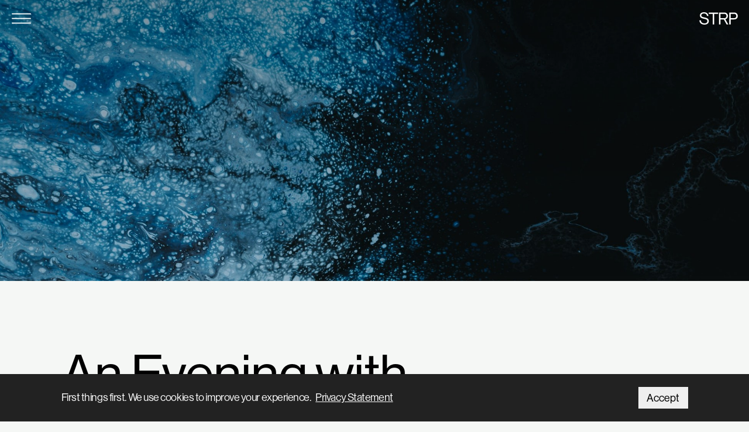

--- FILE ---
content_type: text/html; charset=UTF-8
request_url: https://strp.nl/events/an-online-evening-with-jonathan-safran-foer
body_size: 4941
content:
<!DOCTYPE html>
<html lang="en-US">
<head>
	
					<meta http-equiv="X-UA-Compatible" content="IE=edge"/>
			<meta charset="utf-8"/>
			<meta name="viewport" content="width=device-width, initial-scale=1.0, maximum-scale=1.0, user-scalable=no, viewport-fit=cover"/>
			<meta name="referrer" content="origin-when-cross-origin"/>
			<meta name="csrf-name" content="CRAFT_CSRF_TOKEN">
			<meta name="csrf-token" content="6T1lAT5wRIxg4UKWiCdkD0oAQrG8h5Min2eEkmMjhBDkcX5B4SAln6BkLE52OQLcFI4o_sZPBWgNaS_B5dbXUOYMxsQwFv5UhhcdGIZRc9Q=">
		
		<title>		An Evening with Jonathan Safran Foer - 	STRP
</title>
		<base href="https://strp.nl/">

		<!-- favicons -->
			<link rel="apple-touch-icon" sizes="76x76" href="/favicons/apple-touch-icon.png?v=8jlYayrQN5">
<link rel="icon" type="image/png" sizes="32x32" href="/favicons/favicon-32x32.png?v=8jlYayrQN5">
<link rel="icon" type="image/png" sizes="16x16" href="/favicons/favicon-16x16.png?v=8jlYayrQN5">
<link rel="manifest" href="/favicons/site.webmanifest?v=8jlYayrQN5">
<link rel="mask-icon" href="/favicons/safari-pinned-tab.svg?v=8jlYayrQN5" color="#4f4f4f">
<link rel="shortcut icon" href="/favicons/favicon.ico?v=8jlYayrQN5">
<meta name="msapplication-TileColor" content="#603cba">
<meta name="msapplication-config" content="/favicons/browserconfig.xml?v=8jlYayrQN5">
<meta name="theme-color" content="#ffffff">
		<!-- styles -->
						
		<!-- scriptsHead -->
		    			<!-- Google Tag Manager -->
<script>(function(w,d,s,l,i){w[l]=w[l]||[];w[l].push({'gtm.start':new Date().getTime(),event:'gtm.js'});var f=d.getElementsByTagName(s)[0],j=d.createElement(s),dl=l!='dataLayer'?'&l='+l:'';j.async=true;j.src='https://www.googletagmanager.com/gtm.js?id='+i+dl;f.parentNode.insertBefore(j,f);})(window,document,'script','dataLayer','GTM-KTH3TZN');</script>
<!-- End Google Tag Manager -->		
    <script type="text/javascript" src="https://maps.googleapis.com/maps/api/js?key=AIzaSyCf65dorBegzxFVDUJtCcK44ITNG5YFTUY"></script>

		<!-- head -->
		<link href="https://use.typekit.net/qgp3gph.css" rel="stylesheet">
<link href="https://use.fontawesome.com/releases/v6.5.1/css/all.css?1500" rel="stylesheet">
<link href="https://fonts.googleapis.com/css2?family=Roboto+Mono:wght@300&amp;display=swap" rel="stylesheet">
<link href="/css/styles.css?20240320-1" rel="stylesheet">

	</head>
<body class="has-dark-begin">
	<!-- beginBody -->
	

	<div id="page">
			
<vue-cookie-accept-decline element-id="cookie" type="bar" position="bottom" :disable-decline="true" v-cloak>
    <div slot="postponeContent">
        &times;
    </div>
    <div slot="message">
        First things first. We use cookies to improve your experience. &nbsp;
        <a href="https://strp.nl/privacy">Privacy Statement</a>
            </div>
    <div slot="acceptContent">
        Accept
    </div>
</vue-cookie-accept-decline>


			<site-menu home-url="https://strp.nl/" v-cloak>
    <div class="container">
        <div class="grid">
            <nav class="pages">
                                    <ul>
                                                    <li>
                                <a  href="https://strp.nl/">
                                    Home
                                </a>
                            </li>
                                                    <li>
                                <a  href="https://strp.nl/projects">
                                    Projects
                                </a>
                            </li>
                                                    <li>
                                <a  href="https://strp.nl/events">
                                    Events
                                </a>
                            </li>
                                                    <li>
                                <a  href="https://strp.nl/updates">
                                    Updates
                                </a>
                            </li>
                                                    <li>
                                <a  href="https://onderwijs.strp.nl/en" rel="noopener noreferrer" target="_blank">
                                    Education
                                </a>
                            </li>
                                                    <li>
                                <a  href="https://strp.nl/about">
                                    About
                                </a>
                            </li>
                                            </ul>
                            </nav>

            <div class="extra-info">
                
                
                <ul class="languages">
                                                                                                                                                        <li class="active"><a href="https://strp.nl/events/an-online-evening-with-jonathan-safran-foer">English</a></li>
                                                                                                                                                                                                            <li><a href="https://strp.nl/nl/evenementen/an-online-evening-with-jonathan-safran-foer">Nederlands</a></li>
                                                                                        </ul>

                                                                <div class="extra-info_section">
                                        <a href="https://strp.nl/faq" target="_blank" class="content-link content-link--no-arrow">
                        FAQ
                    </a>
                                                                <a href="https://strp.nl/press" target="_blank" class="content-link content-link--no-arrow">
                            Press
                        </a>
                                    </div>
                
                <div class="extra-info_section">
                    <h3 class="extra-info_header">We’ve got so much stuff to tell you</h3>
                    <a href="https://strp.us14.list-manage.com/subscribe?u=99b03d6168b68c58a4ea55087&amp;id=cca6e73ae1" target="_blank" class="content-link">
                        Subscribe to our newsletter
                    </a>
                </div>
            </div>

            <div class="social">
                <ul>
            <li>
            <a href="https://www.instagram.com/strpeindhoven/" title="Instagram" target="_blank">
                <i class="fab fa-instagram"></i>
            </a>
        </li>
            <li>
            <a href="https://www.linkedin.com/company/strp-festival" title="LinkedIn" target="_blank">
                <i class="fab fa-brands fa-linkedin"></i>
            </a>
        </li>
            <li>
            <a href="https://www.tiktok.com/@strpeindhoven" title="Tiktok" target="_blank">
                <i class="fab fa-brands fa-tiktok"></i>
            </a>
        </li>
    </ul>            </div>
            <div class="content-logo">
                <a href="https://strp.nl/" class="img"></a>
            </div>
        </div>
    </div>

    <div slot="footer">
        <div class="container">
            <div class="grid">
                <div class="section-menu-footer_nav">
                    <ul>
                                                <li><a href="https://strp.nl/faq">FAQ</a></li>                        <li><a href="https://strp.nl/privacy">Privacy Statement</a></li>                    </ul>
                </div>
                <div class="section-menu-footer_credits">
                    <div class="section-menu-footer_credit">
                        <h4 class="section-menu-footer_credit_title">Design by</h4>
                        <p class="section-menu-footer_credit_content"><a href="https://heyheydehaas.com" target="_blank">HeyHeydeHaas</a></p>
                    </div>
                    <div class="section-menu-footer_credit">
                        <h4 class="section-menu-footer_credit_title">Built by</h4>
                        <p class="section-menu-footer_credit_content"><a href="https://unfolded.nl" target="_blank">Unfolded</a></p>
                    </div>
                </div>
            </div>
        </div>
    </div>
</site-menu>

												<site-header home-url="https://strp.nl/" v-cloak></site-header>
					
	
	<main id="main">
		
        <section class="page-event page-event_theme_">

                    
<section class="hero ">

            <div class="hero-bg" style="            
                                background-image: url('https://strp-s3.s3.eu-central-1.amazonaws.com/images/event/Abstract-Image-for-JSF-at-STRP.jpeg');
            
        "><!--  transform: "crop", width: 1920, height: 'auto', quality: 95 --></div>
    
    
    
        

                        
</section>        
        <section class="section-title">
            <div class="container">
                <div class="grid">
                    <div class="content title-group">
                        <h2 class="title">An Evening with Jonathan Safran Foer</h2>
                        <p class="sub-title">
                                                            <span class="sub-title-prefix"></span>
                                                         —                             STRP Scenario #9
                        </p>
                    </div>
                </div>
            </div>
        </section>

        <section-main inline-template>

            <div class="section-main section-main_event">

                <aside class="section-aside">
                    <div class="container">
                        <div class="grid">
                            <div class="content">
                                                                    <div class="aside-header">
                                        <div class="date">
                                            
    <span class="no-wrap">21 Sep —</span><br/>
    <span class="no-wrap">1 Oct 2020</span>

                                        </div>
                                    </div>
                                                                <div class="aside-panel has-no-underline">
                                    <ul class="aside-menu">
                                                                                                                            <li><a href="#program">Programme</a></li>
                                                                                                                    </ul>
                                </div>

                                
                                                            </div>
                        </div>
                    </div>
                </aside>

                    
                    <section class="section-paragraph">
    <div class="container">
        <div class="grid">
            <div class="content">
                <p>During STRP Scenario #9 we will explore different methods of collective and individual action together with author Jonathan Safran Foer. His most recent book ‘We Are the Weather – Saving the Planet Begins at Breakfast’ is a call to action to arrest our planet’s extinction. The science seems very clear: what we eat has an enormous impact on climate change. Why is it so difficult to act on this knowledge? Foer presents the essential debate of our time as no one else can, bringing it to vivid and urgent life and offering us all a much-needed way out.<br /><br />This evening includes a screening of an excerpt of Models of Environmental Literacy (2020) by artist Tivon Rice. After this event, ticket buyers will receive a password to watch the full version of this artwork.<br /><br />For our podcast STRP's 15 minutes with, moderator Roanne van Voorst called him for a short conversation about growing up, food, social media, and collectivity. Of course, this is just a snippet of what you can expect this upcoming Thursday. Join us and buy a ticket for this one-time-only event.<br /><br />A thought-provoking and interesting evening awaits!</p>
            </div>
        </div>
    </div>
</section>

        
    
                    <section class="section-paragraph">
    <div class="container">
        <div class="grid">
            <div class="content">
                <p><em>If you like, you can read 'We Are the Weather' together with us and <a href="https://strp.nl/program/strp-bookclub-we-are-the-weather">join STRP Book club</a> on September 21. Buy the book at your favorite local bookshop, such as our friends at Van Piere in Eindhoven</em></p>
            </div>
        </div>
    </div>
</section>

        
    
            </div>

        </section-main>

        
                    <scroll-trigger :offset="-32" :trigger-hook=".5" :trigger-end=".5" class="event-program" toggle-class="event-program--active" style="--event-program__color: ;">
                

<section class="section-program" id="program">

    <div class="container">
        <div class="grid">
            <h2 class="section-program-title medium-title">Programme</h2>
            <event-program src="https://strp.nl//events/96391/program" class="program-list" :all-categories="['Expo','De Heuvel','Microstad','Catharinakerk','Scenarios &amp; Talks','Music','Workshop','Digital','Online Scenario','Free access','Performance','Tours &amp; Workshops','Book club','Essays','Art','Conference','Activity','Onderwijs','Education','Artist talks','Radio','Special',]">
                Loading...
            </event-program>
        </div>
    </div>

</section>
            </scroll-trigger>
        
            <section class="section-related-projects">
        <div class="container">
            <div class="grid">
                <div class="section-header">
                    <h2 class="section-header_title">
                        Related Updates
                    </h2>
                </div>

                <div class="section-grid section-grid--first-items-large">
                    <ul>
                                                    <li class="section-grid_item" onclick='window.location.href="https://strp.nl/updates/strp-15-minutes-with-jonathan-safran-foer"'>
                                <div class="section-grid_item_content">
                                    <div
                                            class="section-grid_item_image"
                                            style="            
                                background-image: url('https://strp-s3.s3.eu-central-1.amazonaws.com/images/project/Screenshot-2020-10-09-at-11.24.02.png');
            
        "
                                    ></div>
                                    <div class="section-grid_item_title">
                                        <a href="https://strp.nl/updates/strp-15-minutes-with-jonathan-safran-foer">STRP 15 Minutes with Jonathan Safran Foer</a>
                                    </div>
                                    <div class="section-grid_item_footer">
                                                                                <div class="section-grid_item_footer_left">
                                                                                                                                                15 min podcast
                                                                                                                                    </div>
                                        <div class="section-grid_item_footer_right">
                                            <span class="no-wrap">1&nbsp;Oct
    2020    </span>
                                        </div>
                                    </div>
                                </div>
                            </li>
                                            </ul>
                </div>
            </div>
        </div>
    </section>

        
    </section>

	</main>

			

<footer class="page-footer">
	<div class="container">
		<div class="footer-grid">
			<div class="footer-contact">
				<div class="footer-contact_email">
					<h3>We’ve got so much stuff to tell you</h3>
					<a href="https://strp.us14.list-manage.com/subscribe?u=99b03d6168b68c58a4ea55087&amp;id=cca6e73ae1" target="_blank" class="content-link">
						Subscribe to our newsletter
					</a>
				</div>
			</div>

						
			<div class="footer-menu footer-menu_empty">
				<div class="sitemap">
									</div>
			</div>
			<div class="footer-menu">
				<div class="sitemap">
											<ul>
															<li>
									<a  href="https://strp.nl/" class="footer_big-link">
										Home
									</a>
								</li>
															<li>
									<a  href="https://strp.nl/projects" class="footer_big-link">
										Projects
									</a>
								</li>
															<li>
									<a  href="https://strp.nl/events" class="footer_big-link">
										Events
									</a>
								</li>
															<li>
									<a  href="https://strp.nl/updates" class="footer_big-link">
										Updates
									</a>
								</li>
															<li>
									<a  href="https://onderwijs.strp.nl/en" rel="noopener noreferrer" target="_blank" class="footer_big-link">
										Education
									</a>
								</li>
															<li>
									<a  href="https://strp.nl/about" class="footer_big-link">
										About
									</a>
								</li>
													</ul>
									</div>
			</div>

			<div class="footer-img">
				<a href="https://strp.nl/">
					<img src="/img/strp-logo.svg" alt="STRP - Art & Technology Festival 2026" style="width: 5.5rem; height: auto; margin-right: .5rem;">
                    <span style="display: inline-block; line-height: 1em; font-weight:300; color: white;">Festival 2026<br>Art &amp; Technology</span>
				</a>
							</div>

			<div class="links">
				<h3>Policies</h3>
												<a href="https://strp.nl/faq">FAQ</a>				<a href="https://strp.nl/privacy">Privacy Statement</a>			</div>

			<div class="social">
				<h3>Follow us</h3>
												<div class="social-tags">
					<ul>
													<li><a  href="https://www.instagram.com/strpeindhoven" target="_blank">@STRPEindhoven</a></li>
											</ul>
				</div>
								<ul>
            <li>
            <a href="https://www.instagram.com/strpeindhoven/" title="Instagram" target="_blank">
                <i class="fab fa-instagram"></i>
            </a>
        </li>
            <li>
            <a href="https://www.linkedin.com/company/strp-festival" title="LinkedIn" target="_blank">
                <i class="fab fa-brands fa-linkedin"></i>
            </a>
        </li>
            <li>
            <a href="https://www.tiktok.com/@strpeindhoven" title="Tiktok" target="_blank">
                <i class="fab fa-brands fa-tiktok"></i>
            </a>
        </li>
    </ul>			</div>
		</div>

	</div>
</footer>
	
	    <site-overlay></site-overlay>
    <ticket-overlay></ticket-overlay>
    <program-filter-popup></program-filter-popup>
	</div>

	<!-- scripts -->
			<!-- Google Tag Manager (noscript) -->
<noscript><iframe src="https://www.googletagmanager.com/ns.html?id=GTM-KTH3TZN" height="0" width="0" style="display:none;visibility:hidden"></iframe></noscript>
<!-- End Google Tag Manager (noscript) -->

<script src="https://player.vimeo.com/api/player.js"></script>
<script src="https://cdnjs.cloudflare.com/ajax/libs/ScrollMagic/2.0.7/ScrollMagic.js"></script>

	
	<!-- endBody -->
	<script src="/js/scripts.js?20240308-1"></script>
<script src="/js/strp2020.js?20240308-1"></script>
</body>
</html>


--- FILE ---
content_type: text/css
request_url: https://strp.nl/css/styles.css?20240320-1
body_size: 27783
content:
/*! normalize.css v2.1.3 | MIT License | git.io/normalize */article,aside,details,figcaption,figure,footer,header,hgroup,main,nav,section,summary{display:block}audio,canvas,video{display:inline-block}audio:not([controls]){display:none;height:0}[hidden],template{display:none}html{font-family:sans-serif;-ms-text-size-adjust:100%;-webkit-text-size-adjust:100%}body{margin:0}a{background:transparent}a:focus{outline:thin dotted}a:active,a:hover{outline:0}h1{font-size:2em;margin:.67em 0}abbr[title]{border-bottom:1px dotted}b,strong{font-weight:700}dfn{font-style:italic}hr{box-sizing:content-box;height:0}mark{background:#ff0;color:#000}code,kbd,pre,samp{font-family:monospace,serif;font-size:1em}pre{white-space:pre-wrap}q{quotes:"\201C" "\201D" "\2018" "\2019"}small{font-size:80%}sub,sup{font-size:75%;line-height:0;position:relative;vertical-align:baseline}sup{top:-.5em}sub{bottom:-.25em}img{border:0}svg:not(:root){overflow:hidden}figure{margin:0}fieldset{border:1px solid silver;margin:0 2px;padding:.35em .625em .75em}legend{border:0;padding:0}button,input,select,textarea{font-family:inherit;font-size:100%;margin:0}button,input{line-height:normal}button,select{text-transform:none}button,html input[type=button],input[type=reset],input[type=submit]{-webkit-appearance:button;cursor:pointer}button[disabled],html input[disabled]{cursor:default}input[type=checkbox],input[type=radio]{box-sizing:border-box;padding:0}input[type=search]{-webkit-appearance:textfield;box-sizing:content-box}input[type=search]::-webkit-search-cancel-button,input[type=search]::-webkit-search-decoration{-webkit-appearance:none}button::-moz-focus-inner,input::-moz-focus-inner{border:0;padding:0}textarea{overflow:auto;vertical-align:top}table{border-collapse:collapse;border-spacing:0}@-webkit-keyframes rainbow{0%{background-position:0 50%}to{background-position:100% 50%}}@keyframes rainbow{0%{background-position:0 50%}to{background-position:100% 50%}}svg.svg-animation line,svg.svg-animation path,svg.svg-animation polyline,svg.svg-static line,svg.svg-static path,svg.svg-static polyline{fill:none;stroke-linejoin:round;stroke-linecap:round;stroke-width:10px}svg.svg-animation.is-name line,svg.svg-animation.is-name path,svg.svg-animation.is-name polyline{stroke-width:10px}.yellow{stroke:#ffd05c}.purple{stroke:#8247f9}.pink{stroke:#ff9b91}.green{stroke:#4bc98b}.yellow svg line,.yellow svg path,.yellow svg polyline{stroke:#ffd05c}.purple svg line,.purple svg path,.purple svg polyline{stroke:#8247f9}.pink svg line,.pink svg path,.pink svg polyline{stroke:#ff9b91}.green svg line,.green svg path,.green svg polyline{stroke:#4bc98b!important}.blue svg line,.blue svg path,.blue svg polyline{stroke:#9fbcff!important}.firstanimation .strange-1{stroke:#4bc98b}.firstanimation .strange-2{stroke:#ff9b91}.secondanimation .vague-1{stroke:#ffd05c}.secondanimation .vague-2,.thirdanimation .heres-1{stroke:#ff9b91}.thirdanimation .heres-2{stroke:#8247f9}.herestothefuturelarge .style-1,.herestothefuturelarge .style-2,.herestothefuturelarge .style-3{fill:none;stroke-linejoin:round;stroke-linecap:round;stroke-width:10px}.herestothefuturelarge .style-1{stroke:#ff9b91}.herestothefuturelarge .style-2{stroke:#8247f9}.herestothefuturelarge .style-3{stroke:#4bc98b}body,html{font-family:neue-haas-grotesk-display,sans-serif;font-weight:500;font-style:normal;font-feature-settings:"salt";-webkit-font-smoothing:antialiased;-moz-osx-font-smoothing:grayscale;-webkit-text-stroke:.45px rgba(0,0,0,.1);font-size:18px;line-height:1.3em;-webkit-hyphens:manual;-ms-hyphens:manual;hyphens:manual}@media only screen and (min-width:360px){body,html{font-size:20px}}@media only screen and (min-width:1100px){body,html{font-size:22px}}h1{font-size:2.25rem;line-height:1em;letter-spacing:-.3px}@media only screen and (min-width:720px){h1{font-size:3.5rem}}@media only screen and (min-width:990px){h1{font-size:3.75rem}}h2{font-size:1.5rem}@media only screen and (min-width:720px){h2{font-size:2rem}}@media only screen and (min-width:990px){h2{font-size:2.25rem}}h3{font-size:1.2rem}@media only screen and (min-width:720px){h3{font-size:1.666rem}}h1,h2,h3{font-weight:500;line-height:1em;margin:0 0 1.2rem}a{color:#000;transition:color .15s;text-decoration:none}a:focus{outline:0}b,strong{font-weight:600}mark.highlight{display:inline;background-color:#8246fa;border-radius:0}.text-green{color:#8246fa}@media only screen and (min-width:720px){.text-green.\--mobile-only{color:inherit}}.content-title{font-size:2rem}@media only screen and (min-width:720px){.content-title{font-size:2.25rem}}@media only screen and (min-width:990px){.content-title{font-size:2.5rem}}@media only screen and (min-width:1100px){.content-title{font-size:2.25rem}}.medium-title{font-size:35px;margin-bottom:1.2rem}@media only screen and (min-width:720px){.medium-title{font-size:45px}}@media only screen and (min-width:990px){.medium-title{font-size:55px}}.text-lead{font-family:neue-haas-grotesk-display,sans-serif;font-weight:500;font-size:1.45rem;line-height:1.1875em}.text-large{font-size:1.45rem;line-height:1em}.text-purple{color:#8246fa}.text-grey{color:#979797}.is-block{display:block}@media only screen and (min-width:720px){.is-mobile{display:none}}@media only screen and (min-width:990px){.until-md{display:none}}.from-md{display:none}@media only screen and (min-width:990px){.from-md{display:block}}.is-desktop{display:none}@media only screen and (min-width:720px){.is-desktop{display:block}}.no-wrap{white-space:nowrap}.is-transparent{opacity:.36}.animated-link{display:inline-block;transition:transform .2s,color .2s;transform:translateX(0)}.animated-link:hover{transform:translateX(.25rem)}.purple-context .animated-link:hover .text-grey{color:#8246fa}.body-locked{overflow:hidden;max-height:100vh}.digital-link{position:relative;z-index:1}.digital-link .soft-label{position:relative;color:#fff;font-size:.8rem;left:0;top:-1rem;pointer-events:auto;border-radius:50%;letter-spacing:.01em}.digital-link .soft-label:before{background:#8246fa;box-shadow:0 0 .5rem .5rem #8246fa}.digital-link .soft-label:after{background:#8246fa}.digital-link:hover .soft-label:before{box-shadow:0 0 .75rem .75rem #8246fa}.part-of{display:flex}body,html{background-color:#f5f7f5}body.disable-scroll{overflow:hidden}::-moz-selection{background-color:#8246fa}::selection{background-color:#8246fa}.container{padding:0 1rem;max-width:1920px;margin:0 auto}.container:after{clear:both;content:"";display:block}@media only screen and (min-width:360px){.container{padding:0 1.25rem}}@media only screen and (min-width:720px){.container{padding:0 1.85rem}}@media only screen and (min-width:990px){.container{padding:0 2.6rem}}@media only screen and (min-width:1100px){.container{padding:0 4.75rem}}.grid{margin-left:-.625rem;margin-right:-.625rem;width:calc(100% + 1.25rem)}.grid:after{clear:both;content:"";display:block}@media only screen and (min-width:480px){.grid{margin-left:-.625rem;margin-right:-.625rem;width:calc(100% + 1.25rem)}}@media only screen and (min-width:720px){.grid{margin-left:-.625rem;margin-right:-.625rem;width:calc(100% + 1.25rem)}}@media only screen and (min-width:990px){.grid{margin-left:-.625rem;margin-right:-.625rem;width:calc(100% + 1.25rem)}}@media only screen and (min-width:1100px){.grid{margin-left:-1.333rem;margin-right:-1.333rem;width:calc(100% + 2.666rem)}}[v-cloak]{display:none}.section-anchor{position:absolute;margin-top:-3.5rem}.audio-player{position:relative;display:flex;align-items:center;padding:.25rem 0}.audio-player .audio-hidden{display:none}.audio-player .audio-progress{position:relative;background-color:rgba(34,34,34,.1);width:100%;flex-grow:1;height:5px;cursor:pointer}.audio-player .audio-progress-bar{position:absolute;background-color:#222;height:5px;left:0;top:0;pointer-events:none}.audio-player .audio-timer{position:absolute}.audio-player .audio-pause-button,.audio-player .audio-play-button{overflow:hidden;width:2.5rem;height:2.5rem;border-radius:50%;background-color:#ffc43b;border:0;margin-right:1.5rem;cursor:pointer;background-image:url(/img/icons/play-icon.svg);background-position:55%;background-repeat:no-repeat;background-size:30% auto;transition:background-color .2s}.audio-player .audio-pause-button:hover,.audio-player .audio-play-button:hover{background-color:#f3b21e}.audio-player .audio-pause-button{background-position:50%;background-image:url(/img/icons/pause-icon.svg);background-size:25% auto}.audio-player .audio-timer{transform:translateX(-50%);font-size:.8rem;bottom:100%;pointer-events:none}.base-container{margin-top:3rem;margin-bottom:3rem}.button,button.stream-form__submit{display:inline-block;box-sizing:border-box;border:none;padding:.5rem 1rem;background-color:#8246fa;color:#fff;text-decoration:none;cursor:pointer;text-transform:uppercase;font-family:neue-haas-grotesk-display,sans-serif;font-weight:500}.button:focus,button.stream-form__submit:focus{outline:0}.button.is-disabled,button.is-disabled.stream-form__submit{color:hsla(0,0%,100%,.35);cursor:auto}.button.is-disabled:after,.button.is-disabled:before,button.is-disabled.stream-form__submit:after,button.is-disabled.stream-form__submit:before{opacity:.35}.content-button,.section-highlight_button,.ticket-overlay_button{display:inline-block;box-sizing:border-box;text-transform:uppercase;text-align:center;padding:.333em 2.25em .333em .5em;cursor:pointer;outline:none;border:none;vertical-align:middle;zoom:1;position:relative;color:#fff;background-color:#8246fa;background-image:url(../img/strp-arrow-short-white.svg);background-size:auto .8em;background-repeat:no-repeat;background-position:right .5em center;text-decoration:none;font-family:neue-haas-grotesk-display,sans-serif;font-weight:500;transition:transform .15s;font-size:1rem}@media only screen and (min-width:1100px){.content-button,.section-highlight_button,.ticket-overlay_button{font-size:1.1rem}}.content-button:hover,.section-highlight_button:hover,.ticket-overlay_button:hover{transform:translateX(.25rem)}.content-link,.signup-form__submit{display:inline-block;box-sizing:border-box;text-transform:uppercase;padding:.333em 1.75em .333em 0;cursor:pointer;outline:none;border:none;vertical-align:middle;zoom:1;position:relative;color:#000;background-image:url(../img/strp-arrow-short-black.svg);background-size:auto .8em;background-repeat:no-repeat;background-position:100%;text-decoration:none;transition:transform .15s;text-align:left;font-size:1rem;font-family:neue-haas-grotesk-display,sans-serif;font-weight:500}@media only screen and (min-width:1100px){.content-link,.signup-form__submit{font-size:1.1rem}}.content-link:hover,.signup-form__submit:hover{transform:translateX(.25rem)}.content-link.is-purple:hover,.is-purple.signup-form__submit:hover,.purple-context .content-link:hover,.purple-context .signup-form__submit:hover{color:#8246fa;background-image:url(../img/strp-arrow-short-purple.svg)}.content-link.is-green:hover,.green-context .content-link:hover,.green-context .signup-form__submit:hover,.is-green.signup-form__submit:hover{color:#37c882;background-image:url(../img/strp-arrow-short-green.svg)}.content-link.is-white,.is-white.signup-form__submit,.white-context .content-link,.white-context .signup-form__submit{color:#fff;background-image:url(../img/strp-arrow-short-white.svg)}.content-link.is-outline,.is-outline.signup-form__submit{border:1px solid #fff;padding:.5rem 3rem .5rem .75rem;background-position:right 1rem center;transition:background .2s}.content-link.is-outline:hover,.is-outline.signup-form__submit:hover{transform:translate(0);background-position:right .75rem center}.is-rainbow{background-size:300% 100%;-webkit-animation:rainbow 8s linear infinite;animation:rainbow 8s linear infinite;background-image:repeating-linear-gradient(90deg,#8d3dff,#ff6f3a,#8d3dff,#ff6f3a)}.is-rainbow.is-outline{box-sizing:content-box;position:relative;background:transparent;color:#000;border:2px solid #000;padding-right:4rem}.is-rainbow.is-outline:before{content:"";display:block;position:absolute;top:-2px;right:-2px;bottom:-2px;left:-2px;mix-blend-mode:screen;z-index:1;background-size:300% 100%;-webkit-animation:rainbow 8s linear infinite;animation:rainbow 8s linear infinite;background-image:repeating-linear-gradient(90deg,#8d3dff,#ff6f3a,#8d3dff,#ff6f3a)}.is-rainbow.is-outline:after{content:"";position:absolute;display:block;top:0;bottom:0;right:1rem;background-image:url(../img/strp-arrow-short-black.svg);background-size:contain;background-position:50%;background-repeat:no-repeat;width:1.25rem;transition:right .2s}.is-rainbow.is-outline:hover:after{right:.75rem}.alt-button{--alt-button__background:#f262da;--alt-button__color:#000;--alt-button__padding-inline:1em;--alt-button__padding-block:.6em;--alt-button__size:1em;position:relative;display:inline-block;box-sizing:border-box;line-height:1em;padding:var(--alt-button__padding-block) var(--alt-button__padding-inline);background-color:var(--alt-button__background);border:1px solid var(--alt-button__background);color:var(--alt-button__color);text-decoration:none;cursor:pointer;font-family:neue-haas-grotesk-display,sans-serif;font-weight:500;transition:background-color .3s,color .3s;font-size:var(--alt-button__size)}@media only screen and (min-width:990px){.alt-button{--alt-button__padding-inline:1.45em;--alt-button__padding-block:.9em}}.alt-button:focus{outline:0}.alt-button:hover{background-color:#fff;color:#000}.alt-button.alt-button--white{--alt-button__color:#fff}.alt-button.alt-button--white.alt-button--has-arrow:before{background-image:url(../img/strp-arrow-short-white.svg)}.alt-button.alt-button--has-arrow{padding-right:calc(var(--alt-button__padding-inline) + 1.2rem + .5em)}.alt-button.alt-button--has-arrow:after,.alt-button.alt-button--has-arrow:before{content:"";position:absolute;top:var(--alt-button__padding-block);display:block;height:1em;width:1.2rem;background-image:url(../img/strp-arrow-short-black.svg);background-repeat:no-repeat;background-size:contain;background-position:100%;right:var(--alt-button__padding-inline);transition:opacity .15s}.alt-button.alt-button--has-arrow:after{background-image:url(../img/strp-arrow-short-black.svg);opacity:0;transition:opacity .15s}.alt-button.alt-button--has-arrow:hover:before{opacity:0}.alt-button.alt-button--has-arrow:hover:after{opacity:1}.alt-button.alt-button--is-transparent{--alt-button__background:rgba(242,98,218,0.5);color:#fff}.alt-button.alt-button--is-transparent:hover{background-color:#fff;color:#000}.alt-button.alt-button--is-transparent.alt-button--has-arrow:before{background-image:url(../img/strp-arrow-short-white.svg)}.section-content-items .aside-link{position:absolute;width:11%;font-size:14px;line-height:18px;display:none;padding-bottom:.5rem;transform:translateY(-1rem);transition:transform .15s,opacity .15s;color:#000;opacity:.3}.section-content-items .aside-link:hover{transform:translateY(-1rem) translateX(.25rem);color:#000;opacity:1}.section-content-items .aside-link:before{content:"";position:absolute;left:-30px;width:18px;height:18px;background-image:url(/img/strp-arrow-short-black.svg);background-repeat:no-repeat;background-position:100%;background-size:cover}@media only screen and (min-width:990px){.section-content-items .aside-link{display:block;right:0}}.section-content-items a[title]:hover .aside-link:before{background-image:url(/img/strp-arrow-short-pink.svg)}.expander{display:inline}.expander-trigger{cursor:pointer;color:#ff9691!important}.expander-open .expander-trigger,.expander-trigger:hover{color:#000!important;text-decoration:underline!important;-webkit-text-decoration-color:#000!important;text-decoration-color:#000!important}.expander-trigger:after{content:"";position:relative;top:.25em;width:.5em;height:1em;margin-left:.25em;margin-right:.25em;display:inline-block;background-size:contain;background-position:50%;background-repeat:no-repeat;background-image:url(/img/strp-carret-closed-pink.svg)}.expander.expander-open .expander-trigger:after,.expander:hover .expander-trigger:after{background-image:url(/img/strp-carret-closed-black.svg)}.expander-content{display:none;margin:2rem .5rem 2rem 12.5%;color:#000!important}@media only screen and (min-width:720px){.expander-content{margin:2rem 12.5%}}.expander.expander-open .expander-content{display:block}input{-webkit-appearance:none;-webkit-border-radius:0}input:-webkit-autofill,input:-webkit-autofill:focus,input:-webkit-autofill:hover,select:-webkit-autofill,select:-webkit-autofill:focus,select:-webkit-autofill:hover,textarea:-webkit-autofill,textarea:-webkit-autofill:focus,textarea:-webkit-autofill:hover{color:#fff!important;background-color:#fff!important;text-fill-color:#fff!important;-webkit-text-fill-color:#fff!important;border:1px solid #fff;box-shadow:inset 0 0 0 1000px #323232;-webkit-transition:background-color 5000s ease-in-out 0s;transition:background-color 5000s ease-in-out 0s}.page-logo{position:absolute;width:100%;top:0;left:0;display:none}@media only screen and (min-width:990px){.page-logo{display:block}}@media only screen and (min-width:720px){.page-logo .img-container{position:relative;width:calc(58.33333% - .98958rem);float:left;margin-left:.625rem;float:right;filter:invert(1);max-width:35rem}}.page-logo .img{width:100%;height:0;background-size:cover;background-position:0 100%;background-repeat:no-repeat;padding-bottom:20%;background-image:url(../img/strp-logo.svg)}*{box-sizing:border-box;-webkit-backface-visibility:hidden}.event-slider{transform:translateZ(0);height:100vh;height:calc(var(--vh, 1vh)*100)}.event-slider .flickity-page-dots{position:absolute;top:0;bottom:auto;visibility:hidden}.event-slider_slide{position:relative;width:75vw;height:100vh;height:calc(var(--vh, 1vh)*100);margin:0}.event-slider_slide.is-selected .slide-next-area{content:"";display:block;position:absolute;width:33vw;right:-12.5vw;top:0;height:100%;z-index:99;cursor:url(../img/slider/with.svg) 67 67,auto}.event-slider_slide.is-selected .slide-next-area.is-and{cursor:url(../img/slider/and.svg) 67 67,auto}.event-slider_slide.is-selected .slide-next-area.is-also{cursor:url(../img/slider/also.svg) 67 67,auto}.event-slider_slide.is-selected .slide-next-area.is-plus{cursor:url(../img/slider/plus.svg) 67 67,auto}.is-sliding .event-slider_slide.is-selected .slide-next-area{display:none}.slide-overlay{position:absolute;top:0;left:0;right:0;bottom:0;z-index:1}.slide-overlay svg{position:absolute;width:100%;left:50%;top:50%;transform:translate(-50%,-50%)}.slide-overlay svg line,.slide-overlay svg path,.slide-overlay svg polyline{stroke-width:15px}.slide-overlay svg.is-name{width:125%;left:60%}@media (max-aspect-ratio:1/1){.slide-overlay svg.is-name{top:33%;width:250%}.event-slider_slide:nth-child(2n) .slide-overlay svg.is-name{top:66%}}@media only screen and (min-width:720px){.slide-overlay svg.is-name{width:125%;left:60%}}@media only screen and (min-width:720px) and (max-aspect-ratio:1/1){.slide-overlay svg.is-name{top:33%;width:200%}.event-slider_slide:nth-child(2n) .slide-overlay svg.is-name{top:66%}}.slide-overlay svg.is-name line,.slide-overlay svg.is-name path,.slide-overlay svg.is-name polyline{stroke-width:15px}.slide-figure{position:absolute;width:100%;height:83%;left:0;top:8.5%;bottom:8.5%}.slide-figure-inner,.slide-image,.slide-image-content{position:absolute;left:0;right:0;top:0;bottom:0}.slide-image,.slide-image-content{background-color:rgba(255,0,0,.1);background-size:cover;background-position:50%;transform:translateZ(0)}.slide-image-content{background-color:rgba(0,0,0,.15)}.slide-label{font-size:25px;line-height:.7em;color:#fff;position:absolute;white-space:nowrap}@media only screen and (min-width:720px){.slide-label{font-size:35px}}@media only screen and (min-width:990px){.slide-label{font-size:40px}}@media only screen and (min-width:1100px){.slide-label{font-size:50px}}.slide-label .slide-label-info{text-transform:uppercase;color:#8246fa;font-size:.6em;line-height:.7em}@media only screen and (min-width:720px){.event-slider_slide:nth-child(2) .slide-figure-inner{top:2.5rem;bottom:4rem;left:-5%;right:20%}}@media only screen and (min-width:720px) and (max-aspect-ratio:1/1){.event-slider_slide:nth-child(2) .slide-figure-inner{right:10%}}@media only screen and (min-width:720px) and (min-aspect-ratio:16/9){.event-slider_slide:nth-child(2) .slide-figure-inner{bottom:0}}.event-slider_slide:nth-child(2) .slide-image{background-image:url(../img/slider/001.jpg);background-position:60% 85%}.event-slider_slide:nth-child(2) .slide-label{right:0;top:100%;margin-top:1rem}.event-slider_slide:nth-child(2) .twirl-large{top:-17%;left:1%}.event-slider_slide:nth-child(2) .hand{bottom:-15%;left:15%}@media only screen and (min-width:720px){.event-slider_slide:nth-child(3) .slide-figure-inner{top:4rem;bottom:5.5rem;left:-2.5%;right:0}}@media (min-aspect-ratio:16/9){.event-slider_slide:nth-child(3) .slide-figure-inner{top:2rem;bottom:2rem}}.event-slider_slide:nth-child(3) .slide-image{background-image:url(../img/slider/002.jpg)}.event-slider_slide:nth-child(3) .slide-label{left:0;bottom:100%;margin-bottom:1rem}.event-slider_slide:nth-child(3) .smiley{right:20%;bottom:-10%}.event-slider_slide:nth-child(3) .twirl-small.pink{left:auto;right:-20%;bottom:auto;top:-10%}@media only screen and (min-width:720px){.event-slider_slide:nth-child(4) .slide-figure-inner{top:0;bottom:0;left:5%;right:50%}}@media only screen and (min-width:720px) and (max-aspect-ratio:1/1){.event-slider_slide:nth-child(4) .slide-figure-inner{right:25%}}.event-slider_slide:nth-child(4) .slide-image{background-image:url(../img/slider/003.jpg);background-position:80% 30%}.event-slider_slide:nth-child(4) .star{bottom:10%}.event-slider_slide:nth-child(4) .slide-label{left:100%;bottom:.2rem;margin-left:1rem}.event-slider_slide:nth-child(4) .slide-label .slide-label-info{color:#ffcd5a}@media only screen and (min-width:720px){.event-slider_slide:nth-child(5) .slide-figure-inner{top:1rem;bottom:5.5rem;left:10%;right:-5%}}@media only screen and (min-width:720px) and (min-aspect-ratio:16/9){.event-slider_slide:nth-child(5) .slide-figure-inner{bottom:2rem}}.event-slider_slide:nth-child(5) .slide-image{background-image:url(../img/slider/004.jpg)}.event-slider_slide:nth-child(5) .slide-label{right:0;top:100%;margin-top:1rem}.event-slider_slide:nth-child(5) .star{bottom:0;left:0}.event-slider_slide:nth-child(5) .star svg{transform:translate(-50%,50%)}@media only screen and (min-width:720px){.event-slider_slide:nth-child(6) .slide-figure-inner{top:2.5rem;bottom:0;left:25%;right:5%}}@media only screen and (min-width:720px) and (max-aspect-ratio:1/1){.event-slider_slide:nth-child(6) .slide-figure-inner{left:15%}}.event-slider_slide:nth-child(6) .slide-image{background-image:url(../img/slider/005.jpg);background-position:90% 20%}.event-slider_slide:nth-child(6) .slide-label{left:0;bottom:100%;margin-bottom:1rem}.event-slider_slide:nth-child(6) .twirl-small.green{top:auto;left:auto;right:-75%;bottom:0}.slide-label{visibility:hidden}.temp-fixed_slide{position:absolute;left:0;top:0;width:100%;height:100%;z-index:0;opacity:1;transition:opacity .5s}.temp-fixed_slide.is-hidden{opacity:0}.temp-fixed_slide .svg-writing svg{position:absolute;top:50%;left:50%;transform:translate(-50%,-50%);display:block;height:auto;width:100vw;margin:0 auto}@media (max-aspect-ratio:1/1){.temp-fixed_slide .svg-writing svg{width:160vw}}@media only screen and (min-width:720px){.temp-fixed_slide .svg-writing svg{width:115vw}}@media only screen and (min-width:720px) and (max-aspect-ratio:1/1){.temp-fixed_slide .svg-writing svg{width:120vw}}.temp-fixed_slide .temp-fixed_slide_wide{display:block}@media (max-aspect-ratio:1/1){.temp-fixed_slide .temp-fixed_slide_wide{display:none}}.temp-fixed_slide .temp-fixed_slide_wide svg{top:60%}.temp-fixed_slide .temp-fixed_slide_narrow{display:none}@media (max-aspect-ratio:1/1){.temp-fixed_slide .temp-fixed_slide_narrow{display:block}}.section-home-slider{background:#000}.twirl-large{pointer-events:none;position:absolute;width:64vw;height:28.1vw;top:-25%;left:-35%;z-index:99}@media only screen and (min-width:720px){.twirl-large{width:32vw;height:14.05vw}}.twirl-large svg line,.twirl-large svg path,.twirl-large svg polyline{stroke-width:15px}.twirl-small{pointer-events:none;position:absolute;width:73.95vw;height:23.55vw;bottom:-15%;left:-25%;z-index:99}@media only screen and (min-width:720px){.twirl-small{width:36.975vw;height:11.775vw}}.twirl-small svg line,.twirl-small svg path,.twirl-small svg polyline{stroke-width:12px}.hand{pointer-events:none;position:absolute;width:17.68vw;height:14.96vw;bottom:-5%;left:-15%;z-index:99}@media only screen and (min-width:720px){.hand{width:8.84vw;height:7.48vw}}.hand svg line,.hand svg path,.hand svg polyline{stroke-width:15px}.arrow{pointer-events:none;position:absolute;width:29.2vw;height:5vw;top:-5%;left:-15%;z-index:99}@media only screen and (min-width:720px){.arrow{width:14.6vw;height:2.5vw}}.arrow svg line,.arrow svg path,.arrow svg polyline{stroke-width:15px}.smiley{pointer-events:none;position:absolute;width:11.4vw;height:13.8vw;bottom:-5%;right:25%;z-index:99}@media only screen and (min-width:720px){.smiley{width:6.27vw;height:7.59vw}}.star{pointer-events:none;position:absolute;width:12.35vw;height:16.9vw;z-index:99}@media only screen and (min-width:720px){.star{width:6.27vw;height:8.58vw}}.star svg line,.star svg path,.star svg polyline{stroke-width:12px}.bird{pointer-events:none;position:absolute;width:43vw;height:21.8vw;bottom:-5%;right:25%;z-index:99}@media only screen and (min-width:720px){.bird{width:21.5vw;height:10.9vw}}.bird svg line,.bird svg path,.bird svg polyline{stroke-width:15px}.temp-block{background:#9fbcff;position:absolute;width:300px;height:300px}.temp-block._green{background:#89fb98}.temp-block._blue{background:#9fbcff}.temp-block._pink{background:#ffa3a3}._rotated svg{transform:translateY(-100%) rotate(145deg)}._flipped svg{transform:scaleX(-1)}._pos0{top:0;bottom:auto;left:0;right:auto}._pos0 svg{transform:translateX(-50%)}._pos0._flipped svg{transform:translateX(-50%) scaleX(-1)}._pos0._rotated svg{transform:translateX(-100%) translateY(-100%) rotate(145deg)}._pos1{top:-4rem;bottom:auto;left:6rem;right:auto}._pos2{bottom:-4rem;right:-2rem}._pos2,._pos3{top:auto;left:auto}._pos3{right:0;bottom:0}._pos4{left:-4rem;right:auto;bottom:-2rem;top:auto}._pos5{top:-2rem;bottom:auto;right:-15vw;left:auto}._inback{z-index:-1}.svg-writing svg{overflow:visible}.next-slide-button{position:absolute;right:4rem;top:50%;transform:translateY(-50%);pointer-events:none;z-index:999;display:none;transition:all 50ms linear;transform:scale(1);opacity:1}@media only screen and (min-width:720px){.next-slide-button{top:66%;display:block}}@media only screen and (min-width:990px){.next-slide-button{top:50%}}.next-slide-button svg{height:auto}.next-slide-button.is-hidden{opacity:0;transform:scale(0)}.menu-button{display:inline-block;white-space:nowrap;line-height:1rem;cursor:pointer;transform:translateZ(0)}.menu-button .menu-button-icon{display:inline-block;position:relative;width:1.5rem;height:.9rem;background-size:contain;top:0;transition:height .15s,top .15s;background-image:url(../img/strp-hamburger.svg);background-repeat:no-repeat;background-position:50%}.page-home .menu-button .menu-button-icon{width:1.75rem;height:1rem;background-size:100% 100%}.menu-button .menu-button-icon span{display:none;position:absolute;top:0;height:2px;width:100%;background-color:#000;transform:translateZ(0)}.menu-button .menu-button-icon span:nth-child(2){top:50%;transform:translateZ(0) translateY(-50%)}.menu-button .menu-button-icon span:nth-child(3){bottom:0;top:auto}.menu-button .menu-button-label{display:none;color:#000;vertical-align:top;margin-left:.75rem;text-transform:uppercase;opacity:0;transform:translateX(-.75rem);transition:all .2s;font-size:.75rem}@media only screen and (min-width:720px){.menu-button .menu-button-label{display:inline-block}}.menu-button:hover .menu-button-label{opacity:1;transform:translateX(0)}.has-dark-begin .menu-button .menu-button-icon{background-image:url(../img/strp-hamburger-white.svg)}.has-dark-begin .menu-button .menu-button-icon span{background-color:#fff}.has-dark-begin .menu-button .menu-button-label{color:#fff}.site-menu-button{width:100%}.menu-button-brand{position:relative;display:block;color:#fff;font-size:1.75rem;width:3rem;height:.9604591837rem;line-height:1.75rem;text-align:right;color:transparent;-webkit-text-stroke:0}.menu-button-brand:after,.menu-button-brand:before{content:"";position:absolute;top:0;left:0;width:100%;height:100%;background-image:url(../img/strp-logo-black.svg);background-size:contain;background-position:50%;background-repeat:no-repeat;transition:opacity .2s}.menu-button-brand:after{opacity:0;background-image:url(../img/strp-logo.svg)}.has-dark-begin .site-header .menu-button-brand:before{opacity:0}.has-dark-begin .site-header.is-active .menu-button-brand:before,.has-dark-begin .site-header .menu-button-brand:after{opacity:1}.has-dark-begin .site-header.is-active .menu-button-brand:after{opacity:0}.no-logo .site-header .menu-button-brand{display:none}.no-logo .site-header.is-active .menu-button-brand{display:block}.title-group>:first-child{margin-top:0;margin-bottom:.4rem}@media only screen and (min-width:720px){.title-group>:first-child{margin-bottom:.4rem}}@media only screen and (min-width:990px){.title-group>:first-child{margin-bottom:.5rem}}.title-group>:last-child{margin-top:.4rem;margin-bottom:0}@media only screen and (min-width:720px){.title-group>:last-child{margin-top:.4rem}}@media only screen and (min-width:990px){.title-group>:last-child{margin-top:.5rem}}.title-group>:not(:first-child):not(:last-child){margin-top:.4rem;margin-bottom:.4rem}@media only screen and (min-width:720px){.title-group>:not(:first-child):not(:last-child){margin-top:.4rem;margin-bottom:.4rem}}@media only screen and (min-width:990px){.title-group>:not(:first-child):not(:last-child){margin-top:.5rem;margin-bottom:.5rem}}.title-group .title{font-size:40px;line-height:1.05em;letter-spacing:-.3px}@media only screen and (min-width:720px){.title-group .title{font-size:60px}}@media only screen and (min-width:990px){.title-group .title{font-size:90px}}.title-group .sub-title{font-size:24px;line-height:1em}@media only screen and (min-width:720px){.title-group .sub-title{font-size:24px}}@media only screen and (min-width:990px){.title-group .sub-title{font-size:32px}}.title-group .sub-title-prefix{color:#000}.image-caption{display:inline-block;line-height:1.1em;max-width:45vw;float:right;padding:.5rem;box-sizing:border-box;background-color:#f5f7f5}@media only screen and (min-width:720px){.image-caption{max-width:30vw;margin-right:5vw;margin-top:-1.2rem}}@media only screen and (min-width:990px){.image-caption{max-width:15.5vw;font-size:.8rem}}@media only screen and (min-width:1100px){.image-caption{max-width:12vw}}.language-switch{padding:0;list-style:none;margin:1rem 0 0}@media only screen and (min-width:720px){.language-switch{margin-top:1.8rem}}.language-switch a{color:#fff}.language-switch li.is-active a{color:#8246fa}.video-caption{width:calc(50% - .9375rem);float:left;display:inline-block;line-height:1.1em;color:#fff;margin:.8rem 0 1rem .625rem;max-width:35vw}@media only screen and (min-width:720px){.video-caption{max-width:20vw}}@media only screen and (min-width:990px){.video-caption{margin-left:calc(8.33333% + .57292rem);font-size:.8rem;margin-top:.5rem;margin-bottom:2.5rem;max-width:15.5vw}}@media only screen and (min-width:1100px){.video-caption{margin-left:calc(16.66667% + 1.11083rem);max-width:15vw}}@media only screen and (min-width:1600px){.video-caption{max-width:10vw}}.program-filter{display:flex;align-items:center;position:relative;font-size:1.25rem;background-color:#fff;height:50px;width:calc(100% + 1.5rem);margin:0 -.75rem 2rem}.program-filter:after{content:"";clear:both;display:table}@media only screen and (min-width:720px){.program-filter{height:60px;width:100%;margin:0 0 2rem}}@media only screen and (min-width:990px){.program-filter{height:70px;font-size:1.15rem}}@media only screen and (min-width:1100px){.program-filter{height:80px}}.program-filter:after,.program-filter:before{content:"";display:none;position:absolute;background-color:#fff;width:1.2rem;height:100%;top:0;right:100%}@media only screen and (min-width:720px){.program-filter:after,.program-filter:before{display:block}}.program-filter:after{left:100%;right:auto}.filter-menu{font-size:1.15rem;white-space:nowrap}@media only screen and (min-width:720px){.filter-menu{display:block;width:100%}}@media only screen and (min-width:1100px){.filter-menu{font-size:24px;line-height:1em}}.filter-menu:after{content:"";position:absolute;display:none;background-image:linear-gradient(90deg,hsla(0,0%,100%,0) 0,#fff 75%,#fff);top:0;right:0;width:8rem;height:100%;pointer-events:none;z-index:1}.filter-menu .label{display:inline-block;margin-left:1rem;display:none}@media only screen and (min-width:720px){.filter-menu .label{display:inline-block;margin-left:0;margin-right:.8rem}}@media only screen and (min-width:1100px){.filter-menu .label{margin-right:2rem}}.filter-menu .filter-menu_button{display:inline-block;color:#8246fa;margin-left:.75rem;cursor:pointer}@media only screen and (min-width:720px){.filter-menu .filter-menu_button{margin-left:1rem;display:none}}.filter-menu ul{list-style:none;margin:0;padding:0;display:none}.filter-menu ul li a{color:inherit;text-decoration:none;outline:0}@media only screen and (min-width:720px){.filter-menu ul{display:inline}}.filter-menu ul li{display:inline-block;color:rgba(0,0,0,.2);transition:color .05s cubic-bezier(.4,0,.2,1);margin:0 2rem 0 0;transition:color .15s;cursor:pointer}.filter-menu ul li:hover{color:#000}.filter-menu ul li:before{position:relative;top:1px;height:.75em;width:.75em;margin-right:.075rem;display:inline-block;outline:none;box-sizing:border-box;opacity:0;background-image:url(../img/strp-check.svg);background-size:contain;background-repeat:no-repeat;background-position:0 0;transition:opacity .15s}.filter-menu ul li.active{color:#000}.filter-menu ul li.active:before{content:"";opacity:1}.filter-menu .filter-menu_categories{overflow:hidden}.filter-menu .filter-menu_categories,.filter-menu .filter-menu_search{position:absolute;width:100%;top:50%;transform:translateY(-50%)}.filter-menu .filter-menu_search .filter-menu_search-close{position:absolute;top:50%;left:1rem;transform:translateY(-50%);background-image:url(../img/strp-close-black.svg);background-size:contain;background-repeat:no-repeat;width:1rem;height:1rem;text-indent:-9999px;font-size:0;cursor:pointer;z-index:1}@media only screen and (min-width:720px){.filter-menu .filter-menu_search .filter-menu_search-close{left:auto;width:.75rem;height:.75rem}}.filter-menu .filter-menu_search>input{box-sizing:border-box;display:block;width:calc(100% - 3rem);border:0;color:#8246fa;padding-left:2.75rem}@media only screen and (min-width:720px){.filter-menu .filter-menu_search>input{padding-left:1.75rem;width:100%}}.filter-menu .filter-menu_search>input:focus{outline:0}.filter-menu .filter-menu_search>input::-moz-placeholder{color:rgba(130,70,250,.5)}.filter-menu .filter-menu_search>input:-ms-input-placeholder{color:rgba(130,70,250,.5)}.filter-menu .filter-menu_search>input::placeholder{color:rgba(130,70,250,.5)}.filter-menu .filter-menu_search>input::-moz-selection{background-color:#ff9691}.filter-menu .filter-menu_search>input::selection{background-color:#ff9691}.filter-menu .filter-menu_search .filter-menu_search-header{box-sizing:border-box;display:none;width:100%;border:0;color:rgba(0,0,0,.2);padding-left:1.75rem}.filter-menu .filter-menu_search .filter-menu_search-header .filter-menu_search-header-query{color:#8246fa;margin-left:.5rem}.filter-menu .filter-menu_buttons{position:absolute;right:1rem;top:50%;transform:translateY(-50%);z-index:2}@media only screen and (min-width:720px){.filter-menu .filter-menu_buttons{right:0}}.filter-menu .filter-menu_buttons .filter-menu_buttons-search{position:relative;display:block;text-indent:-9999px;border:0;padding:0;margin:0;width:1.2rem;height:1.2rem;background-image:url(../img/strp-search.svg);background-size:contain;background-repeat:no-repeat;background-position:50%;cursor:pointer}@media only screen and (min-width:720px){.filter-menu .filter-menu_buttons .filter-menu_buttons-search{width:1.2rem;height:1.2rem}}@media only screen and (min-width:990px){.filter-menu .filter-menu_buttons .filter-menu_buttons-search{width:1.35rem;height:1.35rem}}.filter-menu .filter-menu_buttons .filter-menu_buttons-search:before{display:inline-block;position:absolute;top:50%;text-indent:0;right:100%;margin-right:.5rem;color:rgba(130,70,250,.2);opacity:0;pointer-events:none;transform:translateX(3rem) translateY(-50%);transition:all .15s}@media only screen and (min-width:990px){.filter-menu .filter-menu_buttons .filter-menu_buttons-search:before{content:"Search"}html[lang=nl] .filter-menu .filter-menu_buttons .filter-menu_buttons-search:before{content:"Zoeken"}}.filter-menu .filter-menu_buttons .filter-menu_buttons-search:hover:before{opacity:1;transform:translateX(0) translateY(-50%)}.program-filter-mobile{position:relative;font-size:1rem;height:3.333rem;line-height:3.333rem;background-color:#fff;width:100%;margin-bottom:2rem;padding:0 1.2rem;box-sizing:border-box;display:block}@media only screen and (min-width:720px){.program-filter-mobile{padding:0;display:none}}@media only screen and (min-width:990px){.program-filter-mobile{font-size:1.15rem}}.program-filter-mobile:after,.program-filter-mobile:before{content:"";display:none;position:absolute;background-color:#fff;width:1.2rem;height:100%;top:0;right:100%}@media only screen and (min-width:720px){.program-filter-mobile:after,.program-filter-mobile:before{display:block}}.program-filter-mobile:after{left:100%;right:auto}.program-filter-mobile .label{margin:0 1rem 0 0}@media only screen and (min-width:720px){.program-filter-mobile .label{margin-right:.8rem}}@media only screen and (min-width:1100px){.program-filter-mobile .label{margin-right:1.5rem}}.program-filter-mobile .filter-menu{display:none;font-size:1.15rem}.program-filter-mobile .filter-menu.active{position:fixed;display:block;top:0;left:0;width:100vw;height:100vh;background-color:#fff;z-index:9999}@media only screen and (min-width:720px){.program-filter-mobile .filter-menu{display:block}}.program-filter-mobile .filter-menu .label{display:none}@media only screen and (min-width:720px){.program-filter-mobile .filter-menu .label{display:inline-block}}@media only screen and (min-width:720px){.program-filter-mobile .filter-menu .container,.program-filter-mobile .filter-menu .grid{margin:0;padding:0}}.program-filter-mobile .filter-menu .filter-menu-items{width:calc(83.33333% - 1.14583rem);float:left;margin-left:calc(8.33333% + .57292rem);line-height:1em}@media only screen and (min-width:720px){.program-filter-mobile .filter-menu .filter-menu-items{float:none;margin:0;width:100%;line-height:inherit}}.program-filter-mobile .filter-menu .filter-menu-items .close{display:inline-block;margin-top:2.2rem;margin-bottom:2.2rem}@media only screen and (min-width:720px){.program-filter-mobile .filter-menu .filter-menu-items .close{display:none}}.program-filter-mobile .filter-menu .filter-menu-items .text-green{cursor:pointer}.program-filter-mobile .filter-menu .filter-menu-items ul{list-style:none;margin:0;padding:0}.program-filter-mobile .filter-menu .filter-menu-items ul li a{color:inherit;text-decoration:none;outline:0}.program-filter-mobile .filter-menu .filter-menu-items ul li{display:block;color:rgba(0,0,0,.2);margin:0 1rem 0 0;cursor:pointer;font-size:1.2rem;line-height:1.7em;transition:color .05s cubic-bezier(.4,0,.2,1)}@media only screen and (min-width:720px){.program-filter-mobile .filter-menu .filter-menu-items ul li{display:inline-block}}.program-filter-mobile .filter-menu .filter-menu-items ul li:hover{color:#000}.program-filter-mobile .filter-menu .filter-menu-items ul li:hover:before{opacity:1}.program-filter-mobile .filter-menu .filter-menu-items ul li:before{content:"";height:.8em;width:.8em;margin-right:.1rem;display:inline-block;outline:none;box-sizing:border-box;opacity:0;background-image:url(../img/strp-check.svg);background-size:contain;background-repeat:no-repeat;background-position:0 0;transition:opacity .15s}.program-filter-mobile .filter-menu .filter-menu-items ul li.active{color:#000}.program-filter-mobile .filter-menu .filter-menu-items ul li.active:before{opacity:1}.program-filter-mobile .filter-search{position:absolute;box-sizing:border-box;right:0;top:0;bottom:0;width:3.333rem}.program-filter-mobile .filter-search .search{font-size:0;color:transparent;width:100%;height:1.5rem;margin:0;border:0;background-color:transparent;background-image:url(../img/strp-search.svg);background-size:contain;background-repeat:no-repeat;background-position:top;outline:none;box-sizing:border-box;vertical-align:middle}@media only screen and (min-width:720px){.program-filter-mobile .filter-search .search{background-position:100% 0}}.program-filter-popup{position:fixed;top:0;left:0;width:100%;height:100%;background-color:#fff;z-index:9999;padding-top:3rem}.program-filter-popup .program-filter-popup_close{font-weight:500;color:#8246fa;margin-bottom:1.5rem;cursor:pointer}.program-filter-popup .program-filter-popup_close:before{content:"";position:relative;display:inline-block;top:.05em;margin-right:.5em;width:.85em;height:.85em;background-image:url(../img/strp-close.svg);background-size:contain;background-repeat:no-repeat}.program-filter-popup .program-filter-popup_content{width:calc(83.33333% - 1.14583rem);float:left;margin-left:calc(8.33333% + .57292rem)}.program-filter-popup .program-filter-popup_items{list-style:none;margin:0;padding:0;font-size:1.2rem;line-height:1.5em;color:rgba(0,0,0,.2)}.program-filter-popup .program-filter-popup_items li{cursor:pointer;transform:translateX(-1rem);transition:color .15s,transform .15s}.program-filter-popup .program-filter-popup_items li:before{content:"";height:.75em;width:.75em;margin-right:.25rem;display:inline-block;background-image:url(../img/strp-check.svg);background-size:contain;background-repeat:no-repeat;opacity:0;transition:opacity .15s}.program-filter-popup .program-filter-popup_items li:hover{color:#000}.program-filter-popup .program-filter-popup_items li.active{color:#000;transform:translateX(0)}.program-filter-popup .program-filter-popup_items li.active:before{opacity:1}.program-list{position:relative;width:calc(100% - 1.25rem);float:left;margin-left:.625rem}@media only screen and (min-width:1100px){.program-list{width:calc(100% - 2.666rem);float:left;margin-left:1.333rem}}.program-list pre{margin:0}.program-list dl{position:relative;z-index:0;transform:translateZ(0);margin-left:-.625rem;margin-right:-.625rem;width:calc(100% + 1.25rem)}.program-list dl:after{content:"";clear:both;display:table}.program-list dl .program-list_group{position:relative}.program-list dl .program-list_group:after{content:"";clear:both;display:table}.program-list dl .program-list_group:last-child dd{margin-bottom:0}.program-list dl .program-list_group:last-child dd:after{display:none}.program-list dl dt{width:calc(100% - 1.25rem);float:left;margin-left:.625rem;font-weight:500;font-size:1.09rem;line-height:1em;margin-bottom:.8rem}@media only screen and (min-width:720px){.program-list dl dt{margin-bottom:1.5rem}}@media only screen and (min-width:990px){.program-list dl dt{width:calc(16.66667% - .72917rem);float:left;margin-left:.625rem;position:-webkit-sticky;position:sticky;top:1rem;padding-bottom:2rem}}@media only screen and (min-width:1100px){.program-list dl dt{width:calc(16.66667% - 1.55517rem);float:left;margin-left:1.333rem}}.program-list dl dd{width:calc(100% - 1.25rem);float:left;margin-left:.625rem;margin-bottom:1.6rem}@media only screen and (min-width:720px){.program-list dl dd{width:calc(100% - 1.25rem);float:left;margin-left:.625rem;margin-bottom:3.2rem}}@media only screen and (min-width:990px){.program-list dl dd{width:calc(83.33333% - 1.14583rem);float:left;margin-left:.625rem}}@media only screen and (min-width:1100px){.program-list dl dd{width:calc(83.33333% - 2.44383rem);float:left;margin-left:1.333rem}}.program-list dl dd:after{content:"";display:none;border-bottom:1px solid #000;left:0;right:0}@media only screen and (min-width:720px){.program-list dl dd:after{display:block;position:absolute;margin-top:1.4rem}}.program-list-item{position:relative;display:flex;width:100%;padding:.75rem 0 .5rem;margin-bottom:.5rem;box-sizing:border-box;vertical-align:middle;cursor:pointer;transition:background-color .1s cubic-bezier(.4,0,.2,1)}@media only screen and (min-width:720px){.program-list-item{padding:.5rem 0}}@media only screen and (min-width:990px){.program-list-item{width:calc(100% + 1rem);margin-left:-.5rem;padding:.5rem 0}}@media only screen and (min-width:990px){.program-list-item:before{content:"";position:absolute;top:0;left:0;width:0;height:100%;transition:background-color .15s;background-color:transparent;z-index:0}}@media only screen and (min-width:720px){.program-list-item:first-child{margin-top:-.5rem}}.program-list-item:first-child:after{display:none}@media only screen and (min-width:990px){.program-list-item:hover:before{width:100%;background-color:rgba(0,0,0,.03)}}@media only screen and (min-width:720px){.program-list-item:hover .program-list-item-more{opacity:1}}.program-list-item:after{content:"";top:0;position:absolute;display:block;border-bottom:1px solid rgba(0,0,0,.2);width:calc(100% + 1rem);margin:0 -.5rem}@media only screen and (min-width:360px){.program-list-item:after{width:calc(100% + 2.4rem);margin:0 -1.2rem}}@media only screen and (min-width:720px){.program-list-item:after{display:none}}.program-list-item .program-list-item-more,.program-list-item .program-list-item-switch,.program-list-item .program-list-item-time,.program-list-item .program-list-item-title,.program-list-item .program-list-item-type{box-sizing:border-box;vertical-align:top;z-index:1;transform:translateZ(1px);line-height:1rem}@media only screen and (min-width:720px){.program-list-item .program-list-item-more,.program-list-item .program-list-item-switch,.program-list-item .program-list-item-time,.program-list-item .program-list-item-title,.program-list-item .program-list-item-type{line-height:1em;align-items:center}}.program-list-item .program-list-item-time{text-transform:uppercase}@media only screen and (min-width:720px){.program-list-item .program-list-item-time{padding-left:1rem}}.program-list-item-title{padding-right:.5rem;margin-right:auto}@media only screen and (min-width:720px){.program-list-item-title{width:60%}}@media only screen and (min-width:990px){.program-list-item-title{padding-right:2.5rem}}@media only screen and (min-width:1100px){.program-list-item-title{padding-right:2.5rem}}.program-list-item-title span{display:inline-block;width:100%}.program-list-item-title span.program-title{font-size:1rem}.program-list-item-title span.program-artist{color:#7a7b7a;font-size:.8rem;line-height:1.2em}@media only screen and (min-width:720px){.program-list-item-title span.program-artist{margin-top:.5rem;font-size:.9rem;line-height:1em}}.program-list-item-switch{position:relative;text-align:right}@media only screen and (min-width:720px){.program-list-item-switch{width:40%;text-align:left}}@media only screen and (min-width:990px){.program-list-item-switch{width:41.666%;text-align:left;left:-1.5rem}}.program-list-item-time,.program-list-item-type{width:100%;float:right;padding:.001em 0}@media only screen and (min-width:990px){.program-list-item-time,.program-list-item-type{padding:.001em 0}}.program-list-item-time{font-size:1rem;white-space:nowrap}@media only screen and (min-width:720px){.program-list-item-time{width:6rem}}@media only screen and (min-width:990px){.program-list-item-time{width:50%}}@media only screen and (min-width:1100px){.program-list-item-time{padding-left:0;width:40%}}.program-list-item-type{color:#7a7b7a;font-size:.8rem;line-height:1.2em}@media only screen and (min-width:720px){.program-list-item-type{font-size:.9rem;width:calc(100% - 6rem);padding-left:0;padding-right:1rem}}@media only screen and (min-width:990px){.program-list-item-type{width:50%;padding-left:0;font-size:1rem}}.program-list-item-more{display:none;text-align:right}@media only screen and (min-width:990px){.program-list-item-more{display:flex;opacity:0;width:22%;justify-content:flex-end;align-self:flex-start;padding-left:2rem;margin-top:-.333rem}}.program-list-item-more .content-link,.program-list-item-more .signup-form__submit{font-size:1rem;text-transform:uppercase;white-space:nowrap;color:#f262da;background-image:url(../img/strp-arrow-short-pink-deep.svg)}.program-list-item-more .content-link:hover,.program-list-item-more .signup-form__submit:hover{transform:translateX(0)}@media only screen and (min-width:720px){.program-list-item-more .content-link,.program-list-item-more .signup-form__submit{display:inline-block;vertical-align:middle}}.section-program-dates .content{width:calc(100% - 1.25rem);float:left;margin-left:.625rem}@media only screen and (min-width:990px){.section-program-dates .content{width:calc(66.66667% - 1.04167rem);float:left;margin-left:calc(33.33333% + .41667rem)}}@media only screen and (min-width:1100px){.section-program-dates .content{width:calc(66.66667% - 2.22167rem);float:left;margin-left:calc(33.33333% + .88867rem)}}.section-program-dates .content-title{margin-top:2rem;margin-bottom:1.5rem}.section-program-dates ul.program-dates{margin:0;padding:0;list-style:none;font-size:1.1rem}.section-program-dates ul.program-dates li{display:flex}.section-program-dates ul.program-dates li:last-child{border-bottom:1px solid transparent}.section-program-dates ul.program-dates .program-dates-day{text-transform:uppercase;width:9rem}@media only screen and (min-width:720px){.section-program-dates ul.program-dates .program-dates-day{width:100%;max-width:14rem}}.section-program-dates ul.program-dates .program-dates-time{text-align:left;flex-grow:1}.footer-extra,.footer-right{display:none}@media only screen and (min-width:990px){.footer-extra,.footer-right{display:block}}.footer-extra p,.footer-right p{width:calc(66.66667% - 1.04167rem);float:left;margin-left:.625rem;letter-spacing:-.0003em;margin-top:0;margin-bottom:0;font-size:1.45rem;line-height:1.08em}@media only screen and (min-width:1100px){.footer-extra p,.footer-right p{width:calc(50% - 1.9995rem);float:left;margin-left:1.333rem}}.footer-contact,.footer-utils{color:hsla(0,0%,100%,.6)}.footer-contact a,.footer-utils a{color:inherit;text-decoration:none;outline:0;transition:color .05s cubic-bezier(.4,0,.2,1)}.footer-contact a:hover,.footer-utils a:hover{color:#f262da!important}.footer-contact .email:not(:first-child),.footer-contact .social:not(:first-child),.footer-contact .subscribe:not(:first-child),.footer-utils .email:not(:first-child),.footer-utils .social:not(:first-child),.footer-utils .subscribe:not(:first-child){margin-top:1.6rem}@media only screen and (min-width:720px){.footer-contact .email:not(:first-child),.footer-contact .social:not(:first-child),.footer-contact .subscribe:not(:first-child),.footer-utils .email:not(:first-child),.footer-utils .social:not(:first-child),.footer-utils .subscribe:not(:first-child){margin-top:0}}.page-footer .social ul{list-style:none;margin:0;padding:0}.page-footer .social ul li a{color:inherit}.page-footer .social ul li{display:inline-block;font-size:1.2rem}@media only screen and (min-width:720px){.page-footer .social ul li{font-size:1.4rem}}@media only screen and (min-width:990px){.page-footer .social ul li{font-size:1rem}}.page-footer .social ul li:not(:last-child){margin-right:1rem}@media only screen and (min-width:720px){.page-footer .social ul li:not(:last-child){margin-right:.5rem}}.page-footer .social ul li a{text-decoration:none;outline:0}.soft-label{position:absolute;background-color:transparent;font-size:.9rem;width:50px;height:50px;top:0;left:0;display:flex;justify-content:center;align-items:center;transform:translate(-25%,-50%);z-index:100;font-weight:500;text-transform:uppercase;pointer-events:none}@media only screen and (min-width:720px){.soft-label{width:60px;height:60px}}@media only screen and (min-width:990px){.soft-label{font-size:20px;width:70px;height:70px}}.soft-label:after,.soft-label:before{content:"";display:block;position:absolute;top:50%;left:50%;width:calc(100% - .375rem);height:calc(100% - .375rem);background-color:#fff;border-radius:999px;z-index:-1;box-shadow:0 0 .75rem .75rem #fff;transform:translate(-50%,-50%);transition:all .3s}.soft-label:after{background:#fff;box-shadow:none;transform:translate(-50%,-50%) scale(1.02)}.soft-label--green:before{background-color:#37c882;box-shadow:0 0 .75rem .75em #37c882}.soft-label--green:after{background:#37c882}.footer-img{display:block;color:#fff;margin-top:2rem}@media only screen and (min-width:720px){.footer-img{margin-top:0}}.footer-img img{width:10rem;max-width:100%;color:#fff}@media only screen and (min-width:720px){.footer-img img{width:auto}}.footer-img .img{height:0;background-size:cover;background-position:0 0;background-repeat:no-repeat;padding-bottom:30%;background-image:url(../img/strp-logo.svg);transform:scale(1.175);transform-origin:top left}@media only screen and (min-width:720px){.footer-img .img{transform:none;padding-bottom:25%}}.read-indicator{position:-webkit-sticky;position:sticky;float:left;margin:0 .625rem 1.5rem;width:calc(100% - 1.25rem);top:0;z-index:500}@media only screen and (min-width:1100px){.read-indicator{margin:0 .333rem 2.5rem;width:calc(100% + .666rem)}}.read-indicator.is-sticky{pointer-events:none}.read-indicator-content{position:relative;display:flex;width:100%;border-bottom:2px solid #e6e6e6;background:#fff;padding:.75rem 1rem;transform:translateY(0);transition:transform .2s}.is-sticky .read-indicator-content{left:0;width:100%;padding:.75rem 1rem;margin:0 -1rem;width:calc(100% + 2rem);max-width:100vw;transform:translateY(calc(2.9rem - 2px))}@media only screen and (min-width:360px){.is-sticky .read-indicator-content{padding:.75rem 1.25rem;margin:0 -1.25rem;width:calc(100% + 2.5rem)}}@media only screen and (min-width:720px){.is-sticky .read-indicator-content{padding:.75rem 1.85rem;margin:0 -1.85rem;width:calc(100% + 3.7rem)}}@media only screen and (min-width:990px){.is-sticky .read-indicator-content{padding:.75rem 1rem;margin:0 -2.6rem;width:calc(100% + 5.2rem)}}@media only screen and (min-width:1100px){.is-sticky .read-indicator-content{padding:.75rem 1rem;margin:0 -3.75rem;width:calc(100% - -6.167rem)}}.site-header-hidden .read-indicator.is-sticky .read-indicator-content{transform:translateY(0)}.read-indicator_left{flex-grow:1}.read-indicator_right{display:flex}@media only screen and (min-width:720px){.read-indicator_right{padding-left:1rem}}.read-indicator_right .read-indicator_item{margin-left:1rem;white-space:nowrap}.read-indicator_right .read-indicator_item:first-child{margin-left:0}.read-indicator_right .read-indicator_item:first-child:not(:last-child){display:none}@media only screen and (min-width:720px){.read-indicator_right .read-indicator_item:first-child:not(:last-child){display:block}}.read-indicator_bar{position:absolute;left:0;top:100%;width:0;height:2px;background:#222}.read-indicator--inactive .read-indicator_bar{display:none}.scrollspy{position:relative;margin-top:2rem}.scrollspy:after{content:"";clear:both;display:table}.scrollspy-item{margin:0}.scrollspy-item:after{content:"";clear:both;display:table}.scrollspy-aside{position:relative;height:100%}@media only screen and (min-width:720px){.scrollspy-aside{position:absolute;display:block;left:-2.6rem;height:100%;width:calc(25.5% + 2.6rem);border-bottom:none;z-index:1}}@media only screen and (min-width:990px){.scrollspy-aside{left:0;width:calc(25% + .5rem)}}.scrollspy-aside .container{position:fixed;top:0;left:0;width:100%;height:100%;background-color:#fff;z-index:10000;display:none}@media only screen and (min-width:720px){.scrollspy-aside .container{position:-webkit-sticky;position:sticky;padding-top:2.4rem;padding-right:0;top:3rem;display:block;background:transparent;z-index:auto;height:auto}}.scrollspy-aside.is-open .container{display:block}.site-header:not(.is-active)+#main .scrollspy-aside{display:none}@media only screen and (min-width:720px){.site-header:not(.is-active)+#main .scrollspy-aside{display:block}}.scrollspy-aside_icon{position:absolute;top:1rem;right:1rem;width:1.111rem;height:1.111rem;background-image:url(../img/strp-carret-pink.svg);background-size:contain;background-repeat:no-repeat;background-position:50%;z-index:99999}@media only screen and (min-width:720px){.scrollspy-aside_icon{display:none}}.scrollspy-aside.is-open .scrollspy-aside_icon{background-image:url(../img/strp-close-pink.svg)}.scrollspy-aside_title{position:fixed;top:0;left:0;width:100%;height:3rem;padding-left:3.5rem;background-color:#fff;border-bottom:2px solid rgba(0,0,0,.1);z-index:1;display:flex;align-items:center;font-size:1.222rem;color:#ff9691;transform:translateY(-100%);transition:transform .2s}.scrollspy-aside.is-activated .scrollspy-aside_title{transform:translateY(0)}@media only screen and (min-width:720px){.scrollspy-aside_title{display:none}}.scrollspy-navigation{font-size:22px;line-height:1em;margin-top:5rem;padding:0 8.333% 3.2rem}@media only screen and (min-width:720px){.scrollspy-navigation{font-size:22px;padding-left:0;padding-right:0;margin-top:0}}@media only screen and (min-width:990px){.scrollspy-navigation{font-size:26px}}@media only screen and (min-width:1100px){.scrollspy-navigation{font-size:30px}}.scrollspy-navigation ul{list-style:none;margin:0;padding:0}.scrollspy-navigation li{position:relative;padding:.25rem 0}.scrollspy-navigation a{position:relative;display:block;text-decoration:none;transition:transform .15s,color .15s;padding-left:2rem;cursor:pointer}@media only screen and (min-width:720px){.scrollspy-navigation a{padding-left:2.6rem}}@media only screen and (min-width:990px){.scrollspy-navigation a{padding-left:2rem}}.scrollspy-navigation a:after,.scrollspy-navigation a:before{content:"";position:absolute;top:.1em;display:block;height:.875rem;width:1.2rem;background-image:url(../img/strp-arrow-short-black.svg);background-repeat:no-repeat;background-size:contain;left:0}@media only screen and (min-width:720px){.scrollspy-navigation a:after,.scrollspy-navigation a:before{left:.7rem}}@media only screen and (min-width:990px){.scrollspy-navigation a:after,.scrollspy-navigation a:before{left:0}}.scrollspy-navigation a:after{background-image:url(../img/strp-arrow-short-pink.svg);opacity:0;transition:opacity .15s}.scrollspy-navigation .active a,.scrollspy-navigation li:hover a{color:#ff9691;transform:translateX(.25rem)}.scrollspy-navigation .active a:after,.scrollspy-navigation li:hover a:after{opacity:1}.share{display:inline-block;list-style:none;padding:0;margin:0 0 0 -.5rem}.share a{text-decoration:none}.share>li>a{display:block;clear:right;padding:.25rem .5rem;background-color:hsla(0,0%,100%,0)}.share ul{position:absolute;list-style:none;clear:both;float:left;margin:0;background-color:#222;padding:.25rem .5rem;opacity:0;transform:translateX(.5rem);transition:opacity .15s,transform .15s}.share ul>li>a{color:#fff}.share:hover>li>a{background-color:#fff}.share:hover ul{opacity:1;transform:translateX(0)}.subscribe form .input-form{position:relative;width:100%;min-height:1rem;border-bottom:1px solid hsla(0,0%,100%,.5);padding-bottom:.6rem}.subscribe form .input-form:hover .input-arrow{background-image:url(../img/strp-arrow-purple.svg)}.subscribe form .input-form .input-arrow{position:absolute;width:2.2rem;height:1.5rem;top:calc(50% - .3rem);right:0;transform:translateY(-50%);background-image:url(../img/strp-arrow.svg);background-repeat:no-repeat;background-position:50%;transition:background .05s cubic-bezier(.4,0,.2,1);cursor:pointer}.subscribe form .input-form input[type=email]{display:block;color:#fff;width:100%;padding-left:0;margin:0;border:0;background-color:transparent;opacity:.6;outline:none;box-sizing:border-box;caret-color:#8246fa}@media only screen and (min-width:1100px){.subscribe form .input-form input[type=email]{opacity:1}}.subscribe form .input-form input[type=email]:placeholder{color:#fff;opacity:1}.subscribe form .input-form input[type=email]:active .input-arrow,.subscribe form .input-form input[type=email]:focus-whitin .input-arrow,.subscribe form .input-form input[type=email]:focus .input-arrow,.subscribe form .input-form input[type=email]:hover .input-arrow,.subscribe form .input-form input[type=email]:visited .input-arrow{background-image:url(../img/strp-arrow-purple.svg)}.writing-animation .scene{display:none}.writing-animation .scene.is-playing{display:block}.ticket-overlay{position:fixed;width:100%;height:100vh;top:0;height:-webkit-fill-available;box-sizing:border-box;z-index:99999;background-color:rgba(0,0,0,.93)}.ticket-overlay_scroller{position:fixed;width:100%;height:100%;overflow:auto;display:flex;align-items:center;justify-content:center;padding-top:2rem;padding-bottom:2rem}@media only screen and (min-width:720px){.ticket-overlay_scroller{padding-top:4rem;padding-bottom:4rem}}.ticket-overlay_content{padding:0 1rem;max-width:1920px;margin:0 auto;position:relative;width:100%;min-height:100%;color:#fff}.ticket-overlay_content:after{clear:both;content:"";display:block}@media only screen and (min-width:360px){.ticket-overlay_content{padding:0 1.25rem}}@media only screen and (min-width:720px){.ticket-overlay_content{padding:0 1.85rem}}@media only screen and (min-width:990px){.ticket-overlay_content{padding:0 2.6rem}}@media only screen and (min-width:1100px){.ticket-overlay_content{padding:0 4.75rem}}@media only screen and (min-width:720px){.ticket-overlay_content{max-width:25rem}}@media only screen and (min-width:990px){.ticket-overlay_content{max-width:30rem}}@media only screen and (min-width:1100px){.ticket-overlay_content{max-width:35rem}}.ticket-overlay .title-group{margin-bottom:1.5rem}@media only screen and (min-width:990px){.ticket-overlay .title-group .title{font-size:60px}}.ticket-overlay .title-group .sub-title-prefix{color:#fff}.ticket-overlay .title-group .sub-title{color:#979797}.ticket-overlay_frame{width:100%;height:100%;border:0;background:transparent;margin-bottom:1.5rem;transition:height .2s}.ticket-overlay_button{position:relative;width:100%;text-align:left;padding:.5rem 1.25rem;-webkit-animation:rainbow 8s linear infinite;animation:rainbow 8s linear infinite;background-image:repeating-linear-gradient(90deg,#8d3dff,#ff6f3a,#8d3dff,#ff6f3a);background-color:#ff3b3a;background-size:300% 100%;background-image:repeating-linear-gradient(90deg,#ff3b3a,#ffb03d,#ff3b3a,#ffb03d)}.ticket-overlay_button:hover{transform:none}.ticket-overlay_button:after{content:"";position:absolute;top:0;bottom:0;right:1rem;background-image:url(../img/components/arrow-right-white.svg);background-size:contain;background-position:50%;background-repeat:no-repeat;width:1.25rem;transition:transform .2s}.ticket-overlay_button:hover:after{transform:translateX(.25rem)}.ticket-overlay_close{position:absolute;top:10px;right:10px;width:50px;height:50px;background-color:#fff;border-radius:50%;background-image:url(../img/strp-plus-black.svg);background-repeat:no-repeat;background-position:50%;background-size:22px 22px;transform:rotate(45deg);transform-origin:50% 50%;cursor:pointer;transition:background-color .2s;z-index:9999}@media only screen and (min-width:720px){.ticket-overlay_close{top:20px;right:20px;width:60px;height:60px;background-size:26px 26px}}@media only screen and (min-width:1100px){.ticket-overlay_close{top:50px;right:50px;width:80px;height:80px;background-size:30px 30px}}.ticket-overlay_close:hover{background-color:#37c882}.cookie__bar{-ms-overflow-style:none;position:fixed;overflow:hidden;box-sizing:border-box;z-index:9999;width:100%;background:#222;color:#fff;padding:1rem 0;align-items:center;font-size:16px;line-height:20px;letter-spacing:-.025em}@media only screen and (min-width:720px){.cookie__bar{font-size:18px;line-height:28px}}.cookie__bar__wrap{padding:0 1rem;max-width:1920px;margin:0 auto;display:flex;justify-content:space-between;gap:1rem}.cookie__bar__wrap:after{clear:both;content:"";display:block}@media only screen and (min-width:360px){.cookie__bar__wrap{padding:0 1.25rem}}@media only screen and (min-width:720px){.cookie__bar__wrap{padding:0 1.85rem}}@media only screen and (min-width:990px){.cookie__bar__wrap{padding:0 2.6rem}}@media only screen and (min-width:1100px){.cookie__bar__wrap{padding:0 4.75rem}}.cookie__bar__wrap:after{content:none}.cookie__bar--bottom{bottom:0;left:0;right:0}.cookie__bar--top{top:0;left:0;right:0}.cookie__bar__content{display:flex;align-items:center}.cookie__bar__content a{color:#fff;text-decoration:underline;-webkit-text-decoration-color:#fff;text-decoration-color:#fff}.cookie__bar__buttons{display:flex;justify-content:flex-end}.cookie__bar__buttons__button{padding:.4em .8em;font-weight:500;border-radius:0;border:0}.page-fab__container{position:absolute;top:0;height:100%;width:100%;z-index:1;pointer-events:none}.page-fab__sticky{top:0;height:100vh;height:calc(var(--vh)*100);overflow:hidden}.page-fab,.page-fab__sticky{position:-webkit-sticky;position:sticky;z-index:1}.page-fab{display:flex;justify-content:center;align-items:center;left:0;bottom:0;right:0;width:100%;font-size:28px;border:0;padding-top:1rem;padding-bottom:1rem;background-color:#fff;pointer-events:auto;color:#323232;border-radius:0}.page-fab:before{content:"";position:absolute;display:block;top:-1rem;height:1rem;left:0;width:100%;background:linear-gradient(180deg,hsla(0,0%,100%,0),#fff)}@media only screen and (min-width:720px){.page-fab{top:auto;left:auto;bottom:2rem;right:2rem;background-color:#0069ff;color:#fff;width:80px;height:80px;box-shadow:0 0 .5rem .5rem #0069ff;border-radius:50%;font-size:24px;margin-left:auto}.page-fab:before{display:none}}@media only screen and (min-width:720px) and (min-width:1400px){.page-fab{display:none}}.video-heading{position:relative}.video-heading_heading{padding:.3em;line-height:.9em;font-size:2rem;aspect-ratio:426/186;visibility:hidden;max-width:25rem}@media only screen and (min-width:990px){.video-heading_heading{aspect-ratio:auto;font-size:5rem;max-width:none}}@media only screen and (min-width:1100px){.video-heading_heading{font-size:6rem}}@media only screen and (min-width:1400px){.video-heading_heading{font-size:8rem}}.video-heading_video{-o-object-fit:contain;object-fit:contain;-o-object-position:center center;object-position:center center}.video-heading_video,.video-heading_video iframe{position:absolute;top:0;left:0;width:100%;height:100%}.section-archive{min-height:100vh;padding-top:5rem}.section-archive h2.title{font-size:2.25rem;line-height:1em;letter-spacing:-.3px}@media only screen and (min-width:720px){.section-archive h2.title{font-size:3.5rem}}@media only screen and (min-width:990px){.section-archive h2.title{font-size:3.75rem}}@media only screen and (min-width:720px){.section-archive .container{padding:0 2.6rem}}@media only screen and (min-width:990px){.section-archive .container{padding:0 2rem}}@media only screen and (min-width:1100px){.section-archive .container{padding:0 4.25rem}}.archive{margin-top:3rem}.archive-title{font-size:1.666rem;font-weight:600;line-height:1em;margin:1rem 0}.archive-content{margin-left:-.625rem;margin-right:-.625rem;width:calc(100% + 1.25rem)}@media only screen and (min-width:720px){.archive-content{margin-left:-1rem;margin-right:-1rem;width:calc(100% + 2rem)}}.archive-title{width:calc(100% - 1.25rem);float:left;margin-left:.625rem}@media only screen and (min-width:720px){.archive-title{width:calc(100% - 2rem);float:left;margin-left:1rem}}.archive-items{display:block;list-style:none;margin:0;padding:0}.archive-item{width:calc(100% - 1rem);float:left;margin-left:.5rem;margin-bottom:1.5rem}@media only screen and (min-width:720px){.archive-item{width:calc(50% - 1.5rem);float:left;margin-left:1rem}}@media only screen and (min-width:990px){.archive-item{width:calc(33.33333% - 1.33333rem);float:left;margin-left:1rem}}.archive-item a{text-decoration:none}.archive-item-figure{position:relative}.archive-item-figure .archive-item-image{position:relative;height:0;padding-bottom:66.6666666667%;background-color:#e6e6e6;background-size:cover;background-position:50%;background-repeat:no-repeat}.archive-item-figure figcaption{display:flex;flex-direction:column-reverse;font-size:18px;line-height:1em;margin:.25rem 0;color:#8246fa;text-transform:uppercase}@media only screen and (min-width:990px){.archive-item-figure figcaption{position:absolute;flex-direction:column;margin:0;padding:1rem;top:0;left:0;right:0;bottom:0;text-align:right;background-color:rgba(130,70,250,.8);color:#fff;opacity:0;transition:opacity .2s}}.archive-item-figure figcaption br{display:none}@media only screen and (min-width:990px){.archive-item-figure figcaption br{display:inline-block}}@media only screen and (min-width:990px){.archive-item-figure figcaption .archive-item-category,.archive-item-figure figcaption .archive-item-date{transform:translateY(.5rem);transition:transform .2s}}@media only screen and (min-width:990px){.archive-item-figure figcaption .archive-item-date{margin-bottom:.25rem;font-size:35px;line-height:1em}}@media only screen and (min-width:1100px){.archive-item-figure figcaption .archive-item-date{font-size:50px;line-height:1em}}@media only screen and (min-width:990px){.archive-item-figure figcaption .archive-item-category{font-size:20px;line-height:1em;color:#323232}}@media only screen and (min-width:1100px){.archive-item-figure figcaption .archive-item-category{font-size:25px;line-height:1em}}.archive-item a:hover figcaption{opacity:1}.archive-item a:hover figcaption .archive-item-category,.archive-item a:hover figcaption .archive-item-date{transform:translateY(0)}h4.archive-item-title{font-size:26px;line-height:1em;font-weight:500;margin:.25rem 0}@media only screen and (min-width:720px){h4.archive-item-title{padding-right:1rem}}@media only screen and (min-width:1100px){h4.archive-item-title{font-size:30px}}.section-archive-link{width:100%;margin-bottom:1rem}@media only screen and (min-width:990px){.section-archive-link{margin-top:-2rem}}@media only screen and (min-width:1100px){.section-archive-link{margin-top:-3rem}}.section-archive-link a{display:inline-block;font-size:30px;text-transform:uppercase;text-decoration:none;transition:color .2s}.section-archive-link a:hover{color:#8246fa}.section-archive-link a:before{content:"";display:inline-block;width:1.5rem;background-image:url(../img/strp-arrow-short-black.svg);background-size:contain;background-repeat:no-repeat;backgorund-position:center center;height:.7em;transform:rotate(180deg);margin-right:.5rem}.section-menu{position:fixed;width:100vw;height:100vh;top:0;height:-webkit-fill-available;background-color:#222;color:#fff;padding:3rem 0;box-sizing:border-box;overflow:auto;z-index:9999}@media only screen and (min-width:720px){.section-menu{padding:0}}.section-menu .container{width:100%;padding:0 20px}@media only screen and (min-width:360px){.section-menu .container{padding:0 2.25rem}}@media only screen and (min-width:720px){.section-menu .container{padding:0 2.6rem}}@media only screen and (min-width:990px){.section-menu .container{padding:0 47px}}@media only screen and (min-width:1100px){.section-menu .container{padding:0 3.125rem}}.section-menu .container .content-link,.section-menu .container .signup-form__submit{padding:.333em 0 .333em 1.75em;color:#fff;background-image:url(../img/strp-arrow-short-white.svg);background-position:0;transition:transform .15s;text-transform:none}.section-menu .container .content-link:hover,.section-menu .container .signup-form__submit:hover{transform:translateX(.25rem);color:#f262da;background-image:url(../img/strp-arrow-short-pink-deep.svg)}.section-menu .container .content-link--no-arrow.signup-form__submit,.section-menu .container .content-link.content-link--no-arrow,.section-menu .container .content-link.content-link--no-arrow:hover{padding:0;background-image:none}.section-menu .section-menu-flex{position:absolute;top:0;left:0;bottom:0;right:0}@media only screen and (min-width:990px){.section-menu .section-menu-flex{display:flex;flex-direction:column}}.section-menu .section-menu-content{display:flex;flex-direction:column;padding-top:3rem;padding-bottom:3rem;flex-grow:1}@media only screen and (min-width:720px){.section-menu .section-menu-content{padding-top:3.333rem;padding-bottom:3.333rem}}@media only screen and (min-width:990px){.section-menu .section-menu-content{padding-bottom:0;padding-top:6.666rem;justify-content:flex-start}}.section-menu .menu-close{position:fixed;top:10px;left:10px;z-index:99999}@media only screen and (min-width:720px){.section-menu .menu-close{top:1.5rem;left:1.5rem}}@media only screen and (min-width:1100px){.section-menu .menu-close{top:1.5rem;left:1.5rem}}.section-menu .menu-close button{position:relative;display:block;width:2.25rem;height:2.25rem;border-width:0;text-indent:-9999px;border-radius:50%;background-color:transparent}@media only screen and (min-width:720px){.section-menu .menu-close button{width:2.5rem;height:2.5rem}}.section-menu .menu-close button:focus{outline:none}.section-menu .menu-close button:after,.section-menu .menu-close button:before{content:"";position:absolute;background-color:#fff;top:50%;left:50%;transform:translate(-50%,-50%) rotate(45deg);width:66.666%;height:.1rem;border-radius:.125rem;transition:background-color .25s}.section-menu .menu-close button:after{transform:translate(-50%,-50%) rotate(-45deg)}.section-menu .menu-close button:hover:after,.section-menu .menu-close button:hover:before{background-color:#f262da}.section-menu .menu-logo{display:none}@media only screen and (min-width:990px){.section-menu .menu-logo{display:block;position:relative;z-index:1}}.section-menu .menu-logo .img{position:fixed;display:block;width:3.5rem;height:1.2rem;bottom:.9rem;left:100%;margin-left:-.9rem;background-size:contain;background-repeat:no-repeat;transform-origin:0 100%;transform:rotate(-90deg);background-image:url(../img/strp-logo.svg)}@media only screen and (min-width:720px){.section-menu .menu-logo .img{width:3.75rem;height:1.25rem;top:50vh;right:2.25rem;left:auto;transform-origin:50% 50%;transform:translateX(50%) rotate(-90deg)}}@media only screen and (min-width:1100px){.section-menu .menu-logo .img{right:2.25rem}}.section-menu .pages{width:calc(100% - 1.25rem);float:left;margin-left:.625rem;margin-bottom:3rem}@media only screen and (min-width:990px){.section-menu .pages{width:calc(33.33333% - .83333rem);float:left;margin-left:calc(16.66667% + .52083rem);margin-bottom:0}}@media only screen and (min-width:1100px){.section-menu .pages{width:calc(37.5% - 1.83288rem);float:left;margin-left:calc(12.5% + 1.16638rem)}}.section-menu .pages ul{list-style:none;padding:0;margin:0 0 2rem}.section-menu .pages ul li a{color:inherit;text-decoration:none;outline:0}@media only screen and (min-width:990px){.section-menu .pages ul{float:left;clear:left}}.section-menu .pages ul:last-child{margin-bottom:0}.section-menu .pages ul li{font-size:2.5rem;font-weight:400;line-height:1em;transition:transform .15s;transform:translateX(0);text-align:center;margin-bottom:.5rem}@media only screen and (min-width:720px){.section-menu .pages ul li{font-size:3rem}}@media only screen and (min-width:990px){.section-menu .pages ul li{text-align:left;margin-bottom:1rem}}.section-menu .pages ul li:hover{color:#f262da}@media only screen and (min-width:990px){.section-menu .pages ul li:hover{transform:translateX(.5rem)}}.section-menu .extra-info{width:calc(100% - 1.25rem);float:left;margin-left:.625rem}@media only screen and (min-width:990px){.section-menu .extra-info{width:calc(41.66667% - .88542rem);float:left;margin-left:.625rem;margin-top:.25rem}}@media only screen and (min-width:1100px){.section-menu .extra-info{width:calc(33.33333% - 1.77733rem);float:left;margin-left:calc(4.16667% + 1.27746rem)}}@media only screen and (min-width:1600px){.section-menu .extra-info{width:calc(25% - 1.66625rem);float:left;margin-left:calc(12.5% + 1.16638rem)}}.section-menu .extra-info ul.languages{list-style:none;padding:0;margin:0 0 2rem}.section-menu .extra-info ul.languages li a{color:inherit;text-decoration:none;outline:0}@media only screen and (min-width:720px){.section-menu .extra-info ul.languages{display:flex;flex-direction:column;align-items:center;width:100%;margin-bottom:0}}@media only screen and (min-width:990px){.section-menu .extra-info ul.languages{display:block;margin-left:0;margin-bottom:2rem;float:none;width:auto}}.section-menu .extra-info ul.languages li{font-size:1rem;color:hsla(0,0%,100%,.3);margin-bottom:.1rem;text-align:center}@media only screen and (min-width:720px){.section-menu .extra-info ul.languages li{text-align:left}}@media only screen and (min-width:990px){.section-menu .extra-info ul.languages li{font-size:.9rem}}.section-menu .extra-info ul.languages li.active{color:#fff}.section-menu .extra-info ul.languages li:hover{color:#f262da}.section-menu .extra-info .extra-info_section{margin-bottom:3rem;display:flex;flex-direction:column;align-items:center}@media only screen and (min-width:720px){.section-menu .extra-info .extra-info_section{float:right;width:30%;margin-top:3rem;margin-bottom:0;align-items:flex-start}}@media only screen and (min-width:990px){.section-menu .extra-info .extra-info_section{width:100%;float:none;margin-top:0;margin-bottom:2rem}}.section-menu .extra-info .extra-info_section:last-child{margin-bottom:0}@media only screen and (min-width:720px){.section-menu .extra-info .extra-info_section:last-child{float:left;margin-left:10%;width:60%}}@media only screen and (min-width:990px){.section-menu .extra-info .extra-info_section:last-child{margin-left:0;width:100%;float:none}}@media only screen and (min-width:720px){.section-menu .extra-info .extra-info_section .content-link,.section-menu .extra-info .extra-info_section .signup-form__submit{padding-top:0;padding-bottom:0}}.section-menu .extra-info a{display:block;text-decoration:none;transition:transform .15s;transform:translateX(0)}.section-menu .extra-info a:hover{transform:translateX(.5rem)}.section-menu .extra-info a:hover .extra-info_title{color:#f262da}.section-menu .content-logo{width:calc(100% - 1.25rem);float:left;margin-left:.625rem;margin-top:1.5rem}@media only screen and (min-width:990px){.section-menu .content-logo{display:none}}.section-menu .content-logo .img{display:block;width:5.25rem;height:1.8rem;background-size:contain;background-repeat:no-repeat;background-image:url(../img/strp-logo.svg);margin:0 auto}.section-menu .social{width:calc(100% - 1.25rem);float:left;margin-left:.625rem;margin-top:2.5rem;text-align:center}@media only screen and (min-width:720px){.section-menu .social{margin-top:3rem}}@media only screen and (min-width:990px){.section-menu .social{margin-top:2.5rem;position:fixed;display:flex;flex-direction:column;justify-content:flex-end;margin:0;top:0;left:0;bottom:0;width:5.75rem;border-right:1px solid hsla(0,0%,100%,.1);padding-bottom:2.5rem}}.section-menu .social a{color:#fff;text-decoration:none}.section-menu .social a:hover{color:#f262da}.section-menu .social ul{list-style:none;margin:0;padding:0}.section-menu .social ul li a{color:inherit;text-decoration:none;outline:0}@media only screen and (min-width:990px){.section-menu .social ul{display:flex;flex-direction:column-reverse;align-items:center;justify-content:center}}.section-menu .social ul li{display:inline-block;font-size:.95rem}@media only screen and (min-width:720px){.section-menu .social ul li{font-size:.95rem}}@media only screen and (min-width:990px){.section-menu .social ul li{font-size:.95rem;margin-top:1rem}}.section-menu .social ul li:not(:last-child){margin-right:1rem}@media only screen and (min-width:720px){.section-menu .social ul li:not(:last-child){margin-right:.5rem}}@media only screen and (min-width:990px){.section-menu .social ul li:not(:last-child){margin-right:0}}.section-menu-footer{padding-bottom:2.25rem;font-size:14px;line-height:1.4em;border-top:1px solid hsla(0,0%,100%,.1);padding-top:1.25rem}@media only screen and (min-width:990px){.section-menu-footer{border-top:0;font-size:16px}}@media only screen and (min-width:990px){.section-menu-footer .grid{text-align:right}}.section-menu-footer a{color:#fff;text-decoration:none}.section-menu-footer a:hover{color:#f262da}.section-menu-footer_nav{display:inline-block;width:calc(50% - .9375rem);float:left;margin-left:.625rem}@media only screen and (min-width:720px){.section-menu-footer_nav{width:calc(33.33333% - .83333rem);float:left;margin-left:.625rem}}@media only screen and (min-width:990px){.section-menu-footer_nav{width:auto;float:none;margin:0}}.section-menu-footer_nav ul{list-style:none;margin:0;padding:0}@media only screen and (min-width:990px){.section-menu-footer_nav li{display:inline-block;margin-left:2.25rem}.section-menu-footer_nav li:first-child{margin-left:0}}.section-menu-footer_credits{width:calc(50% - .9375rem);float:left;margin-left:.625rem;text-align:left}@media only screen and (min-width:990px){.section-menu-footer_credits{display:inline-block;width:auto;float:none;margin-left:10%;margin-right:2.625rem}}.section-menu-footer_credit{margin-bottom:1.2rem}.section-menu-footer_credit:last-child{margin-bottom:0}@media only screen and (min-width:720px){.section-menu-footer_credit{display:inline-block;margin-left:4.5rem;margin-bottom:0}.section-menu-footer_credit:first-child{margin-left:0}}@media only screen and (min-width:990px){.section-menu-footer_credit{margin-left:2.25rem}.section-menu-footer_credit:first-child{margin-left:0}}.section-menu-footer_credit .section-menu-footer_credit_title{margin:0}.section-menu-footer_credit .section-menu-footer_credit_content{margin:0;transition:transform .15s}.section-menu-footer_credit .section-menu-footer_credit_content:hover{transform:translateX(.25rem)}.section-menu-footer_credit_title{font-weight:400;opacity:.3}.extra-info_header{display:block;font-size:1rem;margin-bottom:.25rem;color:hsla(0,0%,100%,.3);white-space:nowrap}@media only screen and (min-width:990px){.extra-info_header{font-size:.9rem}}.extra-info_title{display:block;color:#fff;text-decoration:none;font-size:1.55rem;line-height:1em;margin-bottom:.5rem;transition:color .15s}@media only screen and (min-width:720px){.extra-info_title{font-size:30px}}@media only screen and (min-width:990px){.extra-info_title{font-size:1.666rem}}.extra-info_subtitle{display:block;color:#fff;text-decoration:none;text-transform:uppercase;opacity:.3;line-height:1em;font-size:16px}@media only screen and (min-width:720px){.extra-info_subtitle{font-size:18px}}@media only screen and (min-width:990px){.extra-info_subtitle{font-size:.75rem}}.call-to-action{background-color:#dbdbdb;color:#222;width:100%;min-height:51vw;padding-block:4.75rem}.call-to-action,.call-to-action .container{position:relative;display:flex;flex-direction:column;justify-content:center}.call-to-action .container{align-items:center;height:100%;text-align:center;gap:1.5rem}.call-to-action .container:after{content:none}.call-to-action_background,.call-to-action_background-video{position:absolute;top:0;left:0;width:100%;height:100%}.call-to-action_background-video{-o-object-fit:contain;object-fit:contain;-o-object-position:center center;object-position:center center}@media only screen and (min-width:990px){.call-to-action_background-video{left:10vw;width:calc(100% - 20vw)}}.call-to-action_title{font-family:neue-haas-grotesk-display,sans-serif;font-weight:500;font-size:2.2rem}.alt-button.call-to-action_button{--alt-button__size:1.45rem;--alt-button__background:#000}.section-faq{margin-bottom:3.2rem}.sections-faq-content{width:calc(100% - 1.25rem);float:left;margin-left:.625rem}@media only screen and (min-width:990px){.sections-faq-content{width:calc(83.33333% - 1.14583rem);float:left;margin-left:calc(8.33333% + .57292rem)}}@media only screen and (min-width:1100px){.sections-faq-content{width:calc(66.66667% - 2.22167rem);float:left;margin-left:calc(16.66667% + 1.11083rem)}}.sections-faq-content h2{margin-top:2rem;margin-bottom:.25rem;font-size:33px}@media only screen and (min-width:720px){.sections-faq-content h2{font-size:50px;margin-top:3rem;margin-bottom:1rem}}@media only screen and (min-width:1100px){.sections-faq-content h2{font-size:70px}}.sections-faq-content h2:first-child{marigin-top:0}.faq-item{border-bottom:1px solid #979797}.faq-item:last-child{border-bottom:none}.faq-item .faq-title{position:relative;font-size:1.333rem;line-height:1.2em;padding:.8rem 2.5rem .8rem 0;cursor:pointer}@media only screen and (min-width:720px){.faq-item .faq-title{font-size:1.5rem}}.faq-item .faq-title:after{content:"";opacity:0;position:absolute;display:block;width:1.666rem;height:1.666rem;right:0;top:.9rem;background-image:url(../img/components/close-purple.svg);background-size:95% 95%;background-position:50%;background-repeat:no-repeat;transform:rotate(45deg);transition:opacity .15s,transform .15s}@media (hover:hover){.faq-item .faq-title:hover:after{opacity:1}}.faq-item .faq-answer{overflow:hidden}.faq-item .faq-answer>:first-child{margin-top:0}.faq-item .faq-answer>:last-child{padding-bottom:.8rem;margin-bottom:0}.faq-item.is-active .faq-title:after{opacity:1;transform:rotate(0deg)}.hero{position:relative;width:100%;height:61.804697157vw;margin-bottom:2.6rem;background-color:#e6e6e6}.hero:after{content:"";clear:both;display:table}@media only screen and (min-width:720px){.hero{height:55vw;max-height:66.666vh;margin-bottom:5rem}}@media only screen and (min-width:990px){.hero{height:55vw;max-height:66.666vh;margin-bottom:5rem}}@media only screen and (min-width:1100px){.hero{height:66.666vh;margin-bottom:5rem}}.hero-bg{width:100%;height:100%;background-size:cover;background-position:50%;background-color:#000}.hero-bg:after{content:"";position:absolute;top:0;left:0;width:100%;height:100%;background:linear-gradient(180deg,rgba(0,0,0,.2),transparent)}.site-overlay_content .hero .hero-bg:after{display:none}.hero-tickets{position:absolute;top:100%;width:100%;margin-top:-1.25rem;z-index:1}.hero-tickets .content{width:calc(100% - 1.25rem);float:left;margin-left:.625rem}@media only screen and (min-width:480px){.hero-tickets .content{width:calc(50% - .9375rem);float:left;margin-left:.625rem}}@media only screen and (min-width:720px){.hero-tickets .content{width:calc(33.33333% - .83333rem);float:left;margin-left:.625rem}}@media only screen and (min-width:990px){.hero-tickets .content{width:calc(25% - .78125rem);float:left;margin-left:.625rem}}@media only screen and (min-width:1100px){.hero-tickets .content{width:calc(25% - 1.66625rem);float:left;margin-left:1.333rem}}.hero-tickets .archive-link{margin-top:3rem;font-size:30px}.hero-tickets .archive-link a{text-decoration:none;text-transform:uppercase}.hero-tickets .archive-link a:before{content:"";position:relative;display:inline-block;top:0;bottom:0;left:0;transform:rotate(-180deg);background-image:url(../img/strp-arrow-short-black.svg);background-size:contain;background-position:50%;background-repeat:no-repeat;width:1.5rem;padding-bottom:.65em}.hero-tickets .button,.hero-tickets button.stream-form__submit{position:relative;text-align:left;font-size:1.25rem;line-height:1.5rem;text-indent:0;transition:transform .15s cubic-bezier(0,0,.2,1),text-indent .15s;padding-right:3.25rem;width:100%;background-color:#f262da}@media only screen and (min-width:720px){.hero-tickets .button,.hero-tickets button.stream-form__submit{font-size:1.25rem;line-height:1.5rem}}@media only screen and (min-width:990px){.hero-tickets .button,.hero-tickets button.stream-form__submit{font-size:1.25rem;line-height:1.5rem}}.hero-tickets .button:before,.hero-tickets button.stream-form__submit:before{content:"";position:absolute;display:block;background-color:#f262da;top:0;bottom:0;right:100%;width:0;transition:width .15s cubic-bezier(.4,0,1,1)}.hero-tickets .button:after,.hero-tickets button.stream-form__submit:after{content:"";position:absolute;top:0;bottom:0;right:1rem;background-image:url(../img/components/arrow-right-white.svg);background-size:contain;background-position:50%;background-repeat:no-repeat;width:1rem;transition:transform .15s cubic-bezier(0,0,.2,1)}.hero-tickets .button:hover:after,.hero-tickets button.stream-form__submit:hover:after{transform:translateX(.25rem)}.hero-tickets .button.is-disabled,.hero-tickets button.is-disabled.stream-form__submit{color:#fff}.hero-tickets .button.is-disabled:after,.hero-tickets button.is-disabled.stream-form__submit:after{display:none}.hero-tickets .button.is-disabled:hover,.hero-tickets button.is-disabled.stream-form__submit:hover{transform:none}.hero-title{position:relative;color:#fff;top:50%;transform:translateY(-50%)}.hero-title h1{width:calc(87.5% - 1.17188rem);float:left;margin-left:calc(6.25% + .58594rem);font-size:50px;line-height:40px;margin-top:0;margin-bottom:.5rem}@media only screen and (min-width:720px){.hero-title h1{width:calc(91.66667% - 1.19792rem);float:left;margin-left:calc(4.16667% + .59896rem);font-size:100px;line-height:80px}}@media only screen and (min-width:990px){.hero-title h1{font-size:120px;line-height:96px}}@media only screen and (min-width:1100px){.hero-title h1{width:calc(91.66667% - 2.55492rem);float:left;margin-left:calc(4.16667% + 1.27746rem);font-size:160px;line-height:125px}}.hero-title p{width:calc(87.5% - 1.17188rem);float:left;margin-left:calc(6.25% + .58594rem);font-size:20px;line-height:16px;margin-top:0;margin-bottom:0;text-transform:uppercase}@media only screen and (min-width:720px){.hero-title p{width:calc(91.66667% - 1.19792rem);float:left;margin-left:calc(4.16667% + .59896rem);font-size:40px;line-height:32px}}@media only screen and (min-width:990px){.hero-title p{font-size:50px;line-height:40px}}@media only screen and (min-width:1100px){.hero-title p{width:calc(91.66667% - 2.55492rem);float:left;margin-left:calc(4.16667% + 1.27746rem);font-size:60px;line-height:48px}}.site-overlay .hero-logo{display:none}.hero.hero-festival{height:100vw}@media only screen and (min-width:720px){.hero.hero-festival{height:66.666vw}}@media only screen and (min-width:990px){.hero.hero-festival{height:80vh}}@media only screen and (min-width:1100px){.hero.hero-festival{height:80vh;margin-bottom:4.48rem}}.hero.hero-festival .hero-overlay svg{position:absolute;width:120%;left:-10%;top:-10%;max-height:140%;pointer-events:none}@media only screen and (min-width:720px){.hero.hero-festival .hero-overlay svg{width:100%;top:-20%;left:0;max-height:140%}}@media only screen and (min-width:990px){.hero.hero-festival .hero-overlay svg{width:100%;top:-20%;max-height:140%}}.hero-overlay{position:absolute;width:100%;height:100%;top:0;overflow:hidden}@media only screen and (min-width:720px){.hero-overlay{overflow:visible}}.hero-overlay .hero-name{height:100%}.hero-overlay .hero-name .name-animation,.hero-overlay .hero-name .svg-writing{position:relative;height:100%}.hero-overlay .hero-name .name-animation svg,.hero-overlay .hero-name .svg-writing svg{position:absolute;width:100%;left:0;right:0;top:0;bottom:0}@media only screen and (min-width:990px){.hero-overlay .hero-name .name-animation svg,.hero-overlay .hero-name .svg-writing svg{top:auto}}.hero-overlay .hero-name .name-animation svg line,.hero-overlay .hero-name .name-animation svg path,.hero-overlay .hero-name .name-animation svg polyline,.hero-overlay .hero-name .svg-writing svg line,.hero-overlay .hero-name .svg-writing svg path,.hero-overlay .hero-name .svg-writing svg polyline{stroke-width:15px}.site-overlay_content-component .hero,.site-overlay_content-component .hero-bg{background-color:transparent}.section-lead{position:relative;padding-top:70px;padding-bottom:1rem}@media only screen and (min-width:720px){.section-lead{padding:100px 0 2rem}}@media only screen and (min-width:1100px){.section-lead{padding-top:130px}}.section-lead a{text-decoration:none}.section-lead a.pink-link{color:#ff9691;text-decoration:none}.section-lead .lead-content>:first-child,.section-lead .lead-text>:first-child,.section-lead .lead-title>:first-child{margin-top:0}.section-lead .lead-content>:last-child,.section-lead .lead-text>:last-child,.section-lead .lead-title>:last-child{margin-bottom:0}.section-lead .lead-title{width:calc(83.33333% - 1.14583rem);float:left;margin-left:calc(8.33333% + .57292rem);font-size:50px;line-height:40px;margin-bottom:25px;text-transform:uppercase}@media only screen and (min-width:720px){.section-lead .lead-title{width:calc(75% - 1.09375rem);float:left;margin-left:calc(16.66667% + .52083rem);font-size:70px;line-height:56px;margin-bottom:40px}}@media only screen and (min-width:990px){.section-lead .lead-title{width:calc(58.33333% - .98958rem);float:left;margin-left:calc(25% + .46875rem);font-size:80px;line-height:64px;margin-bottom:60px}}@media only screen and (min-width:1100px){.section-lead .lead-title{width:calc(58.33333% - 2.11058rem);float:left;margin-left:calc(25% + .99975rem);font-size:90px;line-height:72px}}.section-lead .lead-text{font-size:20px;line-height:25px}@media only screen and (min-width:720px){.section-lead .lead-text{width:calc(72.91667% - 1.08073rem);float:left;margin-left:calc(27.08333% + .45573rem);font-size:25px;line-height:30px}}@media only screen and (min-width:990px){.section-lead .lead-text{width:calc(58.33333% - .98958rem);float:left;margin-left:calc(2.08333% + .61198rem);font-size:28px;line-height:33px}}@media only screen and (min-width:1100px){.section-lead .lead-text{width:calc(50% - 1.9995rem);float:left;margin-left:calc(2.08333% + 1.30523rem);font-size:30px;line-height:36px}}.section-lead .lead_aside{text-align:right;font-size:26px;line-height:34px;margin-bottom:30px;clear:left}@media only screen and (min-width:720px){.section-lead .lead_aside{width:calc(33.33333% - .83333rem);float:left;margin-left:.625rem;font-size:25px;line-height:30px;margin-bottom:45px}}@media only screen and (min-width:990px){.section-lead .lead_aside{width:calc(31.25% - .82031rem);float:left;margin-left:.625rem;font-size:30px;line-height:38px;margin-bottom:0}}@media only screen and (min-width:1100px){.section-lead .lead_aside{width:calc(31.25% - 1.74956rem);float:left;margin-left:1.333rem;font-size:34px;line-height:43px}}.section-mark{position:fixed;height:100vh;width:100%}.section-mark .container,.section-mark .content{height:100%;position:relative}.section-mark .img{position:relative;top:10%;width:100%;height:80%;background-image:url(../img/strp-mark.svg);background-repeat:no-repeat;background-size:contain;background-position:top}@media only screen and (min-width:480px){.section-mark .img{background-position:50%;left:10%;width:80%}}@media only screen and (min-width:720px){.section-mark .img{left:10%;width:80%}}@media only screen and (min-width:990px){.section-mark .img{background-position:0;left:20%;width:60%;top:20%;height:60%}}.home{position:relative;display:block;height:100vh}.home ul{position:relative;margin:0;padding:0;list-style:none}.home li,.home ul{width:100%;height:100%}.home li{display:none;position:absolute}.home a,.home li:first-child{display:block}.home a{width:100%;height:100%;color:#8246fa;text-decoration:none;background-color:#f5f7f5}.home a span{position:absolute;top:50%;left:50%;transform:translate(-50%,-50%)}.home .home-buttons{position:absolute;display:block;width:100%;left:0;z-index:1000;bottom:2rem}@media only screen and (min-width:720px){.home .home-buttons{bottom:6rem}}.home .home-buttons .button,.home .home-buttons button.stream-form__submit{width:calc(50% - .9375rem);float:left;margin-left:.625rem;text-align:left;font-size:1.5em;line-height:1em;background:#8246fa;color:#fff;position:relative}@media only screen and (min-width:480px){.home .home-buttons .button,.home .home-buttons button.stream-form__submit{width:13rem}}@media only screen and (min-width:800px){.home .home-buttons .button,.home .home-buttons button.stream-form__submit{margin-right:1rem;left:6.5%}}@media only screen and (min-width:1100px){.home .home-buttons .button,.home .home-buttons button.stream-form__submit{width:calc(50% - 1.9995rem);float:left;margin-left:1.333rem;width:17rem}}.home .home-buttons .button:after,.home .home-buttons button.stream-form__submit:after{content:"";position:absolute;top:0;bottom:0;right:1rem;background-image:url(../img/components/arrow-right-white.svg);background-size:contain;background-position:50%;background-repeat:no-repeat;width:1.5rem}@media only screen and (min-width:800px){.home .home-buttons .button:after,.home .home-buttons button.stream-form__submit:after{width:1.8rem}}@media only screen and (min-width:990px){.home .home-buttons .button:after,.home .home-buttons button.stream-form__submit:after{width:2rem}}.home-intro{min-height:100vh;min-height:100svh;background-color:#eee;align-items:center;background-size:cover;background-position:50%;z-index:990;color:#fff}.home-intro,.home-intro .container{position:relative;width:100%;display:flex}.home-intro .container{flex-direction:column;justify-content:center}.home-intro__festival2024{color:#f262da}.home-content{--home-content__top-spacing:3rem;--home-content__bottom-spacing:3rem;margin-top:var(--home-content__top-spacing);margin-bottom:var(--home-content__bottom-spacing)}@media only screen and (min-width:1100px){.home-content{--home-content__top-spacing:4.5rem}.home-content>:first-child{margin-bottom:2rem}}.home-intro_background{position:absolute;top:0;left:0;width:100%;height:100%;align-items:center;background-size:cover;background-position:50%;background-color:#979797}.home-intro__festival2024 .home-intro_background{background-color:transparent}.home-intro_background iframe{width:100%;height:100%}.home-intro_title{width:calc(100% - 1.25rem);float:left;margin-left:.625rem;font-size:60px;line-height:1em;margin-bottom:1rem}@media only screen and (min-width:720px){.home-intro_title{font-size:70px;width:calc(70.83333% - 1.06771rem);float:left;margin-left:calc(8.33333% + .57292rem)}}@media only screen and (min-width:990px){.home-intro_title{font-size:100px;width:calc(58.33333% - .98958rem);float:left;margin-left:calc(8.33333% + .57292rem)}}@media only screen and (min-width:1100px){.home-intro_title{font-size:120px;width:calc(58.33333% - 2.11058rem);float:left;margin-left:calc(8.33333% + 1.22192rem)}}@media only screen and (min-width:720px){.home-intro__festival2024 .home-intro_title{font-size:70px;width:calc(100% - 1.25rem);float:left;margin-left:0}}@media only screen and (min-width:990px){.home-intro__festival2024 .home-intro_title{font-size:100px;width:calc(100% - 1.25rem);float:left;margin-left:0}}@media only screen and (min-width:1100px){.home-intro__festival2024 .home-intro_title{font-size:120px;width:calc(100% - 2.666rem);float:left;margin-left:0}}.home-intro_footer{color:#fff;position:absolute;bottom:1rem;right:0;width:100%;display:flex;justify-content:flex-end}@media only screen and (min-width:720px){.home-intro_footer{bottom:3rem}}.home-intro_social{color:#fff}.home-intro_social>ul{list-style:none;display:flex;margin:0;padding:0;gap:1rem;justify-content:flex-end}.home-intro_social a{color:currentColor}.home-intro_social a:hover{color:#f262da}.home-intro_text{width:calc(100% - 1.25rem);float:left;margin-left:.625rem;font-family:neue-haas-grotesk-text,sans-serif;font-weight:400;color:#fff;margin-top:.5em;font-size:20px;padding-bottom:5rem;line-height:1.3rem;letter-spacing:-.0136rem}@media only screen and (min-width:720px){.home-intro_text{width:calc(54.16667% - .96354rem);float:left;margin-left:calc(8.33333% + .57292rem)}}@media only screen and (min-width:990px){.home-intro_text{width:calc(33.33333% - .83333rem);float:left;margin-left:calc(8.33333% + .57292rem);clear:both;padding-bottom:0}}@media only screen and (min-width:1100px){.home-intro_text{width:calc(33.33333% - 1.77733rem);float:left;margin-left:calc(8.33333% + 1.22192rem);clear:both}}.home-intro_buttons{width:calc(100% - 1.25rem);float:left;margin-left:.625rem;display:flex;margin-top:.5em;gap:.5rem;flex-direction:column}@media only screen and (min-width:720px){.home-intro_buttons{flex-direction:row;padding-bottom:5rem}}@media only screen and (min-width:990px){.home-intro_buttons{gap:1rem}}.home-intro_buttons>.button,.home-intro_buttons>a.button,.home-intro_buttons>button.stream-form__submit{color:currentColor}.section-home-slider{position:fixed;top:0;bottom:0;left:0;right:0}.home-background{top:0;background-size:cover;background-position:50%}.home-background,.home-background:after{position:absolute;bottom:0;left:0;right:0}.home-background:after{content:"";top:25%;background-image:linear-gradient(180deg,transparent,rgba(0,0,0,.3))}.home-next-event{position:absolute;top:-5rem;font-size:1.25rem;color:#fff;left:1rem;right:1rem}@media only screen and (min-width:720px){.home-next-event{left:6.25vw;right:6.25vw}}@media only screen and (min-width:990px){.home-next-event{left:12.5vw;right:12.5vw}}.home-next-event .home-next-event_header{position:absolute;height:5rem;display:flex;align-items:center;width:100%;transition:transform .3s;text-transform:uppercase;left:2rem}@media only screen and (min-width:720px){.home-next-event .home-next-event_header{left:0}}@media only screen and (min-width:720px){.home-next-event .home-next-event_header br{display:none}}.home-next-event .home-next-event_header p{margin:0}.home-next-event .home-next-event_header p:before{position:absolute;display:inline-block;left:-2rem;content:"";width:1.1em;height:.8em;margin-right:.5em;background-image:url(../img/strp-arrow-short-white.svg);background-size:contain;background-repeat:no-repeat;transition:transform .2s}.home-next-event .home-next-event_header p span{opacity:1;transition:opacity .2s}.home-next-event .home-next-event_content{position:absolute;top:5rem;width:100%;height:5rem;display:flex;align-items:center;opacity:0;transition:opacity .2s}.home-next-event .home-next-event_content p{margin:0;font-size:1.25rem}.home-next-event .home-next-event_content p.home-next-event_content-subtitle{font-size:.8333rem;opacity:.4}.is-peeking .home-next-event_content{opacity:1;transition:opacity 0s}.is-peeking .home-next-event_header{transform:translateY(5rem)}.is-peeking .home-next-event_header p span{opacity:0}.is-peeking .home-next-event_header p:before{transform:rotate(90deg)}.home-slider_next{position:absolute;display:block;height:5rem;bottom:0;left:0;right:0;z-index:10;cursor:pointer}.home-overlay{pointer-events:none;position:absolute;top:57.5%;left:1rem;right:1rem;color:#fff;transition:opacity .3s;z-index:9;opacity:0;transition:opacity .3s .3s,transform .3s cubic-bezier(0,0,.2,1) .3s;transform:translateY(-50%) translateY(5rem)}@media only screen and (min-width:360px){.home-overlay{top:52.5%}}@media only screen and (min-width:720px){.home-overlay{top:50%;left:6.25vw;right:6.25vw}}@media only screen and (min-width:990px){.home-overlay{left:12.5vw;right:12.5vw}}.section.active .home-overlay{opacity:1;transform:translateY(-50%)}.section.active .home-overlay.is-hidden{opacity:0}.home-info{pointer-events:none;position:absolute;top:2rem;left:1rem;right:1rem;font-size:1.333rem;line-height:1em;text-transform:uppercase;text-align:right;color:#fff;opacity:0;transition:opacity .3s}@media only screen and (min-width:720px){.home-info{font-size:1.5rem;line-height:1em;top:30px;right:30px}}@media only screen and (min-width:990px){.home-info{font-size:1.5rem;line-height:1em;top:50px;right:50px}}@media only screen and (min-width:1100px){.home-info{font-size:1.6rem;line-height:1em;top:50px;right:50px}}.section.active .home-info{opacity:1}.section.active .home-info.is-hidden{opacity:0}.home-title-logo{font-size:1vw}@media only screen and (min-width:360px){.home-title-logo{font-size:1em}}.home-title{position:relative;font-size:14vw;line-height:1em;margin:0 0 1rem;font-weight:500}@media only screen and (min-width:480px){.home-title{font-size:12vw}}@media only screen and (min-width:720px){.home-title{font-size:4rem}}@media only screen and (min-width:990px){.home-title{font-size:8vw}}.home-title .home-subtitle{font-size:1.25rem;line-height:1em;display:block;margin-bottom:.5em;text-transform:uppercase}.home-action,.home-title .home-subtitle_date{display:inline-block}.home-action{pointer-events:auto;color:#fff;text-transform:uppercase;font-size:24px;font-weight:500;margin-right:1em;text-decoration:none;padding:.5rem;margin-left:-.5rem;margin-top:-.5rem;transition:background-color .15s,color .15s}@media only screen and (min-width:720px){.home-action{font-size:30px}}.home-action:hover{background-color:#8246fa;color:#fff}.home-action:after{display:inline-block;content:"";width:1.1em;height:.8em;margin-left:.5em;background-image:url(../img/strp-arrow-short-white.svg);background-size:contain;background-repeat:no-repeat}.section-header{width:calc(100% - 1.25rem);float:left;margin-left:.625rem;margin-top:2rem;margin-bottom:1rem;align-items:baseline}@media only screen and (min-width:720px){.section-header{display:flex;justify-content:space-between;margin-top:1.5rem;margin-bottom:1rem}}@media only screen and (min-width:1100px){.section-header{width:calc(100% - 2.666rem);float:left;margin-left:1.333rem;margin-top:2.5rem}}.readable .section-header{padding-bottom:1.5rem}@media only screen and (min-width:990px){.readable .section-header{padding-bottom:2.5rem}}.section-header_title{font-size:40px;line-height:1.05em;margin-bottom:.5rem}@media only screen and (min-width:720px){.section-header_title{font-size:50px;margin-bottom:0}}@media only screen and (min-width:990px){.section-header_title{font-size:60px}}.section-header_title-large{font-size:50px;line-height:1em;margin-bottom:.5rem}@media only screen and (min-width:720px){.section-header_title-large{font-size:60px;width:80%}}@media only screen and (min-width:990px){.section-header_title-large{font-size:80px;width:75%}}@media only screen and (min-width:720px){.section-header_aside{margin-top:-.25rem;text-align:right}}.section-highlight{box-sizing:border-box;float:left;background:#979797;color:#fff;width:calc(100% + 1rem);margin:0 -.5rem 1rem;padding:4rem 1rem;background-size:cover;background-position:50%;background-repeat:no-repeat;cursor:pointer}@media only screen and (min-width:360px){.section-highlight{width:calc(100% + 1.225rem);margin:0 -.625rem 1rem;padding:4rem 1.25rem}}@media only screen and (min-width:720px){.section-highlight{width:calc(100% - 1.25rem);float:left;margin-left:.625rem;padding:3rem 0}}@media only screen and (min-width:990px){.section-highlight{padding:4rem 0}}@media only screen and (min-width:1100px){.section-highlight{width:calc(100% - 2.666rem);float:left;margin-left:1.333rem}}.section-highlight_inner{width:100%}@media only screen and (min-width:720px){.section-highlight_inner{margin-left:-.625rem;margin-right:-.625rem;width:calc(100% + 1.25rem)}}@media only screen and (min-width:720px){.section-highlight_content{width:calc(83.33333% - 1.14583rem);float:left;margin-left:calc(8.33333% + .57292rem)}}@media only screen and (min-width:990px){.section-highlight_content{width:calc(66.66667% - 1.04167rem);float:left;margin-left:calc(16.66667% + .52083rem)}}@media only screen and (min-width:1400px){.section-highlight_content{width:calc(66.66667% - 2.22167rem);float:left;margin-left:calc(16.66667% + 1.11083rem)}}.section-highlight_date{margin-bottom:.25rem}@media only screen and (min-width:1100px){.section-highlight_date{font-size:1.1rem}}.section-highlight_title{font-size:40px;line-height:1.05em;margin-bottom:1rem}@media only screen and (min-width:720px){.section-highlight_title{font-size:50px}}@media only screen and (min-width:990px){.section-highlight_title{font-size:50px}}@media only screen and (min-width:1400px){.section-highlight_title{font-size:80px}}.section-highlight_buttons a.content-button,.section-highlight_buttons a.section-highlight_button,.section-highlight_buttons a.ticket-overlay_button{background-color:transparent;transition:background-color .2s;margin-right:.5em}.section-highlight_buttons a.content-button:first-child,.section-highlight_buttons a.section-highlight_button:first-child,.section-highlight_buttons a.ticket-overlay_button:first-child{margin-left:-.333em}.section-highlight_buttons a.content-button:last-child,.section-highlight_buttons a.section-highlight_button:last-child,.section-highlight_buttons a.ticket-overlay_button:last-child{margin-right:0}.section-highlight_buttons a.content-button.is-purple:hover,.section-highlight_buttons a.is-purple.section-highlight_button:hover,.section-highlight_buttons a.is-purple.ticket-overlay_button:hover{background-color:#8246fa;transform:translateX(0)}.section-highlight_buttons a.content-button.is-green:hover,.section-highlight_buttons a.is-green.section-highlight_button:hover,.section-highlight_buttons a.is-green.ticket-overlay_button:hover{background-color:#37c882;transform:translateX(0)}.section-highlight_footer{box-sizing:border-box;background:#979797;color:#fff;background-size:cover;background-position:50%;width:calc(100% - 1.25rem);float:left;margin-left:.625rem;margin-top:1rem;margin-bottom:1rem}@media only screen and (min-width:360px){.section-highlight_footer{width:calc(100% - 1.25rem);float:left;margin-left:.625rem}}@media only screen and (min-width:720px){.section-highlight_footer{width:calc(100% - 1.25rem);float:left;margin-left:.625rem}}@media only screen and (min-width:1100px){.section-highlight_footer{width:calc(100% - 2.666rem);float:left;margin-left:1.333rem}}.section-highlight_button{position:relative;width:100%;text-align:left;padding:1rem 1.25rem;background-color:#8246fa;background-image:url(../img/strp-arrow-short-white.svg),linear-gradient(90deg,#ff6f3a,#8d3dff);background-size:auto .8em,100% 100%;background-repeat:no-repeat,repeat;background-position:right 1.5em center,50%;transition:background .2s;background-size:300% 100%;-webkit-animation:rainbow 8s linear infinite;animation:rainbow 8s linear infinite;background-image:repeating-linear-gradient(90deg,#8d3dff,#ff6f3a,#8d3dff,#ff6f3a)}.section-highlight_button:hover{transform:none;background-position:right 1.25em center,50%}.section-highlight_button:after{content:"";position:absolute;top:0;bottom:0;right:1rem;background-image:url(../img/components/arrow-right-white.svg);background-size:contain;background-position:50%;background-repeat:no-repeat;width:1.25rem;transition:transform .2s}.section-highlight_button:hover:after{transform:translateX(.25rem)}.section-list{width:100%;float:left;margin-bottom:1.5rem}@media only screen and (min-width:720px){.section-list{width:calc(100% - 1.25rem);float:left;margin-left:.625rem}}@media only screen and (min-width:1100px){.section-list{width:calc(100% - 2.666rem);float:left;margin-left:1.333rem}}.home-events .section-list{margin-bottom:0}.section-list>ul{list-style:none;margin:0;padding:0}@media only screen and (min-width:720px){.section-list .extendable-list_items{margin-left:-1.2rem;margin-right:-1.2rem;width:calc(100% + 2.4rem);padding:0 1.2rem}}@media only screen and (min-width:1100px){.section-list .extendable-list_items{margin-left:-1.5rem;margin-right:-1.5rem;width:calc(100% + 3rem);padding:0 1.5rem}}.section-list_item{position:relative;font-weight:500;display:flex;transition:background .2s,opacity .2s;padding:1.2rem .625rem;width:100%;cursor:pointer}@media only screen and (min-width:720px){.section-list_item{padding:1.5rem 1.2rem;margin-left:-1.2rem;margin-right:-1.2rem;width:calc(100% + 2.4rem)}}@media only screen and (min-width:1100px){.section-list_item{padding:1.5rem;margin-left:-1.5rem;margin-right:-1.5rem;width:calc(100% + 3rem)}}.section-list_item:hover{opacity:1}@media only screen and (min-width:720px){.section-list:not(.section-list--no-hover) .section-list_item:hover{background-color:rgba(0,0,0,.03);background-color:#efefed}}.section-list_item:after,.section-list_item:before{content:"";position:absolute;display:block;bottom:0;height:1px;left:.625rem;right:.625rem;background-color:rgba(0,0,0,.1);opacity:1;trasition:background .2s}@media only screen and (min-width:720px){.section-list_item:after,.section-list_item:before{left:1.2rem;right:1.2rem}}@media only screen and (min-width:1100px){.section-list_item:after,.section-list_item:before{left:1.5rem;right:1.5rem}}.section-list_item:before{bottom:100%}.section-list:not(.section-list--no-hover) .section-list_item:first-child:before{display:none}.section-list:not(.section-list--no-hover) .section-list_item:hover+.section-list_item:before,.section-list:not(.section-list--no-hover) .section-list_item:hover:after,.section-list:not(.section-list--no-hover) .section-list_item:hover:before,.section-list:not(.section-list--no-hover)>ul>.mouse-label:hover+.mouse-label .section-list_item:before{background-color:#efefed}.section-list .extendable-list .section-list_item:first-child:before,.section-list .extendable-list .section-list_item:last-child:after,.section-list>ul>:first-child .section-list_item:before,.section-list>ul>:last-child .section-list_item:after{display:none}.section-list_item_icon{width:5rem;display:flex;padding-left:.5rem}@media only screen and (min-width:720px){.section-list_item_icon{padding-left:0;padding-right:1rem;justify-content:center}}.section-list_item_icon .soft-label{position:relative;top:0;left:0;transform:scale(.9);pointer-events:all;color:#fff;transition:color .3s}.section-list_item_icon .soft-label:before{background-color:#8246fa;box-shadow:0 0 .75rem .75em #8246fa}.section-list_item_icon .soft-label:after{background-color:#8246fa}@media only screen and (min-width:720px){.section-list_item_icon .soft-label{transform:none}}.section-list_item:hover .section-list_item_icon .soft-label{color:#000}.section-list_item:hover .section-list_item_icon .soft-label:before{background-color:#fff;box-shadow:0 0 .75rem .75em #fff}.section-list_item:hover .section-list_item_icon .soft-label:after{background-color:#fff}.section-list_item_link-overlay{position:absolute;top:0;left:0;width:100%;height:100%;z-index:100}.section-list_item_content{display:flex;flex-direction:column;justify-content:space-between;width:100%}@media only screen and (min-width:720px){.section-list_item_content{flex-direction:row;flex-grow:1}}.section-list_item_left{margin-right:auto}.section-list_item_right{margin-top:1rem;font-size:22px;line-height:1em;color:#979797;white-space:nowrap}@media only screen and (min-width:720px){.section-list_item_right{display:flex;flex-basis:33%;padding-left:1rem;margin-top:5px;font-size:24px;justify-content:flex-end}}@media only screen and (min-width:990px){.section-list_item_right{font-size:32px;margin-top:6px}}.section-list_item_title{font-weight:500;font-size:26px;line-height:1em;margin-bottom:.25rem}@media only screen and (min-width:720px){.section-list_item_title{font-size:30px}}@media only screen and (min-width:990px){.section-list_item_title{font-size:40px}}.section-list_item_subtitle{color:#979797}.section-list_item_subtitle_prefix{color:#000}.section-list_finished,.section-list_more{font-weight:500;display:flex;justify-content:center}.section-list_finished a,.section-list_more a{display:flex;flex-direction:column;align-items:center;cursor:pointer;text-transform:uppercase;text-align:center;padding-top:1rem;padding-bottom:1rem;transition:transform .15s}.section-list_finished a:hover,.section-list_more a:hover{transform:translateX(0);color:#8246fa}.section-list_finished a:before,.section-list_more a:before{content:"";display:inline-flex;justify-content:center;align-items:center;background-color:#fff;background-image:url(../img/strp-plus-black.svg);background-size:1rem auto;background-repeat:no-repeat;background-position:50%;width:2.5rem;height:2.5rem;transition:opacity .15s;margin:.5rem 0;border-radius:50%}.section-list_finished a:hover:after,.section-list_finished a:hover:before,.section-list_more a:hover:after,.section-list_more a:hover:before{background-image:url(../img/strp-plus-purple.svg)}.section-list_finished a:after,.section-list_more a:after{display:none}.section-grid{width:calc(100% - 1.25rem);float:left;margin-left:.625rem}@media only screen and (min-width:1100px){.section-grid{width:calc(100% - 2.666rem);float:left;margin-left:1.333rem}}.section-grid .extendable-list_items,.section-grid ul{display:flex;flex-wrap:wrap;list-style:none;padding:2.5rem 0 0;margin:-3.5rem -7px 14px;width:calc(100% + 14px)}@media only screen and (min-width:720px){.section-grid .extendable-list_items,.section-grid ul{margin:-3.5rem -10px 21px;width:calc(100% + 20px)}}@media only screen and (min-width:1100px){.section-grid .extendable-list_items,.section-grid ul{margin:-3.5rem -15px 30px;width:calc(100% + 30px)}}.section-grid_item{padding:7px 7px 28px;width:100%;cursor:pointer}@media only screen and (min-width:720px){.section-grid_item{width:50%;padding:10px 10px 21px}}@media only screen and (min-width:990px){.section-grid_item{width:33.333%;padding:15px 15px 30px}}.section-grid_item_content{position:relative;display:flex;flex-direction:column;border-bottom:1px solid #000;padding-bottom:15px;height:100%}.section-grid_item_label{position:absolute;top:0;background-color:transparent;font-size:.9rem;width:60px;height:60px;right:60px;display:flex;justify-content:center;align-items:center;transform:translate(50%,-50%);z-index:100;font-weight:500;text-transform:uppercase}@media only screen and (min-width:720px){.section-grid_item_label{width:70px;height:70px;right:70px}}@media only screen and (min-width:990px){.section-grid_item_label{font-size:20px;width:80px;height:80px;right:80px}}.section-grid_item_label:before{content:"";display:block;position:absolute;top:0;left:0;width:100%;height:100%;background-color:#fff;border-radius:999px;z-index:-1;box-shadow:0 0 .75rem .75em #fff}.section-grid_item_image{width:100%;height:0;padding-bottom:66.666%;background-color:#979797;background-size:cover;background-position:50%;background-repeat:no-repeat}.section-grid_item_title{font-size:27px;line-height:1.05em;margin:1rem 0 2.5rem;flex-grow:1}@media only screen and (min-width:720px){.section-grid_item_title{font-size:32px}}.section-grid_item_footer{display:flex;flex-wrap:wrap;justify-content:space-between}.section-grid_item_footer_top{width:100%;font-size:16px;line-height:1em;color:rgba(34,34,34,.4);text-align:right;margin-bottom:.5rem}@media only screen and (min-width:1100px){.section-grid_item_footer_left,.section-grid_item_footer_right{font-size:1.1rem}}.section-grid_item:hover .section-grid_item_title a{color:rgba(0,0,0,.5)}@media only screen and (min-width:990px){.section-grid.section-grid--first-items-large .section-grid_item:nth-child(-n+2){width:50%}}@media only screen and (min-width:990px){.section-grid.section-grid--first-items-large .section-grid_item:nth-child(-n+2) .section-grid_item_title{font-size:40px}}.section-grid_finished,.section-grid_more{display:flex;justify-content:center}.section-grid_finished a,.section-grid_more a{display:flex;flex-direction:column;align-items:center;cursor:pointer;text-transform:uppercase;text-align:center;padding-top:1rem;padding-bottom:1rem;transition:transform .15s}.section-grid_finished a:hover,.section-grid_more a:hover{transform:translateY(0);color:#37c882}.section-grid_finished a:before,.section-grid_more a:before{content:"";display:inline-flex;justify-content:center;align-items:center;background-color:#fff;background-image:url(../img/strp-plus-black.svg);background-size:1rem auto;background-repeat:no-repeat;background-position:50%;width:2.5rem;height:2.5rem;transition:opacity .15s;margin:.5rem 0;border-radius:50%}.section-grid_finished a:hover:after,.section-grid_finished a:hover:before,.section-grid_more a:hover:after,.section-grid_more a:hover:before{background-image:url(../img/strp-plus-green.svg)}.section-grid_finished a:after,.section-grid_more a:after{display:none}.section-grid mark.highlight{background:#ff9691}.section-aside{position:relative;margin-bottom:2.5rem;margin-top:2rem;width:100%;z-index:1}@media only screen and (min-width:720px){.section-aside{margin-bottom:2.5rem}}@media only screen and (min-width:990px){.section-aside{margin-bottom:2.5rem}}@media only screen and (min-width:720px){.section-aside.is-mobile{display:block}}@media only screen and (min-width:990px){.section-aside.is-mobile{display:none}}.section-aside.is-desktop{display:none}@media only screen and (min-width:990px){.section-aside.is-desktop{display:block}}.section-aside .grid{position:relative}.section-aside .content{width:calc(100% - 1.25rem);float:left;margin-left:.625rem}.section-aside .content:after{content:"";clear:both;display:table}@media only screen and (min-width:990px){.section-aside .content{width:calc(25% - .78125rem);float:left;margin-left:.625rem;position:absolute}}@media only screen and (min-width:1100px){.section-aside .content{width:calc(25% - 1.66625rem);float:left;margin-left:1.333rem;position:absolute}}.section-aside .content>:first-child{margin-top:0}.section-aside .content>:last-child{margin-bottom:0}.aside-panel{position:relative;padding:.5rem 0}.aside-panel:after{content:"";clear:both;display:table}@media only screen and (min-width:720px){.aside-panel{padding:.6rem 0;font-size:1.3rem;line-height:1.2em}}.aside-panel.has-no-underline{border-bottom:0;padding-bottom:0}.aside-title{box-sizing:border-box}@media only screen and (min-width:720px){.aside-title{width:50%;float:left;padding-right:1rem}}@media only screen and (min-width:990px){.aside-title{width:100%;float:none;padding-right:0;margin-bottom:0}}.aside-title a{text-decoration:none;outline:0}.aside-title~.aside-info{margin-top:1.2rem}@media only screen and (min-width:720px){.aside-info{width:50%;float:left}.aside-info span{display:inline}.aside-info span.is-block{display:block}}@media only screen and (min-width:990px){.aside-info{width:100%;float:none}.aside-info span{display:inline}}.aside-info .text-green{margin-bottom:.4rem}.aside-info .program-date{font-weight:600;font-size:.75em;line-height:1.2em}.aside-header{position:relative;font-size:23px;font-weight:500;line-height:1.2em;margin-bottom:.2em}@media only screen and (min-width:990px){.aside-header{font-size:26px;line-height:1em;margin-bottom:0}}@media only screen and (min-width:1100px){.aside-header{font-size:32px;line-height:1em}}.aside-header .title{margin-bottom:.1rem}.aside-header .date-label{display:block;color:#8246fa}.aside-header{padding-bottom:1rem}.aside-header:after{content:"";position:absolute;display:block;bottom:0;height:1px;width:100%;background-color:rgba(0,0,0,.1)}@media only screen and (min-width:990px){.aside-header:after{width:75%}}.aside-footer{display:block;margin-top:.6rem}.aside-footer a{text-decoration:none;transition:color .15s}.aside-footer a:hover{color:#8246fa}.aside-address{margin-top:1rem;margin-bottom:.75rem;line-height:1.18em}@media only screen and (min-width:990px){.aside-address{fonts-size:20px}}.aside-menu{display:flex;flex-direction:column;margin:0;padding:0;list-style:none}.aside-menu li{position:relative;display:block;font-size:24px;line-height:1.25em}@media only screen and (min-width:720px){.aside-menu li{display:inline-block}}@media only screen and (min-width:990px){.aside-menu li{display:block;margin-left:0}}.aside-menu a{position:relative;display:block;text-decoration:none;transition:transform .15s;padding-left:2rem}.aside-menu a:after,.aside-menu a:before{content:"";position:absolute;top:.25em;display:block;height:.875rem;width:1.2rem;background-image:url(../img/strp-arrow-short-black.svg);background-repeat:no-repeat;background-size:contain;left:0}.aside-menu a:after{background-image:url(../img/strp-arrow-short-purple.svg);opacity:0;transition:opacity .15s}.aside-menu li:hover a{color:#8246fa;transform:translateX(.25rem)}.aside-menu li:hover a:after{opacity:1}.aside-menu.is-green li:hover a{color:#37c882}.aside-menu.is-green a:after{background-image:url(../img/strp-arrow-short-green.svg)}.aside-menu.is-pink li:hover a{color:#ff9691}.aside-menu.is-pink a:after{background-image:url(../img/strp-arrow-short-pink.svg)}.section-aside .share{font-size:.9rem}@media only screen and (min-width:720px){.section-aside .share{font-size:1rem}}@media only screen and (min-width:990px){.section-aside .share{font-size:1.1rem}}.section-aside~.section-content{clear:both}.aside-program{position:relative;text-transform:uppercase;font-size:1.25rem;line-height:1em;z-index:1}@media only screen and (min-width:720px){.aside-program{font-size:1.15rem}}@media only screen and (min-width:1100px){.aside-program{font-size:1.1rem}}.aside-program .content{padding-bottom:1rem;border-bottom:1px solid #000}@media only screen and (min-width:720px){.aside-program .content{display:flex}}@media only screen and (min-width:990px){.aside-program .content{display:block;border-bottom:0}}.aside-program .aside-program-category{color:#8246fa;margin-bottom:.25rem;width:100%}@media only screen and (min-width:720px){.aside-program .aside-program-category{flex-grow:1}}@media only screen and (min-width:720px){.aside-program .aside-program-event{display:flex}}@media only screen and (min-width:990px){.aside-program .aside-program-event{display:block}}@media only screen and (min-width:720px){.aside-program .aside-program-event-title{margin-right:3rem;flex-grow:1}}@media only screen and (min-width:990px){.aside-program .aside-program-event-title{margin-right:0;margin-bottom:1rem}}.aside-program .aside-program-event-name{position:relative;display:block;padding-left:calc(22px + .5rem);text-decoration:none;transition:transform .15s}@media only screen and (min-width:990px){.aside-program .aside-program-event-name{padding-left:calc(26px + .5rem)}}.aside-program .aside-program-event-name:hover{color:#8246fa;transform:translateX(.5rem)}.aside-program .aside-program-event-name:hover:after{opacity:0}.aside-program .aside-program-event-name:after,.aside-program .aside-program-event-name:before{content:"";display:block;position:absolute;top:2px;left:0;background-image:url(../img/strp-arrow-short-black.svg);background-size:contain;background-repeat:no-repeat;background-position:0;width:21.75px;height:15.75px;transition:opacity .15s}@media only screen and (min-width:990px){.aside-program .aside-program-event-name:after,.aside-program .aside-program-event-name:before{width:26.1px;height:18.9px}}.aside-program .aside-program-event-name:before{background-image:url(../img/strp-arrow-short-purple.svg)}@media only screen and (min-width:720px){.aside-program .aside-program-event-date{display:flex;flex-direction:column;text-align:right}}@media only screen and (min-width:990px){.aside-program .aside-program-event-date{display:block;text-align:left}}.section-content,.section-default,.section-paragraph{margin-bottom:1rem;width:100%}@media only screen and (min-width:720px){.section-content,.section-default,.section-paragraph{margin-bottom:1rem}}@media only screen and (min-width:990px){.section-content,.section-default,.section-paragraph{margin-bottom:1rem}}.section-content:first-child,.section-content:last-child,.section-default:first-child,.section-default:last-child,.section-paragraph:first-child,.section-paragraph:last-child{margin-bottom:0}.section-content .content,.section-default .content,.section-paragraph .content{width:calc(100% - 1.25rem);float:left;margin-left:.625rem}@media only screen and (min-width:990px){.section-content .content,.section-default .content,.section-paragraph .content{width:calc(66.66667% - 1.04167rem);float:left;margin-left:calc(33.33333% + .41667rem)}}@media only screen and (min-width:1100px){.section-content .content,.section-default .content,.section-paragraph .content{width:calc(66.66667% - 2.22167rem);float:left;margin-left:calc(33.33333% + .88867rem)}}.section-content .content>:first-child,.section-default .content>:first-child,.section-paragraph .content>:first-child{margin-top:0}.section-content .content>:last-child,.section-default .content>:last-child,.section-paragraph .content>:last-child{margin-bottom:0}.section-content.\--extra-margin,.section-default.\--extra-margin,.section-paragraph.\--extra-margin{margin-top:2rem;margin-bottom:2rem}.section-content.\--extra-margin>:first-child,.section-default.\--extra-margin>:first-child,.section-paragraph.\--extra-margin>:first-child{margin-top:0}.section-content.\--extra-margin>:last-child,.section-default.\--extra-margin>:last-child,.section-paragraph.\--extra-margin>:last-child{margin-bottom:0}.section-content,.section-paragraph{font-family:neue-haas-grotesk-text,sans-serif;font-weight:400}.section-content a:not([class]),.section-paragraph a:not([class]){color:#979797}.section-content a:not([class]):hover,.section-paragraph a:not([class]):hover{color:#8246fa}.section-header-block{margin-top:3rem;margin-bottom:1rem}@media only screen and (min-width:720px){.section-header-block{margin-bottom:1.3rem}}.section-header-block h1,.section-header-block h2,.section-header-block h3,.section-header-block h4,.section-header-block h5,.section-header-block h6{margin-bottom:0}.section-header-block:first-child{margin-top:0}.section-header-block .content{width:calc(100% - 1.25rem);float:left;margin-left:.625rem}@media only screen and (min-width:990px){.section-header-block .content{width:calc(66.66667% - 1.04167rem);float:left;margin-left:calc(33.33333% + .41667rem)}}@media only screen and (min-width:1100px){.section-header-block .content{width:calc(66.66667% - 2.22167rem);float:left;margin-left:calc(33.33333% + .88867rem)}}.section-links-block{margin-top:2rem;margin-bottom:2rem}.section-links-block .content{width:calc(100% - 1.25rem);float:left;margin-left:.625rem}@media only screen and (min-width:990px){.section-links-block .content{width:calc(66.66667% - 1.04167rem);float:left;margin-left:calc(33.33333% + .41667rem)}}@media only screen and (min-width:1100px){.section-links-block .content{width:calc(66.66667% - 2.22167rem);float:left;margin-left:calc(33.33333% + .88867rem)}}.section-links-block .section-links-block_list{list-style:none;margin:0;padding:0}.section-links-block .section-links-block_item+.section-links-block_item{margin-top:.25rem}.section-links-block .section-links-block_item a:hover{color:#8246fa;background-image:url(../img/strp-arrow-short-purple.svg)}.section-content-items .lead,.section-content-items .streamer{width:calc(100% - 1.25rem);float:left;margin-left:.625rem;font-size:24px;line-height:1.25em;margin-top:0;margin-bottom:1rem}@media only screen and (min-width:720px){.section-content-items .lead,.section-content-items .streamer{width:calc(91.66667% - 1.19792rem);float:left;margin-left:.625rem;margin-bottom:2.5rem}}@media only screen and (min-width:990px){.section-content-items .lead,.section-content-items .streamer{width:calc(83.33333% - 1.14583rem);float:left;margin-left:.625rem;font-size:32px;line-height:38px}}@media only screen and (min-width:1100px){.section-content-items .lead,.section-content-items .streamer{width:calc(83.33333% - 2.44383rem);float:left;margin-left:1.333rem}}.section-content-items .paragraph+.streamer{margin-top:1.5rem}.section-content-items .paragraph{width:calc(100% - 1.25rem);float:left;margin-left:.625rem;font-family:neue-haas-grotesk-text,sans-serif;font-weight:400;margin-top:0;margin-bottom:1rem;line-height:1.3em}@media only screen and (min-width:990px){.section-content-items .paragraph{width:calc(66.66667% - 1.04167rem);float:left;margin-left:calc(16.66667% + .52083rem)}}@media only screen and (min-width:1100px){.section-content-items .paragraph{width:calc(66.66667% - 2.22167rem);float:left;margin-left:calc(16.66667% + 1.11083rem)}}.section-content-items .paragraph a{transition:all .15s;color:#ff9691;-webkit-text-decoration-color:transparent!important;text-decoration-color:transparent!important}.section-content-items .paragraph a:hover{color:#000;-webkit-text-decoration-color:#000!important;text-decoration-color:#000!important;text-decoration:underline}.section-content-items .paragraph a:hover .aside-link{opacity:1}.section-content-items .figure{width:calc(100% - 1.25rem);float:left;margin-left:.625rem;margin-top:2rem;margin-bottom:2.5rem}@media only screen and (min-width:990px){.section-content-items .figure{width:calc(66.66667% - 1.04167rem);float:left;margin-left:calc(16.66667% + .52083rem)}}@media only screen and (min-width:1100px){.section-content-items .figure{width:calc(66.66667% - 2.22167rem);float:left;margin-left:calc(16.66667% + 1.11083rem)}}.section-content-items .figure.figure-large{width:calc(100% - 1.25rem);float:left;margin-left:.625rem}@media only screen and (min-width:1100px){.section-content-items .figure.figure-large{width:calc(100% - 2.666rem);float:left;margin-left:1.333rem}}.section-content-items .figure img{display:block;width:100%}.section-content-items .figure .video{position:relative;display:block;width:100%;height:0;padding-bottom:56.25%}.section-content-items .figure .video>iframe{position:absolute;top:0;left:0;width:100%;height:100%}.section-content-items .figure figcaption{font-size:16px;line-height:1.25em;margin:.5rem 0 0}@media only screen and (min-width:720px){.section-content-items .figure figcaption{width:50%}}.section-content-items .lead+.figure,.section-content-items .related-items+.figure{margin-top:0}@media only screen and (min-width:990px){.section-content-items .related-items+.figure{margin-top:.5rem}}.section-content-items .header+.figure{margin-top:1.5rem}.section-content-items .header{width:calc(100% - 1.25rem);float:left;margin-left:.625rem;margin-top:1rem;margin-bottom:1.3rem;font-size:40px;line-height:1.05em}@media only screen and (min-width:990px){.section-content-items .header{width:calc(66.66667% - 1.04167rem);float:left;margin-left:calc(16.66667% + .52083rem);font-size:40px}}@media only screen and (min-width:1100px){.section-content-items .header{width:calc(66.66667% - 2.22167rem);float:left;margin-left:calc(16.66667% + 1.11083rem)}}.section-content-items .header.header-large{font-size:40px}@media only screen and (min-width:990px){.section-content-items .header.header-large{font-size:50px;margin-top:2.5rem}}@media only screen and (min-width:1100px){.section-content-items .header.header-large{font-size:60px}}.section-content-items .streamer+.header{margin-top:1rem}.section-content-items .aside-menu{width:calc(100% - 1.25rem);float:left;margin-left:.625rem;display:flex}@media only screen and (min-width:720px){.section-content-items .aside-menu{width:calc(50% - .9375rem);float:left;margin-left:.625rem;display:flex}}@media only screen and (min-width:990px){.section-content-items .aside-menu{width:calc(33.33333% - .83333rem);float:left;margin-left:calc(16.66667% + .52083rem);display:flex}}@media only screen and (min-width:1100px){.section-content-items .aside-menu{width:calc(33.33333% - 1.77733rem);float:left;margin-left:calc(16.66667% + 1.11083rem);display:flex}}.section-content-items .share{margin-top:2.5rem;margin-bottom:2.5rem}.section-content-items .related-items{width:calc(75% - 1.09375rem);float:left;margin-left:calc(12.5% + .54688rem);margin-top:1rem;margin-bottom:1rem}@media only screen and (min-width:720px){.section-content-items .related-items{width:calc(91.66667% - 1.19792rem);float:left;margin-left:calc(8.33333% + .57292rem);display:flex;margin-top:0;margin-bottom:.5rem}}@media only screen and (min-width:990px){.section-content-items .related-items{width:calc(66.66667% - 1.04167rem);float:left;margin-left:calc(16.66667% + .52083rem)}}@media only screen and (min-width:1100px){.section-content-items .related-items{width:calc(66.66667% - 2.22167rem);float:left;margin-left:calc(16.66667% + 1.11083rem)}}.section-content-items .related-items .related-items_item{display:block;width:100%;margin-bottom:1.5rem}.section-content-items .related-items .related-items_item:last-child{marin-bottom:0}@media only screen and (min-width:720px){.section-content-items .related-items .related-items_item{width:40%;margin-right:10%;marin-bottom:0}}.section-content-items .related-items .related-items_prefix{font-size:1rem}@media only screen and (min-width:990px){.section-content-items .related-items .related-items_prefix{font-size:.95rem}}.section-content-items .related-items .related-items_title{margin-top:.5rem;margin-bottom:.5rem;font-size:1.2rem;line-height:1.2em;transition:transform .15s;color:#979797}@media only screen and (min-width:1100px){.section-content-items .related-items .related-items_title{font-size:24px;line-height:28px}}.section-content-items .related-items .related-items_date{font-size:.8rem;line-height:1.2em;transition:transform .15s;color:#979797}@media only screen and (min-width:990px){.section-content-items .related-items .related-items_date{font-size:.666666rem}}.section-content-items .related-items .related-items_item:hover .related-items_date,.section-content-items .related-items .related-items_item:hover .related-items_title{transform:translateX(.25rem);color:#ff9691}.section-iframe{margin-bottom:2rem}@media only screen and (min-width:720px){.section-iframe{margin-bottom:3rem}}@media only screen and (min-width:990px){.section-iframe{margin-bottom:3rem}}.section-iframe .stream-header{position:relative;width:calc(83.33333% - 1.14583rem);float:left;margin-left:calc(16.66667% + .52083rem);background-image:url(../img/strp-stream.svg);background-size:100% auto;background-repeat:no-repeat;background-position:0 100%;margin-bottom:1rem}@media only screen and (min-width:720px){.section-iframe .stream-header{width:calc(93.75% - 1.21094rem);float:left;margin-left:calc(8.33333% + .57292rem);margin-bottom:1.5rem}}@media only screen and (min-width:990px){.section-iframe .stream-header{margin-bottom:2rem}}@media only screen and (min-width:1475px){.section-iframe .stream-header{margin-left:-.5rem;width:calc(100% + 1rem)}}.section-iframe .stream-header:before{content:"";display:block;padding-bottom:13.5429262394%}.section-iframe .stream-header.is-digital{background-image:url(../img/strp-digital.svg)}.section-iframe .stream{position:relative;width:100%;float:left;aspect-ratio:16/9;transition:min-height .25s;min-height:0;margin-bottom:1.5rem}@media only screen and (min-width:720px){.section-iframe .stream{aspect-ratio:16/9;left:-.5rem;right:-.5rem;width:calc(100% + 1rem)}}.section-iframe .stream.stream-fill-screen{aspect-ratio:auto;height:80vh}@media only screen and (min-width:720px){.section-iframe .stream.stream-fill-screen{height:auto;aspect-ratio:16/9}}.section-iframe .stream-iframe{position:absolute;top:0;left:0;width:100%;height:100%}.section-iframe .stream-placeholder{position:relative;aspect-ratio:16/9;background-color:#fff;width:100%}.section-iframe .stream-video{position:relative;background-color:#fff;background-size:cover;background-position:50%;height:100%;transition:width .25s,height .25s}@media only screen and (min-width:720px){.section-iframe .stream-video{position:absolute;padding-bottom:0;top:0;left:0;width:80%;height:100%;z-index:10;transition:width .25s,height .25s}}.section-iframe .stream-video iframe{position:absolute;top:0;left:0;width:100%;height:100%}.section-iframe .stream-chat{position:relative;height:0;transition:height .25s}@media only screen and (min-width:720px){.section-iframe .stream-chat{position:absolute;padding-bottom:0;background:#fff;top:0;right:0;width:30%;height:100%;overflow:hidden}}.section-iframe .stream-chat .stream-iframe{filter:blur(3px);transition:filter .25s}.section-iframe .stream-chat-overlay{display:none;position:absolute;flex-direction:column;justify-content:flex-end;top:0;left:0;width:100%;height:100%;background-color:hsla(0,0%,100%,.5);opacity:1;z-index:1;padding:1rem 1rem 1rem calc(33% + 1rem);transition:opacity .25s}@media only screen and (min-width:720px){.section-iframe .stream-chat-overlay{display:flex}}.section-iframe .stream-chat-overlay:before{content:"";position:absolute;top:0;bottom:0;width:.75rem;left:33%;background-image:linear-gradient(90deg,rgba(0,0,0,.1),transparent);transition:left .25s}.section-iframe .stream-chat-overlay p{font-size:2.5vw;line-height:1em;margin-bottom:1rem;max-font-size:55px}.section-iframe .stream-chat-overlay .content-button,.section-iframe .stream-chat-overlay .section-highlight_button,.section-iframe .stream-chat-overlay .ticket-overlay_button{width:100%;white-space:nowrap}@media (max-width:1250px){.section-iframe .stream-chat-overlay .content-button,.section-iframe .stream-chat-overlay .section-highlight_button,.section-iframe .stream-chat-overlay .ticket-overlay_button{font-size:2.15vw;text-align:center;background-image:none}}.section-iframe .stream-chat-overlay .content-button:hover,.section-iframe .stream-chat-overlay .section-highlight_button:hover,.section-iframe .stream-chat-overlay .ticket-overlay_button:hover{transform:none}@media only screen and (min-width:720px){.section-iframe .stream-toggle{display:none}}.section-iframe .stream-toggle .content-button,.section-iframe .stream-toggle .section-highlight_button,.section-iframe .stream-toggle .ticket-overlay_button{display:block;width:100%;text-align:left}.section-iframe .stream-toggle .content-button:hover,.section-iframe .stream-toggle .section-highlight_button:hover,.section-iframe .stream-toggle .ticket-overlay_button:hover{transform:none}.section-iframe .stream.stream--chat-active{min-height:80vh}@media only screen and (min-width:720px){.section-iframe .stream.stream--chat-active{min-height:auto}}.section-iframe .stream.stream--chat-active .stream-video{height:0}@media only screen and (min-width:720px){.section-iframe .stream.stream--chat-active .stream-video{width:70%;height:88%}}.section-iframe .stream.stream--chat-active .stream-chat{height:100%}@media only screen and (min-width:720px){.section-iframe .stream.stream--chat-active .stream-chat{padding-bottom:0}}.section-iframe .stream.stream--chat-active .stream-chat .stream-iframe{filter:blur(0)}.section-iframe .stream.stream--chat-active .stream-chat-overlay{pointer-events:none;opacity:0}.section-iframe .stream.stream--chat-active .stream-chat-overlay:before{left:0}.section-iframe .stream.stream--chat-active .stream-toggle .content-button,.section-iframe .stream.stream--chat-active .stream-toggle .section-highlight_button,.section-iframe .stream.stream--chat-active .stream-toggle .ticket-overlay_button{background-image:url(../img/strp-close-white.svg)}.section-iframe .stream.stream--no-chat{margin-bottom:0;padding-bottom:0}.section-iframe .stream.stream--no-chat .stream-video{width:100%;height:100%}.stream-form{display:flex;flex-wrap:wrap;margin-top:2rem;margin-bottom:3.5rem;line-height:1em;font-family:Roboto Mono,monospace;align-items:flex-start;font-size:1.4rem}@media only screen and (min-width:720px){.stream-form{font-size:40px}}input.stream-form__input{border:0;background:transparent;color:#fff;font-family:Roboto Mono,monospace;margin:0;padding:0;line-height:1em}input.stream-form__input:active,input.stream-form__input:focus{outline:none}.stream-form__input-wrapper{position:relative;display:flex;align-items:center;padding-bottom:.5rem;margin-bottom:1rem}.stream-form__input-wrapper:after,.stream-form__input-wrapper:before{content:"_______________";white-space:nowrap;opacity:.5;font-family:Roboto Mono,monospace;position:absolute;left:0;bottom:0;right:0;pointer-events:none}.stream-form__error{font-family:neue-haas-grotesk-display,sans-serif;font-weight:500;font-size:1rem;color:#ff9691;width:100%;margin-top:-1rem}button.stream-form__submit{background:transparent;border:1px solid #fff;font-size:1rem;width:100%;margin-top:.25em;margin-bottom:1.25rem}@media only screen and (min-width:480px){button.stream-form__submit{width:auto}}@media only screen and (min-width:1100px){button.stream-form__submit{font-size:1.1rem}}button.stream-form__submit.stream-form__submit-active{background-size:300% 100%;-webkit-animation:rainbow 8s linear infinite;animation:rainbow 8s linear infinite;background-image:repeating-linear-gradient(90deg,#8d3dff,#ff6f3a,#8d3dff,#ff6f3a);border:1px solid transparent}.section-main{position:relative;min-height:17.5rem;padding-bottom:1rem}.section-main:last-child{padding-bottom:2.6rem}.section-main:last-child:after{content:"";clear:both;display:table}@media only screen and (min-width:720px){.section-main:last-child{padding-bottom:2.6rem}}@media only screen and (min-width:990px){.section-main:last-child{padding-bottom:4rem}}@media only screen and (min-width:1100px){.section-main:last-child{padding-bottom:4rem}}.section-streamer{margin-top:2rem;margin-bottom:2rem}.section-streamer .content{width:calc(100% - 1.25rem);float:left;margin-left:.625rem}@media only screen and (min-width:720px){.section-streamer .content{width:calc(91.66667% - 1.19792rem);float:left;margin-left:.625rem}}@media only screen and (min-width:990px){.section-streamer .content{width:calc(75% - 1.09375rem);float:left;margin-left:calc(16.66667% + .52083rem)}}.section-streamer .content blockquote{font-size:1.666rem;line-height:1em;letter-spacing:-.3px;padding:0;margin:0}@media only screen and (min-width:720px){.section-streamer .content blockquote{font-size:2.5rem}}@media only screen and (min-width:990px){.section-streamer.is-narrow .content{width:calc(70.83333% - 1.06771rem);float:left;margin-left:calc(29.16667% + .44271rem)}}@media only screen and (min-width:1100px){.section-streamer.is-narrow .content{width:calc(64.58333% - 2.1939rem);float:left;margin-left:calc(27.08333% + .97198rem)}}.section-team{margin-bottom:1rem;width:100%}@media only screen and (min-width:720px){.section-team{margin-bottom:1rem}}@media only screen and (min-width:990px){.section-team{margin-bottom:1rem}}.section-team:first-child,.section-team:last-child{margin-bottom:0}.section-team .team-items{width:calc(100% - 1.25rem);float:left;margin-left:.625rem;margin-top:2rem;margin-bottom:1rem}@media only screen and (min-width:720px){.section-team .team-items{width:calc(72.91667% - 1.08073rem);float:left;margin-left:calc(27.08333% + .45573rem);margin-top:1rem}}@media only screen and (min-width:990px){.section-team .team-items{width:calc(75% - 1.09375rem);float:left;margin-left:calc(25% + .46875rem)}}@media only screen and (min-width:1100px){.section-team .team-items{width:calc(62.5% - 2.16613rem);float:left;margin-left:calc(33.33333% + .88867rem)}}.section-team .team-items .grid{display:flex!important;flex-wrap:wrap}@media only screen and (min-width:720px){.section-team .team-items .grid{margin-left:-1.25rem;margin-right:-1.25rem;width:calc(100% + 2.5rem)}}@media only screen and (min-width:1100px){.section-team .team-items .grid{margin-left:-1.25rem;margin-right:-1.25rem;width:calc(100% + 2.5rem)}}.section-team .team-item{margin-bottom:1.5rem;width:calc(83.33333% - 1.14583rem);float:left;margin-left:calc(8.33333% + .57292rem);float:none!important}@media only screen and (min-width:360px){.section-team .team-item{width:calc(50% - .9375rem);float:left;margin-left:.625rem}}@media only screen and (min-width:720px){.section-team .team-item{width:calc(50% - 1.875rem);float:left;margin-left:1.25rem}}@media only screen and (min-width:990px){.section-team .team-item{width:calc(33.33333% - 1.66667rem);float:left;margin-left:1.25rem}}@media only screen and (min-width:1100px){.section-team .team-item{width:calc(33.33333% - 1.66667rem);float:left;margin-left:1.25rem}}.section-team .team-item_image{width:100%;padding-bottom:137.8854625551%;background-size:cover;background-color:#ddd;margin-bottom:.5rem}.section-team .team-item_function{color:rgba(0,0,0,.4);font-size:20px}.section-title{margin-bottom:1rem;width:100%}@media only screen and (min-width:720px){.section-title{margin-bottom:2rem}}@media only screen and (min-width:990px){.section-title{margin-bottom:4rem}}.section-title .content{width:calc(100% - 1.25rem);float:left;margin-left:.625rem}@media only screen and (min-width:990px){.section-title .content{width:calc(83.33333% - 1.14583rem);float:left;margin-left:.625rem}}@media only screen and (min-width:1100px){.section-title .content{width:calc(75% - 2.33275rem);float:left;margin-left:1.333rem}}.site-header{position:fixed;top:0;left:0;width:100%;height:2.9rem;display:flex;flex-direction:row;z-index:999;transition:background .2s,transform .2s}.site-header.is-active{background-color:#fff;transition:background .2s .2s,transform .2s}.site-header-hidden .site-header,.site-header.site-header--disabled{transform:translateY(-100%)}.site-header_right{position:relative;display:flex;align-items:center;justify-content:left;width:100px}.site-header_right .menu-button-brand{width:70px}.site-header_center{flex-grow:1;opacity:0;transition:opacity .2s;padding-right:1rem}.site-header.is-active .site-header_center{opacity:1;transition:opacity .2s .2s}.site-header_left{display:flex;position:relative;align-items:center;justify-content:center;height:100%;width:3.75rem}.menu-button{position:relative;display:block;width:2rem;height:1rem}.menu-button:after,.menu-button:before{content:"";position:absolute;top:0;left:0;width:100%;height:100%;background-image:url(../img/strp-hamburger.svg);background-size:contain;background-position:50%;background-repeat:no-repeat;transition:opacity .2s}.menu-button:after{opacity:0;background-image:url(../img/strp-hamburger-white.svg)}.has-dark-begin .site-header .menu-button:before{opacity:0}.has-dark-begin .site-header.is-active .menu-button:before,.has-dark-begin .site-header .menu-button:after{opacity:1}.has-dark-begin .site-header.is-active .menu-button:after{opacity:0}.site-header_center{box-sizing:border-box;display:flex;height:100%;align-items:center;font-size:22px;visibility:hidden;width:0}@media only screen and (min-width:720px){.site-header_center{width:100%;visibility:visible}}.site-header_center a{text-decoration:none}.site-header_center>div{margin:0 .5rem}.site-header_center .site-header_info-venue{display:none;color:rgba(0,0,0,.2);flex:1}@media only screen and (min-width:1100px){.site-header_center .site-header_info-venue{display:block}}.site-header_center .site-header_info-venue a{color:rgba(0,0,0,.2)}.site-header_center .site-header_info-date{flex:1;text-align:right}@media only screen and (min-width:1100px){.site-header_center .site-header_info-date{flex:none}}.site-header_center .site-header_info-date a{color:rgba(0,0,0,.5)}.site-header_center .site-header_info-date br{display:none}.site-header_program{box-sizing:border-box;display:flex;height:100%;width:100%;align-items:center}.site-menu-button{position:absolute;z-index:9999;padding-top:1rem}@media only screen and (min-width:720px){.site-menu-button{padding-top:1.2rem}}@media only screen and (min-width:720px){.site-menu-button .menu-button{left:-.9375rem}}@media only screen and (min-width:1100px){.site-menu-button .menu-button{left:-1.875rem}}.has-fixed-menu .site-menu-button{position:fixed}.section-program{margin-bottom:1rem;width:100%;position:relative;margin-top:1.2rem}@media only screen and (min-width:720px){.section-program{margin-bottom:1rem}}@media only screen and (min-width:990px){.section-program{margin-bottom:1rem}}.section-program:first-child,.section-program:last-child{margin-bottom:0}.section-program:after{content:"";clear:both;display:table}@media only screen and (min-width:720px){.section-program{margin-top:1.5rem}}@media only screen and (min-width:990px){.section-program{margin-top:2rem}}.section-program .section-program-title{width:calc(100% - 1.25rem);float:left;margin-left:.625rem;margin-bottom:1rem}@media only screen and (min-width:720px){.section-program .section-program-title{width:calc(100% - 1.25rem);float:left;margin-left:.625rem;margin-bottom:1.2rem}}@media only screen and (min-width:990px){.section-program .section-program-title{width:calc(100% - 1.25rem);float:left;margin-left:.625rem}}@media only screen and (min-width:1100px){.section-program .section-program-title{width:calc(100% - 2.666rem);float:left;margin-left:1.333rem}}.section-program .event-program_empty{position:relative;top:-.5rem}@media only screen and (min-width:720px){.section-program .event-program_empty{top:0;text-align:center;font-size:1.2rem}}.section-one-image{margin-top:2.2rem;margin-bottom:.7rem;width:100%}@media only screen and (min-width:720px){.section-one-image{margin-top:2.5rem;margin-bottom:1rem}}@media only screen and (min-width:990px){.section-one-image{margin-top:3rem;margin-bottom:1.5rem}}.section-one-image figure{width:calc(100% - 1.25rem);float:left;margin-left:.625rem}@media only screen and (min-width:990px){.section-one-image figure{width:calc(83.33333% - 1.14583rem);float:left;margin-left:calc(16.66667% + .52083rem)}}@media only screen and (min-width:1100px){.section-one-image figure{width:calc(75% - 2.33275rem);float:left;margin-left:calc(16.66667% + 1.11083rem)}}.section-one-image figure .img{height:0;padding-bottom:58.333%;background-size:cover;background-position:50%;background-repeat:no-repeat}.section-one-image figure .img img{display:none}@media only screen and (min-width:990px){.section-one-image.is-narrow figure{width:calc(70.83333% - 1.06771rem);float:left;margin-left:calc(29.16667% + .44271rem)}}@media only screen and (min-width:1100px){.section-one-image.is-narrow figure{width:calc(64.58333% - 2.1939rem);float:left;margin-left:calc(27.08333% + .97198rem)}}.section-two-images{margin-top:2.2rem;margin-bottom:.7rem;width:100%}@media only screen and (min-width:720px){.section-two-images{margin-top:2.5rem;margin-bottom:1rem}}@media only screen and (min-width:990px){.section-two-images{margin-top:3rem;margin-bottom:1.5rem}}.section-two-images figure{margin-bottom:.7rem;width:100%}@media only screen and (min-width:720px){.section-two-images figure{margin-bottom:1rem}}@media only screen and (min-width:990px){.section-two-images figure{margin-bottom:1.5rem}}@media only screen and (min-width:990px){.section-two-images figure:not(:first-child){margin-top:0}}.section-two-images figure .img{height:0;background-size:cover;background-position:50%;background-repeat:no-repeat}.section-two-images figure .img img{display:none}.section-two-images figure:first-child{width:calc(100% - 1.25rem);float:left;margin-left:.625rem}@media only screen and (min-width:990px){.section-two-images figure:first-child{width:calc(58.33333% - .98958rem);float:left;margin-left:.625rem}}.section-two-images figure:first-child .img{padding-bottom:63.333%}.section-two-images figure:last-child{width:calc(100% - 1.25rem);float:left;margin-left:.625rem}@media only screen and (min-width:990px){.section-two-images figure:last-child{width:calc(37.5% - .85938rem);float:left;margin-left:calc(4.16667% + .59896rem)}}.section-two-images figure:last-child .img{padding-bottom:100%}@media only screen and (min-width:990px){.section-two-images figure:last-child .image-caption{float:left;margin-left:10%}}.section-widescreen-image{margin-top:2.2rem;margin-bottom:.7rem;width:100%}@media only screen and (min-width:720px){.section-widescreen-image{margin-bottom:1rem}}@media only screen and (min-width:990px){.section-widescreen-image{margin-bottom:1rem}}.section-widescreen-image:first-child,.section-widescreen-image:last-child{margin-bottom:0}@media only screen and (min-width:720px){.section-widescreen-image{margin-top:2.5rem;margin-bottom:1rem}}@media only screen and (min-width:990px){.section-widescreen-image{margin-top:3rem;margin-bottom:1.5rem}}.section-widescreen-image figure{width:calc(100% - 1.25rem);float:left;margin-left:.625rem}.section-widescreen-image figure .img{height:0;padding-bottom:46.547%;background-size:cover;background-position:50%;background-repeat:no-repeat}.section-widescreen-image figure .img.aspect-16-10{padding-bottom:62.5%}.section-widescreen-image figure .img img{display:none}.section-fullscreen-image{margin-top:2.2rem;margin-bottom:.7rem;width:100%}@media only screen and (min-width:720px){.section-fullscreen-image{margin-bottom:1rem}}@media only screen and (min-width:990px){.section-fullscreen-image{margin-bottom:1rem}}.section-fullscreen-image:first-child,.section-fullscreen-image:last-child{margin-bottom:0}.section-fullscreen-image figure .wrapper{width:calc(100% - 1.25rem);float:left;margin-left:.625rem}.section-fullscreen-image figure .img{height:0;padding-bottom:41.666%;background-size:cover;background-position:50%;background-repeat:no-repeat}.section-fullscreen-image figure .img img{display:none}.section-link-block .content{width:calc(100% - 1.25rem);float:left;margin-left:.625rem;position:relative}@media only screen and (min-width:990px){.section-link-block .content{width:calc(66.66667% - 1.04167rem);float:left;margin-left:calc(33.33333% + .41667rem)}}@media only screen and (min-width:1100px){.section-link-block .content{width:calc(54.16667% - 2.05504rem);float:left;margin-left:calc(33.33333% + .88867rem)}}.section-link-block_link{position:relative;display:block;width:calc(100% + 2rem);margin:0 -1rem;padding:1.5rem 1rem;transition:background-color .2s}@media only screen and (min-width:360px){.section-link-block_link{width:calc(100% + 2.5rem);margin:0 -1.25rem;padding:1.5rem 1.25rem}}@media only screen and (min-width:720px){.section-link-block_link{padding:1.85rem;margin:0 -1.85rem;width:calc(100% + 3.7rem)}}@media only screen and (min-width:990px){.section-link-block_link{padding:2rem;margin:0 -2rem;width:calc(100% + 4rem)}}.section-link-block_link>:first-child{margin-top:0}.section-link-block_link>:last-child{margin-bottom:0}.section-link-block_link:hover{background-color:#e8e8e8;transition:background-color .2s}.section-link-block_link:before{content:"";display:block;position:absolute;bottom:100%;left:2rem;right:2rem;height:1px;background-color:#e8e8e8}.section-link-block_link:hover:before{background-color:hsla(0,0%,91%,0)}.section-link-block_link .soft-label{pointer-events:none;opacity:0;right:1rem;left:auto;transition:opacity .3s}.section-link-block_link:hover .soft-label{opacity:1}:not(.section-link-block)+.section-link-block .section-link-block_link:before{display:none}:not(.section-link-block)+.section-link-block{margin-top:1.5rem}@media only screen and (min-width:720px){:not(.section-link-block)+.section-link-block{margin-top:3rem}}.section-link-block+:not(.section-link-block){margin-top:1.5rem}@media only screen and (min-width:720px){.section-link-block+:not(.section-link-block){margin-top:3rem}}.section-portrait-image{position:relative;margin-top:2.2rem;margin-bottom:.7rem;width:100%;overflow:hidden}@media only screen and (min-width:720px){.section-portrait-image{margin-top:2.5rem;margin-bottom:1rem}}@media only screen and (min-width:990px){.section-portrait-image{margin-top:3rem;margin-bottom:1.5rem}}.section-portrait-image .bg-container{position:absolute;height:100%;top:0;left:-1rem;right:-1rem;overflow:hidden}@media only screen and (min-width:360px){.section-portrait-image .bg-container{left:-1.6rem;right:-1.6rem}}@media only screen and (min-width:720px){.section-portrait-image .bg-container{left:-2.2rem;right:-2.2rem}}@media only screen and (min-width:990px){.section-portrait-image .bg-container{left:-1.5rem;right:-1.5rem}}@media only screen and (min-width:1100px){.section-portrait-image .bg-container{left:-3.2rem;right:-3.2rem}}.section-portrait-image .bg-image{position:absolute;top:-2rem;bottom:-2rem;left:-2rem;right:-2rem;background-size:cover;background-position:50%;filter:blur(2rem)}.section-portrait-image figure{width:calc(100% - 1.25rem);float:left;margin-left:.625rem;position:relative;line-height:0}@media only screen and (min-width:720px){.section-portrait-image figure{float:none;margin:0;width:100%}}.section-portrait-image figure .img{position:relative;background-size:contain;background-repeat:no-repeat;background-position:50%}.section-portrait-image figure img{width:100%;margin:0 auto}@media only screen and (min-width:720px){.section-portrait-image figure img{display:block;width:58.333%}}@media only screen and (min-width:990px){.section-portrait-image figure img{width:50%}}@media only screen and (min-width:1100px){.section-portrait-image figure img{width:41.666%}}.section-portrait-image .content{width:calc(100% - 1.25rem);float:left;margin-left:.625rem}.section-portrait-image .content .image-caption{position:relative}.section-video{margin:2.4rem 0}.section-video figure{width:calc(100% - 1.25rem);float:left;margin-left:.625rem}@media only screen and (min-width:990px){.section-video figure{width:calc(83.33333% - 1.14583rem);float:left;margin-left:calc(16.66667% + .52083rem)}}@media only screen and (min-width:1100px){.section-video figure{width:calc(75% - 2.33275rem);float:left;margin-left:calc(16.66667% + 1.11083rem)}}.section-video figure .video{position:relative;width:100%;padding-bottom:56.25%}.section-video figure iframe{position:absolute;width:100%;height:100%}.section-video figure .img{height:0;padding-bottom:58.333%;background-size:cover;background-position:50%;background-repeat:no-repeat}.section-video figure .img img{display:none}@media only screen and (min-width:990px){.section-video.is-narrow figure{width:calc(70.83333% - 1.06771rem);float:left;margin-left:calc(29.16667% + .44271rem)}}@media only screen and (min-width:1100px){.section-video.is-narrow figure{width:calc(64.58333% - 2.1939rem);float:left;margin-left:calc(27.08333% + .97198rem)}}.section-related{margin-bottom:1rem;width:100%}@media only screen and (min-width:720px){.section-related{margin-bottom:1rem}}@media only screen and (min-width:990px){.section-related{margin-bottom:1rem}}.section-related:first-child,.section-related:last-child{margin-bottom:0}.section-related .title{width:calc(100% - 1.25rem);float:left;margin-left:.625rem;margin-top:0;margin-bottom:.8rem}.section-related .content .related-item{width:calc(100% - 1.25rem);float:left;margin-left:.625rem;padding:2rem;box-sizing:border-box;background-color:rgba(0,0,0,.04);transition:background-color .1s cubic-bezier(.4,0,.2,1)}@media only screen and (min-width:720px){.section-related .content .related-item{width:calc(33.33333% - .83333rem);float:left;margin-left:.625rem;padding:1.5rem;background-color:transparent}}@media only screen and (min-width:990px){.section-related .content .related-item{width:calc(29.16667% - .80729rem);float:left;margin-left:.625rem;padding:1.8rem}}.section-related .content .related-item:not(:first-child){margin-top:.8rem}@media only screen and (min-width:720px){.section-related .content .related-item:not(:first-child){margin-top:0}}@media only screen and (min-width:990px){.section-related .content .related-item:not(:first-child){margin-left:calc(4.16667% + .59896rem)}}@media only screen and (min-width:720px){.section-related .content .related-item:hover{background-color:rgba(0,0,0,.04)}}.section-related .content .related-item:hover h3{color:#8246fa}.section-related .content .related-item:hover button{margin-left:1rem}.section-related .content .related-item a{display:inline-block;text-decoration:none;color:inherit}.section-related .content .related-item a *{display:block;margin:0}.section-related .content .related-item a :not(:first-child){margin-top:1rem}.section-related .content .related-item a h3{font-size:1.8rem;letter-spacing:-.1px;transition:color .05s cubic-bezier(.4,0,.2,1)}.section-related .content .related-item a button{height:1.5rem;padding:0;color:transparent;background-color:#000;-webkit-mask:url(/img/strp-arrow.svg) no-repeat 0 50%;mask:url(/img/strp-arrow.svg) no-repeat 0 50%;transition:margin-left .08s cubic-bezier(.4,0,.2,1)}.section-carousel{margin-bottom:1rem;width:100%;overflow:hidden}@media only screen and (min-width:720px){.section-carousel{margin-bottom:1rem}}@media only screen and (min-width:990px){.section-carousel{margin-bottom:1rem}}.section-carousel:first-child,.section-carousel:last-child{margin-bottom:0}.section-carousel figure{position:relative}.section-carousel .carousel{position:static;width:100%}.section-carousel .carousel .carousel-item{position:relative;display:block;width:100%;margin:0;padding:0}.section-carousel .carousel .carousel-item .img{height:0;padding-bottom:58.333%;background-size:cover;background-position:50%;background-repeat:no-repeat;cursor:-webkit-grab;cursor:grab}.section-carousel .carousel .carousel-item .img:active{cursor:-webkit-grabbing;cursor:grabbing}.section-carousel .carousel .carousel-item .img img{display:none}.section-carousel .carousel ul.slick-dots{position:absolute;margin-top:.5rem;bottom:0;margin-bottom:0;left:50%;list-style:none;padding:0;text-align:center;transform:translateX(-50%)}@media only screen and (min-width:720px){.section-carousel .carousel ul.slick-dots{bottom:auto}}.section-carousel .carousel ul.slick-dots>li{display:inline-block;width:12px;height:12px;margin:0 .2rem}.section-carousel .carousel ul.slick-dots>li>button{width:12px;height:12px;box-sizing:border-box;padding:0;border:2px solid #000;border-radius:50%;text-indent:-9999px;overflow:hidden;background:transparent;transition:background-color .15s}.section-carousel .carousel ul.slick-dots>li>button:focus{outline:0}.section-carousel .carousel ul.slick-dots>li.slick-active>button{background:#000}.section-carousel .image-caption{float:none;margin:0;width:100%;max-width:100%;padding-left:1rem;padding-right:1rem;padding-bottom:2.4rem}@media only screen and (min-width:360px){.section-carousel .image-caption{padding-left:1.2rem;padding-right:1.2rem}}@media only screen and (min-width:720px){.section-carousel .image-caption{padding-left:15%;max-width:40%;padding-bottom:0}}.section-carousel.is-full .carousel-width{overflow:unset}.section-overlay{position:fixed;width:100%;height:100vh;top:0;box-sizing:border-box;z-index:9999;display:none}.section-overlay .simple-overlay_scroller{position:fixed;width:100%;height:100%;overflow:auto}.section-overlay .simple-overlay_content{padding-top:4rem;padding-bottom:6rem;background-image:linear-gradient(180deg,hsla(0,0%,100%,0),#fff 7rem);min-height:100%}@media only screen and (min-width:720px){.section-overlay .simple-overlay_content{padding-top:6rem;background-image:linear-gradient(180deg,hsla(0,0%,100%,0),#fff 10rem)}}.section-overlay .section-title .content,.section-overlay .section-widescreen-image figure{width:calc(100% - 1.25rem);float:left;margin-left:.625rem}@media only screen and (min-width:720px){.section-overlay .section-title .content,.section-overlay .section-widescreen-image figure{left:calc(8.33333% - .05208rem);position:relative;width:calc(83.33333% - 1.14583rem);float:left;margin-left:.625rem}}@media only screen and (min-width:1100px){.section-overlay .section-title .content,.section-overlay .section-widescreen-image figure{left:calc(8.33333% - .11108rem);position:relative;width:calc(83.33333% - 2.44383rem);float:left;margin-left:1.333rem}}.section-overlay .section-header-block .content,.section-overlay .section-link-block .content,.section-overlay .section-paragraph .content{width:calc(100% - 1.25rem);float:left;margin-left:.625rem}@media only screen and (min-width:720px){.section-overlay .section-header-block .content,.section-overlay .section-link-block .content,.section-overlay .section-paragraph .content{width:calc(83.33333% - 1.14583rem);float:left;margin-left:calc(8.33333% + .57292rem)}}@media only screen and (min-width:1100px){.section-overlay .section-header-block .content,.section-overlay .section-link-block .content,.section-overlay .section-paragraph .content{width:calc(58.33333% - 2.11058rem);float:left;margin-left:calc(33.33333% + .88867rem)}}.section-overlay .section-aside .content{width:calc(100% - 1.25rem);float:left;margin-left:.625rem}.section-overlay .section-aside .content:after{content:"";clear:both;display:table}@media only screen and (min-width:720px){.section-overlay .section-aside .content{width:calc(83.33333% - 1.14583rem);float:left;margin-left:calc(8.33333% + .57292rem);position:relative}}@media only screen and (min-width:1100px){.section-overlay .section-aside .content{width:calc(25% - 1.66625rem);float:left;margin-left:calc(8.33333% + 1.22192rem);position:absolute}}.section-overlay .section-aside .content .aside-header:after{width:100%}@media only screen and (min-width:1100px){.section-overlay .section-aside .content .aside-header:after{width:75%}}.section-overlay.simple-overlay__visible{display:block}.section-overlay .simple-overlay_close{position:absolute;top:10px;right:10px;width:50px;height:50px;background-color:#222;border-radius:50%;background-image:url(../img/strp-plus-white.svg);background-repeat:no-repeat;background-position:50%;background-size:22px 22px;transform:rotate(45deg);transform-origin:50% 50%;cursor:pointer;transition:background-color .2s;z-index:9999}@media only screen and (min-width:720px){.section-overlay .simple-overlay_close{top:20px;right:20px;width:60px;height:60px;background-size:26px 26px}}@media only screen and (min-width:1100px){.section-overlay .simple-overlay_close{top:50px;right:50px;width:80px;height:80px;background-size:30px 30px}}.section-overlay .simple-overlay_close:hover{background-color:#37c882}.site-overlay{z-index:9999;overflow:hidden}.site-overlay,.site-overlay_scroller{position:fixed;top:0;width:100vw;height:100%}.site-overlay_scroller{overflow-y:scroll;-webkit-overflow-scrolling:touch}.site-overlay_background{position:fixed;top:0;width:100%;height:100%;background-color:rgba(0,0,0,.9)}.site-overlay_close{position:absolute;width:3rem;height:3rem;background-image:url(../img/components/close-purple.svg);background-size:100% 100%;background-repeat:no-repeat;right:2rem;top:2rem;cursor:pointer;z-index:1;transform:translate(50%,-50%)}@media only screen and (min-width:720px){.site-overlay_close{right:3.3rem;top:2.4rem}}@media only screen and (min-width:990px){.site-overlay_close{right:3.6rem;top:2.85rem}}@media only screen and (min-width:1100px){.site-overlay_close{right:5.6rem;top:4.9rem}}.site-overlay_background-close{position:fixed;top:0;left:0;right:0;bottom:0}.site-overlay_content{position:relative;margin:1.2rem .6rem 0;min-height:calc(100% - 1.2rem);background-color:#f5f7f5;overflow:hidden}@media only screen and (min-width:720px){.site-overlay_content{margin:2.5rem 2.5rem 0;min-height:calc(100% - 2.5rem)}}@media only screen and (min-width:990px){.site-overlay_content{margin:3rem 3rem 0}}@media only screen and (min-width:1100px){.site-overlay_content{margin:5rem 5rem 0}}.site-overlay_content .site-overlay_content-thumbnail{position:absolute;display:block;top:0;left:0;width:100%;height:61.804697157vw;overflow:hidden;background-color:#323232}.site-overlay_content .site-overlay_content-thumbnail div{position:absolute;display:block;top:0;left:0;width:100%;height:100%;background-color:#323232;background-repeat:no-repeat;background-size:cover;background-position:50%;filter:blur(30px);transform:scale(1.25)}@media only screen and (min-width:720px){.site-overlay_content .site-overlay_content-thumbnail{height:55vw}}@media only screen and (min-width:1100px){.site-overlay_content .site-overlay_content-thumbnail{height:66.66vh}}.section-map,.site-overlay_content .site-overlay_content-component{position:relative}.section-map{width:100%;margin-bottom:-1.2rem;margin-top:1.2rem}.section-map:after{content:"";clear:both;display:table}@media only screen and (min-width:720px){.section-map{margin-bottom:-1.5rem;margin-top:1.5rem}}@media only screen and (min-width:990px){.section-map{margin-bottom:-2rem;margin-top:2rem}}.section-map:last-child{margin-bottom:0}.section-map .map-caption{display:inline-block;box-sizing:border-box;bottom:1.2rem;position:absolute;z-index:1000;background-color:#fff;max-width:none;font-size:1.2rem;line-height:1.1em;padding:1rem}@media only screen and (min-width:720px){.section-map .map-caption{transform:translateY(-50%);position:relative;bottom:auto;float:right}}.section-map .map-container{position:relative;height:125vw;z-index:0}.section-map .map-container:after{content:"";clear:both;display:table}@media only screen and (min-width:480px){.section-map .map-container{height:100vw;max-height:66vh}}@media only screen and (min-width:720px){.section-map .map-container{height:60vw;max-height:66vh}}@media only screen and (min-width:990px){.section-map .map-container{padding:0;height:50vw;max-height:66vh}}.section-map .map-address{margin:2rem 0 2.5rem;line-height:1.18em}@media only screen and (min-width:720px){.section-map .container,.section-map .grid{position:relative;height:100%}}@media only screen and (min-width:990px){.section-map .container,.section-map .grid{position:static}}.section-map .content{width:calc(100% - 1.25rem);float:left;margin-left:.625rem}@media only screen and (min-width:1100px){.section-map .content{width:calc(100% - 2.666rem);float:left;margin-left:1.333rem}}.section-map #map{position:absolute;width:100%;height:100%;top:0;left:0}@media only screen and (min-width:720px){.section-map #map{width:100%;height:100%}}@media only screen and (min-width:990px){.section-map #map{position:absolute;width:100%;height:100%;top:0;left:0}}.section-map #map iframe{position:absolute;width:100%;height:100%;overflow:hidden;top:0;left:0;right:0;bottom:0;border:none}.page-footer{position:relative;background-color:#222;color:#fff;padding-top:2.5rem;padding-bottom:2.5rem;overflow:hidden}@media only screen and (min-width:720px){.page-footer{padding-top:3.5rem;padding-bottom:2.5rem}}.page-footer h3{color:#fff;font-size:1rem;margin:0 0 1rem}.page-footer a.footer_big-link{display:inline-block;color:#fff;transform:translateX(0);transition:transform .15s;font-size:40px;line-height:1.15em}.page-footer a.footer_big-link:hover{transform:translateX(.25rem);color:#f262da!important}.page-footer .content-link,.page-footer .signup-form__submit{padding:.333em 0 .333em 1.75em;color:#fff;background-image:url(../img/strp-arrow-short-white.svg);background-position:0;transition:transform .15s;text-transform:none}.page-footer .content-link:hover,.page-footer .signup-form__submit:hover{transform:translateX(.25rem);background-image:url(../img/strp-arrow-short-pink-deep.svg)}.page-footer .footer-top{display:flex;flex-direction:column}@media only screen and (min-width:720px){.page-footer .footer-top{flex-direction:row}}.page-footer .footer-contact{display:flex;flex-direction:column;width:100%;grid-column:1/-1}@media only screen and (min-width:1400px){.page-footer .footer-contact{grid-column:auto}}.page-footer .footer-contact_email h3,.page-footer .footer-contact_newsletter h3{margin-bottom:.5rem}.page-footer .footer-contact_email .content-link,.page-footer .footer-contact_email .signup-form__submit,.page-footer .footer-contact_newsletter .content-link,.page-footer .footer-contact_newsletter .signup-form__submit{font-size:1.5rem;color:#f262da!important;border-bottom:1px solid #f262da;padding:.333em 1.75em .333em 0;background-image:url(../img/strp-arrow-short-pink-deep.svg);background-position:100%;background-repeat:no-repeat}.page-footer .footer-menu{width:100%;margin:0}@media only screen and (min-width:720px){.page-footer .footer-menu{grid-row:2;width:41.6666666667%;margin-top:0;margin-bottom:2rem}}@media only screen and (min-width:990px){.page-footer .footer-menu{width:25%}}@media only screen and (min-width:1400px){.page-footer .footer-menu{grid-row:auto;grid-column:-3}}.page-footer .footer-menu .sitemap ul{list-style:none;margin:0;padding:0}.page-footer .footer-menu .sitemap ul li a{color:inherit;text-decoration:none;outline:0}@media only screen and (min-width:1400px){.page-footer .footer-menu+.footer-menu{grid-column:-2}}.page-footer .footer-menu_empty{display:block}@media only screen and (min-width:720px){.page-footer .footer-menu_empty{display:none}}@media (max-width:719px){.page-footer .footer-contact+.footer-menu{margin-top:2rem}.page-footer .footer-menu+.footer-menu{margin-bottom:2rem}}.page-footer .footer-bottom{display:flex;flex-direction:column;align-items:flex-end}@media only screen and (min-width:990px){.page-footer .footer-bottom{flex-direction:row-reverse;align-items:flex-end}}.page-footer .footer-img{width:100%;align-self:flex-end;grid-row:6;grid-column:1/-1}@media only screen and (min-width:720px){.page-footer .footer-img{grid-row:4}}@media only screen and (min-width:1400px){.page-footer .footer-img{grid-row:2;width:75%;padding-right:10%;grid-column:auto}}.page-footer .footer-utils{width:100%}@media only screen and (min-width:720px){.page-footer .footer-utils{width:41.6666666667%}}@media only screen and (min-width:990px){.page-footer .footer-utils{display:flex;flex-direction:row-reverse;gap:2rem;width:25%}}@media only screen and (min-width:1400px){.page-footer .footer-utils{grid-row:2}}.page-footer .social{margin-top:1rem;align-self:flex-end}@media only screen and (min-width:720px){.page-footer .social{margin-top:0;grid-row:3}}@media only screen and (min-width:1400px){.page-footer .social{grid-row:2}}@media only screen and (min-width:720px){.page-footer .social ul{max-width:20rem}}.page-footer .social li{margin-right:1rem!important}.page-footer .social .fab{font-size:1rem}.page-footer .social a:hover{color:#f262da!important}.page-footer .social .social-tags{position:relative;top:-.5em}.page-footer .social .social-tags ul{display:flex;gap:1rem}.page-footer .social .social-tags ul li{display:block;margin:0!important}.page-footer .social .social-tags ul a{color:#f262da!important;font-size:1rem}.page-footer .social .social-tags ul a:hover{color:#fff!important}.page-footer .links{align-self:flex-end;font-size:1rem;margin-top:1rem}@media only screen and (min-width:720px){.page-footer .links{margin-top:0;grid-row:3}}@media only screen and (min-width:1400px){.page-footer .links{grid-row:2}}.page-footer .links a{display:block;white-space:nowrap}.page-footer .links a:hover{color:#f262da!important}.page-footer a{color:#fff!important}.page-footer a:hover{color:#f262da!important}.footer-grid{display:grid;grid-template-columns:1fr;grid-row-gap:1rem}@media only screen and (min-width:720px){.footer-grid{grid-template-columns:-webkit-max-content 1fr;grid-template-columns:max-content 1fr;grid-column-gap:5rem;grid-row-gap:3rem}}@media only screen and (min-width:1400px){.footer-grid{grid-template-columns:1fr -webkit-max-content -webkit-max-content;grid-template-columns:1fr max-content max-content;grid-row-gap:5rem}}.section-search{width:calc(100% - 1.25rem);float:left;margin-left:.625rem;position:relative;background-color:#fff;margin-bottom:3rem}@media only screen and (min-width:720px){.section-search{margin-top:1rem;margin-bottom:3rem}}@media only screen and (min-width:990px){.section-search{margin:1.5rem .333rem 3rem;width:calc(100% - .666rem)}}@media only screen and (min-width:1100px){.section-search{margin-left:.333rem;margin-right:.333rem;width:calc(100% - .666rem)}}.section_search_input{border:0;width:100%;height:100%;padding:.75rem 1rem;color:#000}.section_search_input:focus{outline:none}.section_search_input::-moz-placeholder{color:#b6b6b5;opacity:1;-moz-transition:color .2s;transition:color .2s}.section_search_input:-ms-input-placeholder{color:#b6b6b5;opacity:1;-ms-transition:color .2s;transition:color .2s}.section_search_input::placeholder{color:#b6b6b5;opacity:1;transition:color .2s}.section_search_input:focus::-moz-placeholder{color:#e6e6e6}.section_search_input:focus:-ms-input-placeholder{color:#e6e6e6}.section_search_input:focus::placeholder{color:#e6e6e6}.section_search_input::-moz-selection{background:#37c882}.section_search_input::selection{background:#37c882}.section_search_submit{position:absolute;display:block;right:1rem;top:50%;width:1rem;height:1rem;transform:translateY(-50%);border:none;background-color:transparent;background-image:url(/img/strp-search.svg);background-repeat:no-repeat;background-size:contain;background-position:50%;padding:0;margin:0;text-indent:-99999px}.section-related-projects .section-header{margin-bottom:1rem!important}.signup-form input[type=email],.signup-form input[type=text]{font-family:neue-haas-grotesk-display,sans-serif;font-weight:500;background:transparent;margin:.5rem 0;padding:.5rem 0;border:0;border-bottom:1px solid rgba(0,0,0,.1);width:100%;color:#000}.signup-form input[type=email]:active,.signup-form input[type=email]:focus,.signup-form input[type=text]:active,.signup-form input[type=text]:focus{outline:none;border-bottom:1px solid rgba(0,0,0,.5)}.signup-form input[type=email]:-webkit-autofill,.signup-form input[type=email]:-webkit-autofill:active,.signup-form input[type=email]:-webkit-autofill:focus,.signup-form input[type=email]:-webkit-autofill:hover,.signup-form input[type=text]:-webkit-autofill,.signup-form input[type=text]:-webkit-autofill:active,.signup-form input[type=text]:-webkit-autofill:focus,.signup-form input[type=text]:-webkit-autofill:hover{-webkit-text-fill-color:#000!important;-webkit-box-shadow:0 0 0 2rem #f5f7f5 inset!important;color:#000}.signup-form__row{display:flex;flex-wrap:wrap;justify-content:space-between}.signup-form__row>*{width:100%}@media only screen and (min-width:480px){.signup-form__row>*{width:calc(50% - .5rem)}}.signup-form__submit{margin-top:.5rem;padding:.333em 0 .333em 1.75em;background-image:url(../img/strp-arrow-short-black.svg);background-position:0;background-repeat:no-repeat;background-color:transparent;transition:transform .15s;text-transform:none}.signup-form__submit:hover{color:#8246fa;transform:translateX(.25rem);background-image:url(../img/strp-arrow-short-purple.svg)}.page-default{min-height:100vh;padding-top:3.2rem;padding-bottom:3.2rem}.home-library .section-header{position:relative;z-index:1}.home-content .page-event{background-color:#222;color:#f262da;padding-top:var(--home-content__top-spacing);padding-bottom:var(--home-content__bottom-spacing);transition:color .3s}@media only screen and (min-width:720px){.home-content .page-event{padding-top:var(--home-content__top-spacing);padding-bottom:var(--home-content__top-spacing)}}@media only screen and (min-width:990px){.home-content .page-event{padding-top:calc(var(--home-content__top-spacing)*1.5);padding-bottom:calc(var(--home-content__top-spacing)*2)}}.home-content .page-event:first-child{margin-top:calc(var(--home-content__top-spacing)*-1)}.home-content .page-event .video-heading{margin-top:-1rem;margin-bottom:-1rem}@media only screen and (min-width:720px){.home-content .page-event .video-heading{margin-bottom:0}}.home-content .page-event .aside-footer,.home-content .page-event .aside-header,.home-content .page-event .aside-panel{position:relative}.home-content .page-event .aside-footer:after,.home-content .page-event .aside-header:after,.home-content .page-event .aside-panel:after{content:"";position:absolute;display:block;bottom:0;height:1px;width:100%;background-color:currentColor}@media only screen and (min-width:1400px){.home-content .page-event .aside-address,.home-content .page-event .aside-footer:after,.home-content .page-event .aside-header:after,.home-content .page-event .aside-panel:after{width:75%}}.home-content .page-event .aside-header{margin-bottom:0}.home-content .page-event .aside-footer{margin-top:1rem;padding-bottom:1px}.home-content .page-event .aside-menu li a{color:#f262da}.home-content .page-event .aside-menu li a:before{background-image:url(../img/strp-arrow-short-pink-deep.svg)}.home-content .page-event .aside-menu li a:after{background-image:url(../img/strp-arrow-short-white.svg)!important}.home-content .page-event .aside-menu li:hover a{color:#fff}.home-content .page-event .section-ticket-button{margin-top:2rem}.page-error{min-height:100vh}.page-error .page-error-content{width:calc(83.33333% - 1.14583rem);float:left;margin-left:calc(8.33333% + .57292rem)}@media only screen and (min-width:1100px){.page-error .page-error-content{width:calc(83.33333% - 2.44383rem);float:left;margin-left:calc(8.33333% + 1.22192rem)}}.page-error .error-title{margin-top:2rem;font-size:2.25rem}@media only screen and (min-width:480px){.page-error .error-title{font-size:3rem}}@media only screen and (min-width:720px){.page-error .error-title{font-size:3.5rem}}@media only screen and (min-width:1100px){.page-error .error-title{font-size:3.75rem}}.page-error .error-description{font-size:1.333rem;line-height:1em;margin:1.2rem 0 1.5rem}@media only screen and (min-width:720px){.page-error .error-description{font-size:1.5rem}}.page-error .error-arrow{width:3.5rem}.page-scrollspy{min-height:100vh;padding-top:0;background-color:#f7f7f5;padding-bottom:3.2rem}@media only screen and (min-width:720px){.page-scrollspy{padding-top:0}}.page-scrollspy ::-moz-selection{background-color:#ff9691}.page-scrollspy ::selection{background-color:#ff9691}.page-scrollspy .container{max-width:1400px}.project-page ::-moz-selection{background-color:#ff9691}.project-page ::selection{background-color:#ff9691}.project-page .section-header{margin-bottom:0;margin-top:.5rem}@media only screen and (min-width:990px){.project-page .section-header{margin-top:1.5rem}}.project-page .section-header_title-large{font-size:40px;margin-bottom:0}@media only screen and (min-width:720px){.project-page .section-header_title-large{width:calc(100% - 1.25rem);float:left;font-size:60px;margin-left:0}}@media only screen and (min-width:990px){.project-page .section-header_title-large{width:calc(83.33333% - 1.14583rem);float:left;margin-left:0;font-size:80px}}@media only screen and (min-width:1100px){.project-page .section-header_title-large{width:calc(83.33333% - 2.44383rem);float:left;margin-left:0}}.library-page ::-moz-selection{background-color:#ff9691}.library-page ::selection{background-color:#ff9691}.page-tickets{position:relative;min-height:100vh;padding-bottom:3.2rem}.page-tickets.page-tickets_theme-festival2024{background-color:#fff}.page-tickets__faq-overlay{margin-top:3rem}@media only screen and (min-width:1400px){.page-tickets .page-fab,.page-tickets__faq-overlay .page-fab{display:none}}.page-tickets .faq-item,.page-tickets__faq-overlay .faq-item{border-bottom:1px solid rgba(50,50,50,.1)}@media only screen and (min-width:1400px){.page-tickets .faq-item,.page-tickets__faq-overlay .faq-item{opacity:.5;transition:opacity .3s}.page-tickets .faq-item.is-active,.page-tickets .faq-item:hover,.page-tickets__faq-overlay .faq-item.is-active,.page-tickets__faq-overlay .faq-item:hover{opacity:1}}.page-tickets .faq-item a,.page-tickets__faq-overlay .faq-item a{text-decoration:underline}.page-tickets .faq-item .faq-title,.page-tickets__faq-overlay .faq-item .faq-title{font-size:26px;line-height:30px;padding-top:1em;padding-bottom:1em}@media only screen and (min-width:720px){.page-tickets .faq-item .faq-title,.page-tickets__faq-overlay .faq-item .faq-title{font-size:28px;line-height:33px}}@media only screen and (min-width:1100px){.page-tickets .faq-item .faq-title,.page-tickets__faq-overlay .faq-item .faq-title{font-size:30px;line-height:36px}}.page-tickets .faq-item .faq-title:after,.page-tickets__faq-overlay .faq-item .faq-title:after{top:50%;top:1.75em;background-image:url(../img/components/close-black.svg);transform:translateZ(0) translateY(-50%) rotate(45deg)}.page-tickets .faq-item.is-active .faq-title:after,.page-tickets__faq-overlay .faq-item.is-active .faq-title:after{opacity:1;transform:translateZ(0) translateY(-50%) rotate(0deg)}.page-tickets .faq-item .faq-answer-inner,.page-tickets__faq-overlay .faq-item .faq-answer-inner{padding-top:1px;padding-bottom:1px}.page-tickets .faq-item .faq-answer-inner>:first-child,.page-tickets__faq-overlay .faq-item .faq-answer-inner>:first-child{margin-top:1rem}.page-tickets .faq-item .faq-answer-inner>:last-child,.page-tickets__faq-overlay .faq-item .faq-answer-inner>:last-child{margin-bottom:2.5rem}.page-tickets_header-video{width:100%;max-height:15rem;-o-object-fit:contain;object-fit:contain;-o-object-position:center center;object-position:center center}@media only screen and (min-width:720px){.page-tickets_header-video{margin-bottom:-3rem}}@media only screen and (min-width:990px){.page-tickets_header-video{margin-bottom:-5rem}}.page-tickets__title{position:relative;width:100%;background-image:url(../img/strp-tickets.svg);background-size:100% auto;background-repeat:no-repeat;background-position:0 100%;padding-top:3.5rem;margin-bottom:0;margin-left:0}@media only screen and (min-width:720px){.page-tickets__title{background-size:95% auto;width:90%;padding-top:0;margin-top:0;margin-bottom:1rem;margin-left:5%}}@media only screen and (min-width:990px){.page-tickets__title{width:95%;margin-left:2.5%}}@media only screen and (min-width:1100px){.page-tickets__title{margin-left:-.5rem;width:calc(100% + 1rem)}}.page-tickets__title:before{content:"";display:block;padding-bottom:19.9516324063%}@media only screen and (min-width:720px){.page-tickets__title:before{padding-bottom:12.0918984281%}}.page-tickets__content{margin-top:2rem}@media only screen and (min-width:720px){.page-tickets__content{margin-top:5rem}}@media only screen and (min-width:1400px){.page-tickets__content{margin-top:8rem}}.page-tickets__shop{width:calc(100% - 1.25rem);float:left;margin-left:.625rem}@media only screen and (min-width:1400px){.page-tickets__shop{width:calc(50% - 1.9995rem);float:left;margin-left:1.333rem}}.page-tickets__faq{display:none}@media only screen and (min-width:1400px){.page-tickets__faq{width:calc(41.66667% - 1.88842rem);float:left;margin-left:calc(8.33333% + 1.22192rem);display:block}}.page-tickets__faq-overlay{width:calc(100% - 1.25rem);float:left;margin-left:.625rem}@media only screen and (min-width:720px){.page-tickets__faq-overlay{width:calc(83.33333% - 1.14583rem);float:left;margin-left:calc(8.33333% + .57292rem)}}.page-event_theme_festival2023,.page-event_theme_festival2023 .hero{background-color:#eee}.page-event_theme_festival2023>div,.page-event_theme_festival2023>section{position:relative;z-index:1}.page-event_theme_festival2023 div.event-program{--event-program__color:transparent;position:relative;z-index:0}.page-event_theme_festival2023 div.event-program:last-child{padding-bottom:2.6rem}.page-event_theme_festival2023 div.event-program:last-child:after{content:"";clear:both;display:table}@media only screen and (min-width:720px){.page-event_theme_festival2023 div.event-program:last-child{padding-bottom:2.6rem}}@media only screen and (min-width:990px){.page-event_theme_festival2023 div.event-program:last-child{padding-bottom:4rem}}@media only screen and (min-width:1100px){.page-event_theme_festival2023 div.event-program:last-child{padding-bottom:4rem}}.page-event_theme_festival2023 div.event-program:before{content:"";opacity:0;display:block;position:fixed;background:linear-gradient(180deg,var(--event-program__color),transparent);top:0;left:0;width:100%;height:100%;transition:opacity .66s;pointer-events:none}.page-event_theme_festival2023 div.event-program--active:before{opacity:1}.page-scrollspy .section-content{margin-bottom:1.2rem;width:100%}@media only screen and (min-width:720px){.page-scrollspy .section-content{margin-bottom:1.5rem}}@media only screen and (min-width:990px){.page-scrollspy .section-content{margin-bottom:2rem}}.page-scrollspy .section-content .content{width:calc(100% - 1.25rem);float:left;margin-left:.625rem}@media only screen and (min-width:720px){.page-scrollspy .section-content .content{width:calc(72.91667% - 1.08073rem);float:left;margin-left:calc(27.08333% + .45573rem)}}@media only screen and (min-width:990px){.page-scrollspy .section-content .content{width:calc(66.66667% - 1.04167rem);float:left;margin-left:calc(33.33333% + .41667rem)}}@media only screen and (min-width:1100px){.page-scrollspy .section-content .content{width:calc(54.16667% - 2.05504rem);float:left;margin-left:calc(33.33333% + .88867rem)}}.page-scrollspy .section-content .content>:first-child{margin-top:0}.page-scrollspy .section-content .content>:last-child{margin-bottom:0}.page-scrollspy .section-title{padding-top:3.5rem;margin-bottom:1.2rem}.page-scrollspy .section-title .content{width:calc(100% - 1.25rem);float:left;margin-left:.625rem}@media only screen and (min-width:720px){.page-scrollspy .section-title .content{width:calc(79.16667% - 1.11979rem);float:left;margin-left:calc(12.5% + .54688rem)}}@media only screen and (min-width:990px){.page-scrollspy .section-title .content{width:calc(58.33333% - .98958rem);float:left;margin-left:calc(25% + .46875rem)}}@media only screen and (min-width:1100px){.page-scrollspy .section-title .content{width:calc(58.33333% - 2.11058rem);float:left;margin-left:calc(25% + .99975rem)}}.page-scrollspy .section-one-image figure,.page-scrollspy .section-video figure{width:calc(100% - 1.25rem);float:left;margin-left:.625rem}@media only screen and (min-width:720px){.page-scrollspy .section-one-image figure,.page-scrollspy .section-video figure{width:calc(77.08333% - 1.10677rem);float:left;margin-left:calc(22.91667% + .48177rem)}}@media only screen and (min-width:990px){.page-scrollspy .section-one-image figure,.page-scrollspy .section-video figure{width:calc(75% - 1.09375rem);float:left;margin-left:calc(25% + .46875rem)}}@media only screen and (min-width:1100px){.page-scrollspy .section-one-image figure,.page-scrollspy .section-video figure{width:calc(66.66667% - 2.22167rem);float:left;margin-left:calc(25% + .99975rem)}}.page-scrollspy .section-streamer{margin-bottom:1.2rem}.page-scrollspy .section-streamer .content{width:calc(100% - 1.25rem);float:left;margin-left:.625rem}@media only screen and (min-width:720px){.page-scrollspy .section-streamer .content{width:calc(83.33333% - 1.14583rem);float:left;margin-left:calc(16.66667% + .52083rem)}}@media only screen and (min-width:990px){.page-scrollspy .section-streamer .content{width:calc(75% - 1.09375rem);float:left;margin-left:calc(25% + .46875rem)}}@media only screen and (min-width:1100px){.page-scrollspy .section-streamer .content{width:calc(66.66667% - 2.22167rem);float:left;margin-left:calc(25% + .99975rem)}}.page-error .page-logo{position:relative;overflow:hidden;top:0;left:0;width:100%;height:25vw;pointer-events:none}@media only screen and (min-width:720px){.page-error .page-logo{height:17.5vw}}.page-error .page-logo .img{position:absolute;display:block;width:120%;height:0;top:0;background-size:cover;background-position:0 100%;background-repeat:no-repeat;padding-bottom:25%;background-image:url(../img/strp-logo.svg);filter:invert(1);margin-left:8.333%}@media only screen and (min-width:720px){.page-error .page-logo .img{width:90%;padding-bottom:17.5%}}

--- FILE ---
content_type: image/svg+xml
request_url: https://strp.nl/img/strp-arrow-short-pink-deep.svg
body_size: 623
content:
<svg width="29px" height="21px" viewBox="0 0 29 21" version="1.1" xmlns="http://www.w3.org/2000/svg" xmlns:xlink="http://www.w3.org/1999/xlink">
    <g id="Pages-V2" stroke="none" stroke-width="1" fill="none" fill-rule="evenodd">
        <g id="festival/widescreen" transform="translate(-75.000000, -1012.000000)" fill="#F262DA">
            <polygon id="Fill-1" points="94.0277051 1012.8 92.3899317 1014.44224 99.5672723 1021.63882 75 1021.63882 75 1023.96084 99.5672723 1023.96084 92.3899317 1031.15776 94.0277051 1032.8 104 1022.79983 103.520414 1022.31894 102.362562 1021.15793"></polygon>
        </g>
    </g>
</svg>


--- FILE ---
content_type: image/svg+xml
request_url: https://strp.nl/img/strp-logo.svg
body_size: 2741
content:
<?xml version="1.0" encoding="UTF-8"?>
<svg width="784px" height="251px" viewBox="0 0 784 251" version="1.1" xmlns="http://www.w3.org/2000/svg" xmlns:xlink="http://www.w3.org/1999/xlink">
    <!-- Generator: Sketch 52.6 (67491) - http://www.bohemiancoding.com/sketch -->
    <title>Group 29</title>
    <desc>Created with Sketch.</desc>
    <g id="Pages" stroke="none" stroke-width="1" fill="none" fill-rule="evenodd">
        <g id="footer/widescreen" transform="translate(-75.000000, -342.000000)" fill="#FFFFFF">
            <g id="Group-29" transform="translate(75.000000, 342.000000)">
                <path d="M0,164.51812 L29.9006177,164.51812 C33.9796535,205.395015 59.1231198,226.676558 104.994175,226.676558 C138.634032,226.676558 162.759586,211.475876 162.759586,181.409399 C162.759586,148.302492 133.537084,140.532504 90.0446045,131.073388 C47.230241,121.61574 10.5336926,109.454019 10.5336926,63.8475659 C10.5336926,23.9856162 43.8322757,0 93.1027733,0 C153.924876,0 179.069819,30.7421278 185.186157,75.3336357 L156.303452,75.3336357 C151.886097,40.8768953 129.459525,23.6477906 93.7823664,23.6477906 C60.8221025,23.6477906 39.0751242,37.4986395 39.0751242,62.4977324 C39.0751242,89.8601356 66.258847,97.9679496 102.615599,105.062287 C149.847317,114.521403 193,126.007473 193,180.395922 C193,225.663081 155.963655,251 103.634989,251 C35.3373623,251 2.71837228,213.165004 0,164.51812" id="Fill-1"></path>
                <polygon id="Fill-3" points="191 5 384 5 384 31.7374777 302.844135 31.7374777 302.844135 247 272.155865 247 272.155865 31.7374777 191 31.7374777"></polygon>
                <path d="M430.536188,120.753015 L502.464402,120.753015 C536.732791,120.753015 553.017283,106.198903 553.017283,75.7382804 C553.017283,46.2915894 536.3935,31.39901 504.160857,31.39901 L430.536188,31.39901 L430.536188,120.753015 Z M499.750074,145.461158 L430.536188,145.461158 L430.536188,247 L400,247 L400,5 L509.250221,5 C534.697045,5 554.374447,13.4602212 566.928213,28.3528006 C577.106943,40.1991706 583.21418,56.1071531 583.21418,74.3844096 C583.21418,108.568177 563.196012,133.953255 530.286262,142.414948 L590,247 L555.39232,247 L499.750074,145.461158 Z" id="Fill-5"></path>
                <path d="M639.52377,120.753015 L703.28306,120.753015 C737.537513,120.753015 753.815383,103.492633 753.815383,75.7382804 C753.815383,46.6300571 735.841748,31.39901 704.978825,31.39901 L639.52377,31.39901 L639.52377,120.753015 Z M609,5 L710.06612,5 C735.502595,5 755.173469,13.4602212 767.720656,28.3528006 C777.895246,40.1991706 784,56.1071531 784,74.3844096 C784,118.722208 758.564999,145.461158 705.657131,145.461158 L639.52377,145.461158 L639.52377,247 L609,247 L609,5 Z" id="Fill-7"></path>
            </g>
        </g>
    </g>
</svg>

--- FILE ---
content_type: image/svg+xml
request_url: https://strp.nl/img/strp-arrow-short-black.svg
body_size: 623
content:
<svg width="29px" height="21px" viewBox="0 0 29 21" version="1.1" xmlns="http://www.w3.org/2000/svg" xmlns:xlink="http://www.w3.org/1999/xlink">
    <g id="Pages-V2" stroke="none" stroke-width="1" fill="none" fill-rule="evenodd">
        <g id="festival/widescreen" transform="translate(-75.000000, -1012.000000)" fill="#000000">
            <polygon id="Fill-1" points="94.0277051 1012.8 92.3899317 1014.44224 99.5672723 1021.63882 75 1021.63882 75 1023.96084 99.5672723 1023.96084 92.3899317 1031.15776 94.0277051 1032.8 104 1022.79983 103.520414 1022.31894 102.362562 1021.15793"></polygon>
        </g>
    </g>
</svg>


--- FILE ---
content_type: image/svg+xml
request_url: https://strp.nl/img/strp-arrow-short-purple.svg
body_size: 623
content:
<svg width="29px" height="21px" viewBox="0 0 29 21" version="1.1" xmlns="http://www.w3.org/2000/svg" xmlns:xlink="http://www.w3.org/1999/xlink">
    <g id="Pages-V2" stroke="none" stroke-width="1" fill="none" fill-rule="evenodd">
        <g id="festival/widescreen" transform="translate(-75.000000, -1012.000000)" fill="#8246FA">
            <polygon id="Fill-1" points="94.0277051 1012.8 92.3899317 1014.44224 99.5672723 1021.63882 75 1021.63882 75 1023.96084 99.5672723 1023.96084 92.3899317 1031.15776 94.0277051 1032.8 104 1022.79983 103.520414 1022.31894 102.362562 1021.15793"></polygon>
        </g>
    </g>
</svg>


--- FILE ---
content_type: application/javascript
request_url: https://strp.nl/js/strp2020.js?20240308-1
body_size: 128324
content:
!function(t){var e={};function r(i){if(e[i])return e[i].exports;var n=e[i]={i:i,l:!1,exports:{}};return t[i].call(n.exports,n,n.exports,r),n.l=!0,n.exports}r.m=t,r.c=e,r.d=function(t,e,i){r.o(t,e)||Object.defineProperty(t,e,{enumerable:!0,get:i})},r.r=function(t){"undefined"!=typeof Symbol&&Symbol.toStringTag&&Object.defineProperty(t,Symbol.toStringTag,{value:"Module"}),Object.defineProperty(t,"__esModule",{value:!0})},r.t=function(t,e){if(1&e&&(t=r(t)),8&e)return t;if(4&e&&"object"==typeof t&&t&&t.__esModule)return t;var i=Object.create(null);if(r.r(i),Object.defineProperty(i,"default",{enumerable:!0,value:t}),2&e&&"string"!=typeof t)for(var n in t)r.d(i,n,function(e){return t[e]}.bind(null,n));return i},r.n=function(t){var e=t&&t.__esModule?function(){return t.default}:function(){return t};return r.d(e,"a",e),e},r.o=function(t,e){return Object.prototype.hasOwnProperty.call(t,e)},r.p="",r(r.s=18)}([function(t,e,r){"use strict";Object.defineProperty(e,"__esModule",{value:!0});var i=function(){function t(t,e){for(var r=0;r<e.length;r++){var i=e[r];i.enumerable=i.enumerable||!1,i.configurable=!0,"value"in i&&(i.writable=!0),Object.defineProperty(t,i.key,i)}}return function(e,r,i){return r&&t(e.prototype,r),i&&t(e,i),e}}();function n(t,e){if(!(t instanceof e))throw new TypeError("Cannot call a class as a function")}var o=function(){function t(e,r,i){void 0===r&&(r=!1),n(this,t),this._fn=e,this._once=r,this._thisArg=i,this._next=this._prev=this._owner=null}return i(t,[{key:"detach",value:function(){return null!==this._owner&&(this._owner.detach(this),!0)}}]),t}();function s(t,e){return t._head?(t._tail._next=e,e._prev=t._tail,t._tail=e):(t._head=e,t._tail=e),e._owner=t,e}var a=function(){function t(){n(this,t),this._head=this._tail=void 0}return i(t,[{key:"handlers",value:function(){var t=!(arguments.length<=0||void 0===arguments[0])&&arguments[0],e=this._head;if(t)return!!e;for(var r=[];e;)r.push(e),e=e._next;return r}},{key:"has",value:function(t){if(!(t instanceof o))throw new Error("MiniSignal#has(): First arg must be a MiniSignalBinding object.");return t._owner===this}},{key:"dispatch",value:function(){var t=this._head;if(!t)return!1;for(;t;)t._once&&this.detach(t),t._fn.apply(t._thisArg,arguments),t=t._next;return!0}},{key:"add",value:function(t){var e=arguments.length<=1||void 0===arguments[1]?null:arguments[1];if("function"!=typeof t)throw new Error("MiniSignal#add(): First arg must be a Function.");return s(this,new o(t,!1,e))}},{key:"once",value:function(t){var e=arguments.length<=1||void 0===arguments[1]?null:arguments[1];if("function"!=typeof t)throw new Error("MiniSignal#once(): First arg must be a Function.");return s(this,new o(t,!0,e))}},{key:"detach",value:function(t){if(!(t instanceof o))throw new Error("MiniSignal#detach(): First arg must be a MiniSignalBinding object.");return t._owner!==this||(t._prev&&(t._prev._next=t._next),t._next&&(t._next._prev=t._prev),t===this._head?(this._head=t._next,null===t._next&&(this._tail=null)):t===this._tail&&(this._tail=t._prev,this._tail._next=null),t._owner=null),this}},{key:"detachAll",value:function(){var t=this._head;if(!t)return this;for(this._head=this._tail=null;t;)t._owner=null,t=t._next;return this}}]),t}();a.MiniSignalBinding=o,e.default=a,t.exports=e.default},function(t,e){var r;r=function(){return this}();try{r=r||new Function("return this")()}catch(t){"object"==typeof window&&(r=window)}t.exports=r},function(t,e,r){"use strict";var i=r(12),n=r(14);function o(){this.protocol=null,this.slashes=null,this.auth=null,this.host=null,this.port=null,this.hostname=null,this.hash=null,this.search=null,this.query=null,this.pathname=null,this.path=null,this.href=null}e.parse=y,e.resolve=function(t,e){return y(t,!1,!0).resolve(e)},e.resolveObject=function(t,e){return t?y(t,!1,!0).resolveObject(e):e},e.format=function(t){n.isString(t)&&(t=y(t));return t instanceof o?t.format():o.prototype.format.call(t)},e.Url=o;var s=/^([a-z0-9.+-]+:)/i,a=/:[0-9]*$/,h=/^(\/\/?(?!\/)[^\?\s]*)(\?[^\s]*)?$/,u=["{","}","|","\\","^","`"].concat(["<",">",'"',"`"," ","\r","\n","\t"]),l=["'"].concat(u),c=["%","/","?",";","#"].concat(l),d=["/","?","#"],p=/^[+a-z0-9A-Z_-]{0,63}$/,f=/^([+a-z0-9A-Z_-]{0,63})(.*)$/,m={javascript:!0,"javascript:":!0},g={javascript:!0,"javascript:":!0},v={http:!0,https:!0,ftp:!0,gopher:!0,file:!0,"http:":!0,"https:":!0,"ftp:":!0,"gopher:":!0,"file:":!0},_=r(15);function y(t,e,r){if(t&&n.isObject(t)&&t instanceof o)return t;var i=new o;return i.parse(t,e,r),i}o.prototype.parse=function(t,e,r){if(!n.isString(t))throw new TypeError("Parameter 'url' must be a string, not "+typeof t);var o=t.indexOf("?"),a=-1!==o&&o<t.indexOf("#")?"?":"#",u=t.split(a);u[0]=u[0].replace(/\\/g,"/");var y=t=u.join(a);if(y=y.trim(),!r&&1===t.split("#").length){var x=h.exec(y);if(x)return this.path=y,this.href=y,this.pathname=x[1],x[2]?(this.search=x[2],this.query=e?_.parse(this.search.substr(1)):this.search.substr(1)):e&&(this.search="",this.query={}),this}var b=s.exec(y);if(b){var T=(b=b[0]).toLowerCase();this.protocol=T,y=y.substr(b.length)}if(r||b||y.match(/^\/\/[^@\/]+@[^@\/]+/)){var w="//"===y.substr(0,2);!w||b&&g[b]||(y=y.substr(2),this.slashes=!0)}if(!g[b]&&(w||b&&!v[b])){for(var E,S,I=-1,P=0;P<d.length;P++){-1!==(A=y.indexOf(d[P]))&&(-1===I||A<I)&&(I=A)}-1!==(S=-1===I?y.lastIndexOf("@"):y.lastIndexOf("@",I))&&(E=y.slice(0,S),y=y.slice(S+1),this.auth=decodeURIComponent(E)),I=-1;for(P=0;P<c.length;P++){var A;-1!==(A=y.indexOf(c[P]))&&(-1===I||A<I)&&(I=A)}-1===I&&(I=y.length),this.host=y.slice(0,I),y=y.slice(I),this.parseHost(),this.hostname=this.hostname||"";var O="["===this.hostname[0]&&"]"===this.hostname[this.hostname.length-1];if(!O)for(var C=this.hostname.split(/\./),M=(P=0,C.length);P<M;P++){var D=C[P];if(D&&!D.match(p)){for(var R="",F=0,L=D.length;F<L;F++)D.charCodeAt(F)>127?R+="x":R+=D[F];if(!R.match(p)){var N=C.slice(0,P),B=C.slice(P+1),U=D.match(f);U&&(N.push(U[1]),B.unshift(U[2])),B.length&&(y="/"+B.join(".")+y),this.hostname=N.join(".");break}}}this.hostname.length>255?this.hostname="":this.hostname=this.hostname.toLowerCase(),O||(this.hostname=i.toASCII(this.hostname));var k=this.port?":"+this.port:"",X=this.hostname||"";this.host=X+k,this.href+=this.host,O&&(this.hostname=this.hostname.substr(1,this.hostname.length-2),"/"!==y[0]&&(y="/"+y))}if(!m[T])for(P=0,M=l.length;P<M;P++){var j=l[P];if(-1!==y.indexOf(j)){var H=encodeURIComponent(j);H===j&&(H=escape(j)),y=y.split(j).join(H)}}var G=y.indexOf("#");-1!==G&&(this.hash=y.substr(G),y=y.slice(0,G));var z=y.indexOf("?");if(-1!==z?(this.search=y.substr(z),this.query=y.substr(z+1),e&&(this.query=_.parse(this.query)),y=y.slice(0,z)):e&&(this.search="",this.query={}),y&&(this.pathname=y),v[T]&&this.hostname&&!this.pathname&&(this.pathname="/"),this.pathname||this.search){k=this.pathname||"";var V=this.search||"";this.path=k+V}return this.href=this.format(),this},o.prototype.format=function(){var t=this.auth||"";t&&(t=(t=encodeURIComponent(t)).replace(/%3A/i,":"),t+="@");var e=this.protocol||"",r=this.pathname||"",i=this.hash||"",o=!1,s="";this.host?o=t+this.host:this.hostname&&(o=t+(-1===this.hostname.indexOf(":")?this.hostname:"["+this.hostname+"]"),this.port&&(o+=":"+this.port)),this.query&&n.isObject(this.query)&&Object.keys(this.query).length&&(s=_.stringify(this.query));var a=this.search||s&&"?"+s||"";return e&&":"!==e.substr(-1)&&(e+=":"),this.slashes||(!e||v[e])&&!1!==o?(o="//"+(o||""),r&&"/"!==r.charAt(0)&&(r="/"+r)):o||(o=""),i&&"#"!==i.charAt(0)&&(i="#"+i),a&&"?"!==a.charAt(0)&&(a="?"+a),e+o+(r=r.replace(/[?#]/g,(function(t){return encodeURIComponent(t)})))+(a=a.replace("#","%23"))+i},o.prototype.resolve=function(t){return this.resolveObject(y(t,!1,!0)).format()},o.prototype.resolveObject=function(t){if(n.isString(t)){var e=new o;e.parse(t,!1,!0),t=e}for(var r=new o,i=Object.keys(this),s=0;s<i.length;s++){var a=i[s];r[a]=this[a]}if(r.hash=t.hash,""===t.href)return r.href=r.format(),r;if(t.slashes&&!t.protocol){for(var h=Object.keys(t),u=0;u<h.length;u++){var l=h[u];"protocol"!==l&&(r[l]=t[l])}return v[r.protocol]&&r.hostname&&!r.pathname&&(r.path=r.pathname="/"),r.href=r.format(),r}if(t.protocol&&t.protocol!==r.protocol){if(!v[t.protocol]){for(var c=Object.keys(t),d=0;d<c.length;d++){var p=c[d];r[p]=t[p]}return r.href=r.format(),r}if(r.protocol=t.protocol,t.host||g[t.protocol])r.pathname=t.pathname;else{for(var f=(t.pathname||"").split("/");f.length&&!(t.host=f.shift()););t.host||(t.host=""),t.hostname||(t.hostname=""),""!==f[0]&&f.unshift(""),f.length<2&&f.unshift(""),r.pathname=f.join("/")}if(r.search=t.search,r.query=t.query,r.host=t.host||"",r.auth=t.auth,r.hostname=t.hostname||t.host,r.port=t.port,r.pathname||r.search){var m=r.pathname||"",_=r.search||"";r.path=m+_}return r.slashes=r.slashes||t.slashes,r.href=r.format(),r}var y=r.pathname&&"/"===r.pathname.charAt(0),x=t.host||t.pathname&&"/"===t.pathname.charAt(0),b=x||y||r.host&&t.pathname,T=b,w=r.pathname&&r.pathname.split("/")||[],E=(f=t.pathname&&t.pathname.split("/")||[],r.protocol&&!v[r.protocol]);if(E&&(r.hostname="",r.port=null,r.host&&(""===w[0]?w[0]=r.host:w.unshift(r.host)),r.host="",t.protocol&&(t.hostname=null,t.port=null,t.host&&(""===f[0]?f[0]=t.host:f.unshift(t.host)),t.host=null),b=b&&(""===f[0]||""===w[0])),x)r.host=t.host||""===t.host?t.host:r.host,r.hostname=t.hostname||""===t.hostname?t.hostname:r.hostname,r.search=t.search,r.query=t.query,w=f;else if(f.length)w||(w=[]),w.pop(),w=w.concat(f),r.search=t.search,r.query=t.query;else if(!n.isNullOrUndefined(t.search)){if(E)r.hostname=r.host=w.shift(),(O=!!(r.host&&r.host.indexOf("@")>0)&&r.host.split("@"))&&(r.auth=O.shift(),r.host=r.hostname=O.shift());return r.search=t.search,r.query=t.query,n.isNull(r.pathname)&&n.isNull(r.search)||(r.path=(r.pathname?r.pathname:"")+(r.search?r.search:"")),r.href=r.format(),r}if(!w.length)return r.pathname=null,r.search?r.path="/"+r.search:r.path=null,r.href=r.format(),r;for(var S=w.slice(-1)[0],I=(r.host||t.host||w.length>1)&&("."===S||".."===S)||""===S,P=0,A=w.length;A>=0;A--)"."===(S=w[A])?w.splice(A,1):".."===S?(w.splice(A,1),P++):P&&(w.splice(A,1),P--);if(!b&&!T)for(;P--;P)w.unshift("..");!b||""===w[0]||w[0]&&"/"===w[0].charAt(0)||w.unshift(""),I&&"/"!==w.join("/").substr(-1)&&w.push("");var O,C=""===w[0]||w[0]&&"/"===w[0].charAt(0);E&&(r.hostname=r.host=C?"":w.length?w.shift():"",(O=!!(r.host&&r.host.indexOf("@")>0)&&r.host.split("@"))&&(r.auth=O.shift(),r.host=r.hostname=O.shift()));return(b=b||r.host&&w.length)&&!C&&w.unshift(""),w.length?r.pathname=w.join("/"):(r.pathname=null,r.path=null),n.isNull(r.pathname)&&n.isNull(r.search)||(r.path=(r.pathname?r.pathname:"")+(r.search?r.search:"")),r.auth=t.auth||r.auth,r.slashes=r.slashes||t.slashes,r.href=r.format(),r},o.prototype.parseHost=function(){var t=this.host,e=a.exec(t);e&&(":"!==(e=e[0])&&(this.port=e.substr(1)),t=t.substr(0,t.length-e.length)),t&&(this.hostname=t)}},function(t,e,r){"use strict";t.exports=function(t,e){e=e||{};for(var r={key:["source","protocol","authority","userInfo","user","password","host","port","relative","path","directory","file","query","anchor"],q:{name:"queryKey",parser:/(?:^|&)([^&=]*)=?([^&]*)/g},parser:{strict:/^(?:([^:\/?#]+):)?(?:\/\/((?:(([^:@]*)(?::([^:@]*))?)?@)?([^:\/?#]*)(?::(\d*))?))?((((?:[^?#\/]*\/)*)([^?#]*))(?:\?([^#]*))?(?:#(.*))?)/,loose:/^(?:(?![^:@]+:[^:@\/]*@)([^:\/?#.]+):)?(?:\/\/)?((?:(([^:@]*)(?::([^:@]*))?)?@)?([^:\/?#]*)(?::(\d*))?)(((\/(?:[^?#](?![^?#\/]*\.[^?#\/.]+(?:[?#]|$)))*\/?)?([^?#\/]*))(?:\?([^#]*))?(?:#(.*))?)/}},i=r.parser[e.strictMode?"strict":"loose"].exec(t),n={},o=14;o--;)n[r.key[o]]=i[o]||"";return n[r.q.name]={},n[r.key[12]].replace(r.q.parser,(function(t,e,i){e&&(n[r.q.name][e]=i)})),n}},function(t,e,r){"use strict";var i=Object.prototype.hasOwnProperty,n="~";function o(){}function s(t,e,r){this.fn=t,this.context=e,this.once=r||!1}function a(t,e,r,i,o){if("function"!=typeof r)throw new TypeError("The listener must be a function");var a=new s(r,i||t,o),h=n?n+e:e;return t._events[h]?t._events[h].fn?t._events[h]=[t._events[h],a]:t._events[h].push(a):(t._events[h]=a,t._eventsCount++),t}function h(t,e){0==--t._eventsCount?t._events=new o:delete t._events[e]}function u(){this._events=new o,this._eventsCount=0}Object.create&&(o.prototype=Object.create(null),(new o).__proto__||(n=!1)),u.prototype.eventNames=function(){var t,e,r=[];if(0===this._eventsCount)return r;for(e in t=this._events)i.call(t,e)&&r.push(n?e.slice(1):e);return Object.getOwnPropertySymbols?r.concat(Object.getOwnPropertySymbols(t)):r},u.prototype.listeners=function(t){var e=n?n+t:t,r=this._events[e];if(!r)return[];if(r.fn)return[r.fn];for(var i=0,o=r.length,s=new Array(o);i<o;i++)s[i]=r[i].fn;return s},u.prototype.listenerCount=function(t){var e=n?n+t:t,r=this._events[e];return r?r.fn?1:r.length:0},u.prototype.emit=function(t,e,r,i,o,s){var a=n?n+t:t;if(!this._events[a])return!1;var h,u,l=this._events[a],c=arguments.length;if(l.fn){switch(l.once&&this.removeListener(t,l.fn,void 0,!0),c){case 1:return l.fn.call(l.context),!0;case 2:return l.fn.call(l.context,e),!0;case 3:return l.fn.call(l.context,e,r),!0;case 4:return l.fn.call(l.context,e,r,i),!0;case 5:return l.fn.call(l.context,e,r,i,o),!0;case 6:return l.fn.call(l.context,e,r,i,o,s),!0}for(u=1,h=new Array(c-1);u<c;u++)h[u-1]=arguments[u];l.fn.apply(l.context,h)}else{var d,p=l.length;for(u=0;u<p;u++)switch(l[u].once&&this.removeListener(t,l[u].fn,void 0,!0),c){case 1:l[u].fn.call(l[u].context);break;case 2:l[u].fn.call(l[u].context,e);break;case 3:l[u].fn.call(l[u].context,e,r);break;case 4:l[u].fn.call(l[u].context,e,r,i);break;default:if(!h)for(d=1,h=new Array(c-1);d<c;d++)h[d-1]=arguments[d];l[u].fn.apply(l[u].context,h)}}return!0},u.prototype.on=function(t,e,r){return a(this,t,e,r,!1)},u.prototype.once=function(t,e,r){return a(this,t,e,r,!0)},u.prototype.removeListener=function(t,e,r,i){var o=n?n+t:t;if(!this._events[o])return this;if(!e)return h(this,o),this;var s=this._events[o];if(s.fn)s.fn!==e||i&&!s.once||r&&s.context!==r||h(this,o);else{for(var a=0,u=[],l=s.length;a<l;a++)(s[a].fn!==e||i&&!s[a].once||r&&s[a].context!==r)&&u.push(s[a]);u.length?this._events[o]=1===u.length?u[0]:u:h(this,o)}return this},u.prototype.removeAllListeners=function(t){var e;return t?(e=n?n+t:t,this._events[e]&&h(this,e)):(this._events=new o,this._eventsCount=0),this},u.prototype.off=u.prototype.removeListener,u.prototype.addListener=u.prototype.on,u.prefixed=n,u.EventEmitter=u,t.exports=u},function(t,e,r){"use strict";function i(t,e,r){r=r||2;var i,a,h,u,l,p,f,g=e&&e.length,v=g?e[0]*r:t.length,_=n(t,0,v,r,!0),y=[];if(!_||_.next===_.prev)return y;if(g&&(_=function(t,e,r,i){var s,a,h,u,l,p=[];for(s=0,a=e.length;s<a;s++)h=e[s]*i,u=s<a-1?e[s+1]*i:t.length,(l=n(t,h,u,i,!1))===l.next&&(l.steiner=!0),p.push(m(l));for(p.sort(c),s=0;s<p.length;s++)d(p[s],r),r=o(r,r.next);return r}(t,e,_,r)),t.length>80*r){i=h=t[0],a=u=t[1];for(var x=r;x<v;x+=r)(l=t[x])<i&&(i=l),(p=t[x+1])<a&&(a=p),l>h&&(h=l),p>u&&(u=p);f=0!==(f=Math.max(h-i,u-a))?1/f:0}return s(_,y,r,i,a,f),y}function n(t,e,r,i,n){var o,s;if(n===A(t,e,r,i)>0)for(o=e;o<r;o+=i)s=S(o,t[o],t[o+1],s);else for(o=r-i;o>=e;o-=i)s=S(o,t[o],t[o+1],s);return s&&y(s,s.next)&&(I(s),s=s.next),s}function o(t,e){if(!t)return t;e||(e=t);var r,i=t;do{if(r=!1,i.steiner||!y(i,i.next)&&0!==_(i.prev,i,i.next))i=i.next;else{if(I(i),(i=e=i.prev)===i.next)break;r=!0}}while(r||i!==e);return e}function s(t,e,r,i,n,c,d){if(t){!d&&c&&function(t,e,r,i){var n=t;do{null===n.z&&(n.z=f(n.x,n.y,e,r,i)),n.prevZ=n.prev,n.nextZ=n.next,n=n.next}while(n!==t);n.prevZ.nextZ=null,n.prevZ=null,function(t){var e,r,i,n,o,s,a,h,u=1;do{for(r=t,t=null,o=null,s=0;r;){for(s++,i=r,a=0,e=0;e<u&&(a++,i=i.nextZ);e++);for(h=u;a>0||h>0&&i;)0!==a&&(0===h||!i||r.z<=i.z)?(n=r,r=r.nextZ,a--):(n=i,i=i.nextZ,h--),o?o.nextZ=n:t=n,n.prevZ=o,o=n;r=i}o.nextZ=null,u*=2}while(s>1)}(n)}(t,i,n,c);for(var p,m,g=t;t.prev!==t.next;)if(p=t.prev,m=t.next,c?h(t,i,n,c):a(t))e.push(p.i/r),e.push(t.i/r),e.push(m.i/r),I(t),t=m.next,g=m.next;else if((t=m)===g){d?1===d?s(t=u(o(t),e,r),e,r,i,n,c,2):2===d&&l(t,e,r,i,n,c):s(o(t),e,r,i,n,c,1);break}}}function a(t){var e=t.prev,r=t,i=t.next;if(_(e,r,i)>=0)return!1;for(var n=t.next.next;n!==t.prev;){if(g(e.x,e.y,r.x,r.y,i.x,i.y,n.x,n.y)&&_(n.prev,n,n.next)>=0)return!1;n=n.next}return!0}function h(t,e,r,i){var n=t.prev,o=t,s=t.next;if(_(n,o,s)>=0)return!1;for(var a=n.x<o.x?n.x<s.x?n.x:s.x:o.x<s.x?o.x:s.x,h=n.y<o.y?n.y<s.y?n.y:s.y:o.y<s.y?o.y:s.y,u=n.x>o.x?n.x>s.x?n.x:s.x:o.x>s.x?o.x:s.x,l=n.y>o.y?n.y>s.y?n.y:s.y:o.y>s.y?o.y:s.y,c=f(a,h,e,r,i),d=f(u,l,e,r,i),p=t.prevZ,m=t.nextZ;p&&p.z>=c&&m&&m.z<=d;){if(p!==t.prev&&p!==t.next&&g(n.x,n.y,o.x,o.y,s.x,s.y,p.x,p.y)&&_(p.prev,p,p.next)>=0)return!1;if(p=p.prevZ,m!==t.prev&&m!==t.next&&g(n.x,n.y,o.x,o.y,s.x,s.y,m.x,m.y)&&_(m.prev,m,m.next)>=0)return!1;m=m.nextZ}for(;p&&p.z>=c;){if(p!==t.prev&&p!==t.next&&g(n.x,n.y,o.x,o.y,s.x,s.y,p.x,p.y)&&_(p.prev,p,p.next)>=0)return!1;p=p.prevZ}for(;m&&m.z<=d;){if(m!==t.prev&&m!==t.next&&g(n.x,n.y,o.x,o.y,s.x,s.y,m.x,m.y)&&_(m.prev,m,m.next)>=0)return!1;m=m.nextZ}return!0}function u(t,e,r){var i=t;do{var n=i.prev,s=i.next.next;!y(n,s)&&x(n,i,i.next,s)&&w(n,s)&&w(s,n)&&(e.push(n.i/r),e.push(i.i/r),e.push(s.i/r),I(i),I(i.next),i=t=s),i=i.next}while(i!==t);return o(i)}function l(t,e,r,i,n,a){var h=t;do{for(var u=h.next.next;u!==h.prev;){if(h.i!==u.i&&v(h,u)){var l=E(h,u);return h=o(h,h.next),l=o(l,l.next),s(h,e,r,i,n,a),void s(l,e,r,i,n,a)}u=u.next}h=h.next}while(h!==t)}function c(t,e){return t.x-e.x}function d(t,e){if(e=function(t,e){var r,i=e,n=t.x,o=t.y,s=-1/0;do{if(o<=i.y&&o>=i.next.y&&i.next.y!==i.y){var a=i.x+(o-i.y)*(i.next.x-i.x)/(i.next.y-i.y);if(a<=n&&a>s){if(s=a,a===n){if(o===i.y)return i;if(o===i.next.y)return i.next}r=i.x<i.next.x?i:i.next}}i=i.next}while(i!==e);if(!r)return null;if(n===s)return r;var h,u=r,l=r.x,c=r.y,d=1/0;i=r;do{n>=i.x&&i.x>=l&&n!==i.x&&g(o<c?n:s,o,l,c,o<c?s:n,o,i.x,i.y)&&(h=Math.abs(o-i.y)/(n-i.x),w(i,t)&&(h<d||h===d&&(i.x>r.x||i.x===r.x&&p(r,i)))&&(r=i,d=h)),i=i.next}while(i!==u);return r}(t,e)){var r=E(e,t);o(e,e.next),o(r,r.next)}}function p(t,e){return _(t.prev,t,e.prev)<0&&_(e.next,t,t.next)<0}function f(t,e,r,i,n){return(t=1431655765&((t=858993459&((t=252645135&((t=16711935&((t=32767*(t-r)*n)|t<<8))|t<<4))|t<<2))|t<<1))|(e=1431655765&((e=858993459&((e=252645135&((e=16711935&((e=32767*(e-i)*n)|e<<8))|e<<4))|e<<2))|e<<1))<<1}function m(t){var e=t,r=t;do{(e.x<r.x||e.x===r.x&&e.y<r.y)&&(r=e),e=e.next}while(e!==t);return r}function g(t,e,r,i,n,o,s,a){return(n-s)*(e-a)-(t-s)*(o-a)>=0&&(t-s)*(i-a)-(r-s)*(e-a)>=0&&(r-s)*(o-a)-(n-s)*(i-a)>=0}function v(t,e){return t.next.i!==e.i&&t.prev.i!==e.i&&!function(t,e){var r=t;do{if(r.i!==t.i&&r.next.i!==t.i&&r.i!==e.i&&r.next.i!==e.i&&x(r,r.next,t,e))return!0;r=r.next}while(r!==t);return!1}(t,e)&&(w(t,e)&&w(e,t)&&function(t,e){var r=t,i=!1,n=(t.x+e.x)/2,o=(t.y+e.y)/2;do{r.y>o!=r.next.y>o&&r.next.y!==r.y&&n<(r.next.x-r.x)*(o-r.y)/(r.next.y-r.y)+r.x&&(i=!i),r=r.next}while(r!==t);return i}(t,e)&&(_(t.prev,t,e.prev)||_(t,e.prev,e))||y(t,e)&&_(t.prev,t,t.next)>0&&_(e.prev,e,e.next)>0)}function _(t,e,r){return(e.y-t.y)*(r.x-e.x)-(e.x-t.x)*(r.y-e.y)}function y(t,e){return t.x===e.x&&t.y===e.y}function x(t,e,r,i){var n=T(_(t,e,r)),o=T(_(t,e,i)),s=T(_(r,i,t)),a=T(_(r,i,e));return n!==o&&s!==a||(!(0!==n||!b(t,r,e))||(!(0!==o||!b(t,i,e))||(!(0!==s||!b(r,t,i))||!(0!==a||!b(r,e,i)))))}function b(t,e,r){return e.x<=Math.max(t.x,r.x)&&e.x>=Math.min(t.x,r.x)&&e.y<=Math.max(t.y,r.y)&&e.y>=Math.min(t.y,r.y)}function T(t){return t>0?1:t<0?-1:0}function w(t,e){return _(t.prev,t,t.next)<0?_(t,e,t.next)>=0&&_(t,t.prev,e)>=0:_(t,e,t.prev)<0||_(t,t.next,e)<0}function E(t,e){var r=new P(t.i,t.x,t.y),i=new P(e.i,e.x,e.y),n=t.next,o=e.prev;return t.next=e,e.prev=t,r.next=n,n.prev=r,i.next=r,r.prev=i,o.next=i,i.prev=o,i}function S(t,e,r,i){var n=new P(t,e,r);return i?(n.next=i.next,n.prev=i,i.next.prev=n,i.next=n):(n.prev=n,n.next=n),n}function I(t){t.next.prev=t.prev,t.prev.next=t.next,t.prevZ&&(t.prevZ.nextZ=t.nextZ),t.nextZ&&(t.nextZ.prevZ=t.prevZ)}function P(t,e,r){this.i=t,this.x=e,this.y=r,this.prev=null,this.next=null,this.z=null,this.prevZ=null,this.nextZ=null,this.steiner=!1}function A(t,e,r,i){for(var n=0,o=e,s=r-i;o<r;o+=i)n+=(t[s]-t[o])*(t[o+1]+t[s+1]),s=o;return n}t.exports=i,t.exports.default=i,i.deviation=function(t,e,r,i){var n=e&&e.length,o=n?e[0]*r:t.length,s=Math.abs(A(t,0,o,r));if(n)for(var a=0,h=e.length;a<h;a++){var u=e[a]*r,l=a<h-1?e[a+1]*r:t.length;s-=Math.abs(A(t,u,l,r))}var c=0;for(a=0;a<i.length;a+=3){var d=i[a]*r,p=i[a+1]*r,f=i[a+2]*r;c+=Math.abs((t[d]-t[f])*(t[p+1]-t[d+1])-(t[d]-t[p])*(t[f+1]-t[d+1]))}return 0===s&&0===c?0:Math.abs((c-s)/s)},i.flatten=function(t){for(var e=t[0][0].length,r={vertices:[],holes:[],dimensions:e},i=0,n=0;n<t.length;n++){for(var o=0;o<t[n].length;o++)for(var s=0;s<e;s++)r.vertices.push(t[n][o][s]);n>0&&(i+=t[n-1].length,r.holes.push(i))}return r}},function(t,e,r){(function(i,n){var o;!function(i){var s=i.Promise,a=s&&"resolve"in s&&"reject"in s&&"all"in s&&"race"in s&&function(){var t;return new s((function(e){t=e})),"function"==typeof t}();e?(e.Promise=a?s:w,e.Polyfill=w):void 0===(o=function(){return a?s:w}.call(e,r,e,t))||(t.exports=o);var h=function(){};function u(t){return"[object Array]"===Object.prototype.toString.call(t)}var l,c=void 0!==n?n:setTimeout,d=[];function p(){for(var t=0;t<d.length;t++)d[t][0](d[t][1]);d=[],l=!1}function f(t,e){d.push([t,e]),l||(l=!0,c(p,0))}function m(t){var e=t.owner,r=e.state_,i=e.data_,n=t[r],o=t.then;if("function"==typeof n){r="fulfilled";try{i=n(i)}catch(t){y(o,t)}}g(o,i)||("fulfilled"===r&&v(o,i),"rejected"===r&&y(o,i))}function g(t,e){var r;try{if(t===e)throw new TypeError("A promises callback cannot return that same promise.");if(e&&("function"==typeof e||"object"==typeof e)){var i=e.then;if("function"==typeof i)return i.call(e,(function(i){r||(r=!0,e!==i?v(t,i):_(t,i))}),(function(e){r||(r=!0,y(t,e))})),!0}}catch(e){return r||y(t,e),!0}return!1}function v(t,e){t!==e&&g(t,e)||_(t,e)}function _(t,e){"pending"===t.state_&&(t.state_="sealed",t.data_=e,f(b,t))}function y(t,e){"pending"===t.state_&&(t.state_="sealed",t.data_=e,f(T,t))}function x(t){var e=t.then_;t.then_=void 0;for(var r=0;r<e.length;r++)m(e[r])}function b(t){t.state_="fulfilled",x(t)}function T(t){t.state_="rejected",x(t)}function w(t){if("function"!=typeof t)throw new TypeError("Promise constructor takes a function argument");if(this instanceof w==!1)throw new TypeError("Failed to construct 'Promise': Please use the 'new' operator, this object constructor cannot be called as a function.");this.then_=[],function(t,e){function r(t){y(e,t)}try{t((function(t){v(e,t)}),r)}catch(t){r(t)}}(t,this)}w.prototype={constructor:w,state_:"pending",then_:null,data_:void 0,then:function(t,e){var r={owner:this,then:new this.constructor(h),fulfilled:t,rejected:e};return"fulfilled"===this.state_||"rejected"===this.state_?f(m,r):this.then_.push(r),r.then},catch:function(t){return this.then(null,t)}},w.all=function(t){if(!u(t))throw new TypeError("You must pass an array to Promise.all().");return new this((function(e,r){var i=[],n=0;function o(t){return n++,function(r){i[t]=r,--n||e(i)}}for(var s,a=0;a<t.length;a++)(s=t[a])&&"function"==typeof s.then?s.then(o(a),r):i[a]=s;n||e(i)}))},w.race=function(t){if(!u(t))throw new TypeError("You must pass an array to Promise.race().");return new this((function(e,r){for(var i,n=0;n<t.length;n++)(i=t[n])&&"function"==typeof i.then?i.then(e,r):e(i)}))},w.resolve=function(t){return t&&"object"==typeof t&&t.constructor===this?t:new this((function(e){e(t)}))},w.reject=function(t){return new this((function(e,r){r(t)}))}}("undefined"!=typeof window?window:void 0!==i?i:"undefined"!=typeof self?self:this)}).call(this,r(1),r(9).setImmediate)},function(t,e,r){"use strict";
/*
object-assign
(c) Sindre Sorhus
@license MIT
*/var i=Object.getOwnPropertySymbols,n=Object.prototype.hasOwnProperty,o=Object.prototype.propertyIsEnumerable;function s(t){if(null==t)throw new TypeError("Object.assign cannot be called with null or undefined");return Object(t)}t.exports=function(){try{if(!Object.assign)return!1;var t=new String("abc");if(t[5]="de","5"===Object.getOwnPropertyNames(t)[0])return!1;for(var e={},r=0;r<10;r++)e["_"+String.fromCharCode(r)]=r;if("0123456789"!==Object.getOwnPropertyNames(e).map((function(t){return e[t]})).join(""))return!1;var i={};return"abcdefghijklmnopqrst".split("").forEach((function(t){i[t]=t})),"abcdefghijklmnopqrst"===Object.keys(Object.assign({},i)).join("")}catch(t){return!1}}()?Object.assign:function(t,e){for(var r,a,h=s(t),u=1;u<arguments.length;u++){for(var l in r=Object(arguments[u]))n.call(r,l)&&(h[l]=r[l]);if(i){a=i(r);for(var c=0;c<a.length;c++)o.call(r,a[c])&&(h[a[c]]=r[a[c]])}}return h}},function(t,e,r){"use strict";(function(t){var e=r(6),i=r(7),n=r.n(i);
/*!
 * @pixi/polyfill - v5.2.1
 * Compiled Tue, 28 Jan 2020 23:33:11 UTC
 *
 * @pixi/polyfill is licensed under the MIT License.
 * http://www.opensource.org/licenses/mit-license
 */
window.Promise||(window.Promise=e.Polyfill),Object.assign||(Object.assign=n.a);var o="undefined"!=typeof globalThis?globalThis:"undefined"!=typeof window?window:void 0!==t?t:"undefined"!=typeof self?self:{};if(Date.now&&Date.prototype.getTime||(Date.now=function(){return(new Date).getTime()}),!o.performance||!o.performance.now){var s=Date.now();o.performance||(o.performance={}),o.performance.now=function(){return Date.now()-s}}for(var a=Date.now(),h=["ms","moz","webkit","o"],u=0;u<h.length&&!o.requestAnimationFrame;++u){var l=h[u];o.requestAnimationFrame=o[l+"RequestAnimationFrame"],o.cancelAnimationFrame=o[l+"CancelAnimationFrame"]||o[l+"CancelRequestAnimationFrame"]}o.requestAnimationFrame||(o.requestAnimationFrame=function(t){if("function"!=typeof t)throw new TypeError(t+"is not a function");var e=Date.now(),r=16+a-e;return r<0&&(r=0),a=e,setTimeout((function(){a=Date.now(),t(performance.now())}),r)}),o.cancelAnimationFrame||(o.cancelAnimationFrame=function(t){return clearTimeout(t)}),Math.sign||(Math.sign=function(t){return 0===(t=Number(t))||isNaN(t)?t:t>0?1:-1}),Number.isInteger||(Number.isInteger=function(t){return"number"==typeof t&&isFinite(t)&&Math.floor(t)===t}),window.ArrayBuffer||(window.ArrayBuffer=Array),window.Float32Array||(window.Float32Array=Array),window.Uint32Array||(window.Uint32Array=Array),window.Uint16Array||(window.Uint16Array=Array),window.Uint8Array||(window.Uint8Array=Array),window.Int32Array||(window.Int32Array=Array)}).call(this,r(1))},function(t,e,r){(function(t){var i=void 0!==t&&t||"undefined"!=typeof self&&self||window,n=Function.prototype.apply;function o(t,e){this._id=t,this._clearFn=e}e.setTimeout=function(){return new o(n.call(setTimeout,i,arguments),clearTimeout)},e.setInterval=function(){return new o(n.call(setInterval,i,arguments),clearInterval)},e.clearTimeout=e.clearInterval=function(t){t&&t.close()},o.prototype.unref=o.prototype.ref=function(){},o.prototype.close=function(){this._clearFn.call(i,this._id)},e.enroll=function(t,e){clearTimeout(t._idleTimeoutId),t._idleTimeout=e},e.unenroll=function(t){clearTimeout(t._idleTimeoutId),t._idleTimeout=-1},e._unrefActive=e.active=function(t){clearTimeout(t._idleTimeoutId);var e=t._idleTimeout;e>=0&&(t._idleTimeoutId=setTimeout((function(){t._onTimeout&&t._onTimeout()}),e))},r(10),e.setImmediate="undefined"!=typeof self&&self.setImmediate||void 0!==t&&t.setImmediate||this&&this.setImmediate,e.clearImmediate="undefined"!=typeof self&&self.clearImmediate||void 0!==t&&t.clearImmediate||this&&this.clearImmediate}).call(this,r(1))},function(t,e,r){(function(t,e){!function(t,r){"use strict";if(!t.setImmediate){var i,n,o,s,a,h=1,u={},l=!1,c=t.document,d=Object.getPrototypeOf&&Object.getPrototypeOf(t);d=d&&d.setTimeout?d:t,"[object process]"==={}.toString.call(t.process)?i=function(t){e.nextTick((function(){f(t)}))}:!function(){if(t.postMessage&&!t.importScripts){var e=!0,r=t.onmessage;return t.onmessage=function(){e=!1},t.postMessage("","*"),t.onmessage=r,e}}()?t.MessageChannel?((o=new MessageChannel).port1.onmessage=function(t){f(t.data)},i=function(t){o.port2.postMessage(t)}):c&&"onreadystatechange"in c.createElement("script")?(n=c.documentElement,i=function(t){var e=c.createElement("script");e.onreadystatechange=function(){f(t),e.onreadystatechange=null,n.removeChild(e),e=null},n.appendChild(e)}):i=function(t){setTimeout(f,0,t)}:(s="setImmediate$"+Math.random()+"$",a=function(e){e.source===t&&"string"==typeof e.data&&0===e.data.indexOf(s)&&f(+e.data.slice(s.length))},t.addEventListener?t.addEventListener("message",a,!1):t.attachEvent("onmessage",a),i=function(e){t.postMessage(s+e,"*")}),d.setImmediate=function(t){"function"!=typeof t&&(t=new Function(""+t));for(var e=new Array(arguments.length-1),r=0;r<e.length;r++)e[r]=arguments[r+1];var n={callback:t,args:e};return u[h]=n,i(h),h++},d.clearImmediate=p}function p(t){delete u[t]}function f(t){if(l)setTimeout(f,0,t);else{var e=u[t];if(e){l=!0;try{!function(t){var e=t.callback,r=t.args;switch(r.length){case 0:e();break;case 1:e(r[0]);break;case 2:e(r[0],r[1]);break;case 3:e(r[0],r[1],r[2]);break;default:e.apply(void 0,r)}}(e)}finally{p(t),l=!1}}}}}("undefined"==typeof self?void 0===t?this:t:self)}).call(this,r(1),r(11))},function(t,e){var r,i,n=t.exports={};function o(){throw new Error("setTimeout has not been defined")}function s(){throw new Error("clearTimeout has not been defined")}function a(t){if(r===setTimeout)return setTimeout(t,0);if((r===o||!r)&&setTimeout)return r=setTimeout,setTimeout(t,0);try{return r(t,0)}catch(e){try{return r.call(null,t,0)}catch(e){return r.call(this,t,0)}}}!function(){try{r="function"==typeof setTimeout?setTimeout:o}catch(t){r=o}try{i="function"==typeof clearTimeout?clearTimeout:s}catch(t){i=s}}();var h,u=[],l=!1,c=-1;function d(){l&&h&&(l=!1,h.length?u=h.concat(u):c=-1,u.length&&p())}function p(){if(!l){var t=a(d);l=!0;for(var e=u.length;e;){for(h=u,u=[];++c<e;)h&&h[c].run();c=-1,e=u.length}h=null,l=!1,function(t){if(i===clearTimeout)return clearTimeout(t);if((i===s||!i)&&clearTimeout)return i=clearTimeout,clearTimeout(t);try{i(t)}catch(e){try{return i.call(null,t)}catch(e){return i.call(this,t)}}}(t)}}function f(t,e){this.fun=t,this.array=e}function m(){}n.nextTick=function(t){var e=new Array(arguments.length-1);if(arguments.length>1)for(var r=1;r<arguments.length;r++)e[r-1]=arguments[r];u.push(new f(t,e)),1!==u.length||l||a(p)},f.prototype.run=function(){this.fun.apply(null,this.array)},n.title="browser",n.browser=!0,n.env={},n.argv=[],n.version="",n.versions={},n.on=m,n.addListener=m,n.once=m,n.off=m,n.removeListener=m,n.removeAllListeners=m,n.emit=m,n.prependListener=m,n.prependOnceListener=m,n.listeners=function(t){return[]},n.binding=function(t){throw new Error("process.binding is not supported")},n.cwd=function(){return"/"},n.chdir=function(t){throw new Error("process.chdir is not supported")},n.umask=function(){return 0}},function(t,e,r){(function(t,i){var n;/*! https://mths.be/punycode v1.4.1 by @mathias */!function(o){e&&e.nodeType,t&&t.nodeType;var s="object"==typeof i&&i;s.global!==s&&s.window!==s&&s.self;var a,h=2147483647,u=/^xn--/,l=/[^\x20-\x7E]/,c=/[\x2E\u3002\uFF0E\uFF61]/g,d={overflow:"Overflow: input needs wider integers to process","not-basic":"Illegal input >= 0x80 (not a basic code point)","invalid-input":"Invalid input"},p=Math.floor,f=String.fromCharCode;function m(t){throw new RangeError(d[t])}function g(t,e){for(var r=t.length,i=[];r--;)i[r]=e(t[r]);return i}function v(t,e){var r=t.split("@"),i="";return r.length>1&&(i=r[0]+"@",t=r[1]),i+g((t=t.replace(c,".")).split("."),e).join(".")}function _(t){for(var e,r,i=[],n=0,o=t.length;n<o;)(e=t.charCodeAt(n++))>=55296&&e<=56319&&n<o?56320==(64512&(r=t.charCodeAt(n++)))?i.push(((1023&e)<<10)+(1023&r)+65536):(i.push(e),n--):i.push(e);return i}function y(t){return g(t,(function(t){var e="";return t>65535&&(e+=f((t-=65536)>>>10&1023|55296),t=56320|1023&t),e+=f(t)})).join("")}function x(t,e){return t+22+75*(t<26)-((0!=e)<<5)}function b(t,e,r){var i=0;for(t=r?p(t/700):t>>1,t+=p(t/e);t>455;i+=36)t=p(t/35);return p(i+36*t/(t+38))}function T(t){var e,r,i,n,o,s,a,u,l,c,d,f=[],g=t.length,v=0,_=128,x=72;for((r=t.lastIndexOf("-"))<0&&(r=0),i=0;i<r;++i)t.charCodeAt(i)>=128&&m("not-basic"),f.push(t.charCodeAt(i));for(n=r>0?r+1:0;n<g;){for(o=v,s=1,a=36;n>=g&&m("invalid-input"),((u=(d=t.charCodeAt(n++))-48<10?d-22:d-65<26?d-65:d-97<26?d-97:36)>=36||u>p((h-v)/s))&&m("overflow"),v+=u*s,!(u<(l=a<=x?1:a>=x+26?26:a-x));a+=36)s>p(h/(c=36-l))&&m("overflow"),s*=c;x=b(v-o,e=f.length+1,0==o),p(v/e)>h-_&&m("overflow"),_+=p(v/e),v%=e,f.splice(v++,0,_)}return y(f)}function w(t){var e,r,i,n,o,s,a,u,l,c,d,g,v,y,T,w=[];for(g=(t=_(t)).length,e=128,r=0,o=72,s=0;s<g;++s)(d=t[s])<128&&w.push(f(d));for(i=n=w.length,n&&w.push("-");i<g;){for(a=h,s=0;s<g;++s)(d=t[s])>=e&&d<a&&(a=d);for(a-e>p((h-r)/(v=i+1))&&m("overflow"),r+=(a-e)*v,e=a,s=0;s<g;++s)if((d=t[s])<e&&++r>h&&m("overflow"),d==e){for(u=r,l=36;!(u<(c=l<=o?1:l>=o+26?26:l-o));l+=36)T=u-c,y=36-c,w.push(f(x(c+T%y,0))),u=p(T/y);w.push(f(x(u,0))),o=b(r,v,i==n),r=0,++i}++r,++e}return w.join("")}a={version:"1.4.1",ucs2:{decode:_,encode:y},decode:T,encode:w,toASCII:function(t){return v(t,(function(t){return l.test(t)?"xn--"+w(t):t}))},toUnicode:function(t){return v(t,(function(t){return u.test(t)?T(t.slice(4).toLowerCase()):t}))}},void 0===(n=function(){return a}.call(e,r,e,t))||(t.exports=n)}()}).call(this,r(13)(t),r(1))},function(t,e){t.exports=function(t){return t.webpackPolyfill||(t.deprecate=function(){},t.paths=[],t.children||(t.children=[]),Object.defineProperty(t,"loaded",{enumerable:!0,get:function(){return t.l}}),Object.defineProperty(t,"id",{enumerable:!0,get:function(){return t.i}}),t.webpackPolyfill=1),t}},function(t,e,r){"use strict";t.exports={isString:function(t){return"string"==typeof t},isObject:function(t){return"object"==typeof t&&null!==t},isNull:function(t){return null===t},isNullOrUndefined:function(t){return null==t}}},function(t,e,r){"use strict";e.decode=e.parse=r(16),e.encode=e.stringify=r(17)},function(t,e,r){"use strict";function i(t,e){return Object.prototype.hasOwnProperty.call(t,e)}t.exports=function(t,e,r,o){e=e||"&",r=r||"=";var s={};if("string"!=typeof t||0===t.length)return s;var a=/\+/g;t=t.split(e);var h=1e3;o&&"number"==typeof o.maxKeys&&(h=o.maxKeys);var u=t.length;h>0&&u>h&&(u=h);for(var l=0;l<u;++l){var c,d,p,f,m=t[l].replace(a,"%20"),g=m.indexOf(r);g>=0?(c=m.substr(0,g),d=m.substr(g+1)):(c=m,d=""),p=decodeURIComponent(c),f=decodeURIComponent(d),i(s,p)?n(s[p])?s[p].push(f):s[p]=[s[p],f]:s[p]=f}return s};var n=Array.isArray||function(t){return"[object Array]"===Object.prototype.toString.call(t)}},function(t,e,r){"use strict";var i=function(t){switch(typeof t){case"string":return t;case"boolean":return t?"true":"false";case"number":return isFinite(t)?t:"";default:return""}};t.exports=function(t,e,r,a){return e=e||"&",r=r||"=",null===t&&(t=void 0),"object"==typeof t?o(s(t),(function(s){var a=encodeURIComponent(i(s))+r;return n(t[s])?o(t[s],(function(t){return a+encodeURIComponent(i(t))})).join(e):a+encodeURIComponent(i(t[s]))})).join(e):a?encodeURIComponent(i(a))+r+encodeURIComponent(i(t)):""};var n=Array.isArray||function(t){return"[object Array]"===Object.prototype.toString.call(t)};function o(t,e){if(t.map)return t.map(e);for(var r=[],i=0;i<t.length;i++)r.push(e(t[i],i));return r}var s=Object.keys||function(t){var e=[];for(var r in t)Object.prototype.hasOwnProperty.call(t,r)&&e.push(r);return e}},function(t,e,r){"use strict";r.r(e);var i={};r.r(i),r.d(i,"isMobile",(function(){return T})),r.d(i,"EventEmitter",(function(){return k.a})),r.d(i,"earcut",(function(){return j.a})),r.d(i,"url",(function(){return G.a})),r.d(i,"BaseTextureCache",(function(){return yt})),r.d(i,"CanvasRenderTarget",(function(){return Tt})),r.d(i,"DATA_URI",(function(){return St})),r.d(i,"ProgramCache",(function(){return vt})),r.d(i,"TextureCache",(function(){return _t})),r.d(i,"clearTextureCache",(function(){return bt})),r.d(i,"correctBlendMode",(function(){return tt})),r.d(i,"createIndicesForQuads",(function(){return nt})),r.d(i,"decomposeDataUri",(function(){return It})),r.d(i,"deprecation",(function(){return gt})),r.d(i,"destroyTextureCache",(function(){return xt})),r.d(i,"determineCrossOrigin",(function(){return Pt})),r.d(i,"getBufferType",(function(){return ot})),r.d(i,"getResolutionOfUrl",(function(){return At})),r.d(i,"hex2rgb",(function(){return Z})),r.d(i,"hex2string",(function(){return K})),r.d(i,"interleaveTypedArrays",(function(){return at})),r.d(i,"isPow2",(function(){return ut})),r.d(i,"isWebGLSupported",(function(){return q})),r.d(i,"log2",(function(){return lt})),r.d(i,"nextPow2",(function(){return ht})),r.d(i,"premultiplyBlendMode",(function(){return $})),r.d(i,"premultiplyRgba",(function(){return et})),r.d(i,"premultiplyTint",(function(){return rt})),r.d(i,"premultiplyTintToRgba",(function(){return it})),r.d(i,"removeItems",(function(){return ct})),r.d(i,"rgb2hex",(function(){return Q})),r.d(i,"sayHello",(function(){return W})),r.d(i,"sign",(function(){return dt})),r.d(i,"skipHello",(function(){return Y})),r.d(i,"string2hex",(function(){return J})),r.d(i,"trimCanvas",(function(){return wt})),r.d(i,"uid",(function(){return ft}));var n={};r.r(n),r.d(n,"AccessibilityManager",(function(){return re})),r.d(n,"accessibleTarget",(function(){return te}));var o={};r.r(o),r.d(o,"InteractionData",(function(){return se})),r.d(o,"InteractionEvent",(function(){return he})),r.d(o,"InteractionManager",(function(){return fe})),r.d(o,"InteractionTrackingData",(function(){return ue})),r.d(o,"interactiveTarget",(function(){return de}));var s={};r.r(s),r.d(s,"accessibility",(function(){return n})),r.d(s,"interaction",(function(){return o})),r.d(s,"utils",(function(){return i})),r.d(s,"Application",(function(){return Pi})),r.d(s,"AbstractBatchRenderer",(function(){return yi})),r.d(s,"AbstractRenderer",(function(){return ui})),r.d(s,"Attribute",(function(){return Ge})),r.d(s,"BaseRenderTexture",(function(){return Ne})),r.d(s,"BaseTexture",(function(){return Ee})),r.d(s,"BatchDrawCall",(function(){return mi})),r.d(s,"BatchGeometry",(function(){return bi})),r.d(s,"BatchPluginFactory",(function(){return Ei})),r.d(s,"BatchRenderer",(function(){return Ii})),r.d(s,"BatchShaderGenerator",(function(){return xi})),r.d(s,"BatchTextureArray",(function(){return gi})),r.d(s,"Buffer",(function(){return Ve})),r.d(s,"CubeTexture",(function(){return fi})),r.d(s,"Filter",(function(){return jr})),r.d(s,"Framebuffer",(function(){return Fe})),r.d(s,"GLProgram",(function(){return $r})),r.d(s,"GLTexture",(function(){return oi})),r.d(s,"Geometry",(function(){return Je})),r.d(s,"MaskData",(function(){return dr})),r.d(s,"ObjectRenderer",(function(){return nr})),r.d(s,"Program",(function(){return Lr})),r.d(s,"Quad",(function(){return Qe})),r.d(s,"QuadUv",(function(){return $e})),r.d(s,"RenderTexture",(function(){return je})),r.d(s,"RenderTexturePool",(function(){return He})),r.d(s,"Renderer",(function(){return li})),r.d(s,"Shader",(function(){return Br})),r.d(s,"SpriteMaskFilter",(function(){return Vr})),r.d(s,"State",(function(){return kr})),r.d(s,"System",(function(){return De})),r.d(s,"Texture",(function(){return ke})),r.d(s,"TextureMatrix",(function(){return Gr})),r.d(s,"TextureUvs",(function(){return Be})),r.d(s,"UniformGroup",(function(){return er})),r.d(s,"ViewableBuffer",(function(){return vi})),r.d(s,"autoDetectRenderer",(function(){return ci})),r.d(s,"checkMaxIfStatementsInShader",(function(){return Mr})),r.d(s,"defaultFilterVertex",(function(){return pi})),r.d(s,"defaultVertex",(function(){return di})),r.d(s,"resources",(function(){return Me})),r.d(s,"systems",(function(){return ai})),r.d(s,"Extract",(function(){return Mi})),r.d(s,"AppLoaderPlugin",(function(){return en})),r.d(s,"Loader",(function(){return tn})),r.d(s,"LoaderResource",(function(){return rn})),r.d(s,"TextureLoader",(function(){return $i})),r.d(s,"ParticleContainer",(function(){return nn})),r.d(s,"ParticleRenderer",(function(){return sn})),r.d(s,"BasePrepare",(function(){return Zn})),r.d(s,"CountLimiter",(function(){return qn})),r.d(s,"Prepare",(function(){return io})),r.d(s,"TimeLimiter",(function(){return ao})),r.d(s,"Spritesheet",(function(){return ho})),r.d(s,"SpritesheetLoader",(function(){return lo})),r.d(s,"TilingSprite",(function(){return po})),r.d(s,"TilingSpriteRenderer",(function(){return go})),r.d(s,"BitmapFontLoader",(function(){return _o})),r.d(s,"BitmapText",(function(){return vo})),r.d(s,"Ticker",(function(){return ne})),r.d(s,"TickerPlugin",(function(){return oe})),r.d(s,"UPDATE_PRIORITY",(function(){return ee})),r.d(s,"ALPHA_MODES",(function(){return R})),r.d(s,"BLEND_MODES",(function(){return S})),r.d(s,"DRAW_MODES",(function(){return I})),r.d(s,"ENV",(function(){return w})),r.d(s,"FORMATS",(function(){return P})),r.d(s,"GC_MODES",(function(){return F})),r.d(s,"MASK_TYPES",(function(){return N})),r.d(s,"MIPMAP_MODES",(function(){return D})),r.d(s,"PRECISION",(function(){return L})),r.d(s,"RENDERER_TYPE",(function(){return E})),r.d(s,"SCALE_MODES",(function(){return C})),r.d(s,"TARGETS",(function(){return A})),r.d(s,"TYPES",(function(){return O})),r.d(s,"WRAP_MODES",(function(){return M})),r.d(s,"Bounds",(function(){return Kt})),r.d(s,"Container",(function(){return $t})),r.d(s,"DisplayObject",(function(){return Jt})),r.d(s,"FillStyle",(function(){return hn})),r.d(s,"GRAPHICS_CURVES",(function(){return an})),r.d(s,"Graphics",(function(){return Dn})),r.d(s,"GraphicsData",(function(){return Sn})),r.d(s,"GraphicsGeometry",(function(){return An})),r.d(s,"LineStyle",(function(){return On})),r.d(s,"graphicsUtils",(function(){return En})),r.d(s,"Circle",(function(){return Yt})),r.d(s,"DEG_TO_RAD",(function(){return Ft})),r.d(s,"Ellipse",(function(){return Wt})),r.d(s,"Matrix",(function(){return Lt})),r.d(s,"ObservablePoint",(function(){return Mt})),r.d(s,"PI_2",(function(){return Dt})),r.d(s,"Point",(function(){return Ct})),r.d(s,"Polygon",(function(){return qt})),r.d(s,"RAD_TO_DEG",(function(){return Rt})),r.d(s,"Rectangle",(function(){return Vt})),r.d(s,"RoundedRectangle",(function(){return Zt})),r.d(s,"SHAPES",(function(){return Ot})),r.d(s,"Transform",(function(){return zt})),r.d(s,"groupD8",(function(){return Gt})),r.d(s,"Mesh",(function(){return Ro})),r.d(s,"MeshBatchUvs",(function(){return Co})),r.d(s,"MeshGeometry",(function(){return Lo})),r.d(s,"MeshMaterial",(function(){return Fo})),r.d(s,"NineSlicePlane",(function(){return jo})),r.d(s,"PlaneGeometry",(function(){return No})),r.d(s,"RopeGeometry",(function(){return Bo})),r.d(s,"SimpleMesh",(function(){return Xo})),r.d(s,"SimplePlane",(function(){return ko})),r.d(s,"SimpleRope",(function(){return Uo})),r.d(s,"Runner",(function(){return me})),r.d(s,"Sprite",(function(){return Ln})),r.d(s,"AnimatedSprite",(function(){return Ho})),r.d(s,"TEXT_GRADIENT",(function(){return Nn})),r.d(s,"Text",(function(){return Wn})),r.d(s,"TextMetrics",(function(){return zn})),r.d(s,"TextStyle",(function(){return kn})),r.d(s,"isMobile",(function(){return T})),r.d(s,"settings",(function(){return B})),r.d(s,"VERSION",(function(){return Vo})),r.d(s,"filters",(function(){return Yo})),r.d(s,"useDeprecated",(function(){return zo}));r(8);const a=/iPhone/i,h=/iPod/i,u=/iPad/i,l=/\bAndroid(?:.+)Mobile\b/i,c=/Android/i,d=/(?:SD4930UR|\bSilk(?:.+)Mobile\b)/i,p=/Silk/i,f=/Windows Phone/i,m=/\bWindows(?:.+)ARM\b/i,g=/BlackBerry/i,v=/BB10/i,_=/Opera Mini/i,y=/\b(CriOS|Chrome)(?:.+)Mobile/i,x=/Mobile(?:.+)Firefox\b/i;function b(t,e){return t.test(e)}
/*!
 * @pixi/settings - v5.2.1
 * Compiled Tue, 28 Jan 2020 23:33:11 UTC
 *
 * @pixi/settings is licensed under the MIT License.
 * http://www.opensource.org/licenses/mit-license
 */
var T=function(t){let e=(t=t||("undefined"!=typeof navigator?navigator.userAgent:"")).split("[FBAN");void 0!==e[1]&&(t=e[0]),e=t.split("Twitter"),void 0!==e[1]&&(t=e[0]);const r={apple:{phone:b(a,t)&&!b(f,t),ipod:b(h,t),tablet:!b(a,t)&&b(u,t)&&!b(f,t),device:(b(a,t)||b(h,t)||b(u,t))&&!b(f,t)},amazon:{phone:b(d,t),tablet:!b(d,t)&&b(p,t),device:b(d,t)||b(p,t)},android:{phone:!b(f,t)&&b(d,t)||!b(f,t)&&b(l,t),tablet:!b(f,t)&&!b(d,t)&&!b(l,t)&&(b(p,t)||b(c,t)),device:!b(f,t)&&(b(d,t)||b(p,t)||b(l,t)||b(c,t))||b(/\bokhttp\b/i,t)},windows:{phone:b(f,t),tablet:b(m,t),device:b(f,t)||b(m,t)},other:{blackberry:b(g,t),blackberry10:b(v,t),opera:b(_,t),firefox:b(x,t),chrome:b(y,t),device:b(g,t)||b(v,t)||b(_,t)||b(x,t)||b(y,t)},any:!1,phone:!1,tablet:!1};return r.any=r.apple.device||r.android.device||r.windows.device||r.other.device,r.phone=r.apple.phone||r.android.phone||r.windows.phone,r.tablet=r.apple.tablet||r.android.tablet||r.windows.tablet,r}();var w,E,S,I,P,A,O,C,M,D,R,F,L,N,B={MIPMAP_TEXTURES:1,ANISOTROPIC_LEVEL:0,RESOLUTION:1,FILTER_RESOLUTION:1,SPRITE_MAX_TEXTURES:function(t){var e=!0;if(T.tablet||T.phone){if(e=!1,T.apple.device){var r=navigator.userAgent.match(/OS (\d+)_(\d+)?/);if(r)parseInt(r[1],10)>=11&&(e=!0)}if(T.android.device){var i=navigator.userAgent.match(/Android\s([0-9.]*)/);if(i)parseInt(i[1],10)>=7&&(e=!0)}}return e?t:4}(32),SPRITE_BATCH_SIZE:4096,RENDER_OPTIONS:{view:null,antialias:!1,forceFXAA:!1,autoDensity:!1,transparent:!1,backgroundColor:0,clearBeforeRender:!0,preserveDrawingBuffer:!1,width:800,height:600,legacy:!1},GC_MODE:0,GC_MAX_IDLE:3600,GC_MAX_CHECK_COUNT:600,WRAP_MODE:33071,SCALE_MODE:1,PRECISION_VERTEX:"highp",PRECISION_FRAGMENT:T.apple.device?"highp":"mediump",CAN_UPLOAD_SAME_BUFFER:!T.apple.device,CREATE_IMAGE_BITMAP:!1,ROUND_PIXELS:!1},U=r(4),k=r.n(U),X=r(5),j=r.n(X),H=r(2),G=r.n(H);!function(t){t[t.WEBGL_LEGACY=0]="WEBGL_LEGACY",t[t.WEBGL=1]="WEBGL",t[t.WEBGL2=2]="WEBGL2"}(w||(w={})),function(t){t[t.UNKNOWN=0]="UNKNOWN",t[t.WEBGL=1]="WEBGL",t[t.CANVAS=2]="CANVAS"}(E||(E={})),function(t){t[t.NORMAL=0]="NORMAL",t[t.ADD=1]="ADD",t[t.MULTIPLY=2]="MULTIPLY",t[t.SCREEN=3]="SCREEN",t[t.OVERLAY=4]="OVERLAY",t[t.DARKEN=5]="DARKEN",t[t.LIGHTEN=6]="LIGHTEN",t[t.COLOR_DODGE=7]="COLOR_DODGE",t[t.COLOR_BURN=8]="COLOR_BURN",t[t.HARD_LIGHT=9]="HARD_LIGHT",t[t.SOFT_LIGHT=10]="SOFT_LIGHT",t[t.DIFFERENCE=11]="DIFFERENCE",t[t.EXCLUSION=12]="EXCLUSION",t[t.HUE=13]="HUE",t[t.SATURATION=14]="SATURATION",t[t.COLOR=15]="COLOR",t[t.LUMINOSITY=16]="LUMINOSITY",t[t.NORMAL_NPM=17]="NORMAL_NPM",t[t.ADD_NPM=18]="ADD_NPM",t[t.SCREEN_NPM=19]="SCREEN_NPM",t[t.NONE=20]="NONE",t[t.SRC_OVER=0]="SRC_OVER",t[t.SRC_IN=21]="SRC_IN",t[t.SRC_OUT=22]="SRC_OUT",t[t.SRC_ATOP=23]="SRC_ATOP",t[t.DST_OVER=24]="DST_OVER",t[t.DST_IN=25]="DST_IN",t[t.DST_OUT=26]="DST_OUT",t[t.DST_ATOP=27]="DST_ATOP",t[t.ERASE=26]="ERASE",t[t.SUBTRACT=28]="SUBTRACT",t[t.XOR=29]="XOR"}(S||(S={})),function(t){t[t.POINTS=0]="POINTS",t[t.LINES=1]="LINES",t[t.LINE_LOOP=2]="LINE_LOOP",t[t.LINE_STRIP=3]="LINE_STRIP",t[t.TRIANGLES=4]="TRIANGLES",t[t.TRIANGLE_STRIP=5]="TRIANGLE_STRIP",t[t.TRIANGLE_FAN=6]="TRIANGLE_FAN"}(I||(I={})),function(t){t[t.RGBA=6408]="RGBA",t[t.RGB=6407]="RGB",t[t.ALPHA=6406]="ALPHA",t[t.LUMINANCE=6409]="LUMINANCE",t[t.LUMINANCE_ALPHA=6410]="LUMINANCE_ALPHA",t[t.DEPTH_COMPONENT=6402]="DEPTH_COMPONENT",t[t.DEPTH_STENCIL=34041]="DEPTH_STENCIL"}(P||(P={})),function(t){t[t.TEXTURE_2D=3553]="TEXTURE_2D",t[t.TEXTURE_CUBE_MAP=34067]="TEXTURE_CUBE_MAP",t[t.TEXTURE_2D_ARRAY=35866]="TEXTURE_2D_ARRAY",t[t.TEXTURE_CUBE_MAP_POSITIVE_X=34069]="TEXTURE_CUBE_MAP_POSITIVE_X",t[t.TEXTURE_CUBE_MAP_NEGATIVE_X=34070]="TEXTURE_CUBE_MAP_NEGATIVE_X",t[t.TEXTURE_CUBE_MAP_POSITIVE_Y=34071]="TEXTURE_CUBE_MAP_POSITIVE_Y",t[t.TEXTURE_CUBE_MAP_NEGATIVE_Y=34072]="TEXTURE_CUBE_MAP_NEGATIVE_Y",t[t.TEXTURE_CUBE_MAP_POSITIVE_Z=34073]="TEXTURE_CUBE_MAP_POSITIVE_Z",t[t.TEXTURE_CUBE_MAP_NEGATIVE_Z=34074]="TEXTURE_CUBE_MAP_NEGATIVE_Z"}(A||(A={})),function(t){t[t.UNSIGNED_BYTE=5121]="UNSIGNED_BYTE",t[t.UNSIGNED_SHORT=5123]="UNSIGNED_SHORT",t[t.UNSIGNED_SHORT_5_6_5=33635]="UNSIGNED_SHORT_5_6_5",t[t.UNSIGNED_SHORT_4_4_4_4=32819]="UNSIGNED_SHORT_4_4_4_4",t[t.UNSIGNED_SHORT_5_5_5_1=32820]="UNSIGNED_SHORT_5_5_5_1",t[t.FLOAT=5126]="FLOAT",t[t.HALF_FLOAT=36193]="HALF_FLOAT"}(O||(O={})),function(t){t[t.NEAREST=0]="NEAREST",t[t.LINEAR=1]="LINEAR"}(C||(C={})),function(t){t[t.CLAMP=33071]="CLAMP",t[t.REPEAT=10497]="REPEAT",t[t.MIRRORED_REPEAT=33648]="MIRRORED_REPEAT"}(M||(M={})),function(t){t[t.OFF=0]="OFF",t[t.POW2=1]="POW2",t[t.ON=2]="ON"}(D||(D={})),function(t){t[t.NPM=0]="NPM",t[t.UNPACK=1]="UNPACK",t[t.PMA=2]="PMA",t[t.NO_PREMULTIPLIED_ALPHA=0]="NO_PREMULTIPLIED_ALPHA",t[t.PREMULTIPLY_ON_UPLOAD=1]="PREMULTIPLY_ON_UPLOAD",t[t.PREMULTIPLY_ALPHA=2]="PREMULTIPLY_ALPHA"}(R||(R={})),function(t){t[t.AUTO=0]="AUTO",t[t.MANUAL=1]="MANUAL"}(F||(F={})),function(t){t.LOW="lowp",t.MEDIUM="mediump",t.HIGH="highp"}(L||(L={})),function(t){t[t.NONE=0]="NONE",t[t.SCISSOR=1]="SCISSOR",t[t.STENCIL=2]="STENCIL",t[t.SPRITE=3]="SPRITE"}(N||(N={})),
/*!
 * @pixi/utils - v5.2.1
 * Compiled Tue, 28 Jan 2020 23:33:11 UTC
 *
 * @pixi/utils is licensed under the MIT License.
 * http://www.opensource.org/licenses/mit-license
 */
B.RETINA_PREFIX=/@([0-9\.]+)x/,B.FAIL_IF_MAJOR_PERFORMANCE_CAVEAT=!0;var z,V=!1;function Y(){V=!0}function W(t){var e;if(!V){if(navigator.userAgent.toLowerCase().indexOf("chrome")>-1){var r=["\n %c %c %c PixiJS 5.2.1 - ✰ "+t+" ✰  %c  %c  http://www.pixijs.com/  %c %c ♥%c♥%c♥ \n\n","background: #ff66a5; padding:5px 0;","background: #ff66a5; padding:5px 0;","color: #ff66a5; background: #030307; padding:5px 0;","background: #ff66a5; padding:5px 0;","background: #ffc3dc; padding:5px 0;","background: #ff66a5; padding:5px 0;","color: #ff2424; background: #fff; padding:5px 0;","color: #ff2424; background: #fff; padding:5px 0;","color: #ff2424; background: #fff; padding:5px 0;"];(e=window.console).log.apply(e,r)}else window.console&&window.console.log("PixiJS 5.2.1 - "+t+" - http://www.pixijs.com/");V=!0}}function q(){return void 0===z&&(z=function(){var t={stencil:!0,failIfMajorPerformanceCaveat:B.FAIL_IF_MAJOR_PERFORMANCE_CAVEAT};try{if(!window.WebGLRenderingContext)return!1;var e=document.createElement("canvas"),r=e.getContext("webgl",t)||e.getContext("experimental-webgl",t),i=!(!r||!r.getContextAttributes().stencil);if(r){var n=r.getExtension("WEBGL_lose_context");n&&n.loseContext()}return r=null,i}catch(t){return!1}}()),z}function Z(t,e){return(e=e||[])[0]=(t>>16&255)/255,e[1]=(t>>8&255)/255,e[2]=(255&t)/255,e}function K(t){var e=t.toString(16);return"#"+(e="000000".substr(0,6-e.length)+e)}function J(t){return"string"==typeof t&&"#"===t[0]&&(t=t.substr(1)),parseInt(t,16)}function Q(t){return(255*t[0]<<16)+(255*t[1]<<8)+(255*t[2]|0)}var $=function(){for(var t=[],e=[],r=0;r<32;r++)t[r]=r,e[r]=r;t[S.NORMAL_NPM]=S.NORMAL,t[S.ADD_NPM]=S.ADD,t[S.SCREEN_NPM]=S.SCREEN,e[S.NORMAL]=S.NORMAL_NPM,e[S.ADD]=S.ADD_NPM,e[S.SCREEN]=S.SCREEN_NPM;var i=[];return i.push(e),i.push(t),i}();function tt(t,e){return $[e?1:0][t]}function et(t,e,r,i){return r=r||new Float32Array(4),i||void 0===i?(r[0]=t[0]*e,r[1]=t[1]*e,r[2]=t[2]*e):(r[0]=t[0],r[1]=t[1],r[2]=t[2]),r[3]=e,r}function rt(t,e){if(1===e)return(255*e<<24)+t;if(0===e)return 0;var r=t>>16&255,i=t>>8&255,n=255&t;return(255*e<<24)+((r=r*e+.5|0)<<16)+((i=i*e+.5|0)<<8)+(n=n*e+.5|0)}function it(t,e,r,i){return(r=r||new Float32Array(4))[0]=(t>>16&255)/255,r[1]=(t>>8&255)/255,r[2]=(255&t)/255,(i||void 0===i)&&(r[0]*=e,r[1]*=e,r[2]*=e),r[3]=e,r}function nt(t,e){void 0===e&&(e=null);var r=6*t;if((e=e||new Uint16Array(r)).length!==r)throw new Error("Out buffer length is incorrect, got "+e.length+" and expected "+r);for(var i=0,n=0;i<r;i+=6,n+=4)e[i+0]=n+0,e[i+1]=n+1,e[i+2]=n+2,e[i+3]=n+0,e[i+4]=n+2,e[i+5]=n+3;return e}function ot(t){if(4===t.BYTES_PER_ELEMENT)return t instanceof Float32Array?"Float32Array":t instanceof Uint32Array?"Uint32Array":"Int32Array";if(2===t.BYTES_PER_ELEMENT){if(t instanceof Uint16Array)return"Uint16Array"}else if(1===t.BYTES_PER_ELEMENT&&t instanceof Uint8Array)return"Uint8Array";return null}var st={Float32Array:Float32Array,Uint32Array:Uint32Array,Int32Array:Int32Array,Uint8Array:Uint8Array};function at(t,e){for(var r=0,i=0,n={},o=0;o<t.length;o++)i+=e[o],r+=t[o].length;var s=new ArrayBuffer(4*r),a=null,h=0;for(o=0;o<t.length;o++){var u=e[o],l=t[o],c=ot(l);n[c]||(n[c]=new st[c](s)),a=n[c];for(var d=0;d<l.length;d++){a[(d/u|0)*i+h+d%u]=l[d]}h+=u}return new Float32Array(s)}function ht(t){return t+=0===t?1:0,--t,t|=t>>>1,t|=t>>>2,t|=t>>>4,t|=t>>>8,(t|=t>>>16)+1}function ut(t){return!(t&t-1||!t)}function lt(t){var e=(t>65535?1:0)<<4,r=((t>>>=e)>255?1:0)<<3;return e|=r,e|=r=((t>>>=r)>15?1:0)<<2,(e|=r=((t>>>=r)>3?1:0)<<1)|(t>>>=r)>>1}function ct(t,e,r){var i,n=t.length;if(!(e>=n||0===r)){var o=n-(r=e+r>n?n-e:r);for(i=e;i<o;++i)t[i]=t[i+r];t.length=o}}function dt(t){return 0===t?0:t<0?-1:1}var pt=0;function ft(){return++pt}var mt={};function gt(t,e,r){if(void 0===r&&(r=3),!mt[e]){var i=(new Error).stack;void 0===i?console.warn("PixiJS Deprecation Warning: ",e+"\nDeprecated since v"+t):(i=i.split("\n").splice(r).join("\n"),console.groupCollapsed?(console.groupCollapsed("%cPixiJS Deprecation Warning: %c%s","color:#614108;background:#fffbe6","font-weight:normal;color:#614108;background:#fffbe6",e+"\nDeprecated since v"+t),console.warn(i),console.groupEnd()):(console.warn("PixiJS Deprecation Warning: ",e+"\nDeprecated since v"+t),console.warn(i))),mt[e]=!0}}var vt={},_t=Object.create(null),yt=Object.create(null);function xt(){var t;for(t in _t)_t[t].destroy();for(t in yt)yt[t].destroy()}function bt(){var t;for(t in _t)delete _t[t];for(t in yt)delete yt[t]}var Tt=function(){function t(t,e,r){this.canvas=document.createElement("canvas"),this.context=this.canvas.getContext("2d"),this.resolution=r||B.RESOLUTION,this.resize(t,e)}return t.prototype.clear=function(){this.context.setTransform(1,0,0,1,0,0),this.context.clearRect(0,0,this.canvas.width,this.canvas.height)},t.prototype.resize=function(t,e){this.canvas.width=t*this.resolution,this.canvas.height=e*this.resolution},t.prototype.destroy=function(){this.context=null,this.canvas=null},Object.defineProperty(t.prototype,"width",{get:function(){return this.canvas.width},set:function(t){this.canvas.width=t},enumerable:!0,configurable:!0}),Object.defineProperty(t.prototype,"height",{get:function(){return this.canvas.height},set:function(t){this.canvas.height=t},enumerable:!0,configurable:!0}),t}();function wt(t){var e,r,i,n=t.width,o=t.height,s=t.getContext("2d"),a=s.getImageData(0,0,n,o).data,h=a.length,u={top:null,left:null,right:null,bottom:null},l=null;for(e=0;e<h;e+=4)0!==a[e+3]&&(r=e/4%n,i=~~(e/4/n),null===u.top&&(u.top=i),(null===u.left||r<u.left)&&(u.left=r),(null===u.right||u.right<r)&&(u.right=r+1),(null===u.bottom||u.bottom<i)&&(u.bottom=i));return null!==u.top&&(n=u.right-u.left,o=u.bottom-u.top+1,l=s.getImageData(u.left,u.top,n,o)),{height:o,width:n,data:l}}var Et,St=/^\s*data:(?:([\w-]+)\/([\w+.-]+))?(?:;charset=([\w-]+))?(?:;(base64))?,(.*)/i;function It(t){var e=St.exec(t);if(e)return{mediaType:e[1]?e[1].toLowerCase():void 0,subType:e[2]?e[2].toLowerCase():void 0,charset:e[3]?e[3].toLowerCase():void 0,encoding:e[4]?e[4].toLowerCase():void 0,data:e[5]}}function Pt(t,e){if(void 0===e&&(e=window.location),0===t.indexOf("data:"))return"";e=e||window.location,Et||(Et=document.createElement("a")),Et.href=t;var r=Object(H.parse)(Et.href),i=!r.port&&""===e.port||r.port===e.port;return r.hostname===e.hostname&&i&&r.protocol===e.protocol?"":"anonymous"}function At(t,e){var r=B.RETINA_PREFIX.exec(t);return r?parseFloat(r[1]):void 0!==e?e:1}
/*!
 * @pixi/math - v5.2.1
 * Compiled Tue, 28 Jan 2020 23:33:11 UTC
 *
 * @pixi/math is licensed under the MIT License.
 * http://www.opensource.org/licenses/mit-license
 */var Ot,Ct=function(){function t(t,e){void 0===t&&(t=0),void 0===e&&(e=0),this.x=t,this.y=e}return t.prototype.clone=function(){return new t(this.x,this.y)},t.prototype.copyFrom=function(t){return this.set(t.x,t.y),this},t.prototype.copyTo=function(t){return t.set(this.x,this.y),t},t.prototype.equals=function(t){return t.x===this.x&&t.y===this.y},t.prototype.set=function(t,e){return void 0===t&&(t=0),void 0===e&&(e=t),this.x=t,this.y=e,this},t}(),Mt=function(){function t(t,e,r,i){void 0===r&&(r=0),void 0===i&&(i=0),this._x=r,this._y=i,this.cb=t,this.scope=e}return t.prototype.clone=function(e,r){return void 0===e&&(e=this.cb),void 0===r&&(r=this.scope),new t(e,r,this._x,this._y)},t.prototype.set=function(t,e){return void 0===t&&(t=0),void 0===e&&(e=t),this._x===t&&this._y===e||(this._x=t,this._y=e,this.cb.call(this.scope)),this},t.prototype.copyFrom=function(t){return this._x===t.x&&this._y===t.y||(this._x=t.x,this._y=t.y,this.cb.call(this.scope)),this},t.prototype.copyTo=function(t){return t.set(this._x,this._y),t},t.prototype.equals=function(t){return t.x===this._x&&t.y===this._y},Object.defineProperty(t.prototype,"x",{get:function(){return this._x},set:function(t){this._x!==t&&(this._x=t,this.cb.call(this.scope))},enumerable:!0,configurable:!0}),Object.defineProperty(t.prototype,"y",{get:function(){return this._y},set:function(t){this._y!==t&&(this._y=t,this.cb.call(this.scope))},enumerable:!0,configurable:!0}),t}(),Dt=2*Math.PI,Rt=180/Math.PI,Ft=Math.PI/180;!function(t){t[t.POLY=0]="POLY",t[t.RECT=1]="RECT",t[t.CIRC=2]="CIRC",t[t.ELIP=3]="ELIP",t[t.RREC=4]="RREC"}(Ot||(Ot={}));var Lt=function(){function t(t,e,r,i,n,o){void 0===t&&(t=1),void 0===e&&(e=0),void 0===r&&(r=0),void 0===i&&(i=1),void 0===n&&(n=0),void 0===o&&(o=0),this.array=null,this.a=t,this.b=e,this.c=r,this.d=i,this.tx=n,this.ty=o}return t.prototype.fromArray=function(t){this.a=t[0],this.b=t[1],this.c=t[3],this.d=t[4],this.tx=t[2],this.ty=t[5]},t.prototype.set=function(t,e,r,i,n,o){return this.a=t,this.b=e,this.c=r,this.d=i,this.tx=n,this.ty=o,this},t.prototype.toArray=function(t,e){this.array||(this.array=new Float32Array(9));var r=e||this.array;return t?(r[0]=this.a,r[1]=this.b,r[2]=0,r[3]=this.c,r[4]=this.d,r[5]=0,r[6]=this.tx,r[7]=this.ty,r[8]=1):(r[0]=this.a,r[1]=this.c,r[2]=this.tx,r[3]=this.b,r[4]=this.d,r[5]=this.ty,r[6]=0,r[7]=0,r[8]=1),r},t.prototype.apply=function(t,e){e=e||new Ct;var r=t.x,i=t.y;return e.x=this.a*r+this.c*i+this.tx,e.y=this.b*r+this.d*i+this.ty,e},t.prototype.applyInverse=function(t,e){e=e||new Ct;var r=1/(this.a*this.d+this.c*-this.b),i=t.x,n=t.y;return e.x=this.d*r*i+-this.c*r*n+(this.ty*this.c-this.tx*this.d)*r,e.y=this.a*r*n+-this.b*r*i+(-this.ty*this.a+this.tx*this.b)*r,e},t.prototype.translate=function(t,e){return this.tx+=t,this.ty+=e,this},t.prototype.scale=function(t,e){return this.a*=t,this.d*=e,this.c*=t,this.b*=e,this.tx*=t,this.ty*=e,this},t.prototype.rotate=function(t){var e=Math.cos(t),r=Math.sin(t),i=this.a,n=this.c,o=this.tx;return this.a=i*e-this.b*r,this.b=i*r+this.b*e,this.c=n*e-this.d*r,this.d=n*r+this.d*e,this.tx=o*e-this.ty*r,this.ty=o*r+this.ty*e,this},t.prototype.append=function(t){var e=this.a,r=this.b,i=this.c,n=this.d;return this.a=t.a*e+t.b*i,this.b=t.a*r+t.b*n,this.c=t.c*e+t.d*i,this.d=t.c*r+t.d*n,this.tx=t.tx*e+t.ty*i+this.tx,this.ty=t.tx*r+t.ty*n+this.ty,this},t.prototype.setTransform=function(t,e,r,i,n,o,s,a,h){return this.a=Math.cos(s+h)*n,this.b=Math.sin(s+h)*n,this.c=-Math.sin(s-a)*o,this.d=Math.cos(s-a)*o,this.tx=t-(r*this.a+i*this.c),this.ty=e-(r*this.b+i*this.d),this},t.prototype.prepend=function(t){var e=this.tx;if(1!==t.a||0!==t.b||0!==t.c||1!==t.d){var r=this.a,i=this.c;this.a=r*t.a+this.b*t.c,this.b=r*t.b+this.b*t.d,this.c=i*t.a+this.d*t.c,this.d=i*t.b+this.d*t.d}return this.tx=e*t.a+this.ty*t.c+t.tx,this.ty=e*t.b+this.ty*t.d+t.ty,this},t.prototype.decompose=function(t){var e=this.a,r=this.b,i=this.c,n=this.d,o=-Math.atan2(-i,n),s=Math.atan2(r,e),a=Math.abs(o+s);return a<1e-5||Math.abs(Dt-a)<1e-5?(t.rotation=s,t.skew.x=t.skew.y=0):(t.rotation=0,t.skew.x=o,t.skew.y=s),t.scale.x=Math.sqrt(e*e+r*r),t.scale.y=Math.sqrt(i*i+n*n),t.position.x=this.tx,t.position.y=this.ty,t},t.prototype.invert=function(){var t=this.a,e=this.b,r=this.c,i=this.d,n=this.tx,o=t*i-e*r;return this.a=i/o,this.b=-e/o,this.c=-r/o,this.d=t/o,this.tx=(r*this.ty-i*n)/o,this.ty=-(t*this.ty-e*n)/o,this},t.prototype.identity=function(){return this.a=1,this.b=0,this.c=0,this.d=1,this.tx=0,this.ty=0,this},t.prototype.clone=function(){var e=new t;return e.a=this.a,e.b=this.b,e.c=this.c,e.d=this.d,e.tx=this.tx,e.ty=this.ty,e},t.prototype.copyTo=function(t){return t.a=this.a,t.b=this.b,t.c=this.c,t.d=this.d,t.tx=this.tx,t.ty=this.ty,t},t.prototype.copyFrom=function(t){return this.a=t.a,this.b=t.b,this.c=t.c,this.d=t.d,this.tx=t.tx,this.ty=t.ty,this},Object.defineProperty(t,"IDENTITY",{get:function(){return new t},enumerable:!0,configurable:!0}),Object.defineProperty(t,"TEMP_MATRIX",{get:function(){return new t},enumerable:!0,configurable:!0}),t}(),Nt=[1,1,0,-1,-1,-1,0,1,1,1,0,-1,-1,-1,0,1],Bt=[0,1,1,1,0,-1,-1,-1,0,1,1,1,0,-1,-1,-1],Ut=[0,-1,-1,-1,0,1,1,1,0,1,1,1,0,-1,-1,-1],kt=[1,1,0,-1,-1,-1,0,1,-1,-1,0,1,1,1,0,-1],Xt=[],jt=[],Ht=Math.sign;!function(){for(var t=0;t<16;t++){var e=[];Xt.push(e);for(var r=0;r<16;r++)for(var i=Ht(Nt[t]*Nt[r]+Ut[t]*Bt[r]),n=Ht(Bt[t]*Nt[r]+kt[t]*Bt[r]),o=Ht(Nt[t]*Ut[r]+Ut[t]*kt[r]),s=Ht(Bt[t]*Ut[r]+kt[t]*kt[r]),a=0;a<16;a++)if(Nt[a]===i&&Bt[a]===n&&Ut[a]===o&&kt[a]===s){e.push(a);break}}for(t=0;t<16;t++){var h=new Lt;h.set(Nt[t],Bt[t],Ut[t],kt[t],0,0),jt.push(h)}}();var Gt={E:0,SE:1,S:2,SW:3,W:4,NW:5,N:6,NE:7,MIRROR_VERTICAL:8,MAIN_DIAGONAL:10,MIRROR_HORIZONTAL:12,REVERSE_DIAGONAL:14,uX:function(t){return Nt[t]},uY:function(t){return Bt[t]},vX:function(t){return Ut[t]},vY:function(t){return kt[t]},inv:function(t){return 8&t?15&t:7&-t},add:function(t,e){return Xt[t][e]},sub:function(t,e){return Xt[t][Gt.inv(e)]},rotate180:function(t){return 4^t},isVertical:function(t){return 2==(3&t)},byDirection:function(t,e){return 2*Math.abs(t)<=Math.abs(e)?e>=0?Gt.S:Gt.N:2*Math.abs(e)<=Math.abs(t)?t>0?Gt.E:Gt.W:e>0?t>0?Gt.SE:Gt.SW:t>0?Gt.NE:Gt.NW},matrixAppendRotationInv:function(t,e,r,i){void 0===r&&(r=0),void 0===i&&(i=0);var n=jt[Gt.inv(e)];n.tx=r,n.ty=i,t.append(n)}},zt=function(){function t(){this.worldTransform=new Lt,this.localTransform=new Lt,this.position=new Mt(this.onChange,this,0,0),this.scale=new Mt(this.onChange,this,1,1),this.pivot=new Mt(this.onChange,this,0,0),this.skew=new Mt(this.updateSkew,this,0,0),this._rotation=0,this._cx=1,this._sx=0,this._cy=0,this._sy=1,this._localID=0,this._currentLocalID=0,this._worldID=0,this._parentID=0}return t.prototype.onChange=function(){this._localID++},t.prototype.updateSkew=function(){this._cx=Math.cos(this._rotation+this.skew.y),this._sx=Math.sin(this._rotation+this.skew.y),this._cy=-Math.sin(this._rotation-this.skew.x),this._sy=Math.cos(this._rotation-this.skew.x),this._localID++},t.prototype.updateLocalTransform=function(){var t=this.localTransform;this._localID!==this._currentLocalID&&(t.a=this._cx*this.scale.x,t.b=this._sx*this.scale.x,t.c=this._cy*this.scale.y,t.d=this._sy*this.scale.y,t.tx=this.position.x-(this.pivot.x*t.a+this.pivot.y*t.c),t.ty=this.position.y-(this.pivot.x*t.b+this.pivot.y*t.d),this._currentLocalID=this._localID,this._parentID=-1)},t.prototype.updateTransform=function(t){var e=this.localTransform;if(this._localID!==this._currentLocalID&&(e.a=this._cx*this.scale.x,e.b=this._sx*this.scale.x,e.c=this._cy*this.scale.y,e.d=this._sy*this.scale.y,e.tx=this.position.x-(this.pivot.x*e.a+this.pivot.y*e.c),e.ty=this.position.y-(this.pivot.x*e.b+this.pivot.y*e.d),this._currentLocalID=this._localID,this._parentID=-1),this._parentID!==t._worldID){var r=t.worldTransform,i=this.worldTransform;i.a=e.a*r.a+e.b*r.c,i.b=e.a*r.b+e.b*r.d,i.c=e.c*r.a+e.d*r.c,i.d=e.c*r.b+e.d*r.d,i.tx=e.tx*r.a+e.ty*r.c+r.tx,i.ty=e.tx*r.b+e.ty*r.d+r.ty,this._parentID=t._worldID,this._worldID++}},t.prototype.setFromMatrix=function(t){t.decompose(this),this._localID++},Object.defineProperty(t.prototype,"rotation",{get:function(){return this._rotation},set:function(t){this._rotation!==t&&(this._rotation=t,this.updateSkew())},enumerable:!0,configurable:!0}),t.IDENTITY=new t,t}(),Vt=function(){function t(t,e,r,i){void 0===t&&(t=0),void 0===e&&(e=0),void 0===r&&(r=0),void 0===i&&(i=0),this.x=Number(t),this.y=Number(e),this.width=Number(r),this.height=Number(i),this.type=Ot.RECT}return Object.defineProperty(t.prototype,"left",{get:function(){return this.x},enumerable:!0,configurable:!0}),Object.defineProperty(t.prototype,"right",{get:function(){return this.x+this.width},enumerable:!0,configurable:!0}),Object.defineProperty(t.prototype,"top",{get:function(){return this.y},enumerable:!0,configurable:!0}),Object.defineProperty(t.prototype,"bottom",{get:function(){return this.y+this.height},enumerable:!0,configurable:!0}),Object.defineProperty(t,"EMPTY",{get:function(){return new t(0,0,0,0)},enumerable:!0,configurable:!0}),t.prototype.clone=function(){return new t(this.x,this.y,this.width,this.height)},t.prototype.copyFrom=function(t){return this.x=t.x,this.y=t.y,this.width=t.width,this.height=t.height,this},t.prototype.copyTo=function(t){return t.x=this.x,t.y=this.y,t.width=this.width,t.height=this.height,t},t.prototype.contains=function(t,e){return!(this.width<=0||this.height<=0)&&(t>=this.x&&t<this.x+this.width&&e>=this.y&&e<this.y+this.height)},t.prototype.pad=function(t,e){return void 0===t&&(t=0),void 0===e&&(e=t),this.x-=t,this.y-=e,this.width+=2*t,this.height+=2*e,this},t.prototype.fit=function(t){var e=Math.max(this.x,t.x),r=Math.min(this.x+this.width,t.x+t.width),i=Math.max(this.y,t.y),n=Math.min(this.y+this.height,t.y+t.height);return this.x=e,this.width=Math.max(r-e,0),this.y=i,this.height=Math.max(n-i,0),this},t.prototype.ceil=function(t,e){void 0===t&&(t=1),void 0===e&&(e=.001);var r=Math.ceil((this.x+this.width-e)*t)/t,i=Math.ceil((this.y+this.height-e)*t)/t;return this.x=Math.floor((this.x+e)*t)/t,this.y=Math.floor((this.y+e)*t)/t,this.width=r-this.x,this.height=i-this.y,this},t.prototype.enlarge=function(t){var e=Math.min(this.x,t.x),r=Math.max(this.x+this.width,t.x+t.width),i=Math.min(this.y,t.y),n=Math.max(this.y+this.height,t.y+t.height);return this.x=e,this.width=r-e,this.y=i,this.height=n-i,this},t}(),Yt=function(){function t(t,e,r){void 0===t&&(t=0),void 0===e&&(e=0),void 0===r&&(r=0),this.x=t,this.y=e,this.radius=r,this.type=Ot.CIRC}return t.prototype.clone=function(){return new t(this.x,this.y,this.radius)},t.prototype.contains=function(t,e){if(this.radius<=0)return!1;var r=this.radius*this.radius,i=this.x-t,n=this.y-e;return(i*=i)+(n*=n)<=r},t.prototype.getBounds=function(){return new Vt(this.x-this.radius,this.y-this.radius,2*this.radius,2*this.radius)},t}(),Wt=function(){function t(t,e,r,i){void 0===t&&(t=0),void 0===e&&(e=0),void 0===r&&(r=0),void 0===i&&(i=0),this.x=t,this.y=e,this.width=r,this.height=i,this.type=Ot.ELIP}return t.prototype.clone=function(){return new t(this.x,this.y,this.width,this.height)},t.prototype.contains=function(t,e){if(this.width<=0||this.height<=0)return!1;var r=(t-this.x)/this.width,i=(e-this.y)/this.height;return(r*=r)+(i*=i)<=1},t.prototype.getBounds=function(){return new Vt(this.x-this.width,this.y-this.height,this.width,this.height)},t}(),qt=function(){function t(){for(var t=arguments,e=[],r=0;r<arguments.length;r++)e[r]=t[r];if(Array.isArray(e[0])&&(e=e[0]),e[0]instanceof Ct){for(var i=[],n=0,o=(e=e).length;n<o;n++)i.push(e[n].x,e[n].y);e=i}this.points=e,this.type=Ot.POLY,this.closeStroke=!0}return t.prototype.clone=function(){var e=new t(this.points.slice());return e.closeStroke=this.closeStroke,e},t.prototype.contains=function(t,e){for(var r=!1,i=this.points.length/2,n=0,o=i-1;n<i;o=n++){var s=this.points[2*n],a=this.points[2*n+1],h=this.points[2*o],u=this.points[2*o+1];a>e!=u>e&&t<(e-a)/(u-a)*(h-s)+s&&(r=!r)}return r},t}(),Zt=function(){function t(t,e,r,i,n){void 0===t&&(t=0),void 0===e&&(e=0),void 0===r&&(r=0),void 0===i&&(i=0),void 0===n&&(n=20),this.x=t,this.y=e,this.width=r,this.height=i,this.radius=n,this.type=Ot.RREC}return t.prototype.clone=function(){return new t(this.x,this.y,this.width,this.height,this.radius)},t.prototype.contains=function(t,e){if(this.width<=0||this.height<=0)return!1;if(t>=this.x&&t<=this.x+this.width&&e>=this.y&&e<=this.y+this.height){if(e>=this.y+this.radius&&e<=this.y+this.height-this.radius||t>=this.x+this.radius&&t<=this.x+this.width-this.radius)return!0;var r=t-(this.x+this.radius),i=e-(this.y+this.radius),n=this.radius*this.radius;if(r*r+i*i<=n)return!0;if((r=t-(this.x+this.width-this.radius))*r+i*i<=n)return!0;if(r*r+(i=e-(this.y+this.height-this.radius))*i<=n)return!0;if((r=t-(this.x+this.radius))*r+i*i<=n)return!0}return!1},t}();
/*!
 * @pixi/display - v5.2.1
 * Compiled Tue, 28 Jan 2020 23:33:11 UTC
 *
 * @pixi/display is licensed under the MIT License.
 * http://www.opensource.org/licenses/mit-license
 */
B.SORTABLE_CHILDREN=!1;var Kt=function(){this.minX=1/0,this.minY=1/0,this.maxX=-1/0,this.maxY=-1/0,this.rect=null};Kt.prototype.isEmpty=function(){return this.minX>this.maxX||this.minY>this.maxY},Kt.prototype.clear=function(){this.minX=1/0,this.minY=1/0,this.maxX=-1/0,this.maxY=-1/0},Kt.prototype.getRectangle=function(t){return this.minX>this.maxX||this.minY>this.maxY?Vt.EMPTY:((t=t||new Vt(0,0,1,1)).x=this.minX,t.y=this.minY,t.width=this.maxX-this.minX,t.height=this.maxY-this.minY,t)},Kt.prototype.addPoint=function(t){this.minX=Math.min(this.minX,t.x),this.maxX=Math.max(this.maxX,t.x),this.minY=Math.min(this.minY,t.y),this.maxY=Math.max(this.maxY,t.y)},Kt.prototype.addQuad=function(t){var e=this.minX,r=this.minY,i=this.maxX,n=this.maxY,o=t[0],s=t[1];e=o<e?o:e,r=s<r?s:r,i=o>i?o:i,n=s>n?s:n,e=(o=t[2])<e?o:e,r=(s=t[3])<r?s:r,i=o>i?o:i,n=s>n?s:n,e=(o=t[4])<e?o:e,r=(s=t[5])<r?s:r,i=o>i?o:i,n=s>n?s:n,e=(o=t[6])<e?o:e,r=(s=t[7])<r?s:r,i=o>i?o:i,n=s>n?s:n,this.minX=e,this.minY=r,this.maxX=i,this.maxY=n},Kt.prototype.addFrame=function(t,e,r,i,n){this.addFrameMatrix(t.worldTransform,e,r,i,n)},Kt.prototype.addFrameMatrix=function(t,e,r,i,n){var o=t.a,s=t.b,a=t.c,h=t.d,u=t.tx,l=t.ty,c=this.minX,d=this.minY,p=this.maxX,f=this.maxY,m=o*e+a*r+u,g=s*e+h*r+l;c=m<c?m:c,d=g<d?g:d,p=m>p?m:p,f=g>f?g:f,c=(m=o*i+a*r+u)<c?m:c,d=(g=s*i+h*r+l)<d?g:d,p=m>p?m:p,f=g>f?g:f,c=(m=o*e+a*n+u)<c?m:c,d=(g=s*e+h*n+l)<d?g:d,p=m>p?m:p,f=g>f?g:f,c=(m=o*i+a*n+u)<c?m:c,d=(g=s*i+h*n+l)<d?g:d,p=m>p?m:p,f=g>f?g:f,this.minX=c,this.minY=d,this.maxX=p,this.maxY=f},Kt.prototype.addVertexData=function(t,e,r){for(var i=this.minX,n=this.minY,o=this.maxX,s=this.maxY,a=e;a<r;a+=2){var h=t[a],u=t[a+1];i=h<i?h:i,n=u<n?u:n,o=h>o?h:o,s=u>s?u:s}this.minX=i,this.minY=n,this.maxX=o,this.maxY=s},Kt.prototype.addVertices=function(t,e,r,i){this.addVerticesMatrix(t.worldTransform,e,r,i)},Kt.prototype.addVerticesMatrix=function(t,e,r,i,n,o){var s=t.a,a=t.b,h=t.c,u=t.d,l=t.tx,c=t.ty;n=n||0,o=o||0;for(var d=this.minX,p=this.minY,f=this.maxX,m=this.maxY,g=r;g<i;g+=2){var v=e[g],_=e[g+1],y=s*v+h*_+l,x=u*_+a*v+c;d=Math.min(d,y-n),f=Math.max(f,y+n),p=Math.min(p,x-o),m=Math.max(m,x+o)}this.minX=d,this.minY=p,this.maxX=f,this.maxY=m},Kt.prototype.addBounds=function(t){var e=this.minX,r=this.minY,i=this.maxX,n=this.maxY;this.minX=t.minX<e?t.minX:e,this.minY=t.minY<r?t.minY:r,this.maxX=t.maxX>i?t.maxX:i,this.maxY=t.maxY>n?t.maxY:n},Kt.prototype.addBoundsMask=function(t,e){var r=t.minX>e.minX?t.minX:e.minX,i=t.minY>e.minY?t.minY:e.minY,n=t.maxX<e.maxX?t.maxX:e.maxX,o=t.maxY<e.maxY?t.maxY:e.maxY;if(r<=n&&i<=o){var s=this.minX,a=this.minY,h=this.maxX,u=this.maxY;this.minX=r<s?r:s,this.minY=i<a?i:a,this.maxX=n>h?n:h,this.maxY=o>u?o:u}},Kt.prototype.addBoundsMatrix=function(t,e){this.addFrameMatrix(e,t.minX,t.minY,t.maxX,t.maxY)},Kt.prototype.addBoundsArea=function(t,e){var r=t.minX>e.x?t.minX:e.x,i=t.minY>e.y?t.minY:e.y,n=t.maxX<e.x+e.width?t.maxX:e.x+e.width,o=t.maxY<e.y+e.height?t.maxY:e.y+e.height;if(r<=n&&i<=o){var s=this.minX,a=this.minY,h=this.maxX,u=this.maxY;this.minX=r<s?r:s,this.minY=i<a?i:a,this.maxX=n>h?n:h,this.maxY=o>u?o:u}},Kt.prototype.pad=function(t,e){t=t||0,e=e||(0!==e?t:0),this.isEmpty()||(this.minX-=t,this.maxX+=t,this.minY-=e,this.maxY+=e)},Kt.prototype.addFramePad=function(t,e,r,i,n,o){t-=n,e-=o,r+=n,i+=o,this.minX=this.minX<t?this.minX:t,this.maxX=this.maxX>r?this.maxX:r,this.minY=this.minY<e?this.minY:e,this.maxY=this.maxY>i?this.maxY:i};var Jt=function(t){function e(){t.call(this),this.tempDisplayObjectParent=null,this.transform=new zt,this.alpha=1,this.visible=!0,this.renderable=!0,this.parent=null,this.worldAlpha=1,this._lastSortedIndex=0,this._zIndex=0,this.filterArea=null,this.filters=null,this._enabledFilters=null,this._bounds=new Kt,this._boundsID=0,this._lastBoundsID=-1,this._boundsRect=null,this._localBoundsRect=null,this._mask=null,this._destroyed=!1,this.isSprite=!1,this.isMask=!1}t&&(e.__proto__=t),e.prototype=Object.create(t&&t.prototype),e.prototype.constructor=e;var r={_tempDisplayObjectParent:{configurable:!0},x:{configurable:!0},y:{configurable:!0},worldTransform:{configurable:!0},localTransform:{configurable:!0},position:{configurable:!0},scale:{configurable:!0},pivot:{configurable:!0},skew:{configurable:!0},rotation:{configurable:!0},angle:{configurable:!0},zIndex:{configurable:!0},worldVisible:{configurable:!0},mask:{configurable:!0}};return e.mixin=function(t){for(var r=Object.keys(t),i=0;i<r.length;++i){var n=r[i];Object.defineProperty(e.prototype,n,Object.getOwnPropertyDescriptor(t,n))}},r._tempDisplayObjectParent.get=function(){return null===this.tempDisplayObjectParent&&(this.tempDisplayObjectParent=new e),this.tempDisplayObjectParent},e.prototype.updateTransform=function(){this._boundsID++,this.transform.updateTransform(this.parent.transform),this.worldAlpha=this.alpha*this.parent.worldAlpha},e.prototype.calculateBounds=function(){},e.prototype._recursivePostUpdateTransform=function(){this.parent?(this.parent._recursivePostUpdateTransform(),this.transform.updateTransform(this.parent.transform)):this.transform.updateTransform(this._tempDisplayObjectParent.transform)},e.prototype.getBounds=function(t,e){return t||(this.parent?(this._recursivePostUpdateTransform(),this.updateTransform()):(this.parent=this._tempDisplayObjectParent,this.updateTransform(),this.parent=null)),this._boundsID!==this._lastBoundsID&&(this.calculateBounds(),this._lastBoundsID=this._boundsID),e||(this._boundsRect||(this._boundsRect=new Vt),e=this._boundsRect),this._bounds.getRectangle(e)},e.prototype.getLocalBounds=function(t){var e=this.transform,r=this.parent;this.parent=null,this.transform=this._tempDisplayObjectParent.transform,t||(this._localBoundsRect||(this._localBoundsRect=new Vt),t=this._localBoundsRect);var i=this.getBounds(!1,t);return this.parent=r,this.transform=e,i},e.prototype.toGlobal=function(t,e,r){return void 0===r&&(r=!1),r||(this._recursivePostUpdateTransform(),this.parent?this.displayObjectUpdateTransform():(this.parent=this._tempDisplayObjectParent,this.displayObjectUpdateTransform(),this.parent=null)),this.worldTransform.apply(t,e)},e.prototype.toLocal=function(t,e,r,i){return e&&(t=e.toGlobal(t,r,i)),i||(this._recursivePostUpdateTransform(),this.parent?this.displayObjectUpdateTransform():(this.parent=this._tempDisplayObjectParent,this.displayObjectUpdateTransform(),this.parent=null)),this.worldTransform.applyInverse(t,r)},e.prototype.render=function(t){},e.prototype.setParent=function(t){if(!t||!t.addChild)throw new Error("setParent: Argument must be a Container");return t.addChild(this),t},e.prototype.setTransform=function(t,e,r,i,n,o,s,a,h){return void 0===t&&(t=0),void 0===e&&(e=0),void 0===r&&(r=1),void 0===i&&(i=1),void 0===n&&(n=0),void 0===o&&(o=0),void 0===s&&(s=0),void 0===a&&(a=0),void 0===h&&(h=0),this.position.x=t,this.position.y=e,this.scale.x=r||1,this.scale.y=i||1,this.rotation=n,this.skew.x=o,this.skew.y=s,this.pivot.x=a,this.pivot.y=h,this},e.prototype.destroy=function(){this.parent&&this.parent.removeChild(this),this.removeAllListeners(),this.transform=null,this.parent=null,this._bounds=null,this._currentBounds=null,this._mask=null,this.filters=null,this.filterArea=null,this.hitArea=null,this.interactive=!1,this.interactiveChildren=!1,this._destroyed=!0},r.x.get=function(){return this.position.x},r.x.set=function(t){this.transform.position.x=t},r.y.get=function(){return this.position.y},r.y.set=function(t){this.transform.position.y=t},r.worldTransform.get=function(){return this.transform.worldTransform},r.localTransform.get=function(){return this.transform.localTransform},r.position.get=function(){return this.transform.position},r.position.set=function(t){this.transform.position.copyFrom(t)},r.scale.get=function(){return this.transform.scale},r.scale.set=function(t){this.transform.scale.copyFrom(t)},r.pivot.get=function(){return this.transform.pivot},r.pivot.set=function(t){this.transform.pivot.copyFrom(t)},r.skew.get=function(){return this.transform.skew},r.skew.set=function(t){this.transform.skew.copyFrom(t)},r.rotation.get=function(){return this.transform.rotation},r.rotation.set=function(t){this.transform.rotation=t},r.angle.get=function(){return this.transform.rotation*Rt},r.angle.set=function(t){this.transform.rotation=t*Ft},r.zIndex.get=function(){return this._zIndex},r.zIndex.set=function(t){this._zIndex=t,this.parent&&(this.parent.sortDirty=!0)},r.worldVisible.get=function(){var t=this;do{if(!t.visible)return!1;t=t.parent}while(t);return!0},r.mask.get=function(){return this._mask},r.mask.set=function(t){if(this._mask){var e=this._mask.maskObject||this._mask;e.renderable=!0,e.isMask=!1}if(this._mask=t,this._mask){var r=this._mask.maskObject||this._mask;r.renderable=!1,r.isMask=!0}},Object.defineProperties(e.prototype,r),e}(k.a);function Qt(t,e){return t.zIndex===e.zIndex?t._lastSortedIndex-e._lastSortedIndex:t.zIndex-e.zIndex}Jt.prototype.displayObjectUpdateTransform=Jt.prototype.updateTransform;var $t=function(t){function e(){t.call(this),this.children=[],this.sortableChildren=B.SORTABLE_CHILDREN,this.sortDirty=!1}t&&(e.__proto__=t),e.prototype=Object.create(t&&t.prototype),e.prototype.constructor=e;var r={width:{configurable:!0},height:{configurable:!0}};return e.prototype.onChildrenChange=function(){},e.prototype.addChild=function(t){var e=arguments,r=arguments.length;if(r>1)for(var i=0;i<r;i++)this.addChild(e[i]);else t.parent&&t.parent.removeChild(t),t.parent=this,this.sortDirty=!0,t.transform._parentID=-1,this.children.push(t),this._boundsID++,this.onChildrenChange(this.children.length-1),this.emit("childAdded",t,this,this.children.length-1),t.emit("added",this);return t},e.prototype.addChildAt=function(t,e){if(e<0||e>this.children.length)throw new Error(t+"addChildAt: The index "+e+" supplied is out of bounds "+this.children.length);return t.parent&&t.parent.removeChild(t),t.parent=this,this.sortDirty=!0,t.transform._parentID=-1,this.children.splice(e,0,t),this._boundsID++,this.onChildrenChange(e),t.emit("added",this),this.emit("childAdded",t,this,e),t},e.prototype.swapChildren=function(t,e){if(t!==e){var r=this.getChildIndex(t),i=this.getChildIndex(e);this.children[r]=e,this.children[i]=t,this.onChildrenChange(r<i?r:i)}},e.prototype.getChildIndex=function(t){var e=this.children.indexOf(t);if(-1===e)throw new Error("The supplied DisplayObject must be a child of the caller");return e},e.prototype.setChildIndex=function(t,e){if(e<0||e>=this.children.length)throw new Error("The index "+e+" supplied is out of bounds "+this.children.length);var r=this.getChildIndex(t);ct(this.children,r,1),this.children.splice(e,0,t),this.onChildrenChange(e)},e.prototype.getChildAt=function(t){if(t<0||t>=this.children.length)throw new Error("getChildAt: Index ("+t+") does not exist.");return this.children[t]},e.prototype.removeChild=function(t){var e=arguments,r=arguments.length;if(r>1)for(var i=0;i<r;i++)this.removeChild(e[i]);else{var n=this.children.indexOf(t);if(-1===n)return null;t.parent=null,t.transform._parentID=-1,ct(this.children,n,1),this._boundsID++,this.onChildrenChange(n),t.emit("removed",this),this.emit("childRemoved",t,this,n)}return t},e.prototype.removeChildAt=function(t){var e=this.getChildAt(t);return e.parent=null,e.transform._parentID=-1,ct(this.children,t,1),this._boundsID++,this.onChildrenChange(t),e.emit("removed",this),this.emit("childRemoved",e,this,t),e},e.prototype.removeChildren=function(t,e){void 0===t&&(t=0);var r,i=t,n="number"==typeof e?e:this.children.length,o=n-i;if(o>0&&o<=n){r=this.children.splice(i,o);for(var s=0;s<r.length;++s)r[s].parent=null,r[s].transform&&(r[s].transform._parentID=-1);this._boundsID++,this.onChildrenChange(t);for(var a=0;a<r.length;++a)r[a].emit("removed",this),this.emit("childRemoved",r[a],this,a);return r}if(0===o&&0===this.children.length)return[];throw new RangeError("removeChildren: numeric values are outside the acceptable range.")},e.prototype.sortChildren=function(){for(var t=!1,e=0,r=this.children.length;e<r;++e){var i=this.children[e];i._lastSortedIndex=e,t||0===i.zIndex||(t=!0)}t&&this.children.length>1&&this.children.sort(Qt),this.sortDirty=!1},e.prototype.updateTransform=function(){this.sortableChildren&&this.sortDirty&&this.sortChildren(),this._boundsID++,this.transform.updateTransform(this.parent.transform),this.worldAlpha=this.alpha*this.parent.worldAlpha;for(var t=0,e=this.children.length;t<e;++t){var r=this.children[t];r.visible&&r.updateTransform()}},e.prototype.calculateBounds=function(){this._bounds.clear(),this._calculateBounds();for(var t=0;t<this.children.length;t++){var e=this.children[t];if(e.visible&&e.renderable)if(e.calculateBounds(),e._mask){var r=e._mask.maskObject||e._mask;r.calculateBounds(),this._bounds.addBoundsMask(e._bounds,r._bounds)}else e.filterArea?this._bounds.addBoundsArea(e._bounds,e.filterArea):this._bounds.addBounds(e._bounds)}this._lastBoundsID=this._boundsID},e.prototype._calculateBounds=function(){},e.prototype.render=function(t){if(this.visible&&!(this.worldAlpha<=0)&&this.renderable)if(this._mask||this.filters&&this.filters.length)this.renderAdvanced(t);else{this._render(t);for(var e=0,r=this.children.length;e<r;++e)this.children[e].render(t)}},e.prototype.renderAdvanced=function(t){t.batch.flush();var e=this.filters,r=this._mask;if(e){this._enabledFilters||(this._enabledFilters=[]),this._enabledFilters.length=0;for(var i=0;i<e.length;i++)e[i].enabled&&this._enabledFilters.push(e[i]);this._enabledFilters.length&&t.filter.push(this,this._enabledFilters)}r&&t.mask.push(this,this._mask),this._render(t);for(var n=0,o=this.children.length;n<o;n++)this.children[n].render(t);t.batch.flush(),r&&t.mask.pop(this,this._mask),e&&this._enabledFilters&&this._enabledFilters.length&&t.filter.pop()},e.prototype._render=function(t){},e.prototype.destroy=function(e){t.prototype.destroy.call(this),this.sortDirty=!1;var r="boolean"==typeof e?e:e&&e.children,i=this.removeChildren(0,this.children.length);if(r)for(var n=0;n<i.length;++n)i[n].destroy(e)},r.width.get=function(){return this.scale.x*this.getLocalBounds().width},r.width.set=function(t){var e=this.getLocalBounds().width;this.scale.x=0!==e?t/e:1,this._width=t},r.height.get=function(){return this.scale.y*this.getLocalBounds().height},r.height.set=function(t){var e=this.getLocalBounds().height;this.scale.y=0!==e?t/e:1,this._height=t},Object.defineProperties(e.prototype,r),e}(Jt);$t.prototype.containerUpdateTransform=$t.prototype.updateTransform;
/*!
 * @pixi/accessibility - v5.2.1
 * Compiled Tue, 28 Jan 2020 23:33:11 UTC
 *
 * @pixi/accessibility is licensed under the MIT License.
 * http://www.opensource.org/licenses/mit-license
 */
var te={accessible:!1,accessibleTitle:null,accessibleHint:null,tabIndex:0,_accessibleActive:!1,_accessibleDiv:!1,accessibleType:"button",accessiblePointerEvents:"auto",accessibleChildren:!0};Jt.mixin(te);var ee,re=function(t){this._hookDiv=null,(T.tablet||T.phone)&&this.createTouchHook();var e=document.createElement("div");e.style.width="100px",e.style.height="100px",e.style.position="absolute",e.style.top="0px",e.style.left="0px",e.style.zIndex=2,this.div=e,this.pool=[],this.renderId=0,this.debug=!1,this.renderer=t,this.children=[],this._onKeyDown=this._onKeyDown.bind(this),this._onMouseMove=this._onMouseMove.bind(this),this.isActive=!1,this.isMobileAccessibility=!1,window.addEventListener("keydown",this._onKeyDown,!1)};re.prototype.createTouchHook=function(){var t=this,e=document.createElement("button");e.style.width="1px",e.style.height="1px",e.style.position="absolute",e.style.top="-1000px",e.style.left="-1000px",e.style.zIndex=2,e.style.backgroundColor="#FF0000",e.title="HOOK DIV",e.addEventListener("focus",(function(){t.isMobileAccessibility=!0,t.activate(),t.destroyTouchHook()})),document.body.appendChild(e),this._hookDiv=e},re.prototype.destroyTouchHook=function(){this._hookDiv&&(document.body.removeChild(this._hookDiv),this._hookDiv=null)},re.prototype.activate=function(){this.isActive||(this.isActive=!0,window.document.addEventListener("mousemove",this._onMouseMove,!0),window.removeEventListener("keydown",this._onKeyDown,!1),this.renderer.on("postrender",this.update,this),this.renderer.view.parentNode&&this.renderer.view.parentNode.appendChild(this.div))},re.prototype.deactivate=function(){this.isActive&&!this.isMobileAccessibility&&(this.isActive=!1,window.document.removeEventListener("mousemove",this._onMouseMove,!0),window.addEventListener("keydown",this._onKeyDown,!1),this.renderer.off("postrender",this.update),this.div.parentNode&&this.div.parentNode.removeChild(this.div))},re.prototype.updateAccessibleObjects=function(t){if(t.visible&&t.accessibleChildren){t.accessible&&t.interactive&&(t._accessibleActive||this.addChild(t),t.renderId=this.renderId);for(var e=t.children,r=0;r<e.length;r++)this.updateAccessibleObjects(e[r])}},re.prototype.update=function(){if(this.renderer.renderingToScreen){this.updateAccessibleObjects(this.renderer._lastObjectRendered);var t=this.renderer.view.getBoundingClientRect(),e=t.width/this.renderer.width,r=t.height/this.renderer.height,i=this.div;i.style.left=t.left+"px",i.style.top=t.top+"px",i.style.width=this.renderer.width+"px",i.style.height=this.renderer.height+"px";for(var n=0;n<this.children.length;n++){var o=this.children[n];if(o.renderId!==this.renderId)o._accessibleActive=!1,ct(this.children,n,1),this.div.removeChild(o._accessibleDiv),this.pool.push(o._accessibleDiv),o._accessibleDiv=null,n--,0===this.children.length&&this.deactivate();else{i=o._accessibleDiv;var s=o.hitArea,a=o.worldTransform;o.hitArea?(i.style.left=(a.tx+s.x*a.a)*e+"px",i.style.top=(a.ty+s.y*a.d)*r+"px",i.style.width=s.width*a.a*e+"px",i.style.height=s.height*a.d*r+"px"):(s=o.getBounds(),this.capHitArea(s),i.style.left=s.x*e+"px",i.style.top=s.y*r+"px",i.style.width=s.width*e+"px",i.style.height=s.height*r+"px",i.title!==o.accessibleTitle&&null!==o.accessibleTitle&&(i.title=o.accessibleTitle),i.getAttribute("aria-label")!==o.accessibleHint&&null!==o.accessibleHint&&i.setAttribute("aria-label",o.accessibleHint)),o.accessibleTitle===i.title&&o.tabIndex===i.tabIndex||(i.title=o.accessibleTitle,i.tabIndex=o.tabIndex,this.debug&&this.updateDebugHTML(i))}}this.renderId++}},re.prototype.updateDebugHTML=function(t){t.innerHTML="type: "+t.type+"</br> title : "+t.title+"</br> tabIndex: "+t.tabIndex},re.prototype.capHitArea=function(t){t.x<0&&(t.width+=t.x,t.x=0),t.y<0&&(t.height+=t.y,t.y=0),t.x+t.width>this.renderer.width&&(t.width=this.renderer.width-t.x),t.y+t.height>this.renderer.height&&(t.height=this.renderer.height-t.y)},re.prototype.addChild=function(t){var e=this.pool.pop();e||((e=document.createElement("button")).style.width="100px",e.style.height="100px",e.style.backgroundColor=this.debug?"rgba(255,255,255,0.5)":"transparent",e.style.position="absolute",e.style.zIndex=2,e.style.borderStyle="none",navigator.userAgent.toLowerCase().indexOf("chrome")>-1?e.setAttribute("aria-live","off"):e.setAttribute("aria-live","polite"),navigator.userAgent.match(/rv:.*Gecko\//)?e.setAttribute("aria-relevant","additions"):e.setAttribute("aria-relevant","text"),e.addEventListener("click",this._onClick.bind(this)),e.addEventListener("focus",this._onFocus.bind(this)),e.addEventListener("focusout",this._onFocusOut.bind(this))),e.style.pointerEvents=t.accessiblePointerEvents,e.type=t.accessibleType,t.accessibleTitle&&null!==t.accessibleTitle?e.title=t.accessibleTitle:t.accessibleHint&&null!==t.accessibleHint||(e.title="displayObject "+t.tabIndex),t.accessibleHint&&null!==t.accessibleHint&&e.setAttribute("aria-label",t.accessibleHint),this.debug&&this.updateDebugHTML(e),t._accessibleActive=!0,t._accessibleDiv=e,e.displayObject=t,this.children.push(t),this.div.appendChild(t._accessibleDiv),t._accessibleDiv.tabIndex=t.tabIndex},re.prototype._onClick=function(t){var e=this.renderer.plugins.interaction;e.dispatchEvent(t.target.displayObject,"click",e.eventData),e.dispatchEvent(t.target.displayObject,"pointertap",e.eventData),e.dispatchEvent(t.target.displayObject,"tap",e.eventData)},re.prototype._onFocus=function(t){t.target.getAttribute("aria-live","off")||t.target.setAttribute("aria-live","assertive");var e=this.renderer.plugins.interaction;e.dispatchEvent(t.target.displayObject,"mouseover",e.eventData)},re.prototype._onFocusOut=function(t){t.target.getAttribute("aria-live","off")||t.target.setAttribute("aria-live","polite");var e=this.renderer.plugins.interaction;e.dispatchEvent(t.target.displayObject,"mouseout",e.eventData)},re.prototype._onKeyDown=function(t){9===t.keyCode&&this.activate()},re.prototype._onMouseMove=function(t){0===t.movementX&&0===t.movementY||this.deactivate()},re.prototype.destroy=function(){this.destroyTouchHook(),this.div=null;for(var t=0;t<this.children.length;t++)this.children[t].div=null;window.document.removeEventListener("mousemove",this._onMouseMove,!0),window.removeEventListener("keydown",this._onKeyDown),this.pool=null,this.children=null,this.renderer=null},
/*!
 * @pixi/ticker - v5.2.1
 * Compiled Tue, 28 Jan 2020 23:33:11 UTC
 *
 * @pixi/ticker is licensed under the MIT License.
 * http://www.opensource.org/licenses/mit-license
 */
B.TARGET_FPMS=.06,function(t){t[t.INTERACTION=50]="INTERACTION",t[t.HIGH=25]="HIGH",t[t.NORMAL=0]="NORMAL",t[t.LOW=-25]="LOW",t[t.UTILITY=-50]="UTILITY"}(ee||(ee={}));var ie=function(){function t(t,e,r,i){void 0===e&&(e=null),void 0===r&&(r=0),void 0===i&&(i=!1),this.fn=t,this.context=e,this.priority=r,this.once=i,this.next=null,this.previous=null,this._destroyed=!1}return t.prototype.match=function(t,e){return void 0===e&&(e=null),this.fn===t&&this.context===e},t.prototype.emit=function(t){this.fn&&(this.context?this.fn.call(this.context,t):this.fn(t));var e=this.next;return this.once&&this.destroy(!0),this._destroyed&&(this.next=null),e},t.prototype.connect=function(t){this.previous=t,t.next&&(t.next.previous=this),this.next=t.next,t.next=this},t.prototype.destroy=function(t){void 0===t&&(t=!1),this._destroyed=!0,this.fn=null,this.context=null,this.previous&&(this.previous.next=this.next),this.next&&(this.next.previous=this.previous);var e=this.next;return this.next=t?null:e,this.previous=null,e},t}(),ne=function(){function t(){var t=this;this._head=new ie(null,null,1/0),this._requestId=null,this._maxElapsedMS=100,this._minElapsedMS=0,this.autoStart=!1,this.deltaTime=1,this.deltaMS=1/B.TARGET_FPMS,this.elapsedMS=1/B.TARGET_FPMS,this.lastTime=-1,this.speed=1,this.started=!1,this._protected=!1,this._lastFrame=-1,this._tick=function(e){t._requestId=null,t.started&&(t.update(e),t.started&&null===t._requestId&&t._head.next&&(t._requestId=requestAnimationFrame(t._tick)))}}return t.prototype._requestIfNeeded=function(){null===this._requestId&&this._head.next&&(this.lastTime=performance.now(),this._lastFrame=this.lastTime,this._requestId=requestAnimationFrame(this._tick))},t.prototype._cancelIfNeeded=function(){null!==this._requestId&&(cancelAnimationFrame(this._requestId),this._requestId=null)},t.prototype._startIfPossible=function(){this.started?this._requestIfNeeded():this.autoStart&&this.start()},t.prototype.add=function(t,e,r){return void 0===r&&(r=ee.NORMAL),this._addListener(new ie(t,e,r))},t.prototype.addOnce=function(t,e,r){return void 0===r&&(r=ee.NORMAL),this._addListener(new ie(t,e,r,!0))},t.prototype._addListener=function(t){var e=this._head.next,r=this._head;if(e){for(;e;){if(t.priority>e.priority){t.connect(r);break}r=e,e=e.next}t.previous||t.connect(r)}else t.connect(r);return this._startIfPossible(),this},t.prototype.remove=function(t,e){for(var r=this._head.next;r;)r=r.match(t,e)?r.destroy():r.next;return this._head.next||this._cancelIfNeeded(),this},Object.defineProperty(t.prototype,"count",{get:function(){if(!this._head)return 0;for(var t=0,e=this._head;e=e.next;)t++;return t},enumerable:!0,configurable:!0}),t.prototype.start=function(){this.started||(this.started=!0,this._requestIfNeeded())},t.prototype.stop=function(){this.started&&(this.started=!1,this._cancelIfNeeded())},t.prototype.destroy=function(){if(!this._protected){this.stop();for(var t=this._head.next;t;)t=t.destroy(!0);this._head.destroy(),this._head=null}},t.prototype.update=function(t){var e;if(void 0===t&&(t=performance.now()),t>this.lastTime){if((e=this.elapsedMS=t-this.lastTime)>this._maxElapsedMS&&(e=this._maxElapsedMS),e*=this.speed,this._minElapsedMS){var r=t-this._lastFrame|0;if(r<this._minElapsedMS)return;this._lastFrame=t-r%this._minElapsedMS}this.deltaMS=e,this.deltaTime=this.deltaMS*B.TARGET_FPMS;for(var i=this._head,n=i.next;n;)n=n.emit(this.deltaTime);i.next||this._cancelIfNeeded()}else this.deltaTime=this.deltaMS=this.elapsedMS=0;this.lastTime=t},Object.defineProperty(t.prototype,"FPS",{get:function(){return 1e3/this.elapsedMS},enumerable:!0,configurable:!0}),Object.defineProperty(t.prototype,"minFPS",{get:function(){return 1e3/this._maxElapsedMS},set:function(t){var e=Math.min(this.maxFPS,t),r=Math.min(Math.max(0,e)/1e3,B.TARGET_FPMS);this._maxElapsedMS=1/r},enumerable:!0,configurable:!0}),Object.defineProperty(t.prototype,"maxFPS",{get:function(){return this._minElapsedMS?Math.round(1e3/this._minElapsedMS):0},set:function(t){if(0===t)this._minElapsedMS=0;else{var e=Math.max(this.minFPS,t);this._minElapsedMS=1/(e/1e3)}},enumerable:!0,configurable:!0}),Object.defineProperty(t,"shared",{get:function(){if(!t._shared){var e=t._shared=new t;e.autoStart=!0,e._protected=!0}return t._shared},enumerable:!0,configurable:!0}),Object.defineProperty(t,"system",{get:function(){if(!t._system){var e=t._system=new t;e.autoStart=!0,e._protected=!0}return t._system},enumerable:!0,configurable:!0}),t}(),oe=function(){function t(){}return t.init=function(t){var e=this;t=Object.assign({autoStart:!0,sharedTicker:!1},t),Object.defineProperty(this,"ticker",{set:function(t){this._ticker&&this._ticker.remove(this.render,this),this._ticker=t,t&&t.add(this.render,this,ee.LOW)},get:function(){return this._ticker}}),this.stop=function(){e._ticker.stop()},this.start=function(){e._ticker.start()},this._ticker=null,this.ticker=t.sharedTicker?ne.shared:new ne,t.autoStart&&this.start()},t.destroy=function(){if(this._ticker){var t=this._ticker;this.ticker=null,t.destroy()}},t}(),se=function(){this.global=new Ct,this.target=null,this.originalEvent=null,this.identifier=null,this.isPrimary=!1,this.button=0,this.buttons=0,this.width=0,this.height=0,this.tiltX=0,this.tiltY=0,this.pointerType=null,this.pressure=0,this.rotationAngle=0,this.twist=0,this.tangentialPressure=0},ae={pointerId:{configurable:!0}};ae.pointerId.get=function(){return this.identifier},se.prototype.getLocalPosition=function(t,e,r){return t.worldTransform.applyInverse(r||this.global,e)},se.prototype.copyEvent=function(t){t.isPrimary&&(this.isPrimary=!0),this.button=t.button,this.buttons=Number.isInteger(t.buttons)?t.buttons:t.which,this.width=t.width,this.height=t.height,this.tiltX=t.tiltX,this.tiltY=t.tiltY,this.pointerType=t.pointerType,this.pressure=t.pressure,this.rotationAngle=t.rotationAngle,this.twist=t.twist||0,this.tangentialPressure=t.tangentialPressure||0},se.prototype.reset=function(){this.isPrimary=!1},Object.defineProperties(se.prototype,ae);var he=function(){this.stopped=!1,this.stopsPropagatingAt=null,this.stopPropagationHint=!1,this.target=null,this.currentTarget=null,this.type=null,this.data=null};he.prototype.stopPropagation=function(){this.stopped=!0,this.stopPropagationHint=!0,this.stopsPropagatingAt=this.currentTarget},he.prototype.reset=function(){this.stopped=!1,this.stopsPropagatingAt=null,this.stopPropagationHint=!1,this.currentTarget=null,this.target=null};var ue=function t(e){this._pointerId=e,this._flags=t.FLAGS.NONE},le={pointerId:{configurable:!0},flags:{configurable:!0},none:{configurable:!0},over:{configurable:!0},rightDown:{configurable:!0},leftDown:{configurable:!0}};ue.prototype._doSet=function(t,e){this._flags=e?this._flags|t:this._flags&~t},le.pointerId.get=function(){return this._pointerId},le.flags.get=function(){return this._flags},le.flags.set=function(t){this._flags=t},le.none.get=function(){return this._flags===this.constructor.FLAGS.NONE},le.over.get=function(){return 0!=(this._flags&this.constructor.FLAGS.OVER)},le.over.set=function(t){this._doSet(this.constructor.FLAGS.OVER,t)},le.rightDown.get=function(){return 0!=(this._flags&this.constructor.FLAGS.RIGHT_DOWN)},le.rightDown.set=function(t){this._doSet(this.constructor.FLAGS.RIGHT_DOWN,t)},le.leftDown.get=function(){return 0!=(this._flags&this.constructor.FLAGS.LEFT_DOWN)},le.leftDown.set=function(t){this._doSet(this.constructor.FLAGS.LEFT_DOWN,t)},Object.defineProperties(ue.prototype,le),ue.FLAGS=Object.freeze({NONE:0,OVER:1,LEFT_DOWN:2,RIGHT_DOWN:4});var ce=function(){this._tempPoint=new Ct};ce.prototype.recursiveFindHit=function(t,e,r,i,n){if(!e||!e.visible)return!1;var o=t.data.global,s=!1,a=n=e.interactive||n,h=!0;if(e.hitArea?(i&&(e.worldTransform.applyInverse(o,this._tempPoint),e.hitArea.contains(this._tempPoint.x,this._tempPoint.y)?s=!0:(i=!1,h=!1)),a=!1):e._mask&&i&&(e._mask.containsPoint&&e._mask.containsPoint(o)||(i=!1)),h&&e.interactiveChildren&&e.children)for(var u=e.children,l=u.length-1;l>=0;l--){var c=u[l],d=this.recursiveFindHit(t,c,r,i,a);if(d){if(!c.parent)continue;a=!1,d&&(t.target&&(i=!1),s=!0)}}return n&&(i&&!t.target&&!e.hitArea&&e.containsPoint&&e.containsPoint(o)&&(s=!0),e.interactive&&(s&&!t.target&&(t.target=e),r&&r(t,e,!!s))),s},ce.prototype.findHit=function(t,e,r,i){this.recursiveFindHit(t,e,r,i,!1)};var de={interactive:!1,interactiveChildren:!0,hitArea:null,get buttonMode(){return"pointer"===this.cursor},set buttonMode(t){t?this.cursor="pointer":"pointer"===this.cursor&&(this.cursor=null)},cursor:null,get trackedPointers(){return void 0===this._trackedPointers&&(this._trackedPointers={}),this._trackedPointers},_trackedPointers:void 0};Jt.mixin(de);var pe={target:null,data:{global:null}},fe=function(t){function e(e,r){t.call(this),r=r||{},this.renderer=e,this.autoPreventDefault=void 0===r.autoPreventDefault||r.autoPreventDefault,this.interactionFrequency=r.interactionFrequency||10,this.mouse=new se,this.mouse.identifier=1,this.mouse.global.set(-999999),this.activeInteractionData={},this.activeInteractionData[1]=this.mouse,this.interactionDataPool=[],this.eventData=new he,this.interactionDOMElement=null,this.moveWhenInside=!1,this.eventsAdded=!1,this.tickerAdded=!1,this.mouseOverRenderer=!1,this.supportsTouchEvents="ontouchstart"in window,this.supportsPointerEvents=!!window.PointerEvent,this.onPointerUp=this.onPointerUp.bind(this),this.processPointerUp=this.processPointerUp.bind(this),this.onPointerCancel=this.onPointerCancel.bind(this),this.processPointerCancel=this.processPointerCancel.bind(this),this.onPointerDown=this.onPointerDown.bind(this),this.processPointerDown=this.processPointerDown.bind(this),this.onPointerMove=this.onPointerMove.bind(this),this.processPointerMove=this.processPointerMove.bind(this),this.onPointerOut=this.onPointerOut.bind(this),this.processPointerOverOut=this.processPointerOverOut.bind(this),this.onPointerOver=this.onPointerOver.bind(this),this.cursorStyles={default:"inherit",pointer:"pointer"},this.currentCursorMode=null,this.cursor=null,this.resolution=1,this.delayedEvents=[],this.search=new ce,this._useSystemTicker=void 0===r.useSystemTicker||r.useSystemTicker,this.setTargetElement(this.renderer.view,this.renderer.resolution)}t&&(e.__proto__=t),e.prototype=Object.create(t&&t.prototype),e.prototype.constructor=e;var r={useSystemTicker:{configurable:!0}};return r.useSystemTicker.get=function(){return this._useSystemTicker},r.useSystemTicker.set=function(t){this._useSystemTicker=t,t?this.addTickerListener():this.removeTickerListener()},e.prototype.hitTest=function(t,e){return pe.target=null,pe.data.global=t,e||(e=this.renderer._lastObjectRendered),this.processInteractive(pe,e,null,!0),pe.target},e.prototype.setTargetElement=function(t,e){void 0===e&&(e=1),this.removeTickerListener(),this.removeEvents(),this.interactionDOMElement=t,this.resolution=e,this.addEvents(),this.addTickerListener()},e.prototype.addTickerListener=function(){!this.tickerAdded&&this.interactionDOMElement&&this._useSystemTicker&&(ne.system.add(this.tickerUpdate,this,ee.INTERACTION),this.tickerAdded=!0)},e.prototype.removeTickerListener=function(){this.tickerAdded&&(ne.system.remove(this.tickerUpdate,this),this.tickerAdded=!1)},e.prototype.addEvents=function(){!this.eventsAdded&&this.interactionDOMElement&&(window.navigator.msPointerEnabled?(this.interactionDOMElement.style["-ms-content-zooming"]="none",this.interactionDOMElement.style["-ms-touch-action"]="none"):this.supportsPointerEvents&&(this.interactionDOMElement.style["touch-action"]="none"),this.supportsPointerEvents?(window.document.addEventListener("pointermove",this.onPointerMove,!0),this.interactionDOMElement.addEventListener("pointerdown",this.onPointerDown,!0),this.interactionDOMElement.addEventListener("pointerleave",this.onPointerOut,!0),this.interactionDOMElement.addEventListener("pointerover",this.onPointerOver,!0),window.addEventListener("pointercancel",this.onPointerCancel,!0),window.addEventListener("pointerup",this.onPointerUp,!0)):(window.document.addEventListener("mousemove",this.onPointerMove,!0),this.interactionDOMElement.addEventListener("mousedown",this.onPointerDown,!0),this.interactionDOMElement.addEventListener("mouseout",this.onPointerOut,!0),this.interactionDOMElement.addEventListener("mouseover",this.onPointerOver,!0),window.addEventListener("mouseup",this.onPointerUp,!0)),this.supportsTouchEvents&&(this.interactionDOMElement.addEventListener("touchstart",this.onPointerDown,!0),this.interactionDOMElement.addEventListener("touchcancel",this.onPointerCancel,!0),this.interactionDOMElement.addEventListener("touchend",this.onPointerUp,!0),this.interactionDOMElement.addEventListener("touchmove",this.onPointerMove,!0)),this.eventsAdded=!0)},e.prototype.removeEvents=function(){this.eventsAdded&&this.interactionDOMElement&&(window.navigator.msPointerEnabled?(this.interactionDOMElement.style["-ms-content-zooming"]="",this.interactionDOMElement.style["-ms-touch-action"]=""):this.supportsPointerEvents&&(this.interactionDOMElement.style["touch-action"]=""),this.supportsPointerEvents?(window.document.removeEventListener("pointermove",this.onPointerMove,!0),this.interactionDOMElement.removeEventListener("pointerdown",this.onPointerDown,!0),this.interactionDOMElement.removeEventListener("pointerleave",this.onPointerOut,!0),this.interactionDOMElement.removeEventListener("pointerover",this.onPointerOver,!0),window.removeEventListener("pointercancel",this.onPointerCancel,!0),window.removeEventListener("pointerup",this.onPointerUp,!0)):(window.document.removeEventListener("mousemove",this.onPointerMove,!0),this.interactionDOMElement.removeEventListener("mousedown",this.onPointerDown,!0),this.interactionDOMElement.removeEventListener("mouseout",this.onPointerOut,!0),this.interactionDOMElement.removeEventListener("mouseover",this.onPointerOver,!0),window.removeEventListener("mouseup",this.onPointerUp,!0)),this.supportsTouchEvents&&(this.interactionDOMElement.removeEventListener("touchstart",this.onPointerDown,!0),this.interactionDOMElement.removeEventListener("touchcancel",this.onPointerCancel,!0),this.interactionDOMElement.removeEventListener("touchend",this.onPointerUp,!0),this.interactionDOMElement.removeEventListener("touchmove",this.onPointerMove,!0)),this.interactionDOMElement=null,this.eventsAdded=!1)},e.prototype.tickerUpdate=function(t){this._deltaTime+=t,this._deltaTime<this.interactionFrequency||(this._deltaTime=0,this.update())},e.prototype.update=function(){if(this.interactionDOMElement)if(this.didMove)this.didMove=!1;else{for(var t in this.cursor=null,this.activeInteractionData)if(this.activeInteractionData.hasOwnProperty(t)){var e=this.activeInteractionData[t];if(e.originalEvent&&"touch"!==e.pointerType){var r=this.configureInteractionEventForDOMEvent(this.eventData,e.originalEvent,e);this.processInteractive(r,this.renderer._lastObjectRendered,this.processPointerOverOut,!0)}}this.setCursorMode(this.cursor)}},e.prototype.setCursorMode=function(t){if(t=t||"default",this.currentCursorMode!==t){this.currentCursorMode=t;var e=this.cursorStyles[t];if(e)switch(typeof e){case"string":this.interactionDOMElement.style.cursor=e;break;case"function":e(t);break;case"object":Object.assign(this.interactionDOMElement.style,e)}else"string"!=typeof t||Object.prototype.hasOwnProperty.call(this.cursorStyles,t)||(this.interactionDOMElement.style.cursor=t)}},e.prototype.dispatchEvent=function(t,e,r){r.stopPropagationHint&&t!==r.stopsPropagatingAt||(r.currentTarget=t,r.type=e,t.emit(e,r),t[e]&&t[e](r))},e.prototype.delayDispatchEvent=function(t,e,r){this.delayedEvents.push({displayObject:t,eventString:e,eventData:r})},e.prototype.mapPositionToPoint=function(t,e,r){var i;i=this.interactionDOMElement.parentElement?this.interactionDOMElement.getBoundingClientRect():{x:0,y:0,width:0,height:0};var n=1/this.resolution;t.x=(e-i.left)*(this.interactionDOMElement.width/i.width)*n,t.y=(r-i.top)*(this.interactionDOMElement.height/i.height)*n},e.prototype.processInteractive=function(t,e,r,i){var n=this.search.findHit(t,e,r,i),o=this.delayedEvents;if(!o.length)return n;t.stopPropagationHint=!1;var s=o.length;this.delayedEvents=[];for(var a=0;a<s;a++){var h=o[a],u=h.displayObject,l=h.eventString,c=h.eventData;c.stopsPropagatingAt===u&&(c.stopPropagationHint=!0),this.dispatchEvent(u,l,c)}return n},e.prototype.onPointerDown=function(t){if(!this.supportsTouchEvents||"touch"!==t.pointerType){var e=this.normalizeToPointerData(t);if(this.autoPreventDefault&&e[0].isNormalized)(t.cancelable||!("cancelable"in t))&&t.preventDefault();for(var r=e.length,i=0;i<r;i++){var n=e[i],o=this.getInteractionDataForPointerId(n),s=this.configureInteractionEventForDOMEvent(this.eventData,n,o);if(s.data.originalEvent=t,this.processInteractive(s,this.renderer._lastObjectRendered,this.processPointerDown,!0),this.emit("pointerdown",s),"touch"===n.pointerType)this.emit("touchstart",s);else if("mouse"===n.pointerType||"pen"===n.pointerType){var a=2===n.button;this.emit(a?"rightdown":"mousedown",this.eventData)}}}},e.prototype.processPointerDown=function(t,e,r){var i=t.data,n=t.data.identifier;if(r)if(e.trackedPointers[n]||(e.trackedPointers[n]=new ue(n)),this.dispatchEvent(e,"pointerdown",t),"touch"===i.pointerType)this.dispatchEvent(e,"touchstart",t);else if("mouse"===i.pointerType||"pen"===i.pointerType){var o=2===i.button;o?e.trackedPointers[n].rightDown=!0:e.trackedPointers[n].leftDown=!0,this.dispatchEvent(e,o?"rightdown":"mousedown",t)}},e.prototype.onPointerComplete=function(t,e,r){for(var i=this.normalizeToPointerData(t),n=i.length,o=t.target!==this.interactionDOMElement?"outside":"",s=0;s<n;s++){var a=i[s],h=this.getInteractionDataForPointerId(a),u=this.configureInteractionEventForDOMEvent(this.eventData,a,h);if(u.data.originalEvent=t,this.processInteractive(u,this.renderer._lastObjectRendered,r,e||!o),this.emit(e?"pointercancel":"pointerup"+o,u),"mouse"===a.pointerType||"pen"===a.pointerType){var l=2===a.button;this.emit(l?"rightup"+o:"mouseup"+o,u)}else"touch"===a.pointerType&&(this.emit(e?"touchcancel":"touchend"+o,u),this.releaseInteractionDataForPointerId(a.pointerId,h))}},e.prototype.onPointerCancel=function(t){this.supportsTouchEvents&&"touch"===t.pointerType||this.onPointerComplete(t,!0,this.processPointerCancel)},e.prototype.processPointerCancel=function(t,e){var r=t.data,i=t.data.identifier;void 0!==e.trackedPointers[i]&&(delete e.trackedPointers[i],this.dispatchEvent(e,"pointercancel",t),"touch"===r.pointerType&&this.dispatchEvent(e,"touchcancel",t))},e.prototype.onPointerUp=function(t){this.supportsTouchEvents&&"touch"===t.pointerType||this.onPointerComplete(t,!1,this.processPointerUp)},e.prototype.processPointerUp=function(t,e,r){var i=t.data,n=t.data.identifier,o=e.trackedPointers[n],s="touch"===i.pointerType,a="mouse"===i.pointerType||"pen"===i.pointerType,h=!1;if(a){var u=2===i.button,l=ue.FLAGS,c=u?l.RIGHT_DOWN:l.LEFT_DOWN,d=void 0!==o&&o.flags&c;r?(this.dispatchEvent(e,u?"rightup":"mouseup",t),d&&(this.dispatchEvent(e,u?"rightclick":"click",t),h=!0)):d&&this.dispatchEvent(e,u?"rightupoutside":"mouseupoutside",t),o&&(u?o.rightDown=!1:o.leftDown=!1)}r?(this.dispatchEvent(e,"pointerup",t),s&&this.dispatchEvent(e,"touchend",t),o&&(a&&!h||this.dispatchEvent(e,"pointertap",t),s&&(this.dispatchEvent(e,"tap",t),o.over=!1))):o&&(this.dispatchEvent(e,"pointerupoutside",t),s&&this.dispatchEvent(e,"touchendoutside",t)),o&&o.none&&delete e.trackedPointers[n]},e.prototype.onPointerMove=function(t){if(!this.supportsTouchEvents||"touch"!==t.pointerType){var e=this.normalizeToPointerData(t);"mouse"!==e[0].pointerType&&"pen"!==e[0].pointerType||(this.didMove=!0,this.cursor=null);for(var r=e.length,i=0;i<r;i++){var n=e[i],o=this.getInteractionDataForPointerId(n),s=this.configureInteractionEventForDOMEvent(this.eventData,n,o);s.data.originalEvent=t,this.processInteractive(s,this.renderer._lastObjectRendered,this.processPointerMove,!0),this.emit("pointermove",s),"touch"===n.pointerType&&this.emit("touchmove",s),"mouse"!==n.pointerType&&"pen"!==n.pointerType||this.emit("mousemove",s)}"mouse"===e[0].pointerType&&this.setCursorMode(this.cursor)}},e.prototype.processPointerMove=function(t,e,r){var i=t.data,n="touch"===i.pointerType,o="mouse"===i.pointerType||"pen"===i.pointerType;o&&this.processPointerOverOut(t,e,r),this.moveWhenInside&&!r||(this.dispatchEvent(e,"pointermove",t),n&&this.dispatchEvent(e,"touchmove",t),o&&this.dispatchEvent(e,"mousemove",t))},e.prototype.onPointerOut=function(t){if(!this.supportsTouchEvents||"touch"!==t.pointerType){var e=this.normalizeToPointerData(t)[0];"mouse"===e.pointerType&&(this.mouseOverRenderer=!1,this.setCursorMode(null));var r=this.getInteractionDataForPointerId(e),i=this.configureInteractionEventForDOMEvent(this.eventData,e,r);i.data.originalEvent=e,this.processInteractive(i,this.renderer._lastObjectRendered,this.processPointerOverOut,!1),this.emit("pointerout",i),"mouse"===e.pointerType||"pen"===e.pointerType?this.emit("mouseout",i):this.releaseInteractionDataForPointerId(r.identifier)}},e.prototype.processPointerOverOut=function(t,e,r){var i=t.data,n=t.data.identifier,o="mouse"===i.pointerType||"pen"===i.pointerType,s=e.trackedPointers[n];r&&!s&&(s=e.trackedPointers[n]=new ue(n)),void 0!==s&&(r&&this.mouseOverRenderer?(s.over||(s.over=!0,this.delayDispatchEvent(e,"pointerover",t),o&&this.delayDispatchEvent(e,"mouseover",t)),o&&null===this.cursor&&(this.cursor=e.cursor)):s.over&&(s.over=!1,this.dispatchEvent(e,"pointerout",this.eventData),o&&this.dispatchEvent(e,"mouseout",t),s.none&&delete e.trackedPointers[n]))},e.prototype.onPointerOver=function(t){var e=this.normalizeToPointerData(t)[0],r=this.getInteractionDataForPointerId(e),i=this.configureInteractionEventForDOMEvent(this.eventData,e,r);i.data.originalEvent=e,"mouse"===e.pointerType&&(this.mouseOverRenderer=!0),this.emit("pointerover",i),"mouse"!==e.pointerType&&"pen"!==e.pointerType||this.emit("mouseover",i)},e.prototype.getInteractionDataForPointerId=function(t){var e,r=t.pointerId;return 1===r||"mouse"===t.pointerType?e=this.mouse:this.activeInteractionData[r]?e=this.activeInteractionData[r]:((e=this.interactionDataPool.pop()||new se).identifier=r,this.activeInteractionData[r]=e),e.copyEvent(t),e},e.prototype.releaseInteractionDataForPointerId=function(t){var e=this.activeInteractionData[t];e&&(delete this.activeInteractionData[t],e.reset(),this.interactionDataPool.push(e))},e.prototype.configureInteractionEventForDOMEvent=function(t,e,r){return t.data=r,this.mapPositionToPoint(r.global,e.clientX,e.clientY),"touch"===e.pointerType&&(e.globalX=r.global.x,e.globalY=r.global.y),r.originalEvent=e,t.reset(),t},e.prototype.normalizeToPointerData=function(t){var e=[];if(this.supportsTouchEvents&&t instanceof TouchEvent)for(var r=0,i=t.changedTouches.length;r<i;r++){var n=t.changedTouches[r];void 0===n.button&&(n.button=t.touches.length?1:0),void 0===n.buttons&&(n.buttons=t.touches.length?1:0),void 0===n.isPrimary&&(n.isPrimary=1===t.touches.length&&"touchstart"===t.type),void 0===n.width&&(n.width=n.radiusX||1),void 0===n.height&&(n.height=n.radiusY||1),void 0===n.tiltX&&(n.tiltX=0),void 0===n.tiltY&&(n.tiltY=0),void 0===n.pointerType&&(n.pointerType="touch"),void 0===n.pointerId&&(n.pointerId=n.identifier||0),void 0===n.pressure&&(n.pressure=n.force||.5),void 0===n.twist&&(n.twist=0),void 0===n.tangentialPressure&&(n.tangentialPressure=0),void 0===n.layerX&&(n.layerX=n.offsetX=n.clientX),void 0===n.layerY&&(n.layerY=n.offsetY=n.clientY),n.isNormalized=!0,e.push(n)}else!(t instanceof MouseEvent)||this.supportsPointerEvents&&t instanceof window.PointerEvent||(void 0===t.isPrimary&&(t.isPrimary=!0),void 0===t.width&&(t.width=1),void 0===t.height&&(t.height=1),void 0===t.tiltX&&(t.tiltX=0),void 0===t.tiltY&&(t.tiltY=0),void 0===t.pointerType&&(t.pointerType="mouse"),void 0===t.pointerId&&(t.pointerId=1),void 0===t.pressure&&(t.pressure=.5),void 0===t.twist&&(t.twist=0),void 0===t.tangentialPressure&&(t.tangentialPressure=0),t.isNormalized=!0),e.push(t);return e},e.prototype.destroy=function(){this.removeEvents(),this.removeTickerListener(),this.removeAllListeners(),this.renderer=null,this.mouse=null,this.eventData=null,this.interactionDOMElement=null,this.onPointerDown=null,this.processPointerDown=null,this.onPointerUp=null,this.processPointerUp=null,this.onPointerCancel=null,this.processPointerCancel=null,this.onPointerMove=null,this.processPointerMove=null,this.onPointerOut=null,this.processPointerOverOut=null,this.onPointerOver=null,this.search=null},Object.defineProperties(e.prototype,r),e}(k.a),me=function(){function t(t){this.items=[],this._name=t,this._aliasCount=0}return t.prototype.emit=function(t,e,r,i,n,o,s,a){if(arguments.length>8)throw new Error("max arguments reached");var h=this,u=h.name,l=h.items;this._aliasCount++;for(var c=0,d=l.length;c<d;c++)l[c][u](t,e,r,i,n,o,s,a);return l===this.items&&this._aliasCount--,this},t.prototype.ensureNonAliasedItems=function(){this._aliasCount>0&&this.items.length>1&&(this._aliasCount=0,this.items=this.items.slice(0))},t.prototype.add=function(t){return t[this._name]&&(this.ensureNonAliasedItems(),this.remove(t),this.items.push(t)),this},t.prototype.remove=function(t){var e=this.items.indexOf(t);return-1!==e&&(this.ensureNonAliasedItems(),this.items.splice(e,1)),this},t.prototype.contains=function(t){return-1!==this.items.indexOf(t)},t.prototype.removeAll=function(){return this.ensureNonAliasedItems(),this.items.length=0,this},t.prototype.destroy=function(){this.removeAll(),this.items=null,this._name=null},Object.defineProperty(t.prototype,"empty",{get:function(){return 0===this.items.length},enumerable:!0,configurable:!0}),Object.defineProperty(t.prototype,"name",{get:function(){return this._name},enumerable:!0,configurable:!0}),t}();Object.defineProperties(me.prototype,{dispatch:{value:me.prototype.emit},run:{value:me.prototype.emit}});
/*!
 * @pixi/core - v5.2.1
 * Compiled Tue, 28 Jan 2020 23:33:11 UTC
 *
 * @pixi/core is licensed under the MIT License.
 * http://www.opensource.org/licenses/mit-license
 */
var ge=function(t,e){void 0===t&&(t=0),void 0===e&&(e=0),this._width=t,this._height=e,this.destroyed=!1,this.internal=!1,this.onResize=new me("setRealSize",2),this.onUpdate=new me("update"),this.onError=new me("onError",1)},ve={valid:{configurable:!0},width:{configurable:!0},height:{configurable:!0}};ge.prototype.bind=function(t){this.onResize.add(t),this.onUpdate.add(t),this.onError.add(t),(this._width||this._height)&&this.onResize.run(this._width,this._height)},ge.prototype.unbind=function(t){this.onResize.remove(t),this.onUpdate.remove(t),this.onError.remove(t)},ge.prototype.resize=function(t,e){t===this._width&&e===this._height||(this._width=t,this._height=e,this.onResize.run(t,e))},ve.valid.get=function(){return!!this._width&&!!this._height},ge.prototype.update=function(){this.destroyed||this.onUpdate.run()},ge.prototype.load=function(){return Promise.resolve()},ve.width.get=function(){return this._width},ve.height.get=function(){return this._height},ge.prototype.upload=function(t,e,r){return!1},ge.prototype.style=function(t,e,r){return!1},ge.prototype.dispose=function(){},ge.prototype.destroy=function(){this.destroyed||(this.destroyed=!0,this.dispose(),this.onError.removeAll(),this.onError=null,this.onResize.removeAll(),this.onResize=null,this.onUpdate.removeAll(),this.onUpdate=null)},Object.defineProperties(ge.prototype,ve);var _e=function(t){function e(e){var r=e.naturalWidth||e.videoWidth||e.width,i=e.naturalHeight||e.videoHeight||e.height;t.call(this,r,i),this.source=e,this.noSubImage=!1}return t&&(e.__proto__=t),e.prototype=Object.create(t&&t.prototype),e.prototype.constructor=e,e.crossOrigin=function(t,e,r){void 0===r&&0!==e.indexOf("data:")?t.crossOrigin=Pt(e):!1!==r&&(t.crossOrigin="string"==typeof r?r:"anonymous")},e.prototype.upload=function(t,e,r,i){var n=t.gl,o=e.realWidth,s=e.realHeight;return i=i||this.source,n.pixelStorei(n.UNPACK_PREMULTIPLY_ALPHA_WEBGL,e.alphaMode===R.UNPACK),this.noSubImage||e.target!==n.TEXTURE_2D||r.width!==o||r.height!==s?(r.width=o,r.height=s,n.texImage2D(e.target,0,e.format,e.format,e.type,i)):n.texSubImage2D(n.TEXTURE_2D,0,0,0,e.format,e.type,i),!0},e.prototype.update=function(){if(!this.destroyed){var e=this.source.naturalWidth||this.source.videoWidth||this.source.width,r=this.source.naturalHeight||this.source.videoHeight||this.source.height;this.resize(e,r),t.prototype.update.call(this)}},e.prototype.dispose=function(){this.source=null},e}(ge),ye=function(t){function e(e,r){if(r=r||{},!(e instanceof HTMLImageElement)){var i=new Image;t.crossOrigin(i,e,r.crossorigin),i.src=e,e=i}t.call(this,e),!e.complete&&this._width&&this._height&&(this._width=0,this._height=0),this.url=e.src,this._process=null,this.preserveBitmap=!1,this.createBitmap=(void 0!==r.createBitmap?r.createBitmap:B.CREATE_IMAGE_BITMAP)&&!!window.createImageBitmap,this.alphaMode="number"==typeof r.alphaMode?r.alphaMode:null,void 0!==r.premultiplyAlpha&&(this.premultiplyAlpha=r.premultiplyAlpha),this.bitmap=null,this._load=null,!1!==r.autoLoad&&this.load()}return t&&(e.__proto__=t),e.prototype=Object.create(t&&t.prototype),e.prototype.constructor=e,e.prototype.load=function(t){var e=this;return void 0!==t&&(this.createBitmap=t),this._load||(this._load=new Promise((function(t){e.url=e.source.src;var r=e.source,i=function(){e.destroyed||(r.onload=null,r.onerror=null,e.resize(r.width,r.height),e._load=null,e.createBitmap?t(e.process()):t(e))};r.complete&&r.src?i():(r.onload=i,r.onerror=function(t){return e.onError.run(t)})}))),this._load},e.prototype.process=function(){var t=this;return null!==this._process?this._process:null===this.bitmap&&window.createImageBitmap?(this._process=window.createImageBitmap(this.source,0,0,this.source.width,this.source.height,{premultiplyAlpha:this.premultiplyAlpha===R.UNPACK?"premultiply":"none"}).then((function(e){return t.destroyed?Promise.reject():(t.bitmap=e,t.update(),t._process=null,Promise.resolve(t))})),this._process):Promise.resolve(this)},e.prototype.upload=function(e,r,i){if("number"==typeof this.alphaMode&&(r.alphaMode=this.alphaMode),!this.createBitmap)return t.prototype.upload.call(this,e,r,i);if(!this.bitmap&&(this.process(),!this.bitmap))return!1;if(t.prototype.upload.call(this,e,r,i,this.bitmap),!this.preserveBitmap){var n=!0;for(var o in r._glTextures){var s=r._glTextures[o];if(s!==i&&s.dirtyId!==r.dirtyId){n=!1;break}}n&&(this.bitmap.close&&this.bitmap.close(),this.bitmap=null)}return!0},e.prototype.dispose=function(){this.source.onload=null,this.source.onerror=null,t.prototype.dispose.call(this),this.bitmap&&(this.bitmap.close(),this.bitmap=null),this._process=null,this._load=null},e}(_e),xe=[];function be(t,e){if(!t)return null;var r="";if("string"==typeof t){var i=/\.(\w{3,4})(?:$|\?|#)/i.exec(t);i&&(r=i[1].toLowerCase())}for(var n=xe.length-1;n>=0;--n){var o=xe[n];if(o.test&&o.test(t,r))return new o(t,e)}return new ye(t,e)}var Te=function(t){function e(e,r){var i=r||{},n=i.width,o=i.height;if(!n||!o)throw new Error("BufferResource width or height invalid");t.call(this,n,o),this.data=e}return t&&(e.__proto__=t),e.prototype=Object.create(t&&t.prototype),e.prototype.constructor=e,e.prototype.upload=function(t,e,r){var i=t.gl;return i.pixelStorei(i.UNPACK_PREMULTIPLY_ALPHA_WEBGL,e.alphaMode===R.UNPACK),r.width===e.width&&r.height===e.height?i.texSubImage2D(e.target,0,0,0,e.width,e.height,e.format,e.type,this.data):(r.width=e.width,r.height=e.height,i.texImage2D(e.target,0,r.internalFormat,e.width,e.height,0,e.format,r.type,this.data)),!0},e.prototype.dispose=function(){this.data=null},e.test=function(t){return t instanceof Float32Array||t instanceof Uint8Array||t instanceof Uint32Array},e}(ge),we={scaleMode:C.NEAREST,format:P.RGBA,alphaMode:R.NPM},Ee=function(t){function e(e,r){void 0===e&&(e=null),void 0===r&&(r=null),t.call(this);var i=(r=r||{}).alphaMode,n=r.mipmap,o=r.anisotropicLevel,s=r.scaleMode,a=r.width,h=r.height,u=r.wrapMode,l=r.format,c=r.type,d=r.target,p=r.resolution,f=r.resourceOptions;!e||e instanceof ge||((e=be(e,f)).internal=!0),this.width=a||0,this.height=h||0,this.resolution=p||B.RESOLUTION,this.mipmap=void 0!==n?n:B.MIPMAP_TEXTURES,this.anisotropicLevel=void 0!==o?o:B.ANISOTROPIC_LEVEL,this.wrapMode=u||B.WRAP_MODE,this.scaleMode=void 0!==s?s:B.SCALE_MODE,this.format=l||P.RGBA,this.type=c||O.UNSIGNED_BYTE,this.target=d||A.TEXTURE_2D,this.alphaMode=void 0!==i?i:R.UNPACK,void 0!==r.premultiplyAlpha&&(this.premultiplyAlpha=r.premultiplyAlpha),this.uid=ft(),this.touched=0,this.isPowerOfTwo=!1,this._refreshPOT(),this._glTextures={},this.dirtyId=0,this.dirtyStyleId=0,this.cacheId=null,this.valid=a>0&&h>0,this.textureCacheIds=[],this.destroyed=!1,this.resource=null,this._batchEnabled=0,this._batchLocation=0,this.setResource(e)}t&&(e.__proto__=t),e.prototype=Object.create(t&&t.prototype),e.prototype.constructor=e;var r={realWidth:{configurable:!0},realHeight:{configurable:!0}};return r.realWidth.get=function(){return Math.ceil(this.width*this.resolution-1e-4)},r.realHeight.get=function(){return Math.ceil(this.height*this.resolution-1e-4)},e.prototype.setStyle=function(t,e){var r;return void 0!==t&&t!==this.scaleMode&&(this.scaleMode=t,r=!0),void 0!==e&&e!==this.mipmap&&(this.mipmap=e,r=!0),r&&this.dirtyStyleId++,this},e.prototype.setSize=function(t,e,r){return this.resolution=r||this.resolution,this.width=t,this.height=e,this._refreshPOT(),this.update(),this},e.prototype.setRealSize=function(t,e,r){return this.resolution=r||this.resolution,this.width=t/this.resolution,this.height=e/this.resolution,this._refreshPOT(),this.update(),this},e.prototype._refreshPOT=function(){this.isPowerOfTwo=ut(this.realWidth)&&ut(this.realHeight)},e.prototype.setResolution=function(t){var e=this.resolution;return e===t||(this.resolution=t,this.valid&&(this.width=this.width*e/t,this.height=this.height*e/t,this.emit("update",this)),this._refreshPOT()),this},e.prototype.setResource=function(t){if(this.resource===t)return this;if(this.resource)throw new Error("Resource can be set only once");return t.bind(this),this.resource=t,this},e.prototype.update=function(){this.valid?(this.dirtyId++,this.dirtyStyleId++,this.emit("update",this)):this.width>0&&this.height>0&&(this.valid=!0,this.emit("loaded",this),this.emit("update",this))},e.prototype.onError=function(t){this.emit("error",this,t)},e.prototype.destroy=function(){this.resource&&(this.resource.unbind(this),this.resource.internal&&this.resource.destroy(),this.resource=null),this.cacheId&&(delete yt[this.cacheId],delete _t[this.cacheId],this.cacheId=null),this.dispose(),e.removeFromCache(this),this.textureCacheIds=null,this.destroyed=!0},e.prototype.dispose=function(){this.emit("dispose",this)},e.from=function(t,r,i){void 0===i&&(i=B.STRICT_TEXTURE_CACHE);var n="string"==typeof t,o=null;n?o=t:(t._pixiId||(t._pixiId="pixiid_"+ft()),o=t._pixiId);var s=yt[o];if(n&&i&&!s)throw new Error('The cacheId "'+o+'" does not exist in BaseTextureCache.');return s||((s=new e(t,r)).cacheId=o,e.addToCache(s,o)),s},e.fromBuffer=function(t,r,i,n){t=t||new Float32Array(r*i*4);var o=new Te(t,{width:r,height:i}),s=t instanceof Float32Array?O.FLOAT:O.UNSIGNED_BYTE;return new e(o,Object.assign(we,n||{width:r,height:i,type:s}))},e.addToCache=function(t,e){e&&(-1===t.textureCacheIds.indexOf(e)&&t.textureCacheIds.push(e),yt[e]&&console.warn("BaseTexture added to the cache with an id ["+e+"] that already had an entry"),yt[e]=t)},e.removeFromCache=function(t){if("string"==typeof t){var e=yt[t];if(e){var r=e.textureCacheIds.indexOf(t);return r>-1&&e.textureCacheIds.splice(r,1),delete yt[t],e}}else if(t&&t.textureCacheIds){for(var i=0;i<t.textureCacheIds.length;++i)delete yt[t.textureCacheIds[i]];return t.textureCacheIds.length=0,t}return null},Object.defineProperties(e.prototype,r),e}(k.a);Ee._globalBatch=0;var Se=function(t){function e(e,r){var i;r=r||{};var n=e;Array.isArray(e)&&(i=e,n=e.length),t.call(this,r.width,r.height),this.items=[],this.itemDirtyIds=[];for(var o=0;o<n;o++){var s=new Ee;this.items.push(s),this.itemDirtyIds.push(-1)}if(this.length=n,this._load=null,i)for(var a=0;a<n;a++)this.addResourceAt(be(i[a],r),a)}return t&&(e.__proto__=t),e.prototype=Object.create(t&&t.prototype),e.prototype.constructor=e,e.prototype.dispose=function(){for(var t=0,e=this.length;t<e;t++)this.items[t].destroy();this.items=null,this.itemDirtyIds=null,this._load=null},e.prototype.addResourceAt=function(t,e){if(!this.items[e])throw new Error("Index "+e+" is out of bounds");return t.valid&&!this.valid&&this.resize(t.width,t.height),this.items[e].setResource(t),this},e.prototype.bind=function(e){t.prototype.bind.call(this,e),e.target=A.TEXTURE_2D_ARRAY;for(var r=0;r<this.length;r++)this.items[r].on("update",e.update,e)},e.prototype.unbind=function(e){t.prototype.unbind.call(this,e);for(var r=0;r<this.length;r++)this.items[r].off("update",e.update,e)},e.prototype.load=function(){var t=this;if(this._load)return this._load;var e=this.items.map((function(t){return t.resource})),r=e.map((function(t){return t.load()}));return this._load=Promise.all(r).then((function(){var r=e[0],i=r.width,n=r.height;return t.resize(i,n),Promise.resolve(t)})),this._load},e.prototype.upload=function(t,e,r){var i=this.length,n=this.itemDirtyIds,o=this.items,s=t.gl;r.dirtyId<0&&s.texImage3D(s.TEXTURE_2D_ARRAY,0,e.format,this._width,this._height,i,0,e.format,e.type,null);for(var a=0;a<i;a++){var h=o[a];n[a]<h.dirtyId&&(n[a]=h.dirtyId,h.valid&&s.texSubImage3D(s.TEXTURE_2D_ARRAY,0,0,0,a,h.resource.width,h.resource.height,1,e.format,e.type,h.resource.source))}return!0},e}(ge),Ie=function(t){function e(){t.apply(this,arguments)}return t&&(e.__proto__=t),e.prototype=Object.create(t&&t.prototype),e.prototype.constructor=e,e.test=function(t){var e=window.OffscreenCanvas;return!!(e&&t instanceof e)||t instanceof HTMLCanvasElement},e}(_e),Pe=function(t){function e(r,i){if(i=i||{},t.call(this,r,i),this.length!==e.SIDES)throw new Error("Invalid length. Got "+this.length+", expected 6");for(var n=0;n<e.SIDES;n++)this.items[n].target=A.TEXTURE_CUBE_MAP_POSITIVE_X+n;!1!==i.autoLoad&&this.load()}return t&&(e.__proto__=t),e.prototype=Object.create(t&&t.prototype),e.prototype.constructor=e,e.prototype.bind=function(e){t.prototype.bind.call(this,e),e.target=A.TEXTURE_CUBE_MAP},e.prototype.upload=function(t,r,i){for(var n=this.itemDirtyIds,o=0;o<e.SIDES;o++){var s=this.items[o];n[o]<s.dirtyId&&(n[o]=s.dirtyId,s.valid&&s.resource.upload(t,s,i))}return!0},e}(Se);Pe.SIDES=6;var Ae=function(t){function e(e,r){r=r||{},t.call(this,document.createElement("canvas")),this._width=0,this._height=0,this.svg=e,this.scale=r.scale||1,this._overrideWidth=r.width,this._overrideHeight=r.height,this._resolve=null,this._crossorigin=r.crossorigin,this._load=null,!1!==r.autoLoad&&this.load()}return t&&(e.__proto__=t),e.prototype=Object.create(t&&t.prototype),e.prototype.constructor=e,e.prototype.load=function(){var t=this;return this._load||(this._load=new Promise((function(e){if(t._resolve=function(){t.resize(t.source.width,t.source.height),e(t)},/^\<svg/.test(t.svg.trim())){if(!btoa)throw new Error("Your browser doesn't support base64 conversions.");t.svg="data:image/svg+xml;base64,"+btoa(unescape(encodeURIComponent(t.svg)))}t._loadSvg()}))),this._load},e.prototype._loadSvg=function(){var e=this,r=new Image;t.crossOrigin(r,this.svg,this._crossorigin),r.src=this.svg,r.onerror=function(t){r.onerror=null,e.onError.run(t)},r.onload=function(){var t=r.width,i=r.height;if(!t||!i)throw new Error("The SVG image must have width and height defined (in pixels), canvas API needs them.");var n=t*e.scale,o=i*e.scale;(e._overrideWidth||e._overrideHeight)&&(n=e._overrideWidth||e._overrideHeight/i*t,o=e._overrideHeight||e._overrideWidth/t*i),n=Math.round(n),o=Math.round(o);var s=e.source;s.width=n,s.height=o,s._pixiId="canvas_"+ft(),s.getContext("2d").drawImage(r,0,0,t,i,0,0,n,o),e._resolve(),e._resolve=null}},e.getSize=function(t){var r=e.SVG_SIZE.exec(t),i={};return r&&(i[r[1]]=Math.round(parseFloat(r[3])),i[r[5]]=Math.round(parseFloat(r[7]))),i},e.prototype.dispose=function(){t.prototype.dispose.call(this),this._resolve=null,this._crossorigin=null},e.test=function(t,e){return"svg"===e||"string"==typeof t&&0===t.indexOf("data:image/svg+xml;base64")||"string"==typeof t&&0===t.indexOf("<svg")},e}(_e);Ae.SVG_SIZE=/<svg[^>]*(?:\s(width|height)=('|")(\d*(?:\.\d+)?)(?:px)?('|"))[^>]*(?:\s(width|height)=('|")(\d*(?:\.\d+)?)(?:px)?('|"))[^>]*>/i;var Oe=function(t){function e(e,r){if(r=r||{},!(e instanceof HTMLVideoElement)){var i=document.createElement("video");i.setAttribute("preload","auto"),i.setAttribute("webkit-playsinline",""),i.setAttribute("playsinline",""),"string"==typeof e&&(e=[e]),t.crossOrigin(i,e[0].src||e[0],r.crossorigin);for(var n=0;n<e.length;++n){var o=document.createElement("source"),s=e[n],a=s.src,h=s.mime,u=(a=a||e[n]).split("?").shift().toLowerCase(),l=u.substr(u.lastIndexOf(".")+1);h=h||"video/"+l,o.src=a,o.type=h,i.appendChild(o)}e=i}t.call(this,e),this.noSubImage=!0,this._autoUpdate=!0,this._isAutoUpdating=!1,this._updateFPS=r.updateFPS||0,this._msToNextUpdate=0,this.autoPlay=!1!==r.autoPlay,this._load=null,this._resolve=null,this._onCanPlay=this._onCanPlay.bind(this),this._onError=this._onError.bind(this),!1!==r.autoLoad&&this.load()}t&&(e.__proto__=t),e.prototype=Object.create(t&&t.prototype),e.prototype.constructor=e;var r={autoUpdate:{configurable:!0},updateFPS:{configurable:!0}};return e.prototype.update=function(e){if(void 0===e&&(e=0),!this.destroyed){var r=ne.shared.elapsedMS*this.source.playbackRate;this._msToNextUpdate=Math.floor(this._msToNextUpdate-r),(!this._updateFPS||this._msToNextUpdate<=0)&&(t.prototype.update.call(this,e),this._msToNextUpdate=this._updateFPS?Math.floor(1e3/this._updateFPS):0)}},e.prototype.load=function(){var t=this;if(this._load)return this._load;var e=this.source;return(e.readyState===e.HAVE_ENOUGH_DATA||e.readyState===e.HAVE_FUTURE_DATA)&&e.width&&e.height&&(e.complete=!0),e.addEventListener("play",this._onPlayStart.bind(this)),e.addEventListener("pause",this._onPlayStop.bind(this)),this._isSourceReady()?this._onCanPlay():(e.addEventListener("canplay",this._onCanPlay),e.addEventListener("canplaythrough",this._onCanPlay),e.addEventListener("error",this._onError,!0)),this._load=new Promise((function(r){t.valid?r(t):(t._resolve=r,e.load())})),this._load},e.prototype._onError=function(){this.source.removeEventListener("error",this._onError,!0),this.onError.run(event)},e.prototype._isSourcePlaying=function(){var t=this.source;return t.currentTime>0&&!1===t.paused&&!1===t.ended&&t.readyState>2},e.prototype._isSourceReady=function(){return 3===this.source.readyState||4===this.source.readyState},e.prototype._onPlayStart=function(){this.valid||this._onCanPlay(),!this._isAutoUpdating&&this.autoUpdate&&(ne.shared.add(this.update,this),this._isAutoUpdating=!0)},e.prototype._onPlayStop=function(){this._isAutoUpdating&&(ne.shared.remove(this.update,this),this._isAutoUpdating=!1)},e.prototype._onCanPlay=function(){var t=this.source;t.removeEventListener("canplay",this._onCanPlay),t.removeEventListener("canplaythrough",this._onCanPlay);var e=this.valid;this.resize(t.videoWidth,t.videoHeight),!e&&this._resolve&&(this._resolve(this),this._resolve=null),this._isSourcePlaying()?this._onPlayStart():this.autoPlay&&t.play()},e.prototype.dispose=function(){this._isAutoUpdating&&ne.shared.remove(this.update,this),this.source&&(this.source.removeEventListener("error",this._onError,!0),this.source.pause(),this.source.src="",this.source.load()),t.prototype.dispose.call(this)},r.autoUpdate.get=function(){return this._autoUpdate},r.autoUpdate.set=function(t){t!==this._autoUpdate&&(this._autoUpdate=t,!this._autoUpdate&&this._isAutoUpdating?(ne.shared.remove(this.update,this),this._isAutoUpdating=!1):this._autoUpdate&&!this._isAutoUpdating&&(ne.shared.add(this.update,this),this._isAutoUpdating=!0))},r.updateFPS.get=function(){return this._updateFPS},r.updateFPS.set=function(t){t!==this._updateFPS&&(this._updateFPS=t)},e.test=function(t,r){return t instanceof HTMLVideoElement||e.TYPES.indexOf(r)>-1},Object.defineProperties(e.prototype,r),e}(_e);Oe.TYPES=["mp4","m4v","webm","ogg","ogv","h264","avi","mov"];var Ce=function(t){function e(){t.apply(this,arguments)}return t&&(e.__proto__=t),e.prototype=Object.create(t&&t.prototype),e.prototype.constructor=e,e.test=function(t){return!!window.createImageBitmap&&t instanceof ImageBitmap},e}(_e);xe.push(ye,Ce,Ie,Oe,Ae,Te,Pe,Se);var Me={INSTALLED:xe,autoDetectResource:be,ArrayResource:Se,BufferResource:Te,CanvasResource:Ie,CubeResource:Pe,ImageResource:ye,ImageBitmapResource:Ce,SVGResource:Ae,VideoResource:Oe,Resource:ge,BaseImageResource:_e},De=function(t){this.renderer=t};De.prototype.destroy=function(){this.renderer=null};var Re=function(t){function e(){t.apply(this,arguments)}return t&&(e.__proto__=t),e.prototype=Object.create(t&&t.prototype),e.prototype.constructor=e,e.prototype.upload=function(t,e,r){var i=t.gl;return i.pixelStorei(i.UNPACK_PREMULTIPLY_ALPHA_WEBGL,e.alphaMode===R.UNPACK),r.width===e.width&&r.height===e.height?i.texSubImage2D(e.target,0,0,0,e.width,e.height,e.format,e.type,this.data):(r.width=e.width,r.height=e.height,i.texImage2D(e.target,0,i.DEPTH_COMPONENT16,e.width,e.height,0,e.format,e.type,this.data)),!0},e}(Te),Fe=function(t,e){this.width=Math.ceil(t||100),this.height=Math.ceil(e||100),this.stencil=!1,this.depth=!1,this.dirtyId=0,this.dirtyFormat=0,this.dirtySize=0,this.depthTexture=null,this.colorTextures=[],this.glFramebuffers={},this.disposeRunner=new me("disposeFramebuffer",2)},Le={colorTexture:{configurable:!0}};Le.colorTexture.get=function(){return this.colorTextures[0]},Fe.prototype.addColorTexture=function(t,e){return void 0===t&&(t=0),this.colorTextures[t]=e||new Ee(null,{scaleMode:0,resolution:1,mipmap:!1,width:this.width,height:this.height}),this.dirtyId++,this.dirtyFormat++,this},Fe.prototype.addDepthTexture=function(t){return this.depthTexture=t||new Ee(new Re(null,{width:this.width,height:this.height}),{scaleMode:0,resolution:1,width:this.width,height:this.height,mipmap:!1,format:P.DEPTH_COMPONENT,type:O.UNSIGNED_SHORT}),this.dirtyId++,this.dirtyFormat++,this},Fe.prototype.enableDepth=function(){return this.depth=!0,this.dirtyId++,this.dirtyFormat++,this},Fe.prototype.enableStencil=function(){return this.stencil=!0,this.dirtyId++,this.dirtyFormat++,this},Fe.prototype.resize=function(t,e){if(t=Math.ceil(t),e=Math.ceil(e),t!==this.width||e!==this.height){this.width=t,this.height=e,this.dirtyId++,this.dirtySize++;for(var r=0;r<this.colorTextures.length;r++){var i=this.colorTextures[r],n=i.resolution;i.setSize(t/n,e/n)}if(this.depthTexture){var o=this.depthTexture.resolution;this.depthTexture.setSize(t/o,e/o)}}},Fe.prototype.dispose=function(){this.disposeRunner.run(this,!1)},Object.defineProperties(Fe.prototype,Le);var Ne=function(t){function e(e){if("number"==typeof e){var r=arguments[0],i=arguments[1],n=arguments[2],o=arguments[3];e={width:r,height:i,scaleMode:n,resolution:o}}t.call(this,null,e);var s=e||{},a=s.width,h=s.height;this.mipmap=!1,this.width=Math.ceil(a)||100,this.height=Math.ceil(h)||100,this.valid=!0,this._canvasRenderTarget=null,this.clearColor=[0,0,0,0],this.framebuffer=new Fe(this.width*this.resolution,this.height*this.resolution).addColorTexture(0,this),this.maskStack=[],this.filterStack=[{}]}return t&&(e.__proto__=t),e.prototype=Object.create(t&&t.prototype),e.prototype.constructor=e,e.prototype.resize=function(t,e){t=Math.ceil(t),e=Math.ceil(e),this.framebuffer.resize(t*this.resolution,e*this.resolution)},e.prototype.dispose=function(){this.framebuffer.dispose(),t.prototype.dispose.call(this)},e.prototype.destroy=function(){t.prototype.destroy.call(this,!0),this.framebuffer=null},e}(Ee),Be=function(){this.x0=0,this.y0=0,this.x1=1,this.y1=0,this.x2=1,this.y2=1,this.x3=0,this.y3=1,this.uvsFloat32=new Float32Array(8)};Be.prototype.set=function(t,e,r){var i=e.width,n=e.height;if(r){var o=t.width/2/i,s=t.height/2/n,a=t.x/i+o,h=t.y/n+s;r=Gt.add(r,Gt.NW),this.x0=a+o*Gt.uX(r),this.y0=h+s*Gt.uY(r),r=Gt.add(r,2),this.x1=a+o*Gt.uX(r),this.y1=h+s*Gt.uY(r),r=Gt.add(r,2),this.x2=a+o*Gt.uX(r),this.y2=h+s*Gt.uY(r),r=Gt.add(r,2),this.x3=a+o*Gt.uX(r),this.y3=h+s*Gt.uY(r)}else this.x0=t.x/i,this.y0=t.y/n,this.x1=(t.x+t.width)/i,this.y1=t.y/n,this.x2=(t.x+t.width)/i,this.y2=(t.y+t.height)/n,this.x3=t.x/i,this.y3=(t.y+t.height)/n;this.uvsFloat32[0]=this.x0,this.uvsFloat32[1]=this.y0,this.uvsFloat32[2]=this.x1,this.uvsFloat32[3]=this.y1,this.uvsFloat32[4]=this.x2,this.uvsFloat32[5]=this.y2,this.uvsFloat32[6]=this.x3,this.uvsFloat32[7]=this.y3};var Ue=new Be,ke=function(t){function e(r,i,n,o,s,a){if(t.call(this),this.noFrame=!1,i||(this.noFrame=!0,i=new Vt(0,0,1,1)),r instanceof e&&(r=r.baseTexture),this.baseTexture=r,this._frame=i,this.trim=o,this.valid=!1,this.requiresUpdate=!1,this._uvs=Ue,this.uvMatrix=null,this.orig=n||i,this._rotate=Number(s||0),!0===s)this._rotate=2;else if(this._rotate%2!=0)throw new Error("attempt to use diamond-shaped UVs. If you are sure, set rotation manually");this.defaultAnchor=a?new Ct(a.x,a.y):new Ct(0,0),this._updateID=0,this.textureCacheIds=[],r.valid?this.noFrame?r.valid&&this.onBaseTextureUpdated(r):this.frame=i:r.once("loaded",this.onBaseTextureUpdated,this),this.noFrame&&r.on("update",this.onBaseTextureUpdated,this)}t&&(e.__proto__=t),e.prototype=Object.create(t&&t.prototype),e.prototype.constructor=e;var r={resolution:{configurable:!0},frame:{configurable:!0},rotate:{configurable:!0},width:{configurable:!0},height:{configurable:!0}};return e.prototype.update=function(){this.baseTexture.resource&&this.baseTexture.resource.update()},e.prototype.onBaseTextureUpdated=function(t){if(this.noFrame){if(!this.baseTexture.valid)return;this._frame.width=t.width,this._frame.height=t.height,this.valid=!0,this.updateUvs()}else this.frame=this._frame;this.emit("update",this)},e.prototype.destroy=function(t){if(this.baseTexture){if(t){var r=this.baseTexture.resource;r&&_t[r.url]&&e.removeFromCache(r.url),this.baseTexture.destroy()}this.baseTexture.off("update",this.onBaseTextureUpdated,this),this.baseTexture=null}this._frame=null,this._uvs=null,this.trim=null,this.orig=null,this.valid=!1,e.removeFromCache(this),this.textureCacheIds=null},e.prototype.clone=function(){return new e(this.baseTexture,this.frame,this.orig,this.trim,this.rotate,this.defaultAnchor)},e.prototype.updateUvs=function(){this._uvs===Ue&&(this._uvs=new Be),this._uvs.set(this._frame,this.baseTexture,this.rotate),this._updateID++},e.from=function(t,r,i){void 0===r&&(r={}),void 0===i&&(i=B.STRICT_TEXTURE_CACHE);var n="string"==typeof t,o=null;n?o=t:(t._pixiId||(t._pixiId="pixiid_"+ft()),o=t._pixiId);var s=_t[o];if(n&&i&&!s)throw new Error('The cacheId "'+o+'" does not exist in TextureCache.');return s||(r.resolution||(r.resolution=At(t)),(s=new e(new Ee(t,r))).baseTexture.cacheId=o,Ee.addToCache(s.baseTexture,o),e.addToCache(s,o)),s},e.fromBuffer=function(t,r,i,n){return new e(Ee.fromBuffer(t,r,i,n))},e.fromLoader=function(t,r,i){var n=new ye(t);n.url=r;var o=new e(new Ee(n,{scaleMode:B.SCALE_MODE,resolution:At(r)}));return i||(i=r),Ee.addToCache(o.baseTexture,i),e.addToCache(o,i),i!==r&&(Ee.addToCache(o.baseTexture,r),e.addToCache(o,r)),o},e.addToCache=function(t,e){e&&(-1===t.textureCacheIds.indexOf(e)&&t.textureCacheIds.push(e),_t[e]&&console.warn("Texture added to the cache with an id ["+e+"] that already had an entry"),_t[e]=t)},e.removeFromCache=function(t){if("string"==typeof t){var e=_t[t];if(e){var r=e.textureCacheIds.indexOf(t);return r>-1&&e.textureCacheIds.splice(r,1),delete _t[t],e}}else if(t&&t.textureCacheIds){for(var i=0;i<t.textureCacheIds.length;++i)_t[t.textureCacheIds[i]]===t&&delete _t[t.textureCacheIds[i]];return t.textureCacheIds.length=0,t}return null},r.resolution.get=function(){return this.baseTexture.resolution},r.frame.get=function(){return this._frame},r.frame.set=function(t){this._frame=t,this.noFrame=!1;var e=t.x,r=t.y,i=t.width,n=t.height,o=e+i>this.baseTexture.width,s=r+n>this.baseTexture.height;if(o||s){var a=o&&s?"and":"or",h="X: "+e+" + "+i+" = "+(e+i)+" > "+this.baseTexture.width,u="Y: "+r+" + "+n+" = "+(r+n)+" > "+this.baseTexture.height;throw new Error("Texture Error: frame does not fit inside the base Texture dimensions: "+h+" "+a+" "+u)}this.valid=i&&n&&this.baseTexture.valid,this.trim||this.rotate||(this.orig=t),this.valid&&this.updateUvs()},r.rotate.get=function(){return this._rotate},r.rotate.set=function(t){this._rotate=t,this.valid&&this.updateUvs()},r.width.get=function(){return this.orig.width},r.height.get=function(){return this.orig.height},Object.defineProperties(e.prototype,r),e}(k.a);function Xe(t){t.destroy=function(){},t.on=function(){},t.once=function(){},t.emit=function(){}}ke.EMPTY=new ke(new Ee),Xe(ke.EMPTY),Xe(ke.EMPTY.baseTexture),ke.WHITE=function(){var t=document.createElement("canvas");t.width=16,t.height=16;var e=t.getContext("2d");return e.fillStyle="white",e.fillRect(0,0,16,16),new ke(new Ee(new Ie(t)))}(),Xe(ke.WHITE),Xe(ke.WHITE.baseTexture);var je=function(t){function e(e,r){var i=null;if(!(e instanceof Ne)){var n=arguments[1],o=arguments[2],s=arguments[3],a=arguments[4];console.warn("Please use RenderTexture.create("+n+", "+o+") instead of the ctor directly."),i=arguments[0],r=null,e=new Ne({width:n,height:o,scaleMode:s,resolution:a})}t.call(this,e,r),this.legacyRenderer=i,this.valid=!0,this.filterFrame=null,this.filterPoolKey=null,this.updateUvs()}return t&&(e.__proto__=t),e.prototype=Object.create(t&&t.prototype),e.prototype.constructor=e,e.prototype.resize=function(t,e,r){void 0===r&&(r=!0),t=Math.ceil(t),e=Math.ceil(e),this.valid=t>0&&e>0,this._frame.width=this.orig.width=t,this._frame.height=this.orig.height=e,r&&this.baseTexture.resize(t,e),this.updateUvs()},e.prototype.setResolution=function(t){var e=this.baseTexture;e.resolution!==t&&(e.setResolution(t),this.resize(e.width,e.height,!1))},e.create=function(t){return"number"==typeof t&&(t={width:t,height:arguments[1],scaleMode:arguments[2],resolution:arguments[3]}),new e(new Ne(t))},e}(ke),He=function(t){this.texturePool={},this.textureOptions=t||{},this.enableFullScreen=!1,this._pixelsWidth=0,this._pixelsHeight=0};He.prototype.createTexture=function(t,e){var r=new Ne(Object.assign({width:t,height:e,resolution:1},this.textureOptions));return new je(r)},He.prototype.getOptimalTexture=function(t,e,r){void 0===r&&(r=1);var i=He.SCREEN_KEY;t*=r,e*=r,this.enableFullScreen&&t===this._pixelsWidth&&e===this._pixelsHeight||(i=(65535&(t=ht(t)))<<16|65535&(e=ht(e))),this.texturePool[i]||(this.texturePool[i]=[]);var n=this.texturePool[i].pop();return n||(n=this.createTexture(t,e)),n.filterPoolKey=i,n.setResolution(r),n},He.prototype.getFilterTexture=function(t,e){var r=this.getOptimalTexture(t.width,t.height,e||t.resolution);return r.filterFrame=t.filterFrame,r},He.prototype.returnTexture=function(t){var e=t.filterPoolKey;t.filterFrame=null,this.texturePool[e].push(t)},He.prototype.returnFilterTexture=function(t){this.returnTexture(t)},He.prototype.clear=function(t){if(t=!1!==t)for(var e in this.texturePool){var r=this.texturePool[e];if(r)for(var i=0;i<r.length;i++)r[i].destroy(!0)}this.texturePool={}},He.prototype.setScreenSize=function(t){if(t.width!==this._pixelsWidth||t.height!==this._pixelsHeight){var e=He.SCREEN_KEY,r=this.texturePool[e];if(this.enableFullScreen=t.width>0&&t.height>0,r)for(var i=0;i<r.length;i++)r[i].destroy(!0);this.texturePool[e]=[],this._pixelsWidth=t.width,this._pixelsHeight=t.height}},He.SCREEN_KEY="screen";var Ge=function(t,e,r,i,n,o,s){void 0===r&&(r=!1),void 0===i&&(i=5126),this.buffer=t,this.size=e,this.normalized=r,this.type=i,this.stride=n,this.start=o,this.instance=s};Ge.prototype.destroy=function(){this.buffer=null},Ge.from=function(t,e,r,i,n){return new Ge(t,e,r,i,n)};var ze=0,Ve=function(t,e,r){void 0===e&&(e=!0),void 0===r&&(r=!1),this.data=t||new Float32Array(1),this._glBuffers={},this._updateID=0,this.index=r,this.static=e,this.id=ze++,this.disposeRunner=new me("disposeBuffer",2)};function Ye(t){if(4===t.BYTES_PER_ELEMENT)return t instanceof Float32Array?"Float32Array":t instanceof Uint32Array?"Uint32Array":"Int32Array";if(2===t.BYTES_PER_ELEMENT){if(t instanceof Uint16Array)return"Uint16Array"}else if(1===t.BYTES_PER_ELEMENT&&t instanceof Uint8Array)return"Uint8Array";return null}Ve.prototype.update=function(t){this.data=t||this.data,this._updateID++},Ve.prototype.dispose=function(){this.disposeRunner.run(this,!1)},Ve.prototype.destroy=function(){this.dispose(),this.data=null},Ve.from=function(t){return t instanceof Array&&(t=new Float32Array(t)),new Ve(t)};var We={Float32Array:Float32Array,Uint32Array:Uint32Array,Int32Array:Int32Array,Uint8Array:Uint8Array};var qe={5126:4,5123:2,5121:1},Ze=0,Ke={Float32Array:Float32Array,Uint32Array:Uint32Array,Int32Array:Int32Array,Uint8Array:Uint8Array,Uint16Array:Uint16Array},Je=function(t,e){void 0===t&&(t=[]),void 0===e&&(e={}),this.buffers=t,this.indexBuffer=null,this.attributes=e,this.glVertexArrayObjects={},this.id=Ze++,this.instanced=!1,this.instanceCount=1,this.disposeRunner=new me("disposeGeometry",2),this.refCount=0};Je.prototype.addAttribute=function(t,e,r,i,n,o,s,a){if(void 0===i&&(i=!1),void 0===a&&(a=!1),!e)throw new Error("You must pass a buffer when creating an attribute");e.data||(e instanceof Array&&(e=new Float32Array(e)),e=new Ve(e));var h=t.split("|");if(h.length>1){for(var u=0;u<h.length;u++)this.addAttribute(h[u],e,r,i,n);return this}var l=this.buffers.indexOf(e);return-1===l&&(this.buffers.push(e),l=this.buffers.length-1),this.attributes[t]=new Ge(l,r,i,n,o,s,a),this.instanced=this.instanced||a,this},Je.prototype.getAttribute=function(t){return this.attributes[t]},Je.prototype.getBuffer=function(t){return this.buffers[this.getAttribute(t).buffer]},Je.prototype.addIndex=function(t){return t.data||(t instanceof Array&&(t=new Uint16Array(t)),t=new Ve(t)),t.index=!0,this.indexBuffer=t,-1===this.buffers.indexOf(t)&&this.buffers.push(t),this},Je.prototype.getIndex=function(){return this.indexBuffer},Je.prototype.interleave=function(){if(1===this.buffers.length||2===this.buffers.length&&this.indexBuffer)return this;var t,e=[],r=[],i=new Ve;for(t in this.attributes){var n=this.attributes[t],o=this.buffers[n.buffer];e.push(o.data),r.push(n.size*qe[n.type]/4),n.buffer=0}for(i.data=function(t,e){for(var r=0,i=0,n={},o=0;o<t.length;o++)i+=e[o],r+=t[o].length;for(var s=new ArrayBuffer(4*r),a=null,h=0,u=0;u<t.length;u++){var l=e[u],c=t[u],d=Ye(c);n[d]||(n[d]=new We[d](s)),a=n[d];for(var p=0;p<c.length;p++){a[(p/l|0)*i+h+p%l]=c[p]}h+=l}return new Float32Array(s)}(e,r),t=0;t<this.buffers.length;t++)this.buffers[t]!==this.indexBuffer&&this.buffers[t].destroy();return this.buffers=[i],this.indexBuffer&&this.buffers.push(this.indexBuffer),this},Je.prototype.getSize=function(){for(var t in this.attributes){var e=this.attributes[t];return this.buffers[e.buffer].data.length/(e.stride/4||e.size)}return 0},Je.prototype.dispose=function(){this.disposeRunner.run(this,!1)},Je.prototype.destroy=function(){this.dispose(),this.buffers=null,this.indexBuffer=null,this.attributes=null},Je.prototype.clone=function(){for(var t=new Je,e=0;e<this.buffers.length;e++)t.buffers[e]=new Ve(this.buffers[e].data.slice());for(var r in this.attributes){var i=this.attributes[r];t.attributes[r]=new Ge(i.buffer,i.size,i.normalized,i.type,i.stride,i.start,i.instance)}return this.indexBuffer&&(t.indexBuffer=t.buffers[this.buffers.indexOf(this.indexBuffer)],t.indexBuffer.index=!0),t},Je.merge=function(t){for(var e,r=new Je,i=[],n=[],o=[],s=0;s<t.length;s++){e=t[s];for(var a=0;a<e.buffers.length;a++)n[a]=n[a]||0,n[a]+=e.buffers[a].data.length,o[a]=0}for(var h=0;h<e.buffers.length;h++)i[h]=new(Ke[Ye(e.buffers[h].data)])(n[h]),r.buffers[h]=new Ve(i[h]);for(var u=0;u<t.length;u++){e=t[u];for(var l=0;l<e.buffers.length;l++)i[l].set(e.buffers[l].data,o[l]),o[l]+=e.buffers[l].data.length}if(r.attributes=e.attributes,e.indexBuffer){r.indexBuffer=r.buffers[e.buffers.indexOf(e.indexBuffer)],r.indexBuffer.index=!0;for(var c=0,d=0,p=0,f=0,m=0;m<e.buffers.length;m++)if(e.buffers[m]!==e.indexBuffer){f=m;break}for(var g in e.attributes){var v=e.attributes[g];(0|v.buffer)===f&&(d+=v.size*qe[v.type]/4)}for(var _=0;_<t.length;_++){for(var y=t[_].indexBuffer.data,x=0;x<y.length;x++)r.indexBuffer.data[x+p]+=c;c+=e.buffers[f].data.length/d,p+=y.length}}return r};var Qe=function(t){function e(){t.call(this),this.addAttribute("aVertexPosition",[0,0,1,0,1,1,0,1]).addIndex([0,1,3,2])}return t&&(e.__proto__=t),e.prototype=Object.create(t&&t.prototype),e.prototype.constructor=e,e}(Je),$e=function(t){function e(){t.call(this),this.vertices=new Float32Array([-1,-1,1,-1,1,1,-1,1]),this.uvs=new Float32Array([0,0,1,0,1,1,0,1]),this.vertexBuffer=new Ve(this.vertices),this.uvBuffer=new Ve(this.uvs),this.addAttribute("aVertexPosition",this.vertexBuffer).addAttribute("aTextureCoord",this.uvBuffer).addIndex([0,1,2,0,2,3])}return t&&(e.__proto__=t),e.prototype=Object.create(t&&t.prototype),e.prototype.constructor=e,e.prototype.map=function(t,e){var r=0,i=0;return this.uvs[0]=r,this.uvs[1]=i,this.uvs[2]=r+e.width/t.width,this.uvs[3]=i,this.uvs[4]=r+e.width/t.width,this.uvs[5]=i+e.height/t.height,this.uvs[6]=r,this.uvs[7]=i+e.height/t.height,r=e.x,i=e.y,this.vertices[0]=r,this.vertices[1]=i,this.vertices[2]=r+e.width,this.vertices[3]=i,this.vertices[4]=r+e.width,this.vertices[5]=i+e.height,this.vertices[6]=r,this.vertices[7]=i+e.height,this.invalidate(),this},e.prototype.invalidate=function(){return this.vertexBuffer._updateID++,this.uvBuffer._updateID++,this},e}(Je),tr=0,er=function(t,e){this.uniforms=t,this.group=!0,this.syncUniforms={},this.dirtyId=0,this.id=tr++,this.static=!!e};er.prototype.update=function(){this.dirtyId++},er.prototype.add=function(t,e,r){this.uniforms[t]=new er(e,r)},er.from=function(t,e){return new er(t,e)};var rr=function(){this.renderTexture=null,this.target=null,this.legacy=!1,this.resolution=1,this.sourceFrame=new Vt,this.destinationFrame=new Vt,this.filters=[]};rr.prototype.clear=function(){this.target=null,this.filters=null,this.renderTexture=null};var ir=function(t){function e(e){t.call(this,e),this.defaultFilterStack=[{}],this.texturePool=new He,this.texturePool.setScreenSize(e.view),this.statePool=[],this.quad=new Qe,this.quadUv=new $e,this.tempRect=new Vt,this.activeState={},this.globalUniforms=new er({outputFrame:this.tempRect,inputSize:new Float32Array(4),inputPixel:new Float32Array(4),inputClamp:new Float32Array(4),resolution:1,filterArea:new Float32Array(4),filterClamp:new Float32Array(4)},!0),this._pixelsWidth=e.view.width,this._pixelsHeight=e.view.height}return t&&(e.__proto__=t),e.prototype=Object.create(t&&t.prototype),e.prototype.constructor=e,e.prototype.push=function(t,e){for(var r=this.renderer,i=this.defaultFilterStack,n=this.statePool.pop()||new rr,o=e[0].resolution,s=e[0].padding,a=e[0].autoFit,h=e[0].legacy,u=1;u<e.length;u++){var l=e[u];o=Math.min(o,l.resolution),s=Math.max(s,l.padding),a=a||l.autoFit,h=h||l.legacy}1===i.length&&(this.defaultFilterStack[0].renderTexture=r.renderTexture.current),i.push(n),n.resolution=o,n.legacy=h,n.target=t,n.sourceFrame.copyFrom(t.filterArea||t.getBounds(!0)),n.sourceFrame.pad(s),a&&n.sourceFrame.fit(this.renderer.renderTexture.sourceFrame),n.sourceFrame.ceil(o),n.renderTexture=this.getOptimalFilterTexture(n.sourceFrame.width,n.sourceFrame.height,o),n.filters=e,n.destinationFrame.width=n.renderTexture.width,n.destinationFrame.height=n.renderTexture.height,n.renderTexture.filterFrame=n.sourceFrame,r.renderTexture.bind(n.renderTexture,n.sourceFrame),r.renderTexture.clear()},e.prototype.pop=function(){var t=this.defaultFilterStack,e=t.pop(),r=e.filters;this.activeState=e;var i=this.globalUniforms.uniforms;i.outputFrame=e.sourceFrame,i.resolution=e.resolution;var n=i.inputSize,o=i.inputPixel,s=i.inputClamp;if(n[0]=e.destinationFrame.width,n[1]=e.destinationFrame.height,n[2]=1/n[0],n[3]=1/n[1],o[0]=n[0]*e.resolution,o[1]=n[1]*e.resolution,o[2]=1/o[0],o[3]=1/o[1],s[0]=.5*o[2],s[1]=.5*o[3],s[2]=e.sourceFrame.width*n[2]-.5*o[2],s[3]=e.sourceFrame.height*n[3]-.5*o[3],e.legacy){var a=i.filterArea;a[0]=e.destinationFrame.width,a[1]=e.destinationFrame.height,a[2]=e.sourceFrame.x,a[3]=e.sourceFrame.y,i.filterClamp=i.inputClamp}this.globalUniforms.update();var h=t[t.length-1];if(1===r.length)r[0].apply(this,e.renderTexture,h.renderTexture,!1,e),this.returnFilterTexture(e.renderTexture);else{var u=e.renderTexture,l=this.getOptimalFilterTexture(u.width,u.height,e.resolution);l.filterFrame=u.filterFrame;var c=0;for(c=0;c<r.length-1;++c){r[c].apply(this,u,l,!0,e);var d=u;u=l,l=d}r[c].apply(this,u,h.renderTexture,!1,e),this.returnFilterTexture(u),this.returnFilterTexture(l)}e.clear(),this.statePool.push(e)},e.prototype.applyFilter=function(t,e,r,i){var n=this.renderer;n.renderTexture.bind(r,r?r.filterFrame:null),i&&n.renderTexture.clear(),t.uniforms.uSampler=e,t.uniforms.filterGlobals=this.globalUniforms,n.state.set(t.state),n.shader.bind(t),t.legacy?(this.quadUv.map(e._frame,e.filterFrame),n.geometry.bind(this.quadUv),n.geometry.draw(I.TRIANGLES)):(n.geometry.bind(this.quad),n.geometry.draw(I.TRIANGLE_STRIP))},e.prototype.calculateSpriteMatrix=function(t,e){var r=this.activeState,i=r.sourceFrame,n=r.destinationFrame,o=e._texture.orig,s=t.set(n.width,0,0,n.height,i.x,i.y),a=e.worldTransform.copyTo(Lt.TEMP_MATRIX);return a.invert(),s.prepend(a),s.scale(1/o.width,1/o.height),s.translate(e.anchor.x,e.anchor.y),s},e.prototype.destroy=function(){this.texturePool.clear(!1)},e.prototype.getOptimalFilterTexture=function(t,e,r){return void 0===r&&(r=1),this.texturePool.getOptimalTexture(t,e,r)},e.prototype.getFilterTexture=function(t,e){if("number"==typeof t){var r=t;t=e,e=r}t=t||this.activeState.renderTexture;var i=this.texturePool.getOptimalTexture(t.width,t.height,e||t.resolution);return i.filterFrame=t.filterFrame,i},e.prototype.returnFilterTexture=function(t){this.texturePool.returnTexture(t)},e.prototype.emptyPool=function(){this.texturePool.clear(!0)},e.prototype.resize=function(){this.texturePool.setScreenSize(this.renderer.view)},e}(De),nr=function(t){this.renderer=t};nr.prototype.flush=function(){},nr.prototype.destroy=function(){this.renderer=null},nr.prototype.start=function(){},nr.prototype.stop=function(){this.flush()},nr.prototype.render=function(t){};var or=function(t){function e(e){t.call(this,e),this.emptyRenderer=new nr(e),this.currentRenderer=this.emptyRenderer}return t&&(e.__proto__=t),e.prototype=Object.create(t&&t.prototype),e.prototype.constructor=e,e.prototype.setObjectRenderer=function(t){this.currentRenderer!==t&&(this.currentRenderer.stop(),this.currentRenderer=t,this.currentRenderer.start())},e.prototype.flush=function(){this.setObjectRenderer(this.emptyRenderer)},e.prototype.reset=function(){this.setObjectRenderer(this.emptyRenderer)},e.prototype.copyBoundTextures=function(t,e){for(var r=this.renderer.texture.boundTextures,i=e-1;i>=0;--i)t[i]=r[i]||null,t[i]&&(t[i]._batchLocation=i)},e.prototype.boundArray=function(t,e,r,i){for(var n=t.elements,o=t.ids,s=t.count,a=0,h=0;h<s;h++){var u=n[h],l=u._batchLocation;if(l>=0&&l<i&&e[l]===u)o[h]=l;else for(;a<i;){var c=e[a];if(!c||c._batchEnabled!==r||c._batchLocation!==a){o[h]=a,u._batchLocation=a,e[a]=u;break}a++}}},e}(De);B.PREFER_ENV=T.any?w.WEBGL:w.WEBGL2,B.STRICT_TEXTURE_CACHE=!1;var sr=0,ar=function(t){function e(e){t.call(this,e),this.webGLVersion=1,this.extensions={},this.handleContextLost=this.handleContextLost.bind(this),this.handleContextRestored=this.handleContextRestored.bind(this),e.view.addEventListener("webglcontextlost",this.handleContextLost,!1),e.view.addEventListener("webglcontextrestored",this.handleContextRestored,!1)}t&&(e.__proto__=t),e.prototype=Object.create(t&&t.prototype),e.prototype.constructor=e;var r={isLost:{configurable:!0}};return r.isLost.get=function(){return!this.gl||this.gl.isContextLost()},e.prototype.contextChange=function(t){this.gl=t,this.renderer.gl=t,this.renderer.CONTEXT_UID=sr++,t.isContextLost()&&t.getExtension("WEBGL_lose_context")&&t.getExtension("WEBGL_lose_context").restoreContext()},e.prototype.initFromContext=function(t){this.gl=t,this.validateContext(t),this.renderer.gl=t,this.renderer.CONTEXT_UID=sr++,this.renderer.runners.contextChange.run(t)},e.prototype.initFromOptions=function(t){var e=this.createContext(this.renderer.view,t);this.initFromContext(e)},e.prototype.createContext=function(t,e){var r;if(B.PREFER_ENV>=w.WEBGL2&&(r=t.getContext("webgl2",e)),r)this.webGLVersion=2;else if(this.webGLVersion=1,!(r=t.getContext("webgl",e)||t.getContext("experimental-webgl",e)))throw new Error("This browser does not support WebGL. Try using the canvas renderer");return this.gl=r,this.getExtensions(),r},e.prototype.getExtensions=function(){var t=this.gl;1===this.webGLVersion?Object.assign(this.extensions,{drawBuffers:t.getExtension("WEBGL_draw_buffers"),depthTexture:t.getExtension("WEBKIT_WEBGL_depth_texture"),loseContext:t.getExtension("WEBGL_lose_context"),vertexArrayObject:t.getExtension("OES_vertex_array_object")||t.getExtension("MOZ_OES_vertex_array_object")||t.getExtension("WEBKIT_OES_vertex_array_object"),anisotropicFiltering:t.getExtension("EXT_texture_filter_anisotropic"),uint32ElementIndex:t.getExtension("OES_element_index_uint"),floatTexture:t.getExtension("OES_texture_float"),floatTextureLinear:t.getExtension("OES_texture_float_linear"),textureHalfFloat:t.getExtension("OES_texture_half_float"),textureHalfFloatLinear:t.getExtension("OES_texture_half_float_linear")}):2===this.webGLVersion&&Object.assign(this.extensions,{anisotropicFiltering:t.getExtension("EXT_texture_filter_anisotropic"),colorBufferFloat:t.getExtension("EXT_color_buffer_float"),floatTextureLinear:t.getExtension("OES_texture_float_linear")})},e.prototype.handleContextLost=function(t){t.preventDefault()},e.prototype.handleContextRestored=function(){this.renderer.runners.contextChange.run(this.gl)},e.prototype.destroy=function(){var t=this.renderer.view;t.removeEventListener("webglcontextlost",this.handleContextLost),t.removeEventListener("webglcontextrestored",this.handleContextRestored),this.gl.useProgram(null),this.extensions.loseContext&&this.extensions.loseContext.loseContext()},e.prototype.postrender=function(){this.renderer.renderingToScreen&&this.gl.flush()},e.prototype.validateContext=function(t){t.getContextAttributes().stencil||console.warn("Provided WebGL context does not have a stencil buffer, masks may not render correctly")},Object.defineProperties(e.prototype,r),e}(De),hr=function(t){function e(e){t.call(this,e),this.managedFramebuffers=[],this.unknownFramebuffer=new Fe(10,10)}t&&(e.__proto__=t),e.prototype=Object.create(t&&t.prototype),e.prototype.constructor=e;var r={size:{configurable:!0}};return e.prototype.contextChange=function(){var t=this.gl=this.renderer.gl;if(this.CONTEXT_UID=this.renderer.CONTEXT_UID,this.current=this.unknownFramebuffer,this.viewport=new Vt,this.hasMRT=!0,this.writeDepthTexture=!0,this.disposeAll(!0),1===this.renderer.context.webGLVersion){var e=this.renderer.context.extensions.drawBuffers,r=this.renderer.context.extensions.depthTexture;B.PREFER_ENV===w.WEBGL_LEGACY&&(e=null,r=null),e?t.drawBuffers=function(t){return e.drawBuffersWEBGL(t)}:(this.hasMRT=!1,t.drawBuffers=function(){}),r||(this.writeDepthTexture=!1)}},e.prototype.bind=function(t,e){var r=this.gl;if(t){var i=t.glFramebuffers[this.CONTEXT_UID]||this.initFramebuffer(t);this.current!==t&&(this.current=t,r.bindFramebuffer(r.FRAMEBUFFER,i.framebuffer)),i.dirtyId!==t.dirtyId&&(i.dirtyId=t.dirtyId,i.dirtyFormat!==t.dirtyFormat?(i.dirtyFormat=t.dirtyFormat,this.updateFramebuffer(t)):i.dirtySize!==t.dirtySize&&(i.dirtySize=t.dirtySize,this.resizeFramebuffer(t)));for(var n=0;n<t.colorTextures.length;n++)t.colorTextures[n].texturePart?this.renderer.texture.unbind(t.colorTextures[n].texture):this.renderer.texture.unbind(t.colorTextures[n]);t.depthTexture&&this.renderer.texture.unbind(t.depthTexture),e?this.setViewport(e.x,e.y,e.width,e.height):this.setViewport(0,0,t.width,t.height)}else this.current&&(this.current=null,r.bindFramebuffer(r.FRAMEBUFFER,null)),e?this.setViewport(e.x,e.y,e.width,e.height):this.setViewport(0,0,this.renderer.width,this.renderer.height)},e.prototype.setViewport=function(t,e,r,i){var n=this.viewport;n.width===r&&n.height===i&&n.x===t&&n.y===e||(n.x=t,n.y=e,n.width=r,n.height=i,this.gl.viewport(t,e,r,i))},r.size.get=function(){return this.current?{x:0,y:0,width:this.current.width,height:this.current.height}:{x:0,y:0,width:this.renderer.width,height:this.renderer.height}},e.prototype.clear=function(t,e,r,i){var n=this.gl;n.clearColor(t,e,r,i),n.clear(n.COLOR_BUFFER_BIT|n.DEPTH_BUFFER_BIT)},e.prototype.initFramebuffer=function(t){var e={framebuffer:this.gl.createFramebuffer(),stencil:null,dirtyId:0,dirtyFormat:0,dirtySize:0};return t.glFramebuffers[this.CONTEXT_UID]=e,this.managedFramebuffers.push(t),t.disposeRunner.add(this),e},e.prototype.resizeFramebuffer=function(t){var e=this.gl,r=t.glFramebuffers[this.CONTEXT_UID];r.stencil&&(e.bindRenderbuffer(e.RENDERBUFFER,r.stencil),e.renderbufferStorage(e.RENDERBUFFER,e.DEPTH_STENCIL,t.width,t.height));for(var i=t.colorTextures,n=0;n<i.length;n++)this.renderer.texture.bind(i[n],0);t.depthTexture&&this.renderer.texture.bind(t.depthTexture,0)},e.prototype.updateFramebuffer=function(t){var e=this.gl,r=t.glFramebuffers[this.CONTEXT_UID],i=t.colorTextures.length;e.drawBuffers||(i=Math.min(i,1));for(var n=[],o=0;o<i;o++){var s=t.colorTextures[o];s.texturePart?(this.renderer.texture.bind(s.texture,0),e.framebufferTexture2D(e.FRAMEBUFFER,e.COLOR_ATTACHMENT0+o,e.TEXTURE_CUBE_MAP_NEGATIVE_X+s.side,s.texture._glTextures[this.CONTEXT_UID].texture,0)):(this.renderer.texture.bind(s,0),e.framebufferTexture2D(e.FRAMEBUFFER,e.COLOR_ATTACHMENT0+o,e.TEXTURE_2D,s._glTextures[this.CONTEXT_UID].texture,0)),n.push(e.COLOR_ATTACHMENT0+o)}if((n.length>1&&e.drawBuffers(n),t.depthTexture)&&this.writeDepthTexture){var a=t.depthTexture;this.renderer.texture.bind(a,0),e.framebufferTexture2D(e.FRAMEBUFFER,e.DEPTH_ATTACHMENT,e.TEXTURE_2D,a._glTextures[this.CONTEXT_UID].texture,0)}r.stencil||!t.stencil&&!t.depth||(r.stencil=e.createRenderbuffer(),e.bindRenderbuffer(e.RENDERBUFFER,r.stencil),e.renderbufferStorage(e.RENDERBUFFER,e.DEPTH_STENCIL,t.width,t.height),t.depthTexture||e.framebufferRenderbuffer(e.FRAMEBUFFER,e.DEPTH_STENCIL_ATTACHMENT,e.RENDERBUFFER,r.stencil))},e.prototype.disposeFramebuffer=function(t,e){var r=t.glFramebuffers[this.CONTEXT_UID],i=this.gl;if(r){delete t.glFramebuffers[this.CONTEXT_UID];var n=this.managedFramebuffers.indexOf(t);n>=0&&this.managedFramebuffers.splice(n,1),t.disposeRunner.remove(this),e||(i.deleteFramebuffer(r.framebuffer),r.stencil&&i.deleteRenderbuffer(r.stencil))}},e.prototype.disposeAll=function(t){var e=this.managedFramebuffers;this.managedFramebuffers=[];for(var r=0;r<e.length;r++)this.disposeFramebuffer(e[r],t)},e.prototype.forceStencil=function(){var t=this.current;if(t){var e=t.glFramebuffers[this.CONTEXT_UID];if(e&&!e.stencil){t.enableStencil();var r=t.width,i=t.height,n=this.gl,o=n.createRenderbuffer();n.bindRenderbuffer(n.RENDERBUFFER,o),n.renderbufferStorage(n.RENDERBUFFER,n.DEPTH_STENCIL,r,i),e.stencil=o,n.framebufferRenderbuffer(n.FRAMEBUFFER,n.DEPTH_STENCIL_ATTACHMENT,n.RENDERBUFFER,o)}}},e.prototype.reset=function(){this.current=this.unknownFramebuffer,this.viewport=new Vt},Object.defineProperties(e.prototype,r),e}(De),ur=function(t){this.buffer=t,this.updateID=-1,this.byteLength=-1,this.refCount=0},lr={5126:4,5123:2,5121:1},cr=function(t){function e(e){t.call(this,e),this._activeGeometry=null,this._activeVao=null,this.hasVao=!0,this.hasInstance=!0,this.canUseUInt32ElementIndex=!1,this.boundBuffers={},this.managedGeometries={},this.managedBuffers={}}return t&&(e.__proto__=t),e.prototype=Object.create(t&&t.prototype),e.prototype.constructor=e,e.prototype.contextChange=function(){this.disposeAll(!0);var t=this.gl=this.renderer.gl,e=this.renderer.context;if(this.CONTEXT_UID=this.renderer.CONTEXT_UID,!t.createVertexArray){var r=this.renderer.context.extensions.vertexArrayObject;B.PREFER_ENV===w.WEBGL_LEGACY&&(r=null),r?(t.createVertexArray=function(){return r.createVertexArrayOES()},t.bindVertexArray=function(t){return r.bindVertexArrayOES(t)},t.deleteVertexArray=function(t){return r.deleteVertexArrayOES(t)}):(this.hasVao=!1,t.createVertexArray=function(){},t.bindVertexArray=function(){},t.deleteVertexArray=function(){})}if(!t.vertexAttribDivisor){var i=t.getExtension("ANGLE_instanced_arrays");i?(t.vertexAttribDivisor=function(t,e){return i.vertexAttribDivisorANGLE(t,e)},t.drawElementsInstanced=function(t,e,r,n,o){return i.drawElementsInstancedANGLE(t,e,r,n,o)},t.drawArraysInstanced=function(t,e,r,n){return i.drawArraysInstancedANGLE(t,e,r,n)}):this.hasInstance=!1}this.canUseUInt32ElementIndex=2===e.webGLVersion||!!e.extensions.uint32ElementIndex},e.prototype.bind=function(t,e){e=e||this.renderer.shader.shader;var r=this.gl,i=t.glVertexArrayObjects[this.CONTEXT_UID];i||(this.managedGeometries[t.id]=t,t.disposeRunner.add(this),t.glVertexArrayObjects[this.CONTEXT_UID]=i={});var n=i[e.program.id]||this.initGeometryVao(t,e.program);this._activeGeometry=t,this._activeVao!==n&&(this._activeVao=n,this.hasVao?r.bindVertexArray(n):this.activateVao(t,e.program)),this.updateBuffers()},e.prototype.reset=function(){this.unbind()},e.prototype.updateBuffers=function(){for(var t=this._activeGeometry,e=this.gl,r=0;r<t.buffers.length;r++){var i=t.buffers[r],n=i._glBuffers[this.CONTEXT_UID];if(i._updateID!==n.updateID){n.updateID=i._updateID;var o=i.index?e.ELEMENT_ARRAY_BUFFER:e.ARRAY_BUFFER;if(e.bindBuffer(o,n.buffer),this._boundBuffer=n,n.byteLength>=i.data.byteLength)e.bufferSubData(o,0,i.data);else{var s=i.static?e.STATIC_DRAW:e.DYNAMIC_DRAW;n.byteLength=i.data.byteLength,e.bufferData(o,i.data,s)}}}},e.prototype.checkCompatibility=function(t,e){var r=t.attributes,i=e.attributeData;for(var n in i)if(!r[n])throw new Error('shader and geometry incompatible, geometry missing the "'+n+'" attribute')},e.prototype.getSignature=function(t,e){var r=t.attributes,i=e.attributeData,n=["g",t.id];for(var o in r)i[o]&&n.push(o);return n.join("-")},e.prototype.initGeometryVao=function(t,e){this.checkCompatibility(t,e);var r=this.gl,i=this.CONTEXT_UID,n=this.getSignature(t,e),o=t.glVertexArrayObjects[this.CONTEXT_UID],s=o[n];if(s)return o[e.id]=s,s;var a=t.buffers,h=t.attributes,u={},l={};for(var c in a)u[c]=0,l[c]=0;for(var d in h)!h[d].size&&e.attributeData[d]?h[d].size=e.attributeData[d].size:h[d].size||console.warn("PIXI Geometry attribute '"+d+"' size cannot be determined (likely the bound shader does not have the attribute)"),u[h[d].buffer]+=h[d].size*lr[h[d].type];for(var p in h){var f=h[p],m=f.size;void 0===f.stride&&(u[f.buffer]===m*lr[f.type]?f.stride=0:f.stride=u[f.buffer]),void 0===f.start&&(f.start=l[f.buffer],l[f.buffer]+=m*lr[f.type])}s=r.createVertexArray(),r.bindVertexArray(s);for(var g=0;g<a.length;g++){var v=a[g];v._glBuffers[i]||(v._glBuffers[i]=new ur(r.createBuffer()),this.managedBuffers[v.id]=v,v.disposeRunner.add(this)),v._glBuffers[i].refCount++}return this.activateVao(t,e),this._activeVao=s,o[e.id]=s,o[n]=s,s},e.prototype.disposeBuffer=function(t,e){if(this.managedBuffers[t.id]){delete this.managedBuffers[t.id];var r=t._glBuffers[this.CONTEXT_UID],i=this.gl;t.disposeRunner.remove(this),r&&(e||i.deleteBuffer(r.buffer),delete t._glBuffers[this.CONTEXT_UID])}},e.prototype.disposeGeometry=function(t,e){if(this.managedGeometries[t.id]){delete this.managedGeometries[t.id];var r=t.glVertexArrayObjects[this.CONTEXT_UID],i=this.gl,n=t.buffers;if(t.disposeRunner.remove(this),r){for(var o=0;o<n.length;o++){var s=n[o]._glBuffers[this.CONTEXT_UID];s.refCount--,0!==s.refCount||e||this.disposeBuffer(n[o],e)}if(!e)for(var a in r)if("g"===a[0]){var h=r[a];this._activeVao===h&&this.unbind(),i.deleteVertexArray(h)}delete t.glVertexArrayObjects[this.CONTEXT_UID]}}},e.prototype.disposeAll=function(t){for(var e=Object.keys(this.managedGeometries),r=0;r<e.length;r++)this.disposeGeometry(this.managedGeometries[e[r]],t);e=Object.keys(this.managedBuffers);for(var i=0;i<e.length;i++)this.disposeBuffer(this.managedBuffers[e[i]],t)},e.prototype.activateVao=function(t,e){var r=this.gl,i=this.CONTEXT_UID,n=t.buffers,o=t.attributes;t.indexBuffer&&r.bindBuffer(r.ELEMENT_ARRAY_BUFFER,t.indexBuffer._glBuffers[i].buffer);var s=null;for(var a in o){var h=o[a],u=n[h.buffer]._glBuffers[i];if(e.attributeData[a]){s!==u&&(r.bindBuffer(r.ARRAY_BUFFER,u.buffer),s=u);var l=e.attributeData[a].location;if(r.enableVertexAttribArray(l),r.vertexAttribPointer(l,h.size,h.type||r.FLOAT,h.normalized,h.stride,h.start),h.instance){if(!this.hasInstance)throw new Error("geometry error, GPU Instancing is not supported on this device");r.vertexAttribDivisor(l,1)}}}},e.prototype.draw=function(t,e,r,i){var n=this.gl,o=this._activeGeometry;if(o.indexBuffer){var s=o.indexBuffer.data.BYTES_PER_ELEMENT,a=2===s?n.UNSIGNED_SHORT:n.UNSIGNED_INT;2===s||4===s&&this.canUseUInt32ElementIndex?o.instanced?n.drawElementsInstanced(t,e||o.indexBuffer.data.length,a,(r||0)*s,i||1):n.drawElements(t,e||o.indexBuffer.data.length,a,(r||0)*s):console.warn("unsupported index buffer type: uint32")}else o.instanced?n.drawArraysInstanced(t,r,e||o.getSize(),i||1):n.drawArrays(t,r,e||o.getSize());return this},e.prototype.unbind=function(){this.gl.bindVertexArray(null),this._activeVao=null,this._activeGeometry=null},e}(De),dr=function(t){this.type=N.NONE,this.autoDetect=!0,this.maskObject=t||null,this.pooled=!1,this.isMaskData=!0,this._stencilCounter=0,this._scissorCounter=0,this._scissorRect=null,this._target=null};function pr(t,e,r,i){var n=fr(t,t.VERTEX_SHADER,e),o=fr(t,t.FRAGMENT_SHADER,r),s=t.createProgram();if(t.attachShader(s,n),t.attachShader(s,o),i)for(var a in i)t.bindAttribLocation(s,i[a],a);return t.linkProgram(s),t.getProgramParameter(s,t.LINK_STATUS)||(t.getShaderParameter(n,t.COMPILE_STATUS)||(console.warn(e),console.error(t.getShaderInfoLog(n))),t.getShaderParameter(o,t.COMPILE_STATUS)||(console.warn(r),console.error(t.getShaderInfoLog(o))),console.error("Pixi.js Error: Could not initialize shader."),console.error("gl.VALIDATE_STATUS",t.getProgramParameter(s,t.VALIDATE_STATUS)),console.error("gl.getError()",t.getError()),""!==t.getProgramInfoLog(s)&&console.warn("Pixi.js Warning: gl.getProgramInfoLog()",t.getProgramInfoLog(s)),t.deleteProgram(s),s=null),t.deleteShader(n),t.deleteShader(o),s}function fr(t,e,r){var i=t.createShader(e);return t.shaderSource(i,r),t.compileShader(i),i}function mr(t,e){switch(t){case"float":return 0;case"vec2":return new Float32Array(2*e);case"vec3":return new Float32Array(3*e);case"vec4":return new Float32Array(4*e);case"int":case"sampler2D":case"sampler2DArray":return 0;case"ivec2":return new Int32Array(2*e);case"ivec3":return new Int32Array(3*e);case"ivec4":return new Int32Array(4*e);case"bool":return!1;case"bvec2":return gr(2*e);case"bvec3":return gr(3*e);case"bvec4":return gr(4*e);case"mat2":return new Float32Array([1,0,0,1]);case"mat3":return new Float32Array([1,0,0,0,1,0,0,0,1]);case"mat4":return new Float32Array([1,0,0,0,0,1,0,0,0,0,1,0,0,0,0,1])}return null}function gr(t){for(var e=new Array(t),r=0;r<e.length;r++)e[r]=!1;return e}dr.prototype.reset=function(){this.pooled&&(this.maskObject=null,this.type=N.NONE,this.autoDetect=!0),this._target=null},dr.prototype.copyCountersOrReset=function(t){t?(this._stencilCounter=t._stencilCounter,this._scissorCounter=t._scissorCounter,this._scissorRect=t._scissorRect):(this._stencilCounter=0,this._scissorCounter=0,this._scissorRect=null)};var vr,_r={},yr=_r;function xr(){if(yr===_r||yr&&yr.isContextLost()){var t,e=document.createElement("canvas");B.PREFER_ENV>=w.WEBGL2&&(t=e.getContext("webgl2",{})),t||((t=e.getContext("webgl",{})||e.getContext("experimental-webgl",{}))?t.getExtension("WEBGL_draw_buffers"):t=null),yr=t}return yr}function br(t,e,r){if("precision"!==t.substring(0,9)){var i=e;return e===L.HIGH&&r!==L.HIGH&&(i=L.MEDIUM),"precision "+i+" float;\n"+t}return r!==L.HIGH&&"precision highp"===t.substring(0,15)?t.replace("precision highp","precision mediump"):t}var Tr={float:1,vec2:2,vec3:3,vec4:4,int:1,ivec2:2,ivec3:3,ivec4:4,bool:1,bvec2:2,bvec3:3,bvec4:4,mat2:4,mat3:9,mat4:16,sampler2D:1};function wr(t){return Tr[t]}var Er=null,Sr={FLOAT:"float",FLOAT_VEC2:"vec2",FLOAT_VEC3:"vec3",FLOAT_VEC4:"vec4",INT:"int",INT_VEC2:"ivec2",INT_VEC3:"ivec3",INT_VEC4:"ivec4",BOOL:"bool",BOOL_VEC2:"bvec2",BOOL_VEC3:"bvec3",BOOL_VEC4:"bvec4",FLOAT_MAT2:"mat2",FLOAT_MAT3:"mat3",FLOAT_MAT4:"mat4",SAMPLER_2D:"sampler2D",SAMPLER_CUBE:"samplerCube",SAMPLER_2D_ARRAY:"sampler2DArray"};function Ir(t,e){if(!Er){var r=Object.keys(Sr);Er={};for(var i=0;i<r.length;++i){var n=r[i];Er[t[n]]=Sr[n]}}return Er[e]}var Pr={float:"\n    if(cv !== v)\n    {\n        cv.v = v;\n        gl.uniform1f(location, v)\n    }",vec2:"\n    if(cv[0] !== v[0] || cv[1] !== v[1])\n    {\n        cv[0] = v[0];\n        cv[1] = v[1];\n        gl.uniform2f(location, v[0], v[1])\n    }",vec3:"\n    if(cv[0] !== v[0] || cv[1] !== v[1] || cv[2] !== v[2])\n    {\n        cv[0] = v[0];\n        cv[1] = v[1];\n        cv[2] = v[2];\n\n        gl.uniform3f(location, v[0], v[1], v[2])\n    }",vec4:"gl.uniform4f(location, v[0], v[1], v[2], v[3])",int:"gl.uniform1i(location, v)",ivec2:"gl.uniform2i(location, v[0], v[1])",ivec3:"gl.uniform3i(location, v[0], v[1], v[2])",ivec4:"gl.uniform4i(location, v[0], v[1], v[2], v[3])",bool:"gl.uniform1i(location, v)",bvec2:"gl.uniform2i(location, v[0], v[1])",bvec3:"gl.uniform3i(location, v[0], v[1], v[2])",bvec4:"gl.uniform4i(location, v[0], v[1], v[2], v[3])",mat2:"gl.uniformMatrix2fv(location, false, v)",mat3:"gl.uniformMatrix3fv(location, false, v)",mat4:"gl.uniformMatrix4fv(location, false, v)",sampler2D:"gl.uniform1i(location, v)",samplerCube:"gl.uniform1i(location, v)",sampler2DArray:"gl.uniform1i(location, v)"},Ar={float:"gl.uniform1fv(location, v)",vec2:"gl.uniform2fv(location, v)",vec3:"gl.uniform3fv(location, v)",vec4:"gl.uniform4fv(location, v)",mat4:"gl.uniformMatrix4fv(location, false, v)",mat3:"gl.uniformMatrix3fv(location, false, v)",mat2:"gl.uniformMatrix2fv(location, false, v)",int:"gl.uniform1iv(location, v)",ivec2:"gl.uniform2iv(location, v)",ivec3:"gl.uniform3iv(location, v)",ivec4:"gl.uniform4iv(location, v)",bool:"gl.uniform1iv(location, v)",bvec2:"gl.uniform2iv(location, v)",bvec3:"gl.uniform3iv(location, v)",bvec4:"gl.uniform4iv(location, v)",sampler2D:"gl.uniform1iv(location, v)",samplerCube:"gl.uniform1iv(location, v)",sampler2DArray:"gl.uniform1iv(location, v)"};var Or,Cr=["precision mediump float;","void main(void){","float test = 0.1;","%forloop%","gl_FragColor = vec4(0.0);","}"].join("\n");function Mr(t,e){if(0===t)throw new Error("Invalid value of `0` passed to `checkMaxIfStatementsInShader`");for(var r=e.createShader(e.FRAGMENT_SHADER);;){var i=Cr.replace(/%forloop%/gi,Dr(t));if(e.shaderSource(r,i),e.compileShader(r),e.getShaderParameter(r,e.COMPILE_STATUS))break;t=t/2|0}return t}function Dr(t){for(var e="",r=0;r<t;++r)r>0&&(e+="\nelse "),r<t-1&&(e+="if(test == "+r+".0){}");return e}var Rr=0,Fr={},Lr=function t(e,r,i){void 0===i&&(i="pixi-shader"),this.id=Rr++,this.vertexSrc=e||t.defaultVertexSrc,this.fragmentSrc=r||t.defaultFragmentSrc,this.vertexSrc=this.vertexSrc.trim(),this.fragmentSrc=this.fragmentSrc.trim(),"#version"!==this.vertexSrc.substring(0,8)&&(i=i.replace(/\s+/g,"-"),Fr[i]?(Fr[i]++,i+="-"+Fr[i]):Fr[i]=1,this.vertexSrc="#define SHADER_NAME "+i+"\n"+this.vertexSrc,this.fragmentSrc="#define SHADER_NAME "+i+"\n"+this.fragmentSrc,this.vertexSrc=br(this.vertexSrc,B.PRECISION_VERTEX,L.HIGH),this.fragmentSrc=br(this.fragmentSrc,B.PRECISION_FRAGMENT,function(){if(!vr){vr=L.MEDIUM;var t=xr();if(t&&t.getShaderPrecisionFormat){var e=t.getShaderPrecisionFormat(t.FRAGMENT_SHADER,t.HIGH_FLOAT);vr=e.precision?L.HIGH:L.MEDIUM}}return vr}())),this.extractData(this.vertexSrc,this.fragmentSrc),this.glPrograms={},this.syncUniforms=null},Nr={defaultVertexSrc:{configurable:!0},defaultFragmentSrc:{configurable:!0}};Lr.prototype.extractData=function(t,e){var r=xr();if(r){var i=pr(r,t,e);this.attributeData=this.getAttributeData(i,r),this.uniformData=this.getUniformData(i,r),r.deleteProgram(i)}else this.uniformData={},this.attributeData={}},Lr.prototype.getAttributeData=function(t,e){for(var r={},i=[],n=e.getProgramParameter(t,e.ACTIVE_ATTRIBUTES),o=0;o<n;o++){var s=e.getActiveAttrib(t,o),a=Ir(e,s.type),h={type:a,name:s.name,size:wr(a),location:0};r[s.name]=h,i.push(h)}i.sort((function(t,e){return t.name>e.name?1:-1}));for(var u=0;u<i.length;u++)i[u].location=u;return r},Lr.prototype.getUniformData=function(t,e){for(var r={},i=e.getProgramParameter(t,e.ACTIVE_UNIFORMS),n=0;n<i;n++){var o=e.getActiveUniform(t,n),s=o.name.replace(/\[.*?\]/,""),a=o.name.match(/\[.*?\]/,""),h=Ir(e,o.type);r[s]={type:h,size:o.size,isArray:a,value:mr(h,o.size)}}return r},Nr.defaultVertexSrc.get=function(){return"attribute vec2 aVertexPosition;\nattribute vec2 aTextureCoord;\n\nuniform mat3 projectionMatrix;\n\nvarying vec2 vTextureCoord;\n\nvoid main(void){\n   gl_Position = vec4((projectionMatrix * vec3(aVertexPosition, 1.0)).xy, 0.0, 1.0);\n   vTextureCoord = aTextureCoord;\n}\n"},Nr.defaultFragmentSrc.get=function(){return"varying vec2 vTextureCoord;\n\nuniform sampler2D uSampler;\n\nvoid main(void){\n   gl_FragColor *= texture2D(uSampler, vTextureCoord);\n}"},Lr.from=function(t,e,r){var i=t+e,n=vt[i];return n||(vt[i]=n=new Lr(t,e,r)),n},Object.defineProperties(Lr,Nr);var Br=function(t,e){for(var r in this.program=t,this.uniformGroup=e?e instanceof er?e:new er(e):new er({}),t.uniformData)this.uniformGroup.uniforms[r]instanceof Array&&(this.uniformGroup.uniforms[r]=new Float32Array(this.uniformGroup.uniforms[r]))},Ur={uniforms:{configurable:!0}};Br.prototype.checkUniformExists=function(t,e){if(e.uniforms[t])return!0;for(var r in e.uniforms){var i=e.uniforms[r];if(i.group&&this.checkUniformExists(t,i))return!0}return!1},Br.prototype.destroy=function(){this.uniformGroup=null},Ur.uniforms.get=function(){return this.uniformGroup.uniforms},Br.from=function(t,e,r){var i=Lr.from(t,e);return new Br(i,r)},Object.defineProperties(Br.prototype,Ur);var kr=function(){this.data=0,this.blendMode=S.NORMAL,this.polygonOffset=0,this.blend=!0},Xr={blend:{configurable:!0},offsets:{configurable:!0},culling:{configurable:!0},depthTest:{configurable:!0},clockwiseFrontFace:{configurable:!0},blendMode:{configurable:!0},polygonOffset:{configurable:!0}};Xr.blend.get=function(){return!!(1&this.data)},Xr.blend.set=function(t){!!(1&this.data)!==t&&(this.data^=1)},Xr.offsets.get=function(){return!!(2&this.data)},Xr.offsets.set=function(t){!!(2&this.data)!==t&&(this.data^=2)},Xr.culling.get=function(){return!!(4&this.data)},Xr.culling.set=function(t){!!(4&this.data)!==t&&(this.data^=4)},Xr.depthTest.get=function(){return!!(8&this.data)},Xr.depthTest.set=function(t){!!(8&this.data)!==t&&(this.data^=8)},Xr.clockwiseFrontFace.get=function(){return!!(16&this.data)},Xr.clockwiseFrontFace.set=function(t){!!(16&this.data)!==t&&(this.data^=16)},Xr.blendMode.get=function(){return this._blendMode},Xr.blendMode.set=function(t){this.blend=t!==S.NONE,this._blendMode=t},Xr.polygonOffset.get=function(){return this._polygonOffset},Xr.polygonOffset.set=function(t){this.offsets=!!t,this._polygonOffset=t},kr.for2d=function(){var t=new kr;return t.depthTest=!1,t.blend=!0,t},Object.defineProperties(kr.prototype,Xr);var jr=function(t){function e(r,i,n){var o=Lr.from(r||e.defaultVertexSrc,i||e.defaultFragmentSrc);t.call(this,o,n),this.padding=0,this.resolution=B.FILTER_RESOLUTION,this.enabled=!0,this.autoFit=!0,this.legacy=!!this.program.attributeData.aTextureCoord,this.state=new kr}t&&(e.__proto__=t),e.prototype=Object.create(t&&t.prototype),e.prototype.constructor=e;var r={blendMode:{configurable:!0}},i={defaultVertexSrc:{configurable:!0},defaultFragmentSrc:{configurable:!0}};return e.prototype.apply=function(t,e,r,i,n){t.applyFilter(this,e,r,i,n)},r.blendMode.get=function(){return this.state.blendMode},r.blendMode.set=function(t){this.state.blendMode=t},i.defaultVertexSrc.get=function(){return"attribute vec2 aVertexPosition;\n\nuniform mat3 projectionMatrix;\n\nvarying vec2 vTextureCoord;\n\nuniform vec4 inputSize;\nuniform vec4 outputFrame;\n\nvec4 filterVertexPosition( void )\n{\n    vec2 position = aVertexPosition * max(outputFrame.zw, vec2(0.)) + outputFrame.xy;\n\n    return vec4((projectionMatrix * vec3(position, 1.0)).xy, 0.0, 1.0);\n}\n\nvec2 filterTextureCoord( void )\n{\n    return aVertexPosition * (outputFrame.zw * inputSize.zw);\n}\n\nvoid main(void)\n{\n    gl_Position = filterVertexPosition();\n    vTextureCoord = filterTextureCoord();\n}\n"},i.defaultFragmentSrc.get=function(){return"varying vec2 vTextureCoord;\n\nuniform sampler2D uSampler;\n\nvoid main(void){\n   gl_FragColor = texture2D(uSampler, vTextureCoord);\n}\n"},Object.defineProperties(e.prototype,r),Object.defineProperties(e,i),e}(Br);jr.SOURCE_KEY_MAP={};var Hr=new Lt,Gr=function(t,e){this._texture=t,this.mapCoord=new Lt,this.uClampFrame=new Float32Array(4),this.uClampOffset=new Float32Array(2),this._updateID=-1,this.clampOffset=0,this.clampMargin=void 0===e?.5:e,this.isSimple=!1},zr={texture:{configurable:!0}};zr.texture.get=function(){return this._texture},zr.texture.set=function(t){this._texture=t,this._updateID=-1},Gr.prototype.multiplyUvs=function(t,e){void 0===e&&(e=t);for(var r=this.mapCoord,i=0;i<t.length;i+=2){var n=t[i],o=t[i+1];e[i]=n*r.a+o*r.c+r.tx,e[i+1]=n*r.b+o*r.d+r.ty}return e},Gr.prototype.update=function(t){var e=this._texture;if(!e||!e.valid)return!1;if(!t&&this._updateID===e._updateID)return!1;this._updateID=e._updateID;var r=e._uvs;this.mapCoord.set(r.x1-r.x0,r.y1-r.y0,r.x3-r.x0,r.y3-r.y0,r.x0,r.y0);var i=e.orig,n=e.trim;n&&(Hr.set(i.width/n.width,0,0,i.height/n.height,-n.x/n.width,-n.y/n.height),this.mapCoord.append(Hr));var o=e.baseTexture,s=this.uClampFrame,a=this.clampMargin/o.resolution,h=this.clampOffset;return s[0]=(e._frame.x+a+h)/o.width,s[1]=(e._frame.y+a+h)/o.height,s[2]=(e._frame.x+e._frame.width-a+h)/o.width,s[3]=(e._frame.y+e._frame.height-a+h)/o.height,this.uClampOffset[0]=h/o.realWidth,this.uClampOffset[1]=h/o.realHeight,this.isSimple=e._frame.width===o.width&&e._frame.height===o.height&&0===e.rotate,!0},Object.defineProperties(Gr.prototype,zr);var Vr=function(t){function e(e){var r=new Lt;t.call(this,"attribute vec2 aVertexPosition;\nattribute vec2 aTextureCoord;\n\nuniform mat3 projectionMatrix;\nuniform mat3 otherMatrix;\n\nvarying vec2 vMaskCoord;\nvarying vec2 vTextureCoord;\n\nvoid main(void)\n{\n    gl_Position = vec4((projectionMatrix * vec3(aVertexPosition, 1.0)).xy, 0.0, 1.0);\n\n    vTextureCoord = aTextureCoord;\n    vMaskCoord = ( otherMatrix * vec3( aTextureCoord, 1.0)  ).xy;\n}\n","varying vec2 vMaskCoord;\nvarying vec2 vTextureCoord;\n\nuniform sampler2D uSampler;\nuniform sampler2D mask;\nuniform float alpha;\nuniform float npmAlpha;\nuniform vec4 maskClamp;\n\nvoid main(void)\n{\n    float clip = step(3.5,\n        step(maskClamp.x, vMaskCoord.x) +\n        step(maskClamp.y, vMaskCoord.y) +\n        step(vMaskCoord.x, maskClamp.z) +\n        step(vMaskCoord.y, maskClamp.w));\n\n    vec4 original = texture2D(uSampler, vTextureCoord);\n    vec4 masky = texture2D(mask, vMaskCoord);\n    float alphaMul = 1.0 - npmAlpha * (1.0 - masky.a);\n\n    original *= (alphaMul * masky.r * alpha * clip);\n\n    gl_FragColor = original;\n}\n"),e.renderable=!1,this.maskSprite=e,this.maskMatrix=r}return t&&(e.__proto__=t),e.prototype=Object.create(t&&t.prototype),e.prototype.constructor=e,e.prototype.apply=function(t,e,r,i){var n=this.maskSprite,o=this.maskSprite.texture;o.valid&&(o.transform||(o.transform=new Gr(o,0)),o.transform.update(),this.uniforms.npmAlpha=o.baseTexture.alphaMode?0:1,this.uniforms.mask=o,this.uniforms.otherMatrix=t.calculateSpriteMatrix(this.maskMatrix,n).prepend(o.transform.mapCoord),this.uniforms.alpha=n.worldAlpha,this.uniforms.maskClamp=o.transform.uClampFrame,t.applyFilter(this,e,r,i))},e}(jr),Yr=function(t){function e(e){t.call(this,e),this.scissorRenderTarget=null,this.enableScissor=!1,this.alphaMaskPool=[],this.maskDataPool=[],this.maskStack=[],this.alphaMaskIndex=0}return t&&(e.__proto__=t),e.prototype=Object.create(t&&t.prototype),e.prototype.constructor=e,e.prototype.setMaskStack=function(t){this.maskStack=t,this.renderer.scissor.setMaskStack(t),this.renderer.stencil.setMaskStack(t)},e.prototype.push=function(t,e){if(!e.isMaskData){var r=this.maskDataPool.pop()||new dr;r.pooled=!0,r.maskObject=e,e=r}switch(e.autoDetect&&this.detect(e),e.copyCountersOrReset(this.maskStack[this.maskStack.length-1]),e._target=t,e.type){case N.SCISSOR:this.maskStack.push(e),this.renderer.scissor.push(e);break;case N.STENCIL:this.maskStack.push(e),this.renderer.stencil.push(e);break;case N.SPRITE:e.copyCountersOrReset(null),this.pushSpriteMask(e),this.maskStack.push(e)}},e.prototype.pop=function(t){var e=this.maskStack.pop();if(e&&e._target===t){switch(e.type){case N.SCISSOR:this.renderer.scissor.pop();break;case N.STENCIL:this.renderer.stencil.pop(e.maskObject);break;case N.SPRITE:this.popSpriteMask()}e.reset(),e.pooled&&this.maskDataPool.push(e)}},e.prototype.detect=function(t){var e=t.maskObject;if(e.isSprite)t.type=N.SPRITE;else if(t.type=N.STENCIL,this.enableScissor&&e.isFastRect&&e.isFastRect()){var r=e.worldTransform,i=Math.atan2(r.b,r.a),n=Math.atan2(r.d,r.c);i=Math.round(i*(180/Math.PI)*100),n=((n=Math.round(n*(180/Math.PI)*100)-i)%18e3+18e3)%18e3,0===(i=(i%9e3+9e3)%9e3)&&9e3===n&&(t.type=N.SCISSOR)}},e.prototype.pushSpriteMask=function(t){var e=t.maskObject,r=t._target,i=this.alphaMaskPool[this.alphaMaskIndex];i||(i=this.alphaMaskPool[this.alphaMaskIndex]=[new Vr(e)]),i[0].resolution=this.renderer.resolution,i[0].maskSprite=e;var n=r.filterArea;r.filterArea=e.getBounds(!0),this.renderer.filter.push(r,i),r.filterArea=n,this.alphaMaskIndex++},e.prototype.popSpriteMask=function(){this.renderer.filter.pop(),this.alphaMaskIndex--},e}(De),Wr=function(t){function e(e){t.call(this,e),this.maskStack=[],this.glConst=0}return t&&(e.__proto__=t),e.prototype=Object.create(t&&t.prototype),e.prototype.constructor=e,e.prototype.getStackLength=function(){return this.maskStack.length},e.prototype.setMaskStack=function(t){var e=this.renderer.gl,r=this.getStackLength();this.maskStack=t;var i=this.getStackLength();i!==r&&(0===i?e.disable(this.glConst):(e.enable(this.glConst),this._useCurrent()))},e.prototype._useCurrent=function(){},e.prototype.destroy=function(){t.prototype.destroy.call(this,this),this.maskStack=null},e}(De),qr=function(t){function e(e){t.call(this,e),this.glConst=WebGLRenderingContext.SCISSOR_TEST}return t&&(e.__proto__=t),e.prototype=Object.create(t&&t.prototype),e.prototype.constructor=e,e.prototype.getStackLength=function(){var t=this.maskStack[this.maskStack.length-1];return t?t._scissorCounter:0},e.prototype.push=function(t){var e=t.maskObject;e.renderable=!0;var r=t._scissorRect,i=e.getBounds(!0),n=this.renderer.gl;e.renderable=!1,r?i.fit(r):n.enable(n.SCISSOR_TEST),t._scissorCounter++,t._scissorRect=i,this._useCurrent()},e.prototype.pop=function(){var t=this.renderer.gl;this.getStackLength()>0?this._useCurrent():t.disable(t.SCISSOR_TEST)},e.prototype._useCurrent=function(){var t=this.maskStack[this.maskStack.length-1]._scissorRect,e=this.renderer.renderTexture.current,r=this.renderer.projection,i=r.transform,n=r.sourceFrame,o=r.destinationFrame,s=e?e.resolution:this.renderer.resolution,a=(t.x-n.x)*s+o.x,h=(t.y-n.y)*s+o.y,u=t.width*s,l=t.height*s;i&&(a+=i.tx*s,h+=i.ty*s),e||(h=this.renderer.height-l-h),this.renderer.gl.scissor(a,h,u,l)},e}(Wr),Zr=function(t){function e(e){t.call(this,e),this.glConst=WebGLRenderingContext.STENCIL_TEST}return t&&(e.__proto__=t),e.prototype=Object.create(t&&t.prototype),e.prototype.constructor=e,e.prototype.getStackLength=function(){var t=this.maskStack[this.maskStack.length-1];return t?t._stencilCounter:0},e.prototype.push=function(t){var e=t.maskObject,r=this.renderer.gl,i=t._stencilCounter;0===i&&(this.renderer.framebuffer.forceStencil(),r.enable(r.STENCIL_TEST)),t._stencilCounter++,r.colorMask(!1,!1,!1,!1),r.stencilFunc(r.EQUAL,i,this._getBitwiseMask()),r.stencilOp(r.KEEP,r.KEEP,r.INCR),e.renderable=!0,e.render(this.renderer),this.renderer.batch.flush(),e.renderable=!1,this._useCurrent()},e.prototype.pop=function(t){var e=this.renderer.gl;0===this.getStackLength()?(e.disable(e.STENCIL_TEST),e.clear(e.STENCIL_BUFFER_BIT),e.clearStencil(0)):(e.colorMask(!1,!1,!1,!1),e.stencilOp(e.KEEP,e.KEEP,e.DECR),t.renderable=!0,t.render(this.renderer),this.renderer.batch.flush(),t.renderable=!1,this._useCurrent())},e.prototype._useCurrent=function(){var t=this.renderer.gl;t.colorMask(!0,!0,!0,!0),t.stencilFunc(t.EQUAL,this.getStackLength(),this._getBitwiseMask()),t.stencilOp(t.KEEP,t.KEEP,t.KEEP)},e.prototype._getBitwiseMask=function(){return(1<<this.getStackLength())-1},e}(Wr),Kr=function(t){function e(e){t.call(this,e),this.destinationFrame=null,this.sourceFrame=null,this.defaultFrame=null,this.projectionMatrix=new Lt,this.transform=null}return t&&(e.__proto__=t),e.prototype=Object.create(t&&t.prototype),e.prototype.constructor=e,e.prototype.update=function(t,e,r,i){this.destinationFrame=t||this.destinationFrame||this.defaultFrame,this.sourceFrame=e||this.sourceFrame||t,this.calculateProjection(this.destinationFrame,this.sourceFrame,r,i),this.transform&&this.projectionMatrix.append(this.transform);var n=this.renderer;n.globalUniforms.uniforms.projectionMatrix=this.projectionMatrix,n.globalUniforms.update(),n.shader.shader&&n.shader.syncUniformGroup(n.shader.shader.uniforms.globals)},e.prototype.calculateProjection=function(t,e,r,i){var n=this.projectionMatrix;i?(n.a=1/t.width*2*r,n.d=-1/t.height*2*r,n.tx=-1-e.x*n.a,n.ty=1-e.y*n.d):(n.a=1/t.width*2*r,n.d=1/t.height*2*r,n.tx=-1-e.x*n.a,n.ty=-1-e.y*n.d)},e.prototype.setTransform=function(){},e}(De),Jr=new Vt,Qr=function(t){function e(e){t.call(this,e),this.clearColor=e._backgroundColorRgba,this.defaultMaskStack=[],this.current=null,this.sourceFrame=new Vt,this.destinationFrame=new Vt}return t&&(e.__proto__=t),e.prototype=Object.create(t&&t.prototype),e.prototype.constructor=e,e.prototype.bind=function(t,e,r){void 0===t&&(t=null),this.current=t;var i,n=this.renderer;if(t){var o=t.baseTexture;i=o.resolution,r||(Jr.width=o.realWidth,Jr.height=o.realHeight,r=Jr),e||(e=r),this.renderer.framebuffer.bind(o.framebuffer,r),this.renderer.projection.update(r,e,i,!1),this.renderer.mask.setMaskStack(o.maskStack)}else i=this.renderer.resolution,r||(Jr.width=n.width,Jr.height=n.height,r=Jr),e||(e=r),n.framebuffer.bind(null,r),this.renderer.projection.update(r,e,i,!0),this.renderer.mask.setMaskStack(this.defaultMaskStack);this.sourceFrame.copyFrom(e),this.destinationFrame.x=r.x/i,this.destinationFrame.y=r.y/i,this.destinationFrame.width=r.width/i,this.destinationFrame.height=r.height/i,e===r&&this.sourceFrame.copyFrom(this.destinationFrame)},e.prototype.clear=function(t){t=this.current?t||this.current.baseTexture.clearColor:t||this.clearColor,this.renderer.framebuffer.clear(t[0],t[1],t[2],t[3])},e.prototype.resize=function(){this.bind(null)},e.prototype.reset=function(){this.bind(null)},e}(De),$r=function(t,e){this.program=t,this.uniformData=e,this.uniformGroups={}};$r.prototype.destroy=function(){this.uniformData=null,this.uniformGroups=null,this.program=null};var ti=0,ei={textureCount:0},ri=function(t){function e(e){t.call(this,e),this.systemCheck(),this.gl=null,this.shader=null,this.program=null,this.cache={},this.id=ti++}return t&&(e.__proto__=t),e.prototype=Object.create(t&&t.prototype),e.prototype.constructor=e,e.prototype.systemCheck=function(){if(!function(){if("boolean"==typeof Or)return Or;try{var t=new Function("param1","param2","param3","return param1[param2] === param3;");Or=!0===t({a:"b"},"a","b")}catch(t){Or=!1}return Or}())throw new Error("Current environment does not allow unsafe-eval, please use @pixi/unsafe-eval module to enable support.")},e.prototype.contextChange=function(t){this.gl=t,this.reset()},e.prototype.bind=function(t,e){t.uniforms.globals=this.renderer.globalUniforms;var r=t.program,i=r.glPrograms[this.renderer.CONTEXT_UID]||this.generateShader(t);return this.shader=t,this.program!==r&&(this.program=r,this.gl.useProgram(i.program)),e||(ei.textureCount=0,this.syncUniformGroup(t.uniformGroup,ei)),i},e.prototype.setUniforms=function(t){var e=this.shader.program,r=e.glPrograms[this.renderer.CONTEXT_UID];e.syncUniforms(r.uniformData,t,this.renderer)},e.prototype.syncUniformGroup=function(t,e){var r=this.getglProgram();t.static&&t.dirtyId===r.uniformGroups[t.id]||(r.uniformGroups[t.id]=t.dirtyId,this.syncUniforms(t,r,e))},e.prototype.syncUniforms=function(t,e,r){(t.syncUniforms[this.shader.program.id]||this.createSyncGroups(t))(e.uniformData,t.uniforms,this.renderer,r)},e.prototype.createSyncGroups=function(t){var e=this.getSignature(t,this.shader.program.uniformData);return this.cache[e]||(this.cache[e]=function(t,e){var r="var v = null;\n    var cv = null\n    var t = 0;\n    var gl = renderer.gl\n    ";for(var i in t.uniforms){var n=e[i];if(n)if("float"===n.type&&1===n.size)r+="\n            if(uv."+i+" !== ud."+i+".value)\n            {\n                ud."+i+".value = uv."+i+"\n                gl.uniform1f(ud."+i+".location, uv."+i+")\n            }\n";else if("sampler2D"!==n.type&&"samplerCube"!==n.type&&"sampler2DArray"!==n.type||1!==n.size||n.isArray)if("mat3"===n.type&&1===n.size)void 0!==t.uniforms[i].a?r+="\n                gl.uniformMatrix3fv(ud."+i+".location, false, uv."+i+".toArray(true));\n                \n":r+="\n                gl.uniformMatrix3fv(ud."+i+".location, false, uv."+i+");\n                \n";else if("vec2"===n.type&&1===n.size)void 0!==t.uniforms[i].x?r+="\n                cv = ud."+i+".value;\n                v = uv."+i+";\n\n                if(cv[0] !== v.x || cv[1] !== v.y)\n                {\n                    cv[0] = v.x;\n                    cv[1] = v.y;\n                    gl.uniform2f(ud."+i+".location, v.x, v.y);\n                }\n":r+="\n                cv = ud."+i+".value;\n                v = uv."+i+";\n\n                if(cv[0] !== v[0] || cv[1] !== v[1])\n                {\n                    cv[0] = v[0];\n                    cv[1] = v[1];\n                    gl.uniform2f(ud."+i+".location, v[0], v[1]);\n                }\n                \n";else if("vec4"===n.type&&1===n.size)void 0!==t.uniforms[i].width?r+="\n                cv = ud."+i+".value;\n                v = uv."+i+";\n\n                if(cv[0] !== v.x || cv[1] !== v.y || cv[2] !== v.width || cv[3] !== v.height)\n                {\n                    cv[0] = v.x;\n                    cv[1] = v.y;\n                    cv[2] = v.width;\n                    cv[3] = v.height;\n                    gl.uniform4f(ud."+i+".location, v.x, v.y, v.width, v.height)\n                }\n":r+="\n                cv = ud."+i+".value;\n                v = uv."+i+";\n\n                if(cv[0] !== v[0] || cv[1] !== v[1] || cv[2] !== v[2] || cv[3] !== v[3])\n                {\n                    cv[0] = v[0];\n                    cv[1] = v[1];\n                    cv[2] = v[2];\n                    cv[3] = v[3];\n\n                    gl.uniform4f(ud."+i+".location, v[0], v[1], v[2], v[3])\n                }\n                \n";else{r+="\n            cv = ud."+i+".value;\n            v = uv."+i+";\n            "+(1===n.size?Pr:Ar)[n.type].replace("location","ud."+i+".location")+";\n"}else r+="\n\n            t = syncData.textureCount++;\n\n            renderer.texture.bind(uv."+i+", t);\n            \n            if(ud."+i+".value !== t)\n            {\n                ud."+i+".value = t;\n                gl.uniform1i(ud."+i+".location, t);\n; // eslint-disable-line max-len\n            }\n";else t.uniforms[i].group&&(r+="\n                    renderer.shader.syncUniformGroup(uv."+i+", syncData);\n                ")}return new Function("ud","uv","renderer","syncData",r)}(t,this.shader.program.uniformData)),t.syncUniforms[this.shader.program.id]=this.cache[e],t.syncUniforms[this.shader.program.id]},e.prototype.getSignature=function(t,e){var r=t.uniforms,i=[];for(var n in r)i.push(n),e[n]&&i.push(e[n].type);return i.join("-")},e.prototype.getglProgram=function(){return this.shader?this.shader.program.glPrograms[this.renderer.CONTEXT_UID]:null},e.prototype.generateShader=function(t){var e=this.gl,r=t.program,i={};for(var n in r.attributeData)i[n]=r.attributeData[n].location;var o=pr(e,r.vertexSrc,r.fragmentSrc,i),s={};for(var a in r.uniformData){var h=r.uniformData[a];s[a]={location:e.getUniformLocation(o,a),value:mr(h.type,h.size)}}var u=new $r(o,s);return r.glPrograms[this.renderer.CONTEXT_UID]=u,u},e.prototype.reset=function(){this.program=null,this.shader=null},e.prototype.destroy=function(){this.destroyed=!0},e}(De);var ii=function(t){function e(e){t.call(this,e),this.gl=null,this.stateId=0,this.polygonOffset=0,this.blendMode=S.NONE,this._blendEq=!1,this.map=[],this.map[0]=this.setBlend,this.map[1]=this.setOffset,this.map[2]=this.setCullFace,this.map[3]=this.setDepthTest,this.map[4]=this.setFrontFace,this.checks=[],this.defaultState=new kr,this.defaultState.blend=!0,this.defaultState.depth=!0}return t&&(e.__proto__=t),e.prototype=Object.create(t&&t.prototype),e.prototype.constructor=e,e.prototype.contextChange=function(t){this.gl=t,this.blendModes=function(t,e){return void 0===e&&(e=[]),e[S.NORMAL]=[t.ONE,t.ONE_MINUS_SRC_ALPHA],e[S.ADD]=[t.ONE,t.ONE],e[S.MULTIPLY]=[t.DST_COLOR,t.ONE_MINUS_SRC_ALPHA,t.ONE,t.ONE_MINUS_SRC_ALPHA],e[S.SCREEN]=[t.ONE,t.ONE_MINUS_SRC_COLOR,t.ONE,t.ONE_MINUS_SRC_ALPHA],e[S.OVERLAY]=[t.ONE,t.ONE_MINUS_SRC_ALPHA],e[S.DARKEN]=[t.ONE,t.ONE_MINUS_SRC_ALPHA],e[S.LIGHTEN]=[t.ONE,t.ONE_MINUS_SRC_ALPHA],e[S.COLOR_DODGE]=[t.ONE,t.ONE_MINUS_SRC_ALPHA],e[S.COLOR_BURN]=[t.ONE,t.ONE_MINUS_SRC_ALPHA],e[S.HARD_LIGHT]=[t.ONE,t.ONE_MINUS_SRC_ALPHA],e[S.SOFT_LIGHT]=[t.ONE,t.ONE_MINUS_SRC_ALPHA],e[S.DIFFERENCE]=[t.ONE,t.ONE_MINUS_SRC_ALPHA],e[S.EXCLUSION]=[t.ONE,t.ONE_MINUS_SRC_ALPHA],e[S.HUE]=[t.ONE,t.ONE_MINUS_SRC_ALPHA],e[S.SATURATION]=[t.ONE,t.ONE_MINUS_SRC_ALPHA],e[S.COLOR]=[t.ONE,t.ONE_MINUS_SRC_ALPHA],e[S.LUMINOSITY]=[t.ONE,t.ONE_MINUS_SRC_ALPHA],e[S.NONE]=[0,0],e[S.NORMAL_NPM]=[t.SRC_ALPHA,t.ONE_MINUS_SRC_ALPHA,t.ONE,t.ONE_MINUS_SRC_ALPHA],e[S.ADD_NPM]=[t.SRC_ALPHA,t.ONE,t.ONE,t.ONE],e[S.SCREEN_NPM]=[t.SRC_ALPHA,t.ONE_MINUS_SRC_COLOR,t.ONE,t.ONE_MINUS_SRC_ALPHA],e[S.SRC_IN]=[t.DST_ALPHA,t.ZERO],e[S.SRC_OUT]=[t.ONE_MINUS_DST_ALPHA,t.ZERO],e[S.SRC_ATOP]=[t.DST_ALPHA,t.ONE_MINUS_SRC_ALPHA],e[S.DST_OVER]=[t.ONE_MINUS_DST_ALPHA,t.ONE],e[S.DST_IN]=[t.ZERO,t.SRC_ALPHA],e[S.DST_OUT]=[t.ZERO,t.ONE_MINUS_SRC_ALPHA],e[S.DST_ATOP]=[t.ONE_MINUS_DST_ALPHA,t.SRC_ALPHA],e[S.XOR]=[t.ONE_MINUS_DST_ALPHA,t.ONE_MINUS_SRC_ALPHA],e[S.SUBTRACT]=[t.ONE,t.ONE,t.ONE,t.ONE,t.FUNC_REVERSE_SUBTRACT,t.FUNC_ADD],e}(t),this.set(this.defaultState),this.reset()},e.prototype.set=function(t){if(t=t||this.defaultState,this.stateId!==t.data){for(var e=this.stateId^t.data,r=0;e;)1&e&&this.map[r].call(this,!!(t.data&1<<r)),e>>=1,r++;this.stateId=t.data}for(var i=0;i<this.checks.length;i++)this.checks[i](this,t)},e.prototype.forceState=function(t){t=t||this.defaultState;for(var e=0;e<this.map.length;e++)this.map[e].call(this,!!(t.data&1<<e));for(var r=0;r<this.checks.length;r++)this.checks[r](this,t);this.stateId=t.data},e.prototype.setBlend=function(t){this.updateCheck(e.checkBlendMode,t),this.gl[t?"enable":"disable"](this.gl.BLEND)},e.prototype.setOffset=function(t){this.updateCheck(e.checkPolygonOffset,t),this.gl[t?"enable":"disable"](this.gl.POLYGON_OFFSET_FILL)},e.prototype.setDepthTest=function(t){this.gl[t?"enable":"disable"](this.gl.DEPTH_TEST)},e.prototype.setCullFace=function(t){this.gl[t?"enable":"disable"](this.gl.CULL_FACE)},e.prototype.setFrontFace=function(t){this.gl.frontFace(this.gl[t?"CW":"CCW"])},e.prototype.setBlendMode=function(t){if(t!==this.blendMode){this.blendMode=t;var e=this.blendModes[t],r=this.gl;2===e.length?r.blendFunc(e[0],e[1]):r.blendFuncSeparate(e[0],e[1],e[2],e[3]),6===e.length?(this._blendEq=!0,r.blendEquationSeparate(e[4],e[5])):this._blendEq&&(this._blendEq=!1,r.blendEquationSeparate(r.FUNC_ADD,r.FUNC_ADD))}},e.prototype.setPolygonOffset=function(t,e){this.gl.polygonOffset(t,e)},e.prototype.reset=function(){this.gl.pixelStorei(this.gl.UNPACK_FLIP_Y_WEBGL,!1),this.forceState(0),this._blendEq=!0,this.blendMode=-1,this.setBlendMode(0)},e.prototype.updateCheck=function(t,e){var r=this.checks.indexOf(t);e&&-1===r?this.checks.push(t):e||-1===r||this.checks.splice(r,1)},e.checkBlendMode=function(t,e){t.setBlendMode(e.blendMode)},e.checkPolygonOffset=function(t,e){t.setPolygonOffset(e.polygonOffset,0)},e}(De),ni=function(t){function e(e){t.call(this,e),this.count=0,this.checkCount=0,this.maxIdle=B.GC_MAX_IDLE,this.checkCountMax=B.GC_MAX_CHECK_COUNT,this.mode=B.GC_MODE}return t&&(e.__proto__=t),e.prototype=Object.create(t&&t.prototype),e.prototype.constructor=e,e.prototype.postrender=function(){this.renderer.renderingToScreen&&(this.count++,this.mode!==F.MANUAL&&(this.checkCount++,this.checkCount>this.checkCountMax&&(this.checkCount=0,this.run())))},e.prototype.run=function(){for(var t=this.renderer.texture,e=t.managedTextures,r=!1,i=0;i<e.length;i++){var n=e[i];!n.framebuffer&&this.count-n.touched>this.maxIdle&&(t.destroyTexture(n,!0),e[i]=null,r=!0)}if(r){for(var o=0,s=0;s<e.length;s++)null!==e[s]&&(e[o++]=e[s]);e.length=o}},e.prototype.unload=function(t){var e=this.renderer.textureSystem;t._texture&&t._texture._glRenderTargets&&e.destroyTexture(t._texture);for(var r=t.children.length-1;r>=0;r--)this.unload(t.children[r])},e}(De),oi=function(t){this.texture=t,this.width=-1,this.height=-1,this.dirtyId=-1,this.dirtyStyleId=-1,this.mipmap=!1,this.wrapMode=33071,this.type=6408,this.internalFormat=5121},si=function(t){function e(e){t.call(this,e),this.boundTextures=[],this.currentLocation=-1,this.managedTextures=[],this._unknownBoundTextures=!1,this.unknownTexture=new Ee}return t&&(e.__proto__=t),e.prototype=Object.create(t&&t.prototype),e.prototype.constructor=e,e.prototype.contextChange=function(){var t=this.gl=this.renderer.gl;this.CONTEXT_UID=this.renderer.CONTEXT_UID,this.webGLVersion=this.renderer.context.webGLVersion;var e=t.getParameter(t.MAX_TEXTURE_IMAGE_UNITS);this.boundTextures.length=e;for(var r=0;r<e;r++)this.boundTextures[r]=null;this.emptyTextures={};var i=new oi(t.createTexture());t.bindTexture(t.TEXTURE_2D,i.texture),t.texImage2D(t.TEXTURE_2D,0,t.RGBA,1,1,0,t.RGBA,t.UNSIGNED_BYTE,new Uint8Array(4)),this.emptyTextures[t.TEXTURE_2D]=i,this.emptyTextures[t.TEXTURE_CUBE_MAP]=new oi(t.createTexture()),t.bindTexture(t.TEXTURE_CUBE_MAP,this.emptyTextures[t.TEXTURE_CUBE_MAP].texture);for(var n=0;n<6;n++)t.texImage2D(t.TEXTURE_CUBE_MAP_POSITIVE_X+n,0,t.RGBA,1,1,0,t.RGBA,t.UNSIGNED_BYTE,null);t.texParameteri(t.TEXTURE_CUBE_MAP,t.TEXTURE_MAG_FILTER,t.LINEAR),t.texParameteri(t.TEXTURE_CUBE_MAP,t.TEXTURE_MIN_FILTER,t.LINEAR);for(var o=0;o<this.boundTextures.length;o++)this.bind(null,o)},e.prototype.bind=function(t,e){void 0===e&&(e=0);var r=this.gl;if(t){if((t=t.baseTexture||t).valid){t.touched=this.renderer.textureGC.count;var i=t._glTextures[this.CONTEXT_UID]||this.initTexture(t);this.boundTextures[e]!==t&&(this.currentLocation!==e&&(this.currentLocation=e,r.activeTexture(r.TEXTURE0+e)),r.bindTexture(t.target,i.texture)),i.dirtyId!==t.dirtyId&&(this.currentLocation!==e&&(this.currentLocation=e,r.activeTexture(r.TEXTURE0+e)),this.updateTexture(t)),this.boundTextures[e]=t}}else this.currentLocation!==e&&(this.currentLocation=e,r.activeTexture(r.TEXTURE0+e)),r.bindTexture(r.TEXTURE_2D,this.emptyTextures[r.TEXTURE_2D].texture),this.boundTextures[e]=null},e.prototype.reset=function(){this._unknownBoundTextures=!0,this.currentLocation=-1;for(var t=0;t<this.boundTextures.length;t++)this.boundTextures[t]=this.unknownTexture},e.prototype.unbind=function(t){var e=this.gl,r=this.boundTextures;if(this._unknownBoundTextures){this._unknownBoundTextures=!1;for(var i=0;i<r.length;i++)r[i]===this.unknownTexture&&this.bind(null,i)}for(var n=0;n<r.length;n++)r[n]===t&&(this.currentLocation!==n&&(e.activeTexture(e.TEXTURE0+n),this.currentLocation=n),e.bindTexture(e.TEXTURE_2D,this.emptyTextures[t.target].texture),r[n]=null)},e.prototype.initTexture=function(t){var e=new oi(this.gl.createTexture());return e.dirtyId=-1,t._glTextures[this.CONTEXT_UID]=e,this.managedTextures.push(t),t.on("dispose",this.destroyTexture,this),e},e.prototype.initTextureType=function(t,e){if(e.internalFormat=t.format,e.type=t.type,2===this.webGLVersion){var r=this.renderer.gl;t.type===r.FLOAT&&t.format===r.RGBA&&(e.internalFormat=r.RGBA32F),t.type===O.HALF_FLOAT&&(e.type=r.HALF_FLOAT),e.type===r.HALF_FLOAT&&t.format===r.RGBA&&(e.internalFormat=r.RGBA16F)}},e.prototype.updateTexture=function(t){var e=t._glTextures[this.CONTEXT_UID];if(e){var r=this.renderer;if(this.initTextureType(t,e),t.resource&&t.resource.upload(r,t,e));else{var i=t.realWidth,n=t.realHeight,o=r.gl;(e.width!==i||e.height!==n||e.dirtyId<0)&&(e.width=i,e.height=n,o.texImage2D(t.target,0,e.internalFormat,i,n,0,t.format,e.type,null))}t.dirtyStyleId!==e.dirtyStyleId&&this.updateTextureStyle(t),e.dirtyId=t.dirtyId}},e.prototype.destroyTexture=function(t,e){var r=this.gl;if((t=t.baseTexture||t)._glTextures[this.CONTEXT_UID]&&(this.unbind(t),r.deleteTexture(t._glTextures[this.CONTEXT_UID].texture),t.off("dispose",this.destroyTexture,this),delete t._glTextures[this.CONTEXT_UID],!e)){var i=this.managedTextures.indexOf(t);-1!==i&&ct(this.managedTextures,i,1)}},e.prototype.updateTextureStyle=function(t){var e=t._glTextures[this.CONTEXT_UID];e&&(t.mipmap!==D.POW2&&2===this.webGLVersion||t.isPowerOfTwo?e.mipmap=t.mipmap>=1:e.mipmap=0,2===this.webGLVersion||t.isPowerOfTwo?e.wrapMode=t.wrapMode:e.wrapMode=M.CLAMP,t.resource&&t.resource.style(this.renderer,t,e)||this.setStyle(t,e),e.dirtyStyleId=t.dirtyStyleId)},e.prototype.setStyle=function(t,e){var r=this.gl;if(e.mipmap&&r.generateMipmap(t.target),r.texParameteri(t.target,r.TEXTURE_WRAP_S,e.wrapMode),r.texParameteri(t.target,r.TEXTURE_WRAP_T,e.wrapMode),e.mipmap){r.texParameteri(t.target,r.TEXTURE_MIN_FILTER,t.scaleMode?r.LINEAR_MIPMAP_LINEAR:r.NEAREST_MIPMAP_NEAREST);var i=this.renderer.context.extensions.anisotropicFiltering;if(i&&t.anisotropicLevel>0&&t.scaleMode===C.LINEAR){var n=Math.min(t.anisotropicLevel,r.getParameter(i.MAX_TEXTURE_MAX_ANISOTROPY_EXT));r.texParameterf(t.target,i.TEXTURE_MAX_ANISOTROPY_EXT,n)}}else r.texParameteri(t.target,r.TEXTURE_MIN_FILTER,t.scaleMode?r.LINEAR:r.NEAREST);r.texParameteri(t.target,r.TEXTURE_MAG_FILTER,t.scaleMode?r.LINEAR:r.NEAREST)},e}(De),ai={FilterSystem:ir,BatchSystem:or,ContextSystem:ar,FramebufferSystem:hr,GeometrySystem:cr,MaskSystem:Yr,ScissorSystem:qr,StencilSystem:Zr,ProjectionSystem:Kr,RenderTextureSystem:Qr,ShaderSystem:ri,StateSystem:ii,TextureGCSystem:ni,TextureSystem:si},hi=new Lt,ui=function(t){function e(e,r){t.call(this),(r=Object.assign({},B.RENDER_OPTIONS,r)).roundPixels&&(B.ROUND_PIXELS=r.roundPixels,gt("5.0.0","Renderer roundPixels option is deprecated, please use PIXI.settings.ROUND_PIXELS",2)),this.options=r,this.type=E.UNKNOWN,this.screen=new Vt(0,0,r.width,r.height),this.view=r.view||document.createElement("canvas"),this.resolution=r.resolution||B.RESOLUTION,this.transparent=r.transparent,this.autoDensity=r.autoDensity||r.autoResize||!1,this.preserveDrawingBuffer=r.preserveDrawingBuffer,this.clearBeforeRender=r.clearBeforeRender,this._backgroundColor=0,this._backgroundColorRgba=[0,0,0,0],this._backgroundColorString="#000000",this.backgroundColor=r.backgroundColor||this._backgroundColor,this._tempDisplayObjectParent=new $t,this._lastObjectRendered=this._tempDisplayObjectParent,this.plugins={}}t&&(e.__proto__=t),e.prototype=Object.create(t&&t.prototype),e.prototype.constructor=e;var r={width:{configurable:!0},height:{configurable:!0},backgroundColor:{configurable:!0}};return e.prototype.initPlugins=function(t){for(var e in t)this.plugins[e]=new t[e](this)},r.width.get=function(){return this.view.width},r.height.get=function(){return this.view.height},e.prototype.resize=function(t,e){this.screen.width=t,this.screen.height=e,this.view.width=t*this.resolution,this.view.height=e*this.resolution,this.autoDensity&&(this.view.style.width=t+"px",this.view.style.height=e+"px")},e.prototype.generateTexture=function(t,e,r,i){0===(i=i||t.getLocalBounds()).width&&(i.width=1),0===i.height&&(i.height=1);var n=je.create(0|i.width,0|i.height,e,r);return hi.tx=-i.x,hi.ty=-i.y,this.render(t,n,!1,hi,!!t.parent),n},e.prototype.destroy=function(t){for(var e in this.plugins)this.plugins[e].destroy(),this.plugins[e]=null;t&&this.view.parentNode&&this.view.parentNode.removeChild(this.view),this.plugins=null,this.type=E.UNKNOWN,this.view=null,this.screen=null,this.resolution=0,this.transparent=!1,this.autoDensity=!1,this.blendModes=null,this.options=null,this.preserveDrawingBuffer=!1,this.clearBeforeRender=!1,this._backgroundColor=0,this._backgroundColorRgba=null,this._backgroundColorString=null,this._tempDisplayObjectParent=null,this._lastObjectRendered=null},r.backgroundColor.get=function(){return this._backgroundColor},r.backgroundColor.set=function(t){this._backgroundColor=t,this._backgroundColorString=K(t),Z(t,this._backgroundColorRgba)},Object.defineProperties(e.prototype,r),e}(k.a),li=function(t){function e(r){void 0===r&&(r={}),t.call(this,"WebGL",r),r=this.options,this.type=E.WEBGL,this.gl=null,this.CONTEXT_UID=0,this.runners={destroy:new me("destroy"),contextChange:new me("contextChange",1),reset:new me("reset"),update:new me("update"),postrender:new me("postrender"),prerender:new me("prerender"),resize:new me("resize",2)},this.globalUniforms=new er({projectionMatrix:new Lt},!0),this.addSystem(Yr,"mask").addSystem(ar,"context").addSystem(ii,"state").addSystem(ri,"shader").addSystem(si,"texture").addSystem(cr,"geometry").addSystem(hr,"framebuffer").addSystem(qr,"scissor").addSystem(Zr,"stencil").addSystem(Kr,"projection").addSystem(ni,"textureGC").addSystem(ir,"filter").addSystem(Qr,"renderTexture").addSystem(or,"batch"),this.initPlugins(e.__plugins),r.context?this.context.initFromContext(r.context):this.context.initFromOptions({alpha:this.transparent,antialias:r.antialias,premultipliedAlpha:this.transparent&&"notMultiplied"!==this.transparent,stencil:!0,preserveDrawingBuffer:r.preserveDrawingBuffer,powerPreference:this.options.powerPreference}),this.renderingToScreen=!0,W(2===this.context.webGLVersion?"WebGL 2":"WebGL 1"),this.resize(this.options.width,this.options.height)}return t&&(e.__proto__=t),e.prototype=Object.create(t&&t.prototype),e.prototype.constructor=e,e.create=function(t){if(q())return new e(t);throw new Error('WebGL unsupported in this browser, use "pixi.js-legacy" for fallback canvas2d support.')},e.prototype.addSystem=function(t,e){e||(e=t.name);var r=new t(this);if(this[e])throw new Error('Whoops! The name "'+e+'" is already in use');for(var i in this[e]=r,this.runners)this.runners[i].add(r);return this},e.prototype.render=function(t,e,r,i,n){if(this.renderingToScreen=!e,this.runners.prerender.run(),this.emit("prerender"),this.projection.transform=i,!this.context.isLost){if(e||(this._lastObjectRendered=t),!n){var o=t.parent;t.parent=this._tempDisplayObjectParent,t.updateTransform(),t.parent=o}this.renderTexture.bind(e),this.batch.currentRenderer.start(),(void 0!==r?r:this.clearBeforeRender)&&this.renderTexture.clear(),t.render(this),this.batch.currentRenderer.flush(),e&&e.baseTexture.update(),this.runners.postrender.run(),this.projection.transform=null,this.emit("postrender")}},e.prototype.resize=function(e,r){t.prototype.resize.call(this,e,r),this.runners.resize.run(e,r)},e.prototype.reset=function(){return this.runners.reset.run(),this},e.prototype.clear=function(){this.framebuffer.bind(),this.framebuffer.clear()},e.prototype.destroy=function(e){for(var r in this.runners.destroy.run(),this.runners)this.runners[r].destroy();t.prototype.destroy.call(this,e),this.gl=null},e.registerPlugin=function(t,r){e.__plugins=e.__plugins||{},e.__plugins[t]=r},e}(ui);function ci(t){return li.create(t)}var di="attribute vec2 aVertexPosition;\nattribute vec2 aTextureCoord;\n\nuniform mat3 projectionMatrix;\n\nvarying vec2 vTextureCoord;\n\nvoid main(void)\n{\n    gl_Position = vec4((projectionMatrix * vec3(aVertexPosition, 1.0)).xy, 0.0, 1.0);\n    vTextureCoord = aTextureCoord;\n}",pi="attribute vec2 aVertexPosition;\n\nuniform mat3 projectionMatrix;\n\nvarying vec2 vTextureCoord;\n\nuniform vec4 inputSize;\nuniform vec4 outputFrame;\n\nvec4 filterVertexPosition( void )\n{\n    vec2 position = aVertexPosition * max(outputFrame.zw, vec2(0.)) + outputFrame.xy;\n\n    return vec4((projectionMatrix * vec3(position, 1.0)).xy, 0.0, 1.0);\n}\n\nvec2 filterTextureCoord( void )\n{\n    return aVertexPosition * (outputFrame.zw * inputSize.zw);\n}\n\nvoid main(void)\n{\n    gl_Position = filterVertexPosition();\n    vTextureCoord = filterTextureCoord();\n}\n",fi=function(t){function e(){t.apply(this,arguments)}return t&&(e.__proto__=t),e.prototype=Object.create(t&&t.prototype),e.prototype.constructor=e,e.from=function(t,r){return new e(new Pe(t,r))},e}(Ee),mi=function(){this.texArray=null,this.blend=0,this.type=I.TRIANGLES,this.start=0,this.size=0,this.data=null},gi=function(){this.elements=[],this.ids=[],this.count=0};gi.prototype.clear=function(){for(var t=0;t<this.count;t++)this.elements[t]=null;this.count=0};var vi=function(t){this.rawBinaryData=new ArrayBuffer(t),this.uint32View=new Uint32Array(this.rawBinaryData),this.float32View=new Float32Array(this.rawBinaryData)},_i={int8View:{configurable:!0},uint8View:{configurable:!0},int16View:{configurable:!0},uint16View:{configurable:!0},int32View:{configurable:!0}};_i.int8View.get=function(){return this._int8View||(this._int8View=new Int8Array(this.rawBinaryData)),this._int8View},_i.uint8View.get=function(){return this._uint8View||(this._uint8View=new Uint8Array(this.rawBinaryData)),this._uint8View},_i.int16View.get=function(){return this._int16View||(this._int16View=new Int16Array(this.rawBinaryData)),this._int16View},_i.uint16View.get=function(){return this._uint16View||(this._uint16View=new Uint16Array(this.rawBinaryData)),this._uint16View},_i.int32View.get=function(){return this._int32View||(this._int32View=new Int32Array(this.rawBinaryData)),this._int32View},vi.prototype.view=function(t){return this[t+"View"]},vi.prototype.destroy=function(){this.rawBinaryData=null,this._int8View=null,this._uint8View=null,this._int16View=null,this._uint16View=null,this._int32View=null,this.uint32View=null,this.float32View=null},vi.sizeOf=function(t){switch(t){case"int8":case"uint8":return 1;case"int16":case"uint16":return 2;case"int32":case"uint32":case"float32":return 4;default:throw new Error(t+" isn't a valid view type")}},Object.defineProperties(vi.prototype,_i);var yi=function(t){function e(e){t.call(this,e),this.shaderGenerator=null,this.geometryClass=null,this.vertexSize=null,this.state=kr.for2d(),this.size=4*B.SPRITE_BATCH_SIZE,this._vertexCount=0,this._indexCount=0,this._bufferedElements=[],this._bufferedTextures=[],this._bufferSize=0,this._shader=null,this._packedGeometries=[],this._packedGeometryPoolSize=2,this._flushId=0,this._aBuffers={},this._iBuffers={},this.MAX_TEXTURES=1,this.renderer.on("prerender",this.onPrerender,this),e.runners.contextChange.add(this),this._dcIndex=0,this._aIndex=0,this._iIndex=0,this._attributeBuffer=null,this._indexBuffer=null,this._tempBoundTextures=[]}return t&&(e.__proto__=t),e.prototype=Object.create(t&&t.prototype),e.prototype.constructor=e,e.prototype.contextChange=function(){var t=this.renderer.gl;B.PREFER_ENV===w.WEBGL_LEGACY?this.MAX_TEXTURES=1:(this.MAX_TEXTURES=Math.min(t.getParameter(t.MAX_TEXTURE_IMAGE_UNITS),B.SPRITE_MAX_TEXTURES),this.MAX_TEXTURES=Mr(this.MAX_TEXTURES,t)),this._shader=this.shaderGenerator.generateShader(this.MAX_TEXTURES);for(var e=0;e<this._packedGeometryPoolSize;e++)this._packedGeometries[e]=new this.geometryClass;this.initFlushBuffers()},e.prototype.initFlushBuffers=function(){for(var t=e._drawCallPool,r=e._textureArrayPool,i=this.size/4,n=Math.floor(i/this.MAX_TEXTURES)+1;t.length<i;)t.push(new mi);for(;r.length<n;)r.push(new gi);for(var o=0;o<this.MAX_TEXTURES;o++)this._tempBoundTextures[o]=null},e.prototype.onPrerender=function(){this._flushId=0},e.prototype.render=function(t){t._texture.valid&&(this._vertexCount+t.vertexData.length/2>this.size&&this.flush(),this._vertexCount+=t.vertexData.length/2,this._indexCount+=t.indices.length,this._bufferedTextures[this._bufferSize]=t._texture.baseTexture,this._bufferedElements[this._bufferSize++]=t)},e.prototype.buildTexturesAndDrawCalls=function(){var t=this._bufferedTextures,r=this.MAX_TEXTURES,i=e._textureArrayPool,n=this.renderer.batch,o=this._tempBoundTextures,s=this.renderer.textureGC.count,a=++Ee._globalBatch,h=0,u=i[0],l=0;n.copyBoundTextures(o,r);for(var c=0;c<this._bufferSize;++c){var d=t[c];t[c]=null,d._batchEnabled!==a&&(u.count>=r&&(n.boundArray(u,o,a,r),this.buildDrawCalls(u,l,c),l=c,u=i[++h],++a),d._batchEnabled=a,d.touched=s,u.elements[u.count++]=d)}u.count>0&&(n.boundArray(u,o,a,r),this.buildDrawCalls(u,l,this._bufferSize),++h,++a);for(var p=0;p<o.length;p++)o[p]=null;Ee._globalBatch=a},e.prototype.buildDrawCalls=function(t,r,i){var n=this._bufferedElements,o=this._attributeBuffer,s=this._indexBuffer,a=this.vertexSize,h=e._drawCallPool,u=this._dcIndex,l=this._aIndex,c=this._iIndex,d=h[u];d.start=this._iIndex,d.texArray=t;for(var p=r;p<i;++p){var f=n[p],m=f._texture.baseTexture,g=$[m.alphaMode?1:0][f.blendMode];n[p]=null,r<p&&d.blend!==g&&(d.size=c-d.start,r=p,(d=h[++u]).texArray=t,d.start=c),this.packInterleavedGeometry(f,o,s,l,c),l+=f.vertexData.length/2*a,c+=f.indices.length,d.blend=g}r<i&&(d.size=c-d.start,++u),this._dcIndex=u,this._aIndex=l,this._iIndex=c},e.prototype.bindAndClearTexArray=function(t){for(var e=this.renderer.texture,r=0;r<t.count;r++)e.bind(t.elements[r],t.ids[r]),t.elements[r]=null;t.count=0},e.prototype.updateGeometry=function(){var t=this._packedGeometries,e=this._attributeBuffer,r=this._indexBuffer;B.CAN_UPLOAD_SAME_BUFFER?(t[this._flushId]._buffer.update(e.rawBinaryData),t[this._flushId]._indexBuffer.update(r),this.renderer.geometry.updateBuffers()):(this._packedGeometryPoolSize<=this._flushId&&(this._packedGeometryPoolSize++,t[this._flushId]=new this.geometryClass),t[this._flushId]._buffer.update(e.rawBinaryData),t[this._flushId]._indexBuffer.update(r),this.renderer.geometry.bind(t[this._flushId]),this.renderer.geometry.updateBuffers(),this._flushId++)},e.prototype.drawBatches=function(){for(var t=this._dcIndex,r=this.renderer,i=r.gl,n=r.state,o=e._drawCallPool,s=null,a=0;a<t;a++){var h=o[a],u=h.texArray,l=h.type,c=h.size,d=h.start,p=h.blend;s!==u&&(s=u,this.bindAndClearTexArray(u)),this.state.blendMode=p,n.set(this.state),i.drawElements(l,c,i.UNSIGNED_SHORT,2*d)}},e.prototype.flush=function(){0!==this._vertexCount&&(this._attributeBuffer=this.getAttributeBuffer(this._vertexCount),this._indexBuffer=this.getIndexBuffer(this._indexCount),this._aIndex=0,this._iIndex=0,this._dcIndex=0,this.buildTexturesAndDrawCalls(),this.updateGeometry(),this.drawBatches(),this._bufferSize=0,this._vertexCount=0,this._indexCount=0)},e.prototype.start=function(){this.renderer.state.set(this.state),this.renderer.shader.bind(this._shader),B.CAN_UPLOAD_SAME_BUFFER&&this.renderer.geometry.bind(this._packedGeometries[this._flushId])},e.prototype.stop=function(){this.flush()},e.prototype.destroy=function(){for(var e=0;e<this._packedGeometryPoolSize;e++)this._packedGeometries[e]&&this._packedGeometries[e].destroy();this.renderer.off("prerender",this.onPrerender,this),this._aBuffers=null,this._iBuffers=null,this._packedGeometries=null,this._attributeBuffer=null,this._indexBuffer=null,this._shader&&(this._shader.destroy(),this._shader=null),t.prototype.destroy.call(this)},e.prototype.getAttributeBuffer=function(t){var e=ht(Math.ceil(t/8)),r=lt(e),i=8*e;this._aBuffers.length<=r&&(this._iBuffers.length=r+1);var n=this._aBuffers[i];return n||(this._aBuffers[i]=n=new vi(i*this.vertexSize*4)),n},e.prototype.getIndexBuffer=function(t){var e=ht(Math.ceil(t/12)),r=lt(e),i=12*e;this._iBuffers.length<=r&&(this._iBuffers.length=r+1);var n=this._iBuffers[r];return n||(this._iBuffers[r]=n=new Uint16Array(i)),n},e.prototype.packInterleavedGeometry=function(t,e,r,i,n){for(var o=e.uint32View,s=e.float32View,a=i/this.vertexSize,h=t.uvs,u=t.indices,l=t.vertexData,c=t._texture.baseTexture._batchLocation,d=Math.min(t.worldAlpha,1),p=d<1&&t._texture.baseTexture.alphaMode?rt(t._tintRGB,d):t._tintRGB+(255*d<<24),f=0;f<l.length;f+=2)s[i++]=l[f],s[i++]=l[f+1],s[i++]=h[f],s[i++]=h[f+1],o[i++]=p,s[i++]=c;for(var m=0;m<u.length;m++)r[n++]=a+u[m]},e}(nr);yi._drawCallPool=[],yi._textureArrayPool=[];var xi=function(t,e){if(this.vertexSrc=t,this.fragTemplate=e,this.programCache={},this.defaultGroupCache={},e.indexOf("%count%")<0)throw new Error('Fragment template must contain "%count%".');if(e.indexOf("%forloop%")<0)throw new Error('Fragment template must contain "%forloop%".')};xi.prototype.generateShader=function(t){if(!this.programCache[t]){for(var e=new Int32Array(t),r=0;r<t;r++)e[r]=r;this.defaultGroupCache[t]=er.from({uSamplers:e},!0);var i=this.fragTemplate;i=(i=i.replace(/%count%/gi,""+t)).replace(/%forloop%/gi,this.generateSampleSrc(t)),this.programCache[t]=new Lr(this.vertexSrc,i)}var n={tint:new Float32Array([1,1,1,1]),translationMatrix:new Lt,default:this.defaultGroupCache[t]};return new Br(this.programCache[t],n)},xi.prototype.generateSampleSrc=function(t){var e="";e+="\n",e+="\n";for(var r=0;r<t;r++)r>0&&(e+="\nelse "),r<t-1&&(e+="if(vTextureId < "+r+".5)"),e+="\n{",e+="\n\tcolor = texture2D(uSamplers["+r+"], vTextureCoord);",e+="\n}";return e+="\n",e+="\n"};var bi=function(t){function e(e){void 0===e&&(e=!1),t.call(this),this._buffer=new Ve(null,e,!1),this._indexBuffer=new Ve(null,e,!0),this.addAttribute("aVertexPosition",this._buffer,2,!1,O.FLOAT).addAttribute("aTextureCoord",this._buffer,2,!1,O.FLOAT).addAttribute("aColor",this._buffer,4,!0,O.UNSIGNED_BYTE).addAttribute("aTextureId",this._buffer,1,!0,O.FLOAT).addIndex(this._indexBuffer)}return t&&(e.__proto__=t),e.prototype=Object.create(t&&t.prototype),e.prototype.constructor=e,e}(Je),Ti="precision highp float;\nattribute vec2 aVertexPosition;\nattribute vec2 aTextureCoord;\nattribute vec4 aColor;\nattribute float aTextureId;\n\nuniform mat3 projectionMatrix;\nuniform mat3 translationMatrix;\nuniform vec4 tint;\n\nvarying vec2 vTextureCoord;\nvarying vec4 vColor;\nvarying float vTextureId;\n\nvoid main(void){\n    gl_Position = vec4((projectionMatrix * translationMatrix * vec3(aVertexPosition, 1.0)).xy, 0.0, 1.0);\n\n    vTextureCoord = aTextureCoord;\n    vTextureId = aTextureId;\n    vColor = aColor * tint;\n}\n",wi="varying vec2 vTextureCoord;\nvarying vec4 vColor;\nvarying float vTextureId;\nuniform sampler2D uSamplers[%count%];\n\nvoid main(void){\n    vec4 color;\n    %forloop%\n    gl_FragColor = color * vColor;\n}\n",Ei=function(){},Si={defaultVertexSrc:{configurable:!0},defaultFragmentTemplate:{configurable:!0}};Ei.create=function(t){var e=Object.assign({vertex:Ti,fragment:wi,geometryClass:bi,vertexSize:6},t),r=e.vertex,i=e.fragment,n=e.vertexSize,o=e.geometryClass;return function(t){function e(e){t.call(this,e),this.shaderGenerator=new xi(r,i),this.geometryClass=o,this.vertexSize=n}return t&&(e.__proto__=t),e.prototype=Object.create(t&&t.prototype),e.prototype.constructor=e,e}(yi)},Si.defaultVertexSrc.get=function(){return Ti},Si.defaultFragmentTemplate.get=function(){return wi},Object.defineProperties(Ei,Si);var Ii=Ei.create(),Pi=function t(e){var r=this;e=Object.assign({forceCanvas:!1},e),this.renderer=ci(e),this.stage=new $t,t._plugins.forEach((function(t){t.init.call(r,e)}))},Ai={view:{configurable:!0},screen:{configurable:!0}};
/*!
 * @pixi/app - v5.2.1
 * Compiled Tue, 28 Jan 2020 23:33:11 UTC
 *
 * @pixi/app is licensed under the MIT License.
 * http://www.opensource.org/licenses/mit-license
 */Pi.registerPlugin=function(t){Pi._plugins.push(t)},Pi.prototype.render=function(){this.renderer.render(this.stage)},Ai.view.get=function(){return this.renderer.view},Ai.screen.get=function(){return this.renderer.screen},Pi.prototype.destroy=function(t,e){var r=this,i=Pi._plugins.slice(0);i.reverse(),i.forEach((function(t){t.destroy.call(r)})),this.stage.destroy(e),this.stage=null,this.renderer.destroy(t),this.renderer=null,this._options=null},Object.defineProperties(Pi.prototype,Ai),Pi._plugins=[];var Oi=function(){};Oi.init=function(t){var e=this;Object.defineProperty(this,"resizeTo",{set:function(t){window.removeEventListener("resize",this.resize),this._resizeTo=t,t&&(window.addEventListener("resize",this.resize),this.resize())},get:function(){return this._resizeTo}}),this.resize=function(){e._resizeTo&&(e._resizeTo===window?e.renderer.resize(window.innerWidth,window.innerHeight):e.renderer.resize(e._resizeTo.clientWidth,e._resizeTo.clientHeight))},this._resizeTo=null,this.resizeTo=t.resizeTo||null},Oi.destroy=function(){this.resizeTo=null,this.resize=null},Pi.registerPlugin(Oi);
/*!
 * @pixi/extract - v5.2.1
 * Compiled Tue, 28 Jan 2020 23:33:11 UTC
 *
 * @pixi/extract is licensed under the MIT License.
 * http://www.opensource.org/licenses/mit-license
 */
var Ci=new Vt,Mi=function(t){this.renderer=t,t.extract=this};Mi.prototype.image=function(t,e,r){var i=new Image;return i.src=this.base64(t,e,r),i},Mi.prototype.base64=function(t,e,r){return this.canvas(t).toDataURL(e,r)},Mi.prototype.canvas=function(t){var e,r,i,n=this.renderer,o=!1,s=!1;t&&(t instanceof je?i=t:(i=this.renderer.generateTexture(t),s=!0)),i?(e=i.baseTexture.resolution,r=i.frame,o=!1,n.renderTexture.bind(i)):(e=this.renderer.resolution,o=!0,(r=Ci).width=this.renderer.width,r.height=this.renderer.height,n.renderTexture.bind(null));var a=Math.floor(r.width*e+1e-4),h=Math.floor(r.height*e+1e-4),u=new Tt(a,h,1),l=new Uint8Array(4*a*h),c=n.gl;c.readPixels(r.x*e,r.y*e,a,h,c.RGBA,c.UNSIGNED_BYTE,l);var d=u.context.getImageData(0,0,a,h);return Mi.arrayPostDivide(l,d.data),u.context.putImageData(d,0,0),o&&(u.context.scale(1,-1),u.context.drawImage(u.canvas,0,-h)),s&&i.destroy(!0),u.canvas},Mi.prototype.pixels=function(t){var e,r,i,n=this.renderer,o=!1;t&&(t instanceof je?i=t:(i=this.renderer.generateTexture(t),o=!0)),i?(e=i.baseTexture.resolution,r=i.frame,n.renderTexture.bind(i)):(e=n.resolution,(r=Ci).width=n.width,r.height=n.height,n.renderTexture.bind(null));var s=r.width*e,a=r.height*e,h=new Uint8Array(4*s*a),u=n.gl;return u.readPixels(r.x*e,r.y*e,s,a,u.RGBA,u.UNSIGNED_BYTE,h),o&&i.destroy(!0),Mi.arrayPostDivide(h,h),h},Mi.prototype.destroy=function(){this.renderer.extract=null,this.renderer=null},Mi.arrayPostDivide=function(t,e){for(var r=0;r<t.length;r+=4){var i=e[r+3]=t[r+3];0!==i?(e[r]=Math.round(Math.min(255*t[r]/i,255)),e[r+1]=Math.round(Math.min(255*t[r+1]/i,255)),e[r+2]=Math.round(Math.min(255*t[r+2]/i,255))):(e[r]=t[r],e[r+1]=t[r+1],e[r+2]=t[r+2])}};var Di=r(3),Ri=r.n(Di),Fi=r(0),Li=r.n(Fi);
/*!
 * resource-loader - v3.0.1
 * https://github.com/pixijs/pixi-sound
 * Compiled Tue, 02 Jul 2019 14:06:18 UTC
 *
 * resource-loader is licensed under the MIT license.
 * http://www.opensource.org/licenses/mit-license
 */
function Ni(){}function Bi(t,e,r,i){var n=0,o=t.length;!function s(a){a||n===o?r&&r(a):i?setTimeout((function(){e(t[n++],s)}),1):e(t[n++],s)}()}function Ui(t){return function(){if(null===t)throw new Error("Callback was already called.");var e=t;t=null,e.apply(this,arguments)}}function ki(t,e){if(null==e)e=1;else if(0===e)throw new Error("Concurrency must not be zero");var r=0,i={_tasks:[],concurrency:e,saturated:Ni,unsaturated:Ni,buffer:e/4,empty:Ni,drain:Ni,error:Ni,started:!1,paused:!1,push:function(t,e){n(t,!1,e)},kill:function(){r=0,i.drain=Ni,i.started=!1,i._tasks=[]},unshift:function(t,e){n(t,!0,e)},process:function(){for(;!i.paused&&r<i.concurrency&&i._tasks.length;){var e=i._tasks.shift();0===i._tasks.length&&i.empty(),(r+=1)===i.concurrency&&i.saturated(),t(e.data,Ui(o(e)))}},length:function(){return i._tasks.length},running:function(){return r},idle:function(){return i._tasks.length+r===0},pause:function(){!0!==i.paused&&(i.paused=!0)},resume:function(){if(!1!==i.paused){i.paused=!1;for(var t=1;t<=i.concurrency;t++)i.process()}}};function n(t,e,r){if(null!=r&&"function"!=typeof r)throw new Error("task callback must be a function");if(i.started=!0,null==t&&i.idle())setTimeout((function(){return i.drain()}),1);else{var n={data:t,callback:"function"==typeof r?r:Ni};e?i._tasks.unshift(n):i._tasks.push(n),setTimeout((function(){return i.process()}),1)}}function o(t){return function(){r-=1,t.callback.apply(t,arguments),null!=arguments[0]&&i.error(arguments[0],t.data),r<=i.concurrency-i.buffer&&i.unsaturated(),i.idle()&&i.drain(),i.process()}}return i}var Xi={};function ji(t,e){for(var r=0;r<e.length;r++){var i=e[r];i.enumerable=i.enumerable||!1,i.configurable=!0,"value"in i&&(i.writable=!0),Object.defineProperty(t,i.key,i)}}function Hi(t,e,r){return e&&ji(t.prototype,e),r&&ji(t,r),t}var Gi=!(!window.XDomainRequest||"withCredentials"in new XMLHttpRequest),zi=null;function Vi(){}var Yi=function(){function t(e,r,i){if("string"!=typeof e||"string"!=typeof r)throw new Error("Both name and url are required for constructing a resource.");i=i||{},this._flags=0,this._setFlag(t.STATUS_FLAGS.DATA_URL,0===r.indexOf("data:")),this.name=e,this.url=r,this.extension=this._getExtension(),this.data=null,this.crossOrigin=!0===i.crossOrigin?"anonymous":i.crossOrigin,this.timeout=i.timeout||0,this.loadType=i.loadType||this._determineLoadType(),this.xhrType=i.xhrType,this.metadata=i.metadata||{},this.error=null,this.xhr=null,this.children=[],this.type=t.TYPE.UNKNOWN,this.progressChunk=0,this._dequeue=Vi,this._onLoadBinding=null,this._elementTimer=0,this._boundComplete=this.complete.bind(this),this._boundOnError=this._onError.bind(this),this._boundOnProgress=this._onProgress.bind(this),this._boundOnTimeout=this._onTimeout.bind(this),this._boundXhrOnError=this._xhrOnError.bind(this),this._boundXhrOnTimeout=this._xhrOnTimeout.bind(this),this._boundXhrOnAbort=this._xhrOnAbort.bind(this),this._boundXhrOnLoad=this._xhrOnLoad.bind(this),this.onStart=new Li.a,this.onProgress=new Li.a,this.onComplete=new Li.a,this.onAfterMiddleware=new Li.a}t.setExtensionLoadType=function(e,r){Wi(t._loadTypeMap,e,r)},t.setExtensionXhrType=function(e,r){Wi(t._xhrTypeMap,e,r)};var e=t.prototype;return e.complete=function(){this._clearEvents(),this._finish()},e.abort=function(e){if(!this.error){if(this.error=new Error(e),this._clearEvents(),this.xhr)this.xhr.abort();else if(this.xdr)this.xdr.abort();else if(this.data)if(this.data.src)this.data.src=t.EMPTY_GIF;else for(;this.data.firstChild;)this.data.removeChild(this.data.firstChild);this._finish()}},e.load=function(e){var r=this;if(!this.isLoading)if(this.isComplete)e&&setTimeout((function(){return e(r)}),1);else switch(e&&this.onComplete.once(e),this._setFlag(t.STATUS_FLAGS.LOADING,!0),this.onStart.dispatch(this),!1!==this.crossOrigin&&"string"==typeof this.crossOrigin||(this.crossOrigin=this._determineCrossOrigin(this.url)),this.loadType){case t.LOAD_TYPE.IMAGE:this.type=t.TYPE.IMAGE,this._loadElement("image");break;case t.LOAD_TYPE.AUDIO:this.type=t.TYPE.AUDIO,this._loadSourceElement("audio");break;case t.LOAD_TYPE.VIDEO:this.type=t.TYPE.VIDEO,this._loadSourceElement("video");break;case t.LOAD_TYPE.XHR:default:Gi&&this.crossOrigin?this._loadXdr():this._loadXhr()}},e._hasFlag=function(t){return 0!=(this._flags&t)},e._setFlag=function(t,e){this._flags=e?this._flags|t:this._flags&~t},e._clearEvents=function(){clearTimeout(this._elementTimer),this.data&&this.data.removeEventListener&&(this.data.removeEventListener("error",this._boundOnError,!1),this.data.removeEventListener("load",this._boundComplete,!1),this.data.removeEventListener("progress",this._boundOnProgress,!1),this.data.removeEventListener("canplaythrough",this._boundComplete,!1)),this.xhr&&(this.xhr.removeEventListener?(this.xhr.removeEventListener("error",this._boundXhrOnError,!1),this.xhr.removeEventListener("timeout",this._boundXhrOnTimeout,!1),this.xhr.removeEventListener("abort",this._boundXhrOnAbort,!1),this.xhr.removeEventListener("progress",this._boundOnProgress,!1),this.xhr.removeEventListener("load",this._boundXhrOnLoad,!1)):(this.xhr.onerror=null,this.xhr.ontimeout=null,this.xhr.onprogress=null,this.xhr.onload=null))},e._finish=function(){if(this.isComplete)throw new Error("Complete called again for an already completed resource.");this._setFlag(t.STATUS_FLAGS.COMPLETE,!0),this._setFlag(t.STATUS_FLAGS.LOADING,!1),this.onComplete.dispatch(this)},e._loadElement=function(t){this.metadata.loadElement?this.data=this.metadata.loadElement:"image"===t&&void 0!==window.Image?this.data=new Image:this.data=document.createElement(t),this.crossOrigin&&(this.data.crossOrigin=this.crossOrigin),this.metadata.skipSource||(this.data.src=this.url),this.data.addEventListener("error",this._boundOnError,!1),this.data.addEventListener("load",this._boundComplete,!1),this.data.addEventListener("progress",this._boundOnProgress,!1),this.timeout&&(this._elementTimer=setTimeout(this._boundOnTimeout,this.timeout))},e._loadSourceElement=function(t){if(this.metadata.loadElement?this.data=this.metadata.loadElement:"audio"===t&&void 0!==window.Audio?this.data=new Audio:this.data=document.createElement(t),null!==this.data){if(this.crossOrigin&&(this.data.crossOrigin=this.crossOrigin),!this.metadata.skipSource)if(navigator.isCocoonJS)this.data.src=Array.isArray(this.url)?this.url[0]:this.url;else if(Array.isArray(this.url))for(var e=this.metadata.mimeType,r=0;r<this.url.length;++r)this.data.appendChild(this._createSource(t,this.url[r],Array.isArray(e)?e[r]:e));else{var i=this.metadata.mimeType;this.data.appendChild(this._createSource(t,this.url,Array.isArray(i)?i[0]:i))}this.data.addEventListener("error",this._boundOnError,!1),this.data.addEventListener("load",this._boundComplete,!1),this.data.addEventListener("progress",this._boundOnProgress,!1),this.data.addEventListener("canplaythrough",this._boundComplete,!1),this.data.load(),this.timeout&&(this._elementTimer=setTimeout(this._boundOnTimeout,this.timeout))}else this.abort("Unsupported element: "+t)},e._loadXhr=function(){"string"!=typeof this.xhrType&&(this.xhrType=this._determineXhrType());var e=this.xhr=new XMLHttpRequest;e.open("GET",this.url,!0),e.timeout=this.timeout,this.xhrType===t.XHR_RESPONSE_TYPE.JSON||this.xhrType===t.XHR_RESPONSE_TYPE.DOCUMENT?e.responseType=t.XHR_RESPONSE_TYPE.TEXT:e.responseType=this.xhrType,e.addEventListener("error",this._boundXhrOnError,!1),e.addEventListener("timeout",this._boundXhrOnTimeout,!1),e.addEventListener("abort",this._boundXhrOnAbort,!1),e.addEventListener("progress",this._boundOnProgress,!1),e.addEventListener("load",this._boundXhrOnLoad,!1),e.send()},e._loadXdr=function(){"string"!=typeof this.xhrType&&(this.xhrType=this._determineXhrType());var t=this.xhr=new XDomainRequest;t.timeout=this.timeout||5e3,t.onerror=this._boundXhrOnError,t.ontimeout=this._boundXhrOnTimeout,t.onprogress=this._boundOnProgress,t.onload=this._boundXhrOnLoad,t.open("GET",this.url,!0),setTimeout((function(){return t.send()}),1)},e._createSource=function(t,e,r){r||(r=t+"/"+this._getExtension(e));var i=document.createElement("source");return i.src=e,i.type=r,i},e._onError=function(t){this.abort("Failed to load element using: "+t.target.nodeName)},e._onProgress=function(t){t&&t.lengthComputable&&this.onProgress.dispatch(this,t.loaded/t.total)},e._onTimeout=function(){this.abort("Load timed out.")},e._xhrOnError=function(){var t=this.xhr;this.abort(qi(t)+" Request failed. Status: "+t.status+', text: "'+t.statusText+'"')},e._xhrOnTimeout=function(){var t=this.xhr;this.abort(qi(t)+" Request timed out.")},e._xhrOnAbort=function(){var t=this.xhr;this.abort(qi(t)+" Request was aborted by the user.")},e._xhrOnLoad=function(){var e=this.xhr,r="",i=void 0===e.status?200:e.status;if(""!==e.responseType&&"text"!==e.responseType&&void 0!==e.responseType||(r=e.responseText),0===i&&(r.length>0||e.responseType===t.XHR_RESPONSE_TYPE.BUFFER)?i=200:1223===i&&(i=204),2===(i/100|0)){if(this.xhrType===t.XHR_RESPONSE_TYPE.TEXT)this.data=r,this.type=t.TYPE.TEXT;else if(this.xhrType===t.XHR_RESPONSE_TYPE.JSON)try{this.data=JSON.parse(r),this.type=t.TYPE.JSON}catch(t){return void this.abort("Error trying to parse loaded json: "+t)}else if(this.xhrType===t.XHR_RESPONSE_TYPE.DOCUMENT)try{if(window.DOMParser){var n=new DOMParser;this.data=n.parseFromString(r,"text/xml")}else{var o=document.createElement("div");o.innerHTML=r,this.data=o}this.type=t.TYPE.XML}catch(t){return void this.abort("Error trying to parse loaded xml: "+t)}else this.data=e.response||r;this.complete()}else this.abort("["+e.status+"] "+e.statusText+": "+e.responseURL)},e._determineCrossOrigin=function(t,e){if(0===t.indexOf("data:"))return"";if(window.origin!==window.location.origin)return"anonymous";e=e||window.location,zi||(zi=document.createElement("a")),zi.href=t;var r=!(t=Ri()(zi.href,{strictMode:!0})).port&&""===e.port||t.port===e.port,i=t.protocol?t.protocol+":":"";return t.host===e.hostname&&r&&i===e.protocol?"":"anonymous"},e._determineXhrType=function(){return t._xhrTypeMap[this.extension]||t.XHR_RESPONSE_TYPE.TEXT},e._determineLoadType=function(){return t._loadTypeMap[this.extension]||t.LOAD_TYPE.XHR},e._getExtension=function(){var t=this.url,e="";if(this.isDataUrl){var r=t.indexOf("/");e=t.substring(r+1,t.indexOf(";",r))}else{var i=t.indexOf("?"),n=t.indexOf("#"),o=Math.min(i>-1?i:t.length,n>-1?n:t.length);e=(t=t.substring(0,o)).substring(t.lastIndexOf(".")+1)}return e.toLowerCase()},e._getMimeFromXhrType=function(e){switch(e){case t.XHR_RESPONSE_TYPE.BUFFER:return"application/octet-binary";case t.XHR_RESPONSE_TYPE.BLOB:return"application/blob";case t.XHR_RESPONSE_TYPE.DOCUMENT:return"application/xml";case t.XHR_RESPONSE_TYPE.JSON:return"application/json";case t.XHR_RESPONSE_TYPE.DEFAULT:case t.XHR_RESPONSE_TYPE.TEXT:default:return"text/plain"}},Hi(t,[{key:"isDataUrl",get:function(){return this._hasFlag(t.STATUS_FLAGS.DATA_URL)}},{key:"isComplete",get:function(){return this._hasFlag(t.STATUS_FLAGS.COMPLETE)}},{key:"isLoading",get:function(){return this._hasFlag(t.STATUS_FLAGS.LOADING)}}]),t}();function Wi(t,e,r){e&&0===e.indexOf(".")&&(e=e.substring(1)),e&&(t[e]=r)}function qi(t){return t.toString().replace("object ","")}Yi.STATUS_FLAGS={NONE:0,DATA_URL:1,COMPLETE:2,LOADING:4},Yi.TYPE={UNKNOWN:0,JSON:1,XML:2,IMAGE:3,AUDIO:4,VIDEO:5,TEXT:6},Yi.LOAD_TYPE={XHR:1,IMAGE:2,AUDIO:3,VIDEO:4},Yi.XHR_RESPONSE_TYPE={DEFAULT:"text",BUFFER:"arraybuffer",BLOB:"blob",DOCUMENT:"document",JSON:"json",TEXT:"text"},Yi._loadTypeMap={gif:Yi.LOAD_TYPE.IMAGE,png:Yi.LOAD_TYPE.IMAGE,bmp:Yi.LOAD_TYPE.IMAGE,jpg:Yi.LOAD_TYPE.IMAGE,jpeg:Yi.LOAD_TYPE.IMAGE,tif:Yi.LOAD_TYPE.IMAGE,tiff:Yi.LOAD_TYPE.IMAGE,webp:Yi.LOAD_TYPE.IMAGE,tga:Yi.LOAD_TYPE.IMAGE,svg:Yi.LOAD_TYPE.IMAGE,"svg+xml":Yi.LOAD_TYPE.IMAGE,mp3:Yi.LOAD_TYPE.AUDIO,ogg:Yi.LOAD_TYPE.AUDIO,wav:Yi.LOAD_TYPE.AUDIO,mp4:Yi.LOAD_TYPE.VIDEO,webm:Yi.LOAD_TYPE.VIDEO},Yi._xhrTypeMap={xhtml:Yi.XHR_RESPONSE_TYPE.DOCUMENT,html:Yi.XHR_RESPONSE_TYPE.DOCUMENT,htm:Yi.XHR_RESPONSE_TYPE.DOCUMENT,xml:Yi.XHR_RESPONSE_TYPE.DOCUMENT,tmx:Yi.XHR_RESPONSE_TYPE.DOCUMENT,svg:Yi.XHR_RESPONSE_TYPE.DOCUMENT,tsx:Yi.XHR_RESPONSE_TYPE.DOCUMENT,gif:Yi.XHR_RESPONSE_TYPE.BLOB,png:Yi.XHR_RESPONSE_TYPE.BLOB,bmp:Yi.XHR_RESPONSE_TYPE.BLOB,jpg:Yi.XHR_RESPONSE_TYPE.BLOB,jpeg:Yi.XHR_RESPONSE_TYPE.BLOB,tif:Yi.XHR_RESPONSE_TYPE.BLOB,tiff:Yi.XHR_RESPONSE_TYPE.BLOB,webp:Yi.XHR_RESPONSE_TYPE.BLOB,tga:Yi.XHR_RESPONSE_TYPE.BLOB,json:Yi.XHR_RESPONSE_TYPE.JSON,text:Yi.XHR_RESPONSE_TYPE.TEXT,txt:Yi.XHR_RESPONSE_TYPE.TEXT,ttf:Yi.XHR_RESPONSE_TYPE.BUFFER,otf:Yi.XHR_RESPONSE_TYPE.BUFFER},Yi.EMPTY_GIF="[data-uri]";var Zi=window.URL||window.webkitURL;var Ki={caching:function(t,e){var r=this;Xi[t.url]?(t.data=Xi[t.url],t.complete()):t.onComplete.once((function(){return Xi[r.url]=r.data})),e()},parsing:function(t,e){if(t.data){if(t.xhr&&t.xhrType===Yi.XHR_RESPONSE_TYPE.BLOB)if(window.Blob&&"string"!=typeof t.data){if(0===t.data.type.indexOf("image")){var r=Zi.createObjectURL(t.data);return t.blob=t.data,t.data=new Image,t.data.src=r,t.type=Yi.TYPE.IMAGE,void(t.data.onload=function(){Zi.revokeObjectURL(r),t.data.onload=null,e()})}}else{var i=t.xhr.getResponseHeader("content-type");if(i&&0===i.indexOf("image"))return t.data=new Image,t.data.src="data:"+i+";base64,"+function(t){for(var e="",r=0;r<t.length;){for(var i=[0,0,0],n=[0,0,0,0],o=0;o<i.length;++o)r<t.length?i[o]=255&t.charCodeAt(r++):i[o]=0;switch(n[0]=i[0]>>2,n[1]=(3&i[0])<<4|i[1]>>4,n[2]=(15&i[1])<<2|i[2]>>6,n[3]=63&i[2],r-(t.length-1)){case 2:n[3]=64,n[2]=64;break;case 1:n[3]=64}for(var s=0;s<n.length;++s)e+="ABCDEFGHIJKLMNOPQRSTUVWXYZabcdefghijklmnopqrstuvwxyz0123456789+/=".charAt(n[s])}return e}(t.xhr.responseText),t.type=Yi.TYPE.IMAGE,void(t.data.onload=function(){t.data.onload=null,e()})}e()}else e()}},Ji=/(#[\w-]+)?$/,Qi=function(){function t(e,r){var i=this;void 0===e&&(e=""),void 0===r&&(r=10),this.baseUrl=e,this.progress=0,this.loading=!1,this.defaultQueryString="",this._beforeMiddleware=[],this._afterMiddleware=[],this._resourcesParsing=[],this._boundLoadResource=function(t,e){return i._loadResource(t,e)},this._queue=ki(this._boundLoadResource,r),this._queue.pause(),this.resources={},this.onProgress=new Li.a,this.onError=new Li.a,this.onLoad=new Li.a,this.onStart=new Li.a,this.onComplete=new Li.a;for(var n=0;n<t._defaultBeforeMiddleware.length;++n)this.pre(t._defaultBeforeMiddleware[n]);for(var o=0;o<t._defaultAfterMiddleware.length;++o)this.use(t._defaultAfterMiddleware[o])}var e=t.prototype;return e.add=function(t,e,r,i){if(Array.isArray(t)){for(var n=0;n<t.length;++n)this.add(t[n]);return this}if("object"==typeof t&&(i=e||t.callback||t.onComplete,r=t,e=t.url,t=t.name||t.key||t.url),"string"!=typeof e&&(i=r,r=e,e=t),"string"!=typeof e)throw new Error("No url passed to add resource to loader.");if("function"==typeof r&&(i=r,r=null),this.loading&&(!r||!r.parentResource))throw new Error("Cannot add resources while the loader is running.");if(this.resources[t])throw new Error('Resource named "'+t+'" already exists.');if(e=this._prepareUrl(e),this.resources[t]=new Yi(t,e,r),"function"==typeof i&&this.resources[t].onAfterMiddleware.once(i),this.loading){for(var o=r.parentResource,s=[],a=0;a<o.children.length;++a)o.children[a].isComplete||s.push(o.children[a]);var h=o.progressChunk*(s.length+1)/(s.length+2);o.children.push(this.resources[t]),o.progressChunk=h;for(var u=0;u<s.length;++u)s[u].progressChunk=h;this.resources[t].progressChunk=h}return this._queue.push(this.resources[t]),this},e.pre=function(t){return this._beforeMiddleware.push(t),this},e.use=function(t){return this._afterMiddleware.push(t),this},e.reset=function(){for(var t in this.progress=0,this.loading=!1,this._queue.kill(),this._queue.pause(),this.resources){var e=this.resources[t];e._onLoadBinding&&e._onLoadBinding.detach(),e.isLoading&&e.abort()}return this.resources={},this},e.load=function(t){if("function"==typeof t&&this.onComplete.once(t),this.loading)return this;if(this._queue.idle())this._onStart(),this._onComplete();else{for(var e=100/this._queue._tasks.length,r=0;r<this._queue._tasks.length;++r)this._queue._tasks[r].data.progressChunk=e;this._onStart(),this._queue.resume()}return this},e._prepareUrl=function(t){var e,r=Ri()(t,{strictMode:!0});if(e=r.protocol||!r.path||0===t.indexOf("//")?t:this.baseUrl.length&&this.baseUrl.lastIndexOf("/")!==this.baseUrl.length-1&&"/"!==t.charAt(0)?this.baseUrl+"/"+t:this.baseUrl+t,this.defaultQueryString){var i=Ji.exec(e)[0];-1!==(e=e.substr(0,e.length-i.length)).indexOf("?")?e+="&"+this.defaultQueryString:e+="?"+this.defaultQueryString,e+=i}return e},e._loadResource=function(t,e){var r=this;t._dequeue=e,Bi(this._beforeMiddleware,(function(e,i){e.call(r,t,(function(){i(t.isComplete?{}:null)}))}),(function(){t.isComplete?r._onLoad(t):(t._onLoadBinding=t.onComplete.once(r._onLoad,r),t.load())}),!0)},e._onStart=function(){this.progress=0,this.loading=!0,this.onStart.dispatch(this)},e._onComplete=function(){this.progress=100,this.loading=!1,this.onComplete.dispatch(this,this.resources)},e._onLoad=function(t){var e=this;t._onLoadBinding=null,this._resourcesParsing.push(t),t._dequeue(),Bi(this._afterMiddleware,(function(r,i){r.call(e,t,i)}),(function(){t.onAfterMiddleware.dispatch(t),e.progress=Math.min(100,e.progress+t.progressChunk),e.onProgress.dispatch(e,t),t.error?e.onError.dispatch(t.error,e,t):e.onLoad.dispatch(e,t),e._resourcesParsing.splice(e._resourcesParsing.indexOf(t),1),e._queue.idle()&&0===e._resourcesParsing.length&&e._onComplete()}),!0)},Hi(t,[{key:"concurrency",get:function(){return this._queue.concurrency},set:function(t){this._queue.concurrency=t}}]),t}();Qi._defaultBeforeMiddleware=[],Qi._defaultAfterMiddleware=[],Qi.pre=function(t){return Qi._defaultBeforeMiddleware.push(t),Qi},Qi.use=function(t){return Qi._defaultAfterMiddleware.push(t),Qi};
/*!
 * @pixi/loaders - v5.2.1
 * Compiled Tue, 28 Jan 2020 23:33:11 UTC
 *
 * @pixi/loaders is licensed under the MIT License.
 * http://www.opensource.org/licenses/mit-license
 */
var $i=function(){};$i.use=function(t,e){t.data&&t.type===Yi.TYPE.IMAGE&&(t.texture=ke.fromLoader(t.data,t.url,t.name)),e()};var tn=function(t){function e(r,i){var n=this;t.call(this,r,i),k.a.call(this);for(var o=0;o<e._plugins.length;++o){var s=e._plugins[o],a=s.pre,h=s.use;a&&this.pre(a),h&&this.use(h)}this.onStart.add((function(t){return n.emit("start",t)})),this.onProgress.add((function(t,e){return n.emit("progress",t,e)})),this.onError.add((function(t,e,r){return n.emit("error",t,e,r)})),this.onLoad.add((function(t,e){return n.emit("load",t,e)})),this.onComplete.add((function(t,e){return n.emit("complete",t,e)})),this._protected=!1}t&&(e.__proto__=t),e.prototype=Object.create(t&&t.prototype),e.prototype.constructor=e;var r={shared:{configurable:!0}};return e.prototype.destroy=function(){this._protected||(this.removeAllListeners(),this.reset())},r.shared.get=function(){var t=e._shared;return t||((t=new e)._protected=!0,e._shared=t),t},Object.defineProperties(e,r),e}(Qi);Object.assign(tn.prototype,k.a.prototype),tn._plugins=[],tn.registerPlugin=function(t){return tn._plugins.push(t),t.add&&t.add(),tn},tn.registerPlugin({use:Ki.parsing}),tn.registerPlugin($i);var en=function(){};en.init=function(t){t=Object.assign({sharedLoader:!1},t),this.loader=t.sharedLoader?tn.shared:new tn},en.destroy=function(){this.loader&&(this.loader.destroy(),this.loader=null)};var rn=Yi,nn=function(t){function e(e,r,i,n){void 0===e&&(e=1500),void 0===i&&(i=16384),void 0===n&&(n=!1),t.call(this);i>16384&&(i=16384),this._properties=[!1,!0,!1,!1,!1],this._maxSize=e,this._batchSize=i,this._buffers=null,this._bufferUpdateIDs=[],this._updateID=0,this.interactiveChildren=!1,this.blendMode=S.NORMAL,this.autoResize=n,this.roundPixels=!0,this.baseTexture=null,this.setProperties(r),this._tint=0,this.tintRgb=new Float32Array(4),this.tint=16777215}t&&(e.__proto__=t),e.prototype=Object.create(t&&t.prototype),e.prototype.constructor=e;var r={tint:{configurable:!0}};return e.prototype.setProperties=function(t){t&&(this._properties[0]="vertices"in t||"scale"in t?!!t.vertices||!!t.scale:this._properties[0],this._properties[1]="position"in t?!!t.position:this._properties[1],this._properties[2]="rotation"in t?!!t.rotation:this._properties[2],this._properties[3]="uvs"in t?!!t.uvs:this._properties[3],this._properties[4]="tint"in t||"alpha"in t?!!t.tint||!!t.alpha:this._properties[4])},e.prototype.updateTransform=function(){this.displayObjectUpdateTransform()},r.tint.get=function(){return this._tint},r.tint.set=function(t){this._tint=t,Z(t,this.tintRgb)},e.prototype.render=function(t){var e=this;this.visible&&!(this.worldAlpha<=0)&&this.children.length&&this.renderable&&(this.baseTexture||(this.baseTexture=this.children[0]._texture.baseTexture,this.baseTexture.valid||this.baseTexture.once("update",(function(){return e.onChildrenChange(0)}))),t.batch.setObjectRenderer(t.plugins.particle),t.plugins.particle.render(this))},e.prototype.onChildrenChange=function(t){for(var e=Math.floor(t/this._batchSize);this._bufferUpdateIDs.length<e;)this._bufferUpdateIDs.push(0);this._bufferUpdateIDs[e]=++this._updateID},e.prototype.dispose=function(){if(this._buffers){for(var t=0;t<this._buffers.length;++t)this._buffers[t].destroy();this._buffers=null}},e.prototype.destroy=function(e){t.prototype.destroy.call(this,e),this.dispose(),this._properties=null,this._buffers=null,this._bufferUpdateIDs=null},Object.defineProperties(e.prototype,r),e}($t),on=function(t,e,r){this.geometry=new Je,this.indexBuffer=null,this.size=r,this.dynamicProperties=[],this.staticProperties=[];for(var i=0;i<t.length;++i){var n=t[i];n={attributeName:n.attributeName,size:n.size,uploadFunction:n.uploadFunction,type:n.type||O.FLOAT,offset:n.offset},e[i]?this.dynamicProperties.push(n):this.staticProperties.push(n)}this.staticStride=0,this.staticBuffer=null,this.staticData=null,this.staticDataUint32=null,this.dynamicStride=0,this.dynamicBuffer=null,this.dynamicData=null,this.dynamicDataUint32=null,this._updateID=0,this.initBuffers()};
/*!
 * @pixi/particles - v5.2.1
 * Compiled Tue, 28 Jan 2020 23:33:11 UTC
 *
 * @pixi/particles is licensed under the MIT License.
 * http://www.opensource.org/licenses/mit-license
 */on.prototype.initBuffers=function(){var t=this.geometry,e=0;this.indexBuffer=new Ve(nt(this.size),!0,!0),t.addIndex(this.indexBuffer),this.dynamicStride=0;for(var r=0;r<this.dynamicProperties.length;++r){var i=this.dynamicProperties[r];i.offset=e,e+=i.size,this.dynamicStride+=i.size}var n=new ArrayBuffer(this.size*this.dynamicStride*4*4);this.dynamicData=new Float32Array(n),this.dynamicDataUint32=new Uint32Array(n),this.dynamicBuffer=new Ve(this.dynamicData,!1,!1);var o=0;this.staticStride=0;for(var s=0;s<this.staticProperties.length;++s){var a=this.staticProperties[s];a.offset=o,o+=a.size,this.staticStride+=a.size}var h=new ArrayBuffer(this.size*this.staticStride*4*4);this.staticData=new Float32Array(h),this.staticDataUint32=new Uint32Array(h),this.staticBuffer=new Ve(this.staticData,!0,!1);for(var u=0;u<this.dynamicProperties.length;++u){var l=this.dynamicProperties[u];t.addAttribute(l.attributeName,this.dynamicBuffer,0,l.type===O.UNSIGNED_BYTE,l.type,4*this.dynamicStride,4*l.offset)}for(var c=0;c<this.staticProperties.length;++c){var d=this.staticProperties[c];t.addAttribute(d.attributeName,this.staticBuffer,0,d.type===O.UNSIGNED_BYTE,d.type,4*this.staticStride,4*d.offset)}},on.prototype.uploadDynamic=function(t,e,r){for(var i=0;i<this.dynamicProperties.length;i++){var n=this.dynamicProperties[i];n.uploadFunction(t,e,r,n.type===O.UNSIGNED_BYTE?this.dynamicDataUint32:this.dynamicData,this.dynamicStride,n.offset)}this.dynamicBuffer._updateID++},on.prototype.uploadStatic=function(t,e,r){for(var i=0;i<this.staticProperties.length;i++){var n=this.staticProperties[i];n.uploadFunction(t,e,r,n.type===O.UNSIGNED_BYTE?this.staticDataUint32:this.staticData,this.staticStride,n.offset)}this.staticBuffer._updateID++},on.prototype.destroy=function(){this.indexBuffer=null,this.dynamicProperties=null,this.dynamicBuffer=null,this.dynamicData=null,this.dynamicDataUint32=null,this.staticProperties=null,this.staticBuffer=null,this.staticData=null,this.staticDataUint32=null,this.geometry.destroy()};var sn=function(t){function e(e){t.call(this,e),this.shader=null,this.properties=null,this.tempMatrix=new Lt,this.properties=[{attributeName:"aVertexPosition",size:2,uploadFunction:this.uploadVertices,offset:0},{attributeName:"aPositionCoord",size:2,uploadFunction:this.uploadPosition,offset:0},{attributeName:"aRotation",size:1,uploadFunction:this.uploadRotation,offset:0},{attributeName:"aTextureCoord",size:2,uploadFunction:this.uploadUvs,offset:0},{attributeName:"aColor",size:1,type:O.UNSIGNED_BYTE,uploadFunction:this.uploadTint,offset:0}],this.shader=Br.from("attribute vec2 aVertexPosition;\nattribute vec2 aTextureCoord;\nattribute vec4 aColor;\n\nattribute vec2 aPositionCoord;\nattribute float aRotation;\n\nuniform mat3 translationMatrix;\nuniform vec4 uColor;\n\nvarying vec2 vTextureCoord;\nvarying vec4 vColor;\n\nvoid main(void){\n    float x = (aVertexPosition.x) * cos(aRotation) - (aVertexPosition.y) * sin(aRotation);\n    float y = (aVertexPosition.x) * sin(aRotation) + (aVertexPosition.y) * cos(aRotation);\n\n    vec2 v = vec2(x, y);\n    v = v + aPositionCoord;\n\n    gl_Position = vec4((translationMatrix * vec3(v, 1.0)).xy, 0.0, 1.0);\n\n    vTextureCoord = aTextureCoord;\n    vColor = aColor * uColor;\n}\n","varying vec2 vTextureCoord;\nvarying vec4 vColor;\n\nuniform sampler2D uSampler;\n\nvoid main(void){\n    vec4 color = texture2D(uSampler, vTextureCoord) * vColor;\n    gl_FragColor = color;\n}",{}),this.state=kr.for2d()}return t&&(e.__proto__=t),e.prototype=Object.create(t&&t.prototype),e.prototype.constructor=e,e.prototype.render=function(t){var e=t.children,r=t._maxSize,i=t._batchSize,n=this.renderer,o=e.length;if(0!==o){o>r&&!t.autoResize&&(o=r);var s=t._buffers;s||(s=t._buffers=this.generateBuffers(t));var a=e[0]._texture.baseTexture;this.state.blendMode=tt(t.blendMode,a.alphaMode),n.state.set(this.state);var h=n.gl,u=t.worldTransform.copyTo(this.tempMatrix);u.prepend(n.globalUniforms.uniforms.projectionMatrix),this.shader.uniforms.translationMatrix=u.toArray(!0),this.shader.uniforms.uColor=et(t.tintRgb,t.worldAlpha,this.shader.uniforms.uColor,a.alphaMode),this.shader.uniforms.uSampler=a,this.renderer.shader.bind(this.shader);for(var l=!1,c=0,d=0;c<o;c+=i,d+=1){var p=o-c;p>i&&(p=i),d>=s.length&&s.push(this._generateOneMoreBuffer(t));var f=s[d];f.uploadDynamic(e,c,p);var m=t._bufferUpdateIDs[d]||0;(l=l||f._updateID<m)&&(f._updateID=t._updateID,f.uploadStatic(e,c,p)),n.geometry.bind(f.geometry),h.drawElements(h.TRIANGLES,6*p,h.UNSIGNED_SHORT,0)}}},e.prototype.generateBuffers=function(t){for(var e=[],r=t._maxSize,i=t._batchSize,n=t._properties,o=0;o<r;o+=i)e.push(new on(this.properties,n,i));return e},e.prototype._generateOneMoreBuffer=function(t){var e=t._batchSize,r=t._properties;return new on(this.properties,r,e)},e.prototype.uploadVertices=function(t,e,r,i,n,o){for(var s=0,a=0,h=0,u=0,l=0;l<r;++l){var c=t[e+l],d=c._texture,p=c.scale.x,f=c.scale.y,m=d.trim,g=d.orig;m?(s=(a=m.x-c.anchor.x*g.width)+m.width,h=(u=m.y-c.anchor.y*g.height)+m.height):(s=g.width*(1-c.anchor.x),a=g.width*-c.anchor.x,h=g.height*(1-c.anchor.y),u=g.height*-c.anchor.y),i[o]=a*p,i[o+1]=u*f,i[o+n]=s*p,i[o+n+1]=u*f,i[o+2*n]=s*p,i[o+2*n+1]=h*f,i[o+3*n]=a*p,i[o+3*n+1]=h*f,o+=4*n}},e.prototype.uploadPosition=function(t,e,r,i,n,o){for(var s=0;s<r;s++){var a=t[e+s].position;i[o]=a.x,i[o+1]=a.y,i[o+n]=a.x,i[o+n+1]=a.y,i[o+2*n]=a.x,i[o+2*n+1]=a.y,i[o+3*n]=a.x,i[o+3*n+1]=a.y,o+=4*n}},e.prototype.uploadRotation=function(t,e,r,i,n,o){for(var s=0;s<r;s++){var a=t[e+s].rotation;i[o]=a,i[o+n]=a,i[o+2*n]=a,i[o+3*n]=a,o+=4*n}},e.prototype.uploadUvs=function(t,e,r,i,n,o){for(var s=0;s<r;++s){var a=t[e+s]._texture._uvs;a?(i[o]=a.x0,i[o+1]=a.y0,i[o+n]=a.x1,i[o+n+1]=a.y1,i[o+2*n]=a.x2,i[o+2*n+1]=a.y2,i[o+3*n]=a.x3,i[o+3*n+1]=a.y3,o+=4*n):(i[o]=0,i[o+1]=0,i[o+n]=0,i[o+n+1]=0,i[o+2*n]=0,i[o+2*n+1]=0,i[o+3*n]=0,i[o+3*n+1]=0,o+=4*n)}},e.prototype.uploadTint=function(t,e,r,i,n,o){for(var s=0;s<r;++s){var a=t[e+s],h=a._texture.baseTexture.alphaMode>0,u=a.alpha,l=u<1&&h?rt(a._tintRGB,u):a._tintRGB+(255*u<<24);i[o]=l,i[o+n]=l,i[o+2*n]=l,i[o+3*n]=l,o+=4*n}},e.prototype.destroy=function(){t.prototype.destroy.call(this),this.shader&&(this.shader.destroy(),this.shader=null),this.tempMatrix=null},e}(nr),an={adaptive:!0,maxLength:10,minSegments:8,maxSegments:2048,_segmentsCount:function(t,e){if(void 0===e&&(e=20),!this.adaptive||!t||Number.isNaN(t))return e;var r=Math.ceil(t/this.maxLength);return r<this.minSegments?r=this.minSegments:r>this.maxSegments&&(r=this.maxSegments),r}},hn=function(){this.reset()};hn.prototype.clone=function(){var t=new hn;return t.color=this.color,t.alpha=this.alpha,t.texture=this.texture,t.matrix=this.matrix,t.visible=this.visible,t},hn.prototype.reset=function(){this.color=16777215,this.alpha=1,this.texture=ke.WHITE,this.matrix=null,this.visible=!1},hn.prototype.destroy=function(){this.texture=null,this.matrix=null};var un={build:function(t){t.points=t.shape.points.slice()},triangulate:function(t,e){var r=t.points,i=t.holes,n=e.points,o=e.indices;if(r.length>=6){for(var s=[],a=0;a<i.length;a++){var h=i[a];s.push(r.length/2),r=r.concat(h.points)}var u=j()(r,s,2);if(!u)return;for(var l=n.length/2,c=0;c<u.length;c+=3)o.push(u[c]+l),o.push(u[c+1]+l),o.push(u[c+2]+l);for(var d=0;d<r.length;d++)n.push(r[d])}}},ln={build:function(t){var e,r,i=t.shape,n=t.points,o=i.x,s=i.y;if(n.length=0,t.type===Ot.CIRC?(e=i.radius,r=i.radius):(e=i.width,r=i.height),0!==e&&0!==r){var a=Math.floor(30*Math.sqrt(i.radius))||Math.floor(15*Math.sqrt(i.width+i.height));a/=2.3;for(var h=2*Math.PI/a,u=0;u<a-.5;u++)n.push(o+Math.sin(-h*u)*e,s+Math.cos(-h*u)*r);n.push(n[0],n[1])}},triangulate:function(t,e){var r=t.points,i=e.points,n=e.indices,o=i.length/2,s=o;i.push(t.shape.x,t.shape.y);for(var a=0;a<r.length;a+=2)i.push(r[a],r[a+1]),n.push(o++,s,o)}},cn={build:function(t){var e=t.shape,r=e.x,i=e.y,n=e.width,o=e.height,s=t.points;s.length=0,s.push(r,i,r+n,i,r+n,i+o,r,i+o)},triangulate:function(t,e){var r=t.points,i=e.points,n=i.length/2;i.push(r[0],r[1],r[2],r[3],r[6],r[7],r[4],r[5]),e.indices.push(n,n+1,n+2,n+1,n+2,n+3)}},dn={build:function(t){var e=t.shape,r=t.points,i=e.x,n=e.y,o=e.width,s=e.height,a=e.radius;r.length=0,fn(i,n+a,i,n,i+a,n,r),fn(i+o-a,n,i+o,n,i+o,n+a,r),fn(i+o,n+s-a,i+o,n+s,i+o-a,n+s,r),fn(i+a,n+s,i,n+s,i,n+s-a,r)},triangulate:function(t,e){for(var r=t.points,i=e.points,n=e.indices,o=i.length/2,s=j()(r,null,2),a=0,h=s.length;a<h;a+=3)n.push(s[a]+o),n.push(s[a+1]+o),n.push(s[a+2]+o);for(var u=0,l=r.length;u<l;u++)i.push(r[u],r[++u])}};function pn(t,e,r){return t+(e-t)*r}function fn(t,e,r,i,n,o,s){void 0===s&&(s=[]);for(var a=s,h=0,u=0,l=0,c=0,d=0,p=0,f=0,m=0;f<=20;++f)h=pn(t,r,m=f/20),u=pn(e,i,m),l=pn(r,n,m),c=pn(i,o,m),d=pn(h,l,m),p=pn(u,c,m),a.push(d,p);return a}function mn(t,e){t.lineStyle.native?function(t,e){var r=0,i=t.shape,n=t.points||i.points,o=i.type!==Ot.POLY||i.closeStroke;if(0===n.length)return;var s=e.points,a=e.indices,h=n.length/2,u=s.length/2,l=u;for(s.push(n[0],n[1]),r=1;r<h;r++)s.push(n[2*r],n[2*r+1]),a.push(l,l+1),l++;o&&a.push(l,u)}(t,e):function(t,e){var r=t.shape,i=t.points||r.points.slice(),n=e.closePointEps;if(0===i.length)return;var o=t.lineStyle,s=new Ct(i[0],i[1]),a=new Ct(i[i.length-2],i[i.length-1]),h=r.type!==Ot.POLY||r.closeStroke,u=Math.abs(s.x-a.x)<n&&Math.abs(s.y-a.y)<n;if(h){i=i.slice(),u&&(i.pop(),i.pop(),a.set(i[i.length-2],i[i.length-1]));var l=a.x+.5*(s.x-a.x),c=a.y+.5*(s.y-a.y);i.unshift(l,c),i.push(l,c)}var d=e.points,p=i.length/2,f=i.length,m=d.length/2,g=o.width/2,v=i[0],_=i[1],y=i[2],x=i[3],b=0,T=0,w=-(_-x),E=v-y,S=0,I=0,P=0,A=0,O=Math.sqrt(w*w+E*E);w/=O,E/=O,w*=g,E*=g;var C=o.alignment,M=2*(1-C),D=2*C;d.push(v-w*M,_-E*M),d.push(v+w*D,_+E*D);for(var R=1;R<p-1;++R){v=i[2*(R-1)],_=i[2*(R-1)+1],y=i[2*R],x=i[2*R+1],b=i[2*(R+1)],T=i[2*(R+1)+1],w=-(_-x),E=v-y,O=Math.sqrt(w*w+E*E),w/=O,E/=O,w*=g,E*=g,S=-(x-T),I=y-b,O=Math.sqrt(S*S+I*I),S/=O,I/=O;var F=-E+_-(-E+x),L=-w+y-(-w+v),N=(-w+v)*(-E+x)-(-w+y)*(-E+_),B=-(I*=g)+T-(-I+x),U=-(S*=g)+y-(-S+b),k=(-S+b)*(-I+x)-(-S+y)*(-I+T),X=F*U-B*L;if(Math.abs(X)<.1)X+=10.1,d.push(y-w*M,x-E*M),d.push(y+w*D,x+E*D);else{var j=(L*k-U*N)/X,H=(B*N-F*k)/X;(j-y)*(j-y)+(H-x)*(H-x)>196*g*g?(P=w-S,A=E-I,O=Math.sqrt(P*P+A*A),P/=O,A/=O,P*=g,A*=g,d.push(y-P*M,x-A*M),d.push(y+P*D,x+A*D),d.push(y-P*D*M,x-A*M),f++):(d.push(y+(j-y)*M,x+(H-x)*M),d.push(y-(j-y)*D,x-(H-x)*D))}}v=i[2*(p-2)],_=i[2*(p-2)+1],y=i[2*(p-1)],x=i[2*(p-1)+1],w=-(_-x),E=v-y,O=Math.sqrt(w*w+E*E),w/=O,E/=O,w*=g,E*=g,d.push(y-w*M,x-E*M),d.push(y+w*D,x+E*D);for(var G=e.indices,z=0;z<f-2;++z)G.push(m,m+1,m+2),m++}(t,e)}var gn=function(t){function e(e,r,i,n,o,s){o=o||n/2;for(var a=-1*Math.PI/2+s,h=2*i,u=Dt/h,l=[],c=0;c<h;c++){var d=c%2?o:n,p=c*u+a;l.push(e+d*Math.cos(p),r+d*Math.sin(p))}t.call(this,l)}return t&&(e.__proto__=t),e.prototype=Object.create(t&&t.prototype),e.prototype.constructor=e,e}(qt),vn=function(){};vn.curveTo=function(t,e,r,i,n,o){var s=o[o.length-2],a=o[o.length-1]-e,h=s-t,u=i-e,l=r-t,c=Math.abs(a*l-h*u);if(c<1e-8||0===n)return o[o.length-2]===t&&o[o.length-1]===e||o.push(t,e),null;var d=a*a+h*h,p=u*u+l*l,f=a*u+h*l,m=n*Math.sqrt(d)/c,g=n*Math.sqrt(p)/c,v=m*f/d,_=g*f/p,y=m*l+g*h,x=m*u+g*a,b=h*(g+v),T=a*(g+v),w=l*(m+_),E=u*(m+_);return{cx:y+t,cy:x+e,radius:n,startAngle:Math.atan2(T-x,b-y),endAngle:Math.atan2(E-x,w-y),anticlockwise:h*u>l*a}},vn.arc=function(t,e,r,i,n,o,s,a,h){for(var u=s-o,l=an._segmentsCount(Math.abs(u)*n,40*Math.ceil(Math.abs(u)/Dt)),c=u/(2*l),d=2*c,p=Math.cos(c),f=Math.sin(c),m=l-1,g=m%1/m,v=0;v<=m;++v){var _=c+o+d*(v+g*v),y=Math.cos(_),x=-Math.sin(_);h.push((p*y+f*x)*n+r,(p*-x+f*y)*n+i)}};var _n=function(){};_n.curveLength=function(t,e,r,i,n,o,s,a){for(var h=0,u=0,l=0,c=0,d=0,p=0,f=0,m=0,g=0,v=0,_=0,y=t,x=e,b=1;b<=10;++b)v=y-(m=(f=(p=(d=1-(u=b/10))*d)*d)*t+3*p*u*r+3*d*(l=u*u)*n+(c=l*u)*s),_=x-(g=f*e+3*p*u*i+3*d*l*o+c*a),y=m,x=g,h+=Math.sqrt(v*v+_*_);return h},_n.curveTo=function(t,e,r,i,n,o,s){var a=s[s.length-2],h=s[s.length-1];s.length-=2;var u=an._segmentsCount(_n.curveLength(a,h,t,e,r,i,n,o)),l=0,c=0,d=0,p=0,f=0;s.push(a,h);for(var m=1,g=0;m<=u;++m)d=(c=(l=1-(g=m/u))*l)*l,f=(p=g*g)*g,s.push(d*a+3*c*g*t+3*l*p*r+f*n,d*h+3*c*g*e+3*l*p*i+f*o)};var yn=function(){};yn.curveLength=function(t,e,r,i,n,o){var s=t-2*r+n,a=e-2*i+o,h=2*r-2*t,u=2*i-2*e,l=4*(s*s+a*a),c=4*(s*h+a*u),d=h*h+u*u,p=2*Math.sqrt(l+c+d),f=Math.sqrt(l),m=2*l*f,g=2*Math.sqrt(d),v=c/f;return(m*p+f*c*(p-g)+(4*d*l-c*c)*Math.log((2*f+v+p)/(v+g)))/(4*m)},yn.curveTo=function(t,e,r,i,n){for(var o=n[n.length-2],s=n[n.length-1],a=an._segmentsCount(yn.curveLength(o,s,t,e,r,i)),h=0,u=0,l=1;l<=a;++l){var c=l/a;h=o+(t-o)*c,u=s+(e-s)*c,n.push(h+(t+(r-t)*c-h)*c,u+(e+(i-e)*c-u)*c)}};var xn=function(){this.reset()};xn.prototype.begin=function(t,e,r){this.reset(),this.style=t,this.start=e,this.attribStart=r},xn.prototype.end=function(t,e){this.attribSize=e-this.attribStart,this.size=t-this.start},xn.prototype.reset=function(){this.style=null,this.size=0,this.start=0,this.attribStart=0,this.attribSize=0};var bn={};bn[Ot.POLY]=un,bn[Ot.CIRC]=ln,bn[Ot.ELIP]=ln,bn[Ot.RECT]=cn,bn[Ot.RREC]=dn;var Tn=[],wn=[],En={buildPoly:un,buildCircle:ln,buildRectangle:cn,buildRoundedRectangle:dn,FILL_COMMANDS:bn,BATCH_POOL:Tn,DRAW_CALL_POOL:wn,buildLine:mn,buildComplexPoly:function(t,e){var r=t.points.slice();if(!(r.length<6)){var i=e.indices;e.points=r,e.alpha=t.fillAlpha,e.color=Z(t.fillColor);for(var n=1/0,o=-1/0,s=1/0,a=-1/0,h=0,u=0,l=0;l<r.length;l+=2)n=(h=r[l])<n?h:n,o=h>o?h:o,s=(u=r[l+1])<s?u:s,a=u>a?u:a;r.push(n,s,o,s,o,a,n,a);for(var c=r.length/2,d=0;d<c;d++)i.push(d)}},bezierCurveTo:function(t,e,r,i,n,o,s,a,h,u){void 0===u&&(u=[]);var l=0,c=0,d=0,p=0,f=0;u.push(t,e);for(var m=1,g=0;m<=h;++m)d=(c=(l=1-(g=m/h))*l)*l,f=(p=g*g)*g,u.push(d*t+3*c*g*r+3*l*p*n+f*s,d*e+3*c*g*i+3*l*p*o+f*a);return u},Star:gn,ArcUtils:vn,BezierUtils:_n,QuadraticUtils:yn,BatchPart:xn},Sn=function(t,e,r,i){void 0===e&&(e=null),void 0===r&&(r=null),void 0===i&&(i=null),this.shape=t,this.lineStyle=r,this.fillStyle=e,this.matrix=i,this.type=t.type,this.points=[],this.holes=[]};Sn.prototype.clone=function(){return new Sn(this.shape,this.fillStyle,this.lineStyle,this.matrix)},Sn.prototype.destroy=function(){this.shape=null,this.holes.length=0,this.holes=null,this.points.length=0,this.points=null,this.lineStyle=null,this.fillStyle=null};var In=new Ct,Pn=new Kt,An=function(t){function e(){t.call(this),this.points=[],this.colors=[],this.uvs=[],this.indices=[],this.textureIds=[],this.graphicsData=[],this.dirty=0,this.batchDirty=-1,this.cacheDirty=-1,this.clearDirty=0,this.drawCalls=[],this.batches=[],this.shapeIndex=0,this._bounds=new Kt,this.boundsDirty=-1,this.boundsPadding=0,this.batchable=!1,this.indicesUint16=null,this.uvsFloat32=null,this.closePointEps=1e-4}t&&(e.__proto__=t),e.prototype=Object.create(t&&t.prototype),e.prototype.constructor=e;var r={bounds:{configurable:!0}};return r.bounds.get=function(){return this.boundsDirty!==this.dirty&&(this.boundsDirty=this.dirty,this.calculateBounds()),this._bounds},e.prototype.invalidate=function(){this.boundsDirty=-1,this.dirty++,this.batchDirty++,this.shapeIndex=0,this.points.length=0,this.colors.length=0,this.uvs.length=0,this.indices.length=0,this.textureIds.length=0;for(var t=0;t<this.drawCalls.length;t++)this.drawCalls[t].textures.length=0,wn.push(this.drawCalls[t]);this.drawCalls.length=0;for(var e=0;e<this.batches.length;e++){var r=this.batches[e];r.reset(),Tn.push(r)}this.batches.length=0},e.prototype.clear=function(){return this.graphicsData.length>0&&(this.invalidate(),this.clearDirty++,this.graphicsData.length=0),this},e.prototype.drawShape=function(t,e,r,i){var n=new Sn(t,e,r,i);return this.graphicsData.push(n),this.dirty++,this},e.prototype.drawHole=function(t,e){if(!this.graphicsData.length)return null;var r=new Sn(t,null,null,e),i=this.graphicsData[this.graphicsData.length-1];return r.lineStyle=i.lineStyle,i.holes.push(r),this.dirty++,this},e.prototype.destroy=function(e){t.prototype.destroy.call(this,e);for(var r=0;r<this.graphicsData.length;++r)this.graphicsData[r].destroy();this.points.length=0,this.points=null,this.colors.length=0,this.colors=null,this.uvs.length=0,this.uvs=null,this.indices.length=0,this.indices=null,this.indexBuffer.destroy(),this.indexBuffer=null,this.graphicsData.length=0,this.graphicsData=null,this.drawCalls.length=0,this.drawCalls=null,this.batches.length=0,this.batches=null,this._bounds=null},e.prototype.containsPoint=function(t){for(var e=this.graphicsData,r=0;r<e.length;++r){var i=e[r];if(i.fillStyle.visible&&(i.shape&&(i.matrix?i.matrix.applyInverse(t,In):In.copyFrom(t),i.shape.contains(In.x,In.y)))){var n=!1;if(i.holes)for(var o=0;o<i.holes.length;o++){if(i.holes[o].shape.contains(In.x,In.y)){n=!0;break}}if(!n)return!0}}return!1},e.prototype.updateBatches=function(){if(this.graphicsData.length){if(this.validateBatching()){this.cacheDirty=this.dirty;var t=this.uvs,e=this.graphicsData,r=null,i=null;this.batches.length>0&&(i=(r=this.batches[this.batches.length-1]).style);for(var n=this.shapeIndex;n<e.length;n++){this.shapeIndex++;var o=e[n],s=o.fillStyle,a=o.lineStyle;bn[o.type].build(o),o.matrix&&this.transformPoints(o.points,o.matrix);for(var h=0;h<2;h++){var u=0===h?s:a;if(u.visible){var l=u.texture.baseTexture,c=this.indices.length,d=this.points.length/2;l.wrapMode=M.REPEAT,0===h?this.processFill(o):this.processLine(o);var p=this.points.length/2-d;0!==p&&(r&&!this._compareStyles(i,u)&&(r.end(c,d),r=null),r||((r=Tn.pop()||new xn).begin(u,c,d),this.batches.push(r),i=u),this.addUvs(this.points,t,u.texture,d,p,u.matrix))}}}if(r){var f=this.indices.length,m=this.points.length/2;r.end(f,m)}0!==this.batches.length?(this.indicesUint16=new Uint16Array(this.indices),this.batchable=this.isBatchable(),this.batchable?this.packBatches():this.buildDrawCalls()):this.batchable=!0}}else this.batchable=!0},e.prototype._compareStyles=function(t,e){return!(!t||!e)&&(t.texture.baseTexture===e.texture.baseTexture&&(t.color+t.alpha===e.color+e.alpha&&!!t.native==!!e.native))},e.prototype.validateBatching=function(){if(this.dirty===this.cacheDirty||!this.graphicsData.length)return!1;for(var t=0,e=this.graphicsData.length;t<e;t++){var r=this.graphicsData[t],i=r.fillStyle,n=r.lineStyle;if(i&&!i.texture.baseTexture.valid)return!1;if(n&&!n.texture.baseTexture.valid)return!1}return!0},e.prototype.packBatches=function(){this.batchDirty++,this.uvsFloat32=new Float32Array(this.uvs);for(var t=this.batches,e=0,r=t.length;e<r;e++)for(var i=t[e],n=0;n<i.size;n++){var o=i.start+n;this.indicesUint16[o]=this.indicesUint16[o]-i.attribStart}},e.prototype.isBatchable=function(){for(var t=this.batches,r=0;r<t.length;r++)if(t[r].style.native)return!1;return this.points.length<2*e.BATCHABLE_SIZE},e.prototype.buildDrawCalls=function(){for(var t=++Ee._globalBatch,e=0;e<this.drawCalls.length;e++)this.drawCalls[e].textures.length=0,wn.push(this.drawCalls[e]);this.drawCalls.length=0;var r=this.colors,i=this.textureIds,n=wn.pop();n||((n=new mi).textures=new gi),n.textures.count=0,n.start=0,n.size=0,n.type=I.TRIANGLES;var o=0,s=null,a=0,h=!1,u=I.TRIANGLES,l=0;this.drawCalls.push(n);for(var c=0;c<this.batches.length;c++){var d=this.batches[c],p=d.style,f=p.texture.baseTexture;h!==!!p.native&&(u=(h=!!p.native)?I.LINES:I.TRIANGLES,s=null,o=8,t++),s!==f&&(s=f,f._batchEnabled!==t&&(8===o&&(t++,o=0,n.size>0&&((n=wn.pop())||((n=new mi).textures=new gi),this.drawCalls.push(n)),n.start=l,n.size=0,n.textures.count=0,n.type=u),f.touched=1,f._batchEnabled=t,f._batchLocation=o,f.wrapMode=10497,n.textures.elements[n.textures.count++]=f,o++)),n.size+=d.size,l+=d.size,a=f._batchLocation,this.addColors(r,p.color,p.alpha,d.attribSize),this.addTextureIds(i,a,d.attribSize)}Ee._globalBatch=t,this.packAttributes()},e.prototype.packAttributes=function(){for(var t=this.points,e=this.uvs,r=this.colors,i=this.textureIds,n=new ArrayBuffer(3*t.length*4),o=new Float32Array(n),s=new Uint32Array(n),a=0,h=0;h<t.length/2;h++)o[a++]=t[2*h],o[a++]=t[2*h+1],o[a++]=e[2*h],o[a++]=e[2*h+1],s[a++]=r[h],o[a++]=i[h];this._buffer.update(n),this._indexBuffer.update(this.indicesUint16)},e.prototype.processFill=function(t){t.holes.length?(this.processHoles(t.holes),un.triangulate(t,this)):bn[t.type].triangulate(t,this)},e.prototype.processLine=function(t){mn(t,this);for(var e=0;e<t.holes.length;e++)mn(t.holes[e],this)},e.prototype.processHoles=function(t){for(var e=0;e<t.length;e++){var r=t[e];bn[r.type].build(r),r.matrix&&this.transformPoints(r.points,r.matrix)}},e.prototype.calculateBounds=function(){var t=this._bounds,e=Pn,r=Lt.IDENTITY;this._bounds.clear(),e.clear();for(var i=0;i<this.graphicsData.length;i++){var n=this.graphicsData[i],o=n.shape,s=n.type,a=n.lineStyle,h=n.matrix||Lt.IDENTITY,u=0;if(a&&a.visible){var l=a.alignment;u=a.width,s===Ot.POLY?u*=.5+Math.abs(.5-l):u*=Math.max(0,l)}r!==h&&(e.isEmpty()||(t.addBoundsMatrix(e,r),e.clear()),r=h),s===Ot.RECT||s===Ot.RREC?e.addFramePad(o.x,o.y,o.x+o.width,o.y+o.height,u,u):s===Ot.CIRC?e.addFramePad(o.x,o.y,o.x,o.y,o.radius+u,o.radius+u):s===Ot.ELIP?e.addFramePad(o.x,o.y,o.x,o.y,o.width+u,o.height+u):t.addVerticesMatrix(r,o.points,0,o.points.length,u,u)}e.isEmpty()||t.addBoundsMatrix(e,r),t.pad(this.boundsPadding,this.boundsPadding)},e.prototype.transformPoints=function(t,e){for(var r=0;r<t.length/2;r++){var i=t[2*r],n=t[2*r+1];t[2*r]=e.a*i+e.c*n+e.tx,t[2*r+1]=e.b*i+e.d*n+e.ty}},e.prototype.addColors=function(t,e,r,i){for(var n=rt((e>>16)+(65280&e)+((255&e)<<16),r);i-- >0;)t.push(n)},e.prototype.addTextureIds=function(t,e,r){for(;r-- >0;)t.push(e)},e.prototype.addUvs=function(t,e,r,i,n,o){for(var s=0,a=e.length,h=r.frame;s<n;){var u=t[2*(i+s)],l=t[2*(i+s)+1];if(o){var c=o.a*u+o.c*l+o.tx;l=o.b*u+o.d*l+o.ty,u=c}s++,e.push(u/h.width,l/h.height)}var d=r.baseTexture;(h.width<d.width||h.height<d.height)&&this.adjustUvs(e,r,a,n)},e.prototype.adjustUvs=function(t,e,r,i){for(var n=e.baseTexture,o=r+2*i,s=e.frame,a=s.width/n.width,h=s.height/n.height,u=s.x/s.width,l=s.y/s.height,c=Math.floor(t[r]+1e-6),d=Math.floor(t[r+1]+1e-6),p=r+2;p<o;p+=2)c=Math.min(c,Math.floor(t[p]+1e-6)),d=Math.min(d,Math.floor(t[p+1]+1e-6));u-=c,l-=d;for(var f=r;f<o;f+=2)t[f]=(t[f]+u)*a,t[f+1]=(t[f+1]+l)*h},Object.defineProperties(e.prototype,r),e}(bi);An.BATCHABLE_SIZE=100;var On=function(t){function e(){t.apply(this,arguments)}return t&&(e.__proto__=t),e.prototype=Object.create(t&&t.prototype),e.prototype.constructor=e,e.prototype.clone=function(){var t=new e;return t.color=this.color,t.alpha=this.alpha,t.texture=this.texture,t.matrix=this.matrix,t.visible=this.visible,t.width=this.width,t.alignment=this.alignment,t.native=this.native,t},e.prototype.reset=function(){t.prototype.reset.call(this),this.color=0,this.width=0,this.alignment=.5,this.native=!1},e}(hn),Cn=new Float32Array(3),Mn={},Dn=function(t){function e(e){void 0===e&&(e=null),t.call(this),this.geometry=e||new An,this.geometry.refCount++,this.shader=null,this.state=kr.for2d(),this._fillStyle=new hn,this._lineStyle=new On,this._matrix=null,this._holeMode=!1,this.currentPath=null,this.batches=[],this.batchTint=-1,this.vertexData=null,this._transformID=-1,this.batchDirty=-1,this.pluginName="batch",this.tint=16777215,this.blendMode=S.NORMAL}t&&(e.__proto__=t),e.prototype=Object.create(t&&t.prototype),e.prototype.constructor=e;var r={blendMode:{configurable:!0},tint:{configurable:!0},fill:{configurable:!0},line:{configurable:!0}};return e.prototype.clone=function(){return this.finishPoly(),new e(this.geometry)},r.blendMode.set=function(t){this.state.blendMode=t},r.blendMode.get=function(){return this.state.blendMode},r.tint.get=function(){return this._tint},r.tint.set=function(t){this._tint=t},r.fill.get=function(){return this._fillStyle},r.line.get=function(){return this._lineStyle},e.prototype.lineStyle=function(t){if("number"==typeof t){var e=arguments;t={width:e[0]||0,color:e[1]||0,alpha:void 0!==e[2]?e[2]:1,alignment:void 0!==e[3]?e[3]:.5,native:!!e[4]}}return this.lineTextureStyle(t)},e.prototype.lineTextureStyle=function(t){if("number"==typeof t){gt("v5.2.0","Please use object-based options for Graphics#lineTextureStyle");var e=arguments[0],r=arguments[1],i=arguments[2],n=arguments[3],o=arguments[4],s=arguments[5],a=arguments[6];t={width:e,texture:r,color:i,alpha:n,matrix:o,alignment:s,native:a},Object.keys(t).forEach((function(e){return void 0===t[e]&&delete t[e]}))}t=Object.assign({width:0,texture:ke.WHITE,color:t&&t.texture?16777215:0,alpha:1,matrix:null,alignment:.5,native:!1},t),this.currentPath&&this.startPoly();var h=t.width>0&&t.alpha>0;return h?(t.matrix&&(t.matrix=t.matrix.clone(),t.matrix.invert()),Object.assign(this._lineStyle,{visible:h},t)):this._lineStyle.reset(),this},e.prototype.startPoly=function(){if(this.currentPath){var t=this.currentPath.points,e=this.currentPath.points.length;e>2&&(this.drawShape(this.currentPath),this.currentPath=new qt,this.currentPath.closeStroke=!1,this.currentPath.points.push(t[e-2],t[e-1]))}else this.currentPath=new qt,this.currentPath.closeStroke=!1},e.prototype.finishPoly=function(){this.currentPath&&(this.currentPath.points.length>2?(this.drawShape(this.currentPath),this.currentPath=null):this.currentPath.points.length=0)},e.prototype.moveTo=function(t,e){return this.startPoly(),this.currentPath.points[0]=t,this.currentPath.points[1]=e,this},e.prototype.lineTo=function(t,e){this.currentPath||this.moveTo(0,0);var r=this.currentPath.points,i=r[r.length-2],n=r[r.length-1];return i===t&&n===e||r.push(t,e),this},e.prototype._initCurve=function(t,e){void 0===t&&(t=0),void 0===e&&(e=0),this.currentPath?0===this.currentPath.points.length&&(this.currentPath.points=[t,e]):this.moveTo(t,e)},e.prototype.quadraticCurveTo=function(t,e,r,i){this._initCurve();var n=this.currentPath.points;return 0===n.length&&this.moveTo(0,0),yn.curveTo(t,e,r,i,n),this},e.prototype.bezierCurveTo=function(t,e,r,i,n,o){return this._initCurve(),_n.curveTo(t,e,r,i,n,o,this.currentPath.points),this},e.prototype.arcTo=function(t,e,r,i,n){this._initCurve(t,e);var o=this.currentPath.points,s=vn.curveTo(t,e,r,i,n,o);if(s){var a=s.cx,h=s.cy,u=s.radius,l=s.startAngle,c=s.endAngle,d=s.anticlockwise;this.arc(a,h,u,l,c,d)}return this},e.prototype.arc=function(t,e,r,i,n,o){if(void 0===o&&(o=!1),i===n)return this;if(!o&&n<=i?n+=Dt:o&&i<=n&&(i+=Dt),0===n-i)return this;var s=t+Math.cos(i)*r,a=e+Math.sin(i)*r,h=this.geometry.closePointEps,u=this.currentPath?this.currentPath.points:null;if(u){var l=Math.abs(u[u.length-2]-s),c=Math.abs(u[u.length-1]-a);l<h&&c<h||u.push(s,a)}else this.moveTo(s,a),u=this.currentPath.points;return vn.arc(s,a,t,e,r,i,n,o,u),this},e.prototype.beginFill=function(t,e){return void 0===t&&(t=0),void 0===e&&(e=1),this.beginTextureFill({texture:ke.WHITE,color:t,alpha:e})},e.prototype.beginTextureFill=function(t){if(t instanceof ke){gt("v5.2.0","Please use object-based options for Graphics#beginTextureFill");var e=arguments[0],r=arguments[1],i=arguments[2],n=arguments[3];t={texture:e,color:r,alpha:i,matrix:n},Object.keys(t).forEach((function(e){return void 0===t[e]&&delete t[e]}))}t=Object.assign({texture:ke.WHITE,color:16777215,alpha:1,matrix:null},t),this.currentPath&&this.startPoly();var o=t.alpha>0;return o?(t.matrix&&(t.matrix=t.matrix.clone(),t.matrix.invert()),Object.assign(this._fillStyle,{visible:o},t)):this._fillStyle.reset(),this},e.prototype.endFill=function(){return this.finishPoly(),this._fillStyle.reset(),this},e.prototype.drawRect=function(t,e,r,i){return this.drawShape(new Vt(t,e,r,i))},e.prototype.drawRoundedRect=function(t,e,r,i,n){return this.drawShape(new Zt(t,e,r,i,n))},e.prototype.drawCircle=function(t,e,r){return this.drawShape(new Yt(t,e,r))},e.prototype.drawEllipse=function(t,e,r,i){return this.drawShape(new Wt(t,e,r,i))},e.prototype.drawPolygon=function(t){var e=arguments,r=t,i=!0;if(r.points&&(i=r.closeStroke,r=r.points),!Array.isArray(r)){r=new Array(arguments.length);for(var n=0;n<r.length;++n)r[n]=e[n]}var o=new qt(r);return o.closeStroke=i,this.drawShape(o),this},e.prototype.drawShape=function(t){return this._holeMode?this.geometry.drawHole(t,this._matrix):this.geometry.drawShape(t,this._fillStyle.clone(),this._lineStyle.clone(),this._matrix),this},e.prototype.drawStar=function(t,e,r,i,n,o){return void 0===o&&(o=0),this.drawPolygon(new gn(t,e,r,i,n,o))},e.prototype.clear=function(){return this.geometry.clear(),this._lineStyle.reset(),this._fillStyle.reset(),this._matrix=null,this._holeMode=!1,this.currentPath=null,this},e.prototype.isFastRect=function(){return 1===this.geometry.graphicsData.length&&this.geometry.graphicsData[0].shape.type===Ot.RECT&&!this.geometry.graphicsData[0].lineWidth},e.prototype._render=function(t){this.finishPoly();var e=this.geometry;e.updateBatches(),e.batchable?(this.batchDirty!==e.batchDirty&&this._populateBatches(),this._renderBatched(t)):(t.batch.flush(),this._renderDirect(t))},e.prototype._populateBatches=function(){var t=this.geometry,e=this.blendMode;this.batches=[],this.batchTint=-1,this._transformID=-1,this.batchDirty=t.batchDirty,this.vertexData=new Float32Array(t.points);for(var r=0,i=t.batches.length;r<i;r++){var n=t.batches[r],o=n.style.color,s=new Float32Array(this.vertexData.buffer,4*n.attribStart*2,2*n.attribSize),a=new Float32Array(t.uvsFloat32.buffer,4*n.attribStart*2,2*n.attribSize),h={vertexData:s,blendMode:e,indices:new Uint16Array(t.indicesUint16.buffer,2*n.start,n.size),uvs:a,_batchRGB:Z(o),_tintRGB:o,_texture:n.style.texture,alpha:n.style.alpha,worldAlpha:1};this.batches[r]=h}},e.prototype._renderBatched=function(t){if(this.batches.length){t.batch.setObjectRenderer(t.plugins[this.pluginName]),this.calculateVertices(),this.calculateTints();for(var e=0,r=this.batches.length;e<r;e++){var i=this.batches[e];i.worldAlpha=this.worldAlpha*i.alpha,t.plugins[this.pluginName].render(i)}}},e.prototype._renderDirect=function(t){var e=this._resolveDirectShader(t),r=this.geometry,i=this.tint,n=this.worldAlpha,o=e.uniforms,s=r.drawCalls;o.translationMatrix=this.transform.worldTransform,o.tint[0]=(i>>16&255)/255*n,o.tint[1]=(i>>8&255)/255*n,o.tint[2]=(255&i)/255*n,o.tint[3]=n,t.shader.bind(e),t.geometry.bind(r,e),t.state.set(this.state);for(var a=0,h=s.length;a<h;a++)this._renderDrawCallDirect(t,r.drawCalls[a])},e.prototype._renderDrawCallDirect=function(t,e){for(var r=e.textures,i=e.type,n=e.size,o=e.start,s=r.count,a=0;a<s;a++)t.texture.bind(r.elements[a],a);t.geometry.draw(i,n,o)},e.prototype._resolveDirectShader=function(t){var e=this.shader,r=this.pluginName;if(!e){if(!Mn[r]){for(var i=new Int32Array(16),n=0;n<16;n++)i[n]=n;var o={tint:new Float32Array([1,1,1,1]),translationMatrix:new Lt,default:er.from({uSamplers:i},!0)},s=t.plugins[r]._shader.program;Mn[r]=new Br(s,o)}e=Mn[r]}return e},e.prototype._calculateBounds=function(){this.finishPoly();var t=this.geometry;if(t.graphicsData.length){var e=t.bounds,r=e.minX,i=e.minY,n=e.maxX,o=e.maxY;this._bounds.addFrame(this.transform,r,i,n,o)}},e.prototype.containsPoint=function(t){return this.worldTransform.applyInverse(t,e._TEMP_POINT),this.geometry.containsPoint(e._TEMP_POINT)},e.prototype.calculateTints=function(){if(this.batchTint!==this.tint){this.batchTint=this.tint;for(var t=Z(this.tint,Cn),e=0;e<this.batches.length;e++){var r=this.batches[e],i=r._batchRGB,n=(t[0]*i[0]*255<<16)+(t[1]*i[1]*255<<8)+(0|t[2]*i[2]*255);r._tintRGB=(n>>16)+(65280&n)+((255&n)<<16)}}},e.prototype.calculateVertices=function(){if(this._transformID!==this.transform._worldID){this._transformID=this.transform._worldID;for(var t=this.transform.worldTransform,e=t.a,r=t.b,i=t.c,n=t.d,o=t.tx,s=t.ty,a=this.geometry.points,h=this.vertexData,u=0,l=0;l<a.length;l+=2){var c=a[l],d=a[l+1];h[u++]=e*c+i*d+o,h[u++]=n*d+r*c+s}}},e.prototype.closePath=function(){var t=this.currentPath;return t&&(t.closeStroke=!0),this},e.prototype.setMatrix=function(t){return this._matrix=t,this},e.prototype.beginHole=function(){return this.finishPoly(),this._holeMode=!0,this},e.prototype.endHole=function(){return this.finishPoly(),this._holeMode=!1,this},e.prototype.destroy=function(e){t.prototype.destroy.call(this,e),this.geometry.refCount--,0===this.geometry.refCount&&this.geometry.dispose(),this._matrix=null,this.currentPath=null,this._lineStyle.destroy(),this._lineStyle=null,this._fillStyle.destroy(),this._fillStyle=null,this.geometry=null,this.shader=null,this.vertexData=null,this.batches.length=0,this.batches=null,t.prototype.destroy.call(this,e)},Object.defineProperties(e.prototype,r),e}($t);Dn._TEMP_POINT=new Ct;
/*!
 * @pixi/sprite - v5.2.1
 * Compiled Tue, 28 Jan 2020 23:33:11 UTC
 *
 * @pixi/sprite is licensed under the MIT License.
 * http://www.opensource.org/licenses/mit-license
 */
var Rn=new Ct,Fn=new Uint16Array([0,1,2,0,2,3]),Ln=function(t){function e(e){t.call(this),this._anchor=new Mt(this._onAnchorUpdate,this,e?e.defaultAnchor.x:0,e?e.defaultAnchor.y:0),this._texture=null,this._width=0,this._height=0,this._tint=null,this._tintRGB=null,this.tint=16777215,this.blendMode=S.NORMAL,this.shader=null,this._cachedTint=16777215,this.uvs=null,this.texture=e||ke.EMPTY,this.vertexData=new Float32Array(8),this.vertexTrimmedData=null,this._transformID=-1,this._textureID=-1,this._transformTrimmedID=-1,this._textureTrimmedID=-1,this.indices=Fn,this.size=4,this.start=0,this.pluginName="batch",this.isSprite=!0,this._roundPixels=B.ROUND_PIXELS}t&&(e.__proto__=t),e.prototype=Object.create(t&&t.prototype),e.prototype.constructor=e;var r={roundPixels:{configurable:!0},width:{configurable:!0},height:{configurable:!0},anchor:{configurable:!0},tint:{configurable:!0},texture:{configurable:!0}};return e.prototype._onTextureUpdate=function(){this._textureID=-1,this._textureTrimmedID=-1,this._cachedTint=16777215,this._width&&(this.scale.x=dt(this.scale.x)*this._width/this._texture.orig.width),this._height&&(this.scale.y=dt(this.scale.y)*this._height/this._texture.orig.height)},e.prototype._onAnchorUpdate=function(){this._transformID=-1,this._transformTrimmedID=-1},e.prototype.calculateVertices=function(){var t=this._texture;if(this._transformID!==this.transform._worldID||this._textureID!==t._updateID){this._textureID!==t._updateID&&(this.uvs=this._texture._uvs.uvsFloat32),this._transformID=this.transform._worldID,this._textureID=t._updateID;var e=this.transform.worldTransform,r=e.a,i=e.b,n=e.c,o=e.d,s=e.tx,a=e.ty,h=this.vertexData,u=t.trim,l=t.orig,c=this._anchor,d=0,p=0,f=0,m=0;if(u?(d=(p=u.x-c._x*l.width)+u.width,f=(m=u.y-c._y*l.height)+u.height):(d=(p=-c._x*l.width)+l.width,f=(m=-c._y*l.height)+l.height),h[0]=r*p+n*m+s,h[1]=o*m+i*p+a,h[2]=r*d+n*m+s,h[3]=o*m+i*d+a,h[4]=r*d+n*f+s,h[5]=o*f+i*d+a,h[6]=r*p+n*f+s,h[7]=o*f+i*p+a,this._roundPixels)for(var g=B.RESOLUTION,v=0;v<h.length;++v)h[v]=Math.round((h[v]*g|0)/g)}},e.prototype.calculateTrimmedVertices=function(){if(this.vertexTrimmedData){if(this._transformTrimmedID===this.transform._worldID&&this._textureTrimmedID===this._texture._updateID)return}else this.vertexTrimmedData=new Float32Array(8);this._transformTrimmedID=this.transform._worldID,this._textureTrimmedID=this._texture._updateID;var t=this._texture,e=this.vertexTrimmedData,r=t.orig,i=this._anchor,n=this.transform.worldTransform,o=n.a,s=n.b,a=n.c,h=n.d,u=n.tx,l=n.ty,c=-i._x*r.width,d=c+r.width,p=-i._y*r.height,f=p+r.height;e[0]=o*c+a*p+u,e[1]=h*p+s*c+l,e[2]=o*d+a*p+u,e[3]=h*p+s*d+l,e[4]=o*d+a*f+u,e[5]=h*f+s*d+l,e[6]=o*c+a*f+u,e[7]=h*f+s*c+l},e.prototype._render=function(t){this.calculateVertices(),t.batch.setObjectRenderer(t.plugins[this.pluginName]),t.plugins[this.pluginName].render(this)},e.prototype._calculateBounds=function(){var t=this._texture.trim,e=this._texture.orig;!t||t.width===e.width&&t.height===e.height?(this.calculateVertices(),this._bounds.addQuad(this.vertexData)):(this.calculateTrimmedVertices(),this._bounds.addQuad(this.vertexTrimmedData))},e.prototype.getLocalBounds=function(e){return 0===this.children.length?(this._bounds.minX=this._texture.orig.width*-this._anchor._x,this._bounds.minY=this._texture.orig.height*-this._anchor._y,this._bounds.maxX=this._texture.orig.width*(1-this._anchor._x),this._bounds.maxY=this._texture.orig.height*(1-this._anchor._y),e||(this._localBoundsRect||(this._localBoundsRect=new Vt),e=this._localBoundsRect),this._bounds.getRectangle(e)):t.prototype.getLocalBounds.call(this,e)},e.prototype.containsPoint=function(t){this.worldTransform.applyInverse(t,Rn);var e=this._texture.orig.width,r=this._texture.orig.height,i=-e*this.anchor.x,n=0;return Rn.x>=i&&Rn.x<i+e&&(n=-r*this.anchor.y,Rn.y>=n&&Rn.y<n+r)},e.prototype.destroy=function(e){if(t.prototype.destroy.call(this,e),this._texture.off("update",this._onTextureUpdate,this),this._anchor=null,"boolean"==typeof e?e:e&&e.texture){var r="boolean"==typeof e?e:e&&e.baseTexture;this._texture.destroy(!!r)}this._texture=null,this.shader=null},e.from=function(t,r){return new e(t instanceof ke?t:ke.from(t,r))},r.roundPixels.set=function(t){this._roundPixels!==t&&(this._transformID=-1),this._roundPixels=t},r.roundPixels.get=function(){return this._roundPixels},r.width.get=function(){return Math.abs(this.scale.x)*this._texture.orig.width},r.width.set=function(t){var e=dt(this.scale.x)||1;this.scale.x=e*t/this._texture.orig.width,this._width=t},r.height.get=function(){return Math.abs(this.scale.y)*this._texture.orig.height},r.height.set=function(t){var e=dt(this.scale.y)||1;this.scale.y=e*t/this._texture.orig.height,this._height=t},r.anchor.get=function(){return this._anchor},r.anchor.set=function(t){this._anchor.copyFrom(t)},r.tint.get=function(){return this._tint},r.tint.set=function(t){this._tint=t,this._tintRGB=(t>>16)+(65280&t)+((255&t)<<16)},r.texture.get=function(){return this._texture},r.texture.set=function(t){this._texture!==t&&(this._texture&&this._texture.off("update",this._onTextureUpdate,this),this._texture=t||ke.EMPTY,this._cachedTint=16777215,this._textureID=-1,this._textureTrimmedID=-1,t&&(t.baseTexture.valid?this._onTextureUpdate():t.once("update",this._onTextureUpdate,this)))},Object.defineProperties(e.prototype,r),e}($t),Nn={LINEAR_VERTICAL:0,LINEAR_HORIZONTAL:1},Bn={align:"left",breakWords:!1,dropShadow:!1,dropShadowAlpha:1,dropShadowAngle:Math.PI/6,dropShadowBlur:0,dropShadowColor:"black",dropShadowDistance:5,fill:"black",fillGradientType:Nn.LINEAR_VERTICAL,fillGradientStops:[],fontFamily:"Arial",fontSize:26,fontStyle:"normal",fontVariant:"normal",fontWeight:"normal",letterSpacing:0,lineHeight:0,lineJoin:"miter",miterLimit:10,padding:0,stroke:"black",strokeThickness:0,textBaseline:"alphabetic",trim:!1,whiteSpace:"pre",wordWrap:!1,wordWrapWidth:100,leading:0},Un=["serif","sans-serif","monospace","cursive","fantasy","system-ui"],kn=function(t){this.styleID=0,this.reset(),Gn(this,t,t)},Xn={align:{configurable:!0},breakWords:{configurable:!0},dropShadow:{configurable:!0},dropShadowAlpha:{configurable:!0},dropShadowAngle:{configurable:!0},dropShadowBlur:{configurable:!0},dropShadowColor:{configurable:!0},dropShadowDistance:{configurable:!0},fill:{configurable:!0},fillGradientType:{configurable:!0},fillGradientStops:{configurable:!0},fontFamily:{configurable:!0},fontSize:{configurable:!0},fontStyle:{configurable:!0},fontVariant:{configurable:!0},fontWeight:{configurable:!0},letterSpacing:{configurable:!0},lineHeight:{configurable:!0},leading:{configurable:!0},lineJoin:{configurable:!0},miterLimit:{configurable:!0},padding:{configurable:!0},stroke:{configurable:!0},strokeThickness:{configurable:!0},textBaseline:{configurable:!0},trim:{configurable:!0},whiteSpace:{configurable:!0},wordWrap:{configurable:!0},wordWrapWidth:{configurable:!0}};function jn(t){return"number"==typeof t?K(t):("string"==typeof t&&0===t.indexOf("0x")&&(t=t.replace("0x","#")),t)}function Hn(t){if(Array.isArray(t)){for(var e=0;e<t.length;++e)t[e]=jn(t[e]);return t}return jn(t)}function Gn(t,e,r){for(var i in r)Array.isArray(e[i])?t[i]=e[i].slice():t[i]=e[i]}kn.prototype.clone=function(){var t={};return Gn(t,this,Bn),new kn(t)},kn.prototype.reset=function(){Gn(this,Bn,Bn)},Xn.align.get=function(){return this._align},Xn.align.set=function(t){this._align!==t&&(this._align=t,this.styleID++)},Xn.breakWords.get=function(){return this._breakWords},Xn.breakWords.set=function(t){this._breakWords!==t&&(this._breakWords=t,this.styleID++)},Xn.dropShadow.get=function(){return this._dropShadow},Xn.dropShadow.set=function(t){this._dropShadow!==t&&(this._dropShadow=t,this.styleID++)},Xn.dropShadowAlpha.get=function(){return this._dropShadowAlpha},Xn.dropShadowAlpha.set=function(t){this._dropShadowAlpha!==t&&(this._dropShadowAlpha=t,this.styleID++)},Xn.dropShadowAngle.get=function(){return this._dropShadowAngle},Xn.dropShadowAngle.set=function(t){this._dropShadowAngle!==t&&(this._dropShadowAngle=t,this.styleID++)},Xn.dropShadowBlur.get=function(){return this._dropShadowBlur},Xn.dropShadowBlur.set=function(t){this._dropShadowBlur!==t&&(this._dropShadowBlur=t,this.styleID++)},Xn.dropShadowColor.get=function(){return this._dropShadowColor},Xn.dropShadowColor.set=function(t){var e=Hn(t);this._dropShadowColor!==e&&(this._dropShadowColor=e,this.styleID++)},Xn.dropShadowDistance.get=function(){return this._dropShadowDistance},Xn.dropShadowDistance.set=function(t){this._dropShadowDistance!==t&&(this._dropShadowDistance=t,this.styleID++)},Xn.fill.get=function(){return this._fill},Xn.fill.set=function(t){var e=Hn(t);this._fill!==e&&(this._fill=e,this.styleID++)},Xn.fillGradientType.get=function(){return this._fillGradientType},Xn.fillGradientType.set=function(t){this._fillGradientType!==t&&(this._fillGradientType=t,this.styleID++)},Xn.fillGradientStops.get=function(){return this._fillGradientStops},Xn.fillGradientStops.set=function(t){(function(t,e){if(!Array.isArray(t)||!Array.isArray(e))return!1;if(t.length!==e.length)return!1;for(var r=0;r<t.length;++r)if(t[r]!==e[r])return!1;return!0})(this._fillGradientStops,t)||(this._fillGradientStops=t,this.styleID++)},Xn.fontFamily.get=function(){return this._fontFamily},Xn.fontFamily.set=function(t){this.fontFamily!==t&&(this._fontFamily=t,this.styleID++)},Xn.fontSize.get=function(){return this._fontSize},Xn.fontSize.set=function(t){this._fontSize!==t&&(this._fontSize=t,this.styleID++)},Xn.fontStyle.get=function(){return this._fontStyle},Xn.fontStyle.set=function(t){this._fontStyle!==t&&(this._fontStyle=t,this.styleID++)},Xn.fontVariant.get=function(){return this._fontVariant},Xn.fontVariant.set=function(t){this._fontVariant!==t&&(this._fontVariant=t,this.styleID++)},Xn.fontWeight.get=function(){return this._fontWeight},Xn.fontWeight.set=function(t){this._fontWeight!==t&&(this._fontWeight=t,this.styleID++)},Xn.letterSpacing.get=function(){return this._letterSpacing},Xn.letterSpacing.set=function(t){this._letterSpacing!==t&&(this._letterSpacing=t,this.styleID++)},Xn.lineHeight.get=function(){return this._lineHeight},Xn.lineHeight.set=function(t){this._lineHeight!==t&&(this._lineHeight=t,this.styleID++)},Xn.leading.get=function(){return this._leading},Xn.leading.set=function(t){this._leading!==t&&(this._leading=t,this.styleID++)},Xn.lineJoin.get=function(){return this._lineJoin},Xn.lineJoin.set=function(t){this._lineJoin!==t&&(this._lineJoin=t,this.styleID++)},Xn.miterLimit.get=function(){return this._miterLimit},Xn.miterLimit.set=function(t){this._miterLimit!==t&&(this._miterLimit=t,this.styleID++)},Xn.padding.get=function(){return this._padding},Xn.padding.set=function(t){this._padding!==t&&(this._padding=t,this.styleID++)},Xn.stroke.get=function(){return this._stroke},Xn.stroke.set=function(t){var e=Hn(t);this._stroke!==e&&(this._stroke=e,this.styleID++)},Xn.strokeThickness.get=function(){return this._strokeThickness},Xn.strokeThickness.set=function(t){this._strokeThickness!==t&&(this._strokeThickness=t,this.styleID++)},Xn.textBaseline.get=function(){return this._textBaseline},Xn.textBaseline.set=function(t){this._textBaseline!==t&&(this._textBaseline=t,this.styleID++)},Xn.trim.get=function(){return this._trim},Xn.trim.set=function(t){this._trim!==t&&(this._trim=t,this.styleID++)},Xn.whiteSpace.get=function(){return this._whiteSpace},Xn.whiteSpace.set=function(t){this._whiteSpace!==t&&(this._whiteSpace=t,this.styleID++)},Xn.wordWrap.get=function(){return this._wordWrap},Xn.wordWrap.set=function(t){this._wordWrap!==t&&(this._wordWrap=t,this.styleID++)},Xn.wordWrapWidth.get=function(){return this._wordWrapWidth},Xn.wordWrapWidth.set=function(t){this._wordWrapWidth!==t&&(this._wordWrapWidth=t,this.styleID++)},kn.prototype.toFontString=function(){var t="number"==typeof this.fontSize?this.fontSize+"px":this.fontSize,e=this.fontFamily;Array.isArray(this.fontFamily)||(e=this.fontFamily.split(","));for(var r=e.length-1;r>=0;r--){var i=e[r].trim();!/([\"\'])[^\'\"]+\1/.test(i)&&Un.indexOf(i)<0&&(i='"'+i+'"'),e[r]=i}return this.fontStyle+" "+this.fontVariant+" "+this.fontWeight+" "+t+" "+e.join(",")},Object.defineProperties(kn.prototype,Xn);var zn=function(t,e,r,i,n,o,s,a,h){this.text=t,this.style=e,this.width=r,this.height=i,this.lines=n,this.lineWidths=o,this.lineHeight=s,this.maxLineWidth=a,this.fontProperties=h};zn.measureText=function(t,e,r,i){void 0===i&&(i=zn._canvas),r=null==r?e.wordWrap:r;var n=e.toFontString(),o=zn.measureFont(n);0===o.fontSize&&(o.fontSize=e.fontSize,o.ascent=e.fontSize);var s=i.getContext("2d");s.font=n;for(var a=(r?zn.wordWrap(t,e,i):t).split(/(?:\r\n|\r|\n)/),h=new Array(a.length),u=0,l=0;l<a.length;l++){var c=s.measureText(a[l]).width+(a[l].length-1)*e.letterSpacing;h[l]=c,u=Math.max(u,c)}var d=u+e.strokeThickness;e.dropShadow&&(d+=e.dropShadowDistance);var p=e.lineHeight||o.fontSize+e.strokeThickness,f=Math.max(p,o.fontSize+e.strokeThickness)+(a.length-1)*(p+e.leading);return e.dropShadow&&(f+=e.dropShadowDistance),new zn(t,e,d,f,a,h,p+e.leading,u,o)},zn.wordWrap=function(t,e,r){void 0===r&&(r=zn._canvas);for(var i=r.getContext("2d"),n=0,o="",s="",a={},h=e.letterSpacing,u=e.whiteSpace,l=zn.collapseSpaces(u),c=zn.collapseNewlines(u),d=!l,p=e.wordWrapWidth+h,f=zn.tokenize(t),m=0;m<f.length;m++){var g=f[m];if(zn.isNewline(g)){if(!c){s+=zn.addLine(o),d=!l,o="",n=0;continue}g=" "}if(l){var v=zn.isBreakingSpace(g),_=zn.isBreakingSpace(o[o.length-1]);if(v&&_)continue}var y=zn.getFromCache(g,h,a,i);if(y>p)if(""!==o&&(s+=zn.addLine(o),o="",n=0),zn.canBreakWords(g,e.breakWords))for(var x=zn.wordWrapSplit(g),b=0;b<x.length;b++){for(var T=x[b],w=1;x[b+w];){var E=x[b+w],S=T[T.length-1];if(zn.canBreakChars(S,E,g,b,e.breakWords))break;T+=E,w++}b+=T.length-1;var I=zn.getFromCache(T,h,a,i);I+n>p&&(s+=zn.addLine(o),d=!1,o="",n=0),o+=T,n+=I}else{o.length>0&&(s+=zn.addLine(o),o="",n=0);var P=m===f.length-1;s+=zn.addLine(g,!P),d=!1,o="",n=0}else y+n>p&&(d=!1,s+=zn.addLine(o),o="",n=0),(o.length>0||!zn.isBreakingSpace(g)||d)&&(o+=g,n+=y)}return s+=zn.addLine(o,!1)},zn.addLine=function(t,e){return void 0===e&&(e=!0),t=zn.trimRight(t),t=e?t+"\n":t},zn.getFromCache=function(t,e,r,i){var n=r[t];if(void 0===n){var o=t.length*e;n=i.measureText(t).width+o,r[t]=n}return n},zn.collapseSpaces=function(t){return"normal"===t||"pre-line"===t},zn.collapseNewlines=function(t){return"normal"===t},zn.trimRight=function(t){if("string"!=typeof t)return"";for(var e=t.length-1;e>=0;e--){var r=t[e];if(!zn.isBreakingSpace(r))break;t=t.slice(0,-1)}return t},zn.isNewline=function(t){return"string"==typeof t&&zn._newlines.indexOf(t.charCodeAt(0))>=0},zn.isBreakingSpace=function(t){return"string"==typeof t&&zn._breakingSpaces.indexOf(t.charCodeAt(0))>=0},zn.tokenize=function(t){var e=[],r="";if("string"!=typeof t)return e;for(var i=0;i<t.length;i++){var n=t[i];zn.isBreakingSpace(n)||zn.isNewline(n)?(""!==r&&(e.push(r),r=""),e.push(n)):r+=n}return""!==r&&e.push(r),e},zn.canBreakWords=function(t,e){return e},zn.canBreakChars=function(t,e,r,i,n){return!0},zn.wordWrapSplit=function(t){return t.split("")},zn.measureFont=function(t){if(zn._fonts[t])return zn._fonts[t];var e={},r=zn._canvas,i=zn._context;i.font=t;var n=zn.METRICS_STRING+zn.BASELINE_SYMBOL,o=Math.ceil(i.measureText(n).width),s=Math.ceil(i.measureText(zn.BASELINE_SYMBOL).width),a=2*s;s=s*zn.BASELINE_MULTIPLIER|0,r.width=o,r.height=a,i.fillStyle="#f00",i.fillRect(0,0,o,a),i.font=t,i.textBaseline="alphabetic",i.fillStyle="#000",i.fillText(n,0,s);var h=i.getImageData(0,0,o,a).data,u=h.length,l=4*o,c=0,d=0,p=!1;for(c=0;c<s;++c){for(var f=0;f<l;f+=4)if(255!==h[d+f]){p=!0;break}if(p)break;d+=l}for(e.ascent=s-c,d=u-l,p=!1,c=a;c>s;--c){for(var m=0;m<l;m+=4)if(255!==h[d+m]){p=!0;break}if(p)break;d-=l}return e.descent=c-s,e.fontSize=e.ascent+e.descent,zn._fonts[t]=e,e},zn.clearMetrics=function(t){void 0===t&&(t=""),t?delete zn._fonts[t]:zn._fonts={}};var Vn=function(){try{var t=new OffscreenCanvas(0,0),e=t.getContext("2d");return e&&e.measureText?t:document.createElement("canvas")}catch(t){return document.createElement("canvas")}}();Vn.width=Vn.height=10,zn._canvas=Vn,zn._context=Vn.getContext("2d"),zn._fonts={},zn.METRICS_STRING="|ÉqÅ",zn.BASELINE_SYMBOL="M",zn.BASELINE_MULTIPLIER=1.4,zn._newlines=[10,13],zn._breakingSpaces=[9,32,8192,8193,8194,8195,8196,8197,8198,8200,8201,8202,8287,12288];var Yn={texture:!0,children:!1,baseTexture:!0},Wn=function(t){function e(e,r,i){(i=i||document.createElement("canvas")).width=3,i.height=3;var n=ke.from(i);n.orig=new Vt,n.trim=new Vt,t.call(this,n),this.canvas=i,this.context=this.canvas.getContext("2d"),this._resolution=B.RESOLUTION,this._autoResolution=!0,this._text=null,this._style=null,this._styleListener=null,this._font="",this.text=e,this.style=r,this.localStyleID=-1}t&&(e.__proto__=t),e.prototype=Object.create(t&&t.prototype),e.prototype.constructor=e;var r={width:{configurable:!0},height:{configurable:!0},style:{configurable:!0},text:{configurable:!0},resolution:{configurable:!0}};return e.prototype.updateText=function(t){var e=this._style;if(this.localStyleID!==e.styleID&&(this.dirty=!0,this.localStyleID=e.styleID),this.dirty||!t){this._font=this._style.toFontString();var r,i,n=this.context,o=zn.measureText(this._text||" ",this._style,this._style.wordWrap,this.canvas),s=o.width,a=o.height,h=o.lines,u=o.lineHeight,l=o.lineWidths,c=o.maxLineWidth,d=o.fontProperties;this.canvas.width=Math.ceil((Math.max(1,s)+2*e.padding)*this._resolution),this.canvas.height=Math.ceil((Math.max(1,a)+2*e.padding)*this._resolution),n.scale(this._resolution,this._resolution),n.clearRect(0,0,this.canvas.width,this.canvas.height),n.font=this._font,n.lineWidth=e.strokeThickness,n.textBaseline=e.textBaseline,n.lineJoin=e.lineJoin,n.miterLimit=e.miterLimit;for(var p=e.dropShadow?2:1,f=0;f<p;++f){var m=e.dropShadow&&0===f,g=m?2*a:0,v=g*this.resolution;if(m){n.fillStyle="black",n.strokeStyle="black";var _=e.dropShadowColor,y=Z("number"==typeof _?_:J(_));n.shadowColor="rgba("+255*y[0]+","+255*y[1]+","+255*y[2]+","+e.dropShadowAlpha+")",n.shadowBlur=e.dropShadowBlur,n.shadowOffsetX=Math.cos(e.dropShadowAngle)*e.dropShadowDistance,n.shadowOffsetY=Math.sin(e.dropShadowAngle)*e.dropShadowDistance+v}else n.fillStyle=this._generateFillStyle(e,h),n.strokeStyle=e.stroke,n.shadowColor=0,n.shadowBlur=0,n.shadowOffsetX=0,n.shadowOffsetY=0;for(var x=0;x<h.length;x++)r=e.strokeThickness/2,i=e.strokeThickness/2+x*u+d.ascent,"right"===e.align?r+=c-l[x]:"center"===e.align&&(r+=(c-l[x])/2),e.stroke&&e.strokeThickness&&this.drawLetterSpacing(h[x],r+e.padding,i+e.padding-g,!0),e.fill&&this.drawLetterSpacing(h[x],r+e.padding,i+e.padding-g)}this.updateTexture()}},e.prototype.drawLetterSpacing=function(t,e,r,i){void 0===i&&(i=!1);var n=this._style.letterSpacing;if(0!==n)for(var o=e,s=Array.from?Array.from(t):t.split(""),a=this.context.measureText(t).width,h=0,u=0;u<s.length;++u){var l=s[u];i?this.context.strokeText(l,o,r):this.context.fillText(l,o,r),o+=a-(h=this.context.measureText(t.substring(u+1)).width)+n,a=h}else i?this.context.strokeText(t,e,r):this.context.fillText(t,e,r)},e.prototype.updateTexture=function(){var t=this.canvas;if(this._style.trim){var e=wt(t);e.data&&(t.width=e.width,t.height=e.height,this.context.putImageData(e.data,0,0))}var r=this._texture,i=this._style,n=i.trim?0:i.padding,o=r.baseTexture;r.trim.width=r._frame.width=Math.ceil(t.width/this._resolution),r.trim.height=r._frame.height=Math.ceil(t.height/this._resolution),r.trim.x=-n,r.trim.y=-n,r.orig.width=r._frame.width-2*n,r.orig.height=r._frame.height-2*n,this._onTextureUpdate(),o.setRealSize(t.width,t.height,this._resolution),this.dirty=!1},e.prototype._render=function(e){this._autoResolution&&this._resolution!==e.resolution&&(this._resolution=e.resolution,this.dirty=!0),this.updateText(!0),t.prototype._render.call(this,e)},e.prototype.getLocalBounds=function(e){return this.updateText(!0),t.prototype.getLocalBounds.call(this,e)},e.prototype._calculateBounds=function(){this.updateText(!0),this.calculateVertices(),this._bounds.addQuad(this.vertexData)},e.prototype._onStyleChange=function(){this.dirty=!0},e.prototype._generateFillStyle=function(t,e){if(!Array.isArray(t.fill))return t.fill;if(1===t.fill.length)return t.fill[0];var r,i,n,o,s=t.dropShadow?t.dropShadowDistance:0,a=Math.ceil(this.canvas.width/this._resolution)-s,h=Math.ceil(this.canvas.height/this._resolution)-s,u=t.fill.slice(),l=t.fillGradientStops.slice();if(!l.length)for(var c=u.length+1,d=1;d<c;++d)l.push(d/c);if(u.unshift(t.fill[0]),l.unshift(0),u.push(t.fill[t.fill.length-1]),l.push(1),t.fillGradientType===Nn.LINEAR_VERTICAL){r=this.context.createLinearGradient(a/2,0,a/2,h),i=(u.length+1)*e.length,n=0;for(var p=0;p<e.length;p++){n+=1;for(var f=0;f<u.length;f++)o="number"==typeof l[f]?l[f]/e.length+p/e.length:n/i,r.addColorStop(o,u[f]),n++}}else{r=this.context.createLinearGradient(0,h/2,a,h/2),i=u.length+1,n=1;for(var m=0;m<u.length;m++)o="number"==typeof l[m]?l[m]:n/i,r.addColorStop(o,u[m]),n++}return r},e.prototype.destroy=function(e){"boolean"==typeof e&&(e={children:e}),e=Object.assign({},Yn,e),t.prototype.destroy.call(this,e),this.context=null,this.canvas=null,this._style=null},r.width.get=function(){return this.updateText(!0),Math.abs(this.scale.x)*this._texture.orig.width},r.width.set=function(t){this.updateText(!0);var e=dt(this.scale.x)||1;this.scale.x=e*t/this._texture.orig.width,this._width=t},r.height.get=function(){return this.updateText(!0),Math.abs(this.scale.y)*this._texture.orig.height},r.height.set=function(t){this.updateText(!0);var e=dt(this.scale.y)||1;this.scale.y=e*t/this._texture.orig.height,this._height=t},r.style.get=function(){return this._style},r.style.set=function(t){t=t||{},this._style=t instanceof kn?t:new kn(t),this.localStyleID=-1,this.dirty=!0},r.text.get=function(){return this._text},r.text.set=function(t){t=String(null==t?"":t),this._text!==t&&(this._text=t,this.dirty=!0)},r.resolution.get=function(){return this._resolution},r.resolution.set=function(t){this._autoResolution=!1,this._resolution!==t&&(this._resolution=t,this.dirty=!0)},Object.defineProperties(e.prototype,r),e}(Ln);
/*!
 * @pixi/prepare - v5.2.1
 * Compiled Tue, 28 Jan 2020 23:33:11 UTC
 *
 * @pixi/prepare is licensed under the MIT License.
 * http://www.opensource.org/licenses/mit-license
 */
B.UPLOADS_PER_FRAME=4;var qn=function(t){this.maxItemsPerFrame=t,this.itemsLeft=0};qn.prototype.beginFrame=function(){this.itemsLeft=this.maxItemsPerFrame},qn.prototype.allowedToUpload=function(){return this.itemsLeft-- >0};var Zn=function(t){var e=this;this.limiter=new qn(B.UPLOADS_PER_FRAME),this.renderer=t,this.uploadHookHelper=null,this.queue=[],this.addHooks=[],this.uploadHooks=[],this.completes=[],this.ticking=!1,this.delayedTick=function(){e.queue&&e.prepareItems()},this.registerFindHook(eo),this.registerFindHook(ro),this.registerFindHook(Kn),this.registerFindHook(Jn),this.registerFindHook(Qn),this.registerUploadHook($n),this.registerUploadHook(to)};function Kn(t,e){var r=!1;if(t&&t._textures&&t._textures.length)for(var i=0;i<t._textures.length;i++)if(t._textures[i]instanceof ke){var n=t._textures[i].baseTexture;-1===e.indexOf(n)&&(e.push(n),r=!0)}return r}function Jn(t,e){if(t.baseTexture instanceof Ee){var r=t.baseTexture;return-1===e.indexOf(r)&&e.push(r),!0}return!1}function Qn(t,e){if(t._texture&&t._texture instanceof ke){var r=t._texture.baseTexture;return-1===e.indexOf(r)&&e.push(r),!0}return!1}function $n(t,e){return e instanceof Wn&&(e.updateText(!0),!0)}function to(t,e){if(e instanceof kn){var r=e.toFontString();return zn.measureFont(r),!0}return!1}function eo(t,e){if(t instanceof Wn){-1===e.indexOf(t.style)&&e.push(t.style),-1===e.indexOf(t)&&e.push(t);var r=t._texture.baseTexture;return-1===e.indexOf(r)&&e.push(r),!0}return!1}function ro(t,e){return t instanceof kn&&(-1===e.indexOf(t)&&e.push(t),!0)}Zn.prototype.upload=function(t,e){"function"==typeof t&&(e=t,t=null),t&&this.add(t),this.queue.length?(e&&this.completes.push(e),this.ticking||(this.ticking=!0,ne.system.addOnce(this.tick,this,ee.UTILITY))):e&&e()},Zn.prototype.tick=function(){setTimeout(this.delayedTick,0)},Zn.prototype.prepareItems=function(){for(this.limiter.beginFrame();this.queue.length&&this.limiter.allowedToUpload();){var t=this.queue[0],e=!1;if(t&&!t._destroyed)for(var r=0,i=this.uploadHooks.length;r<i;r++)if(this.uploadHooks[r](this.uploadHookHelper,t)){this.queue.shift(),e=!0;break}e||this.queue.shift()}if(this.queue.length)ne.system.addOnce(this.tick,this,ee.UTILITY);else{this.ticking=!1;var n=this.completes.slice(0);this.completes.length=0;for(var o=0,s=n.length;o<s;o++)n[o]()}},Zn.prototype.registerFindHook=function(t){return t&&this.addHooks.push(t),this},Zn.prototype.registerUploadHook=function(t){return t&&this.uploadHooks.push(t),this},Zn.prototype.add=function(t){for(var e=0,r=this.addHooks.length;e<r&&!this.addHooks[e](t,this.queue);e++);if(t instanceof $t)for(var i=t.children.length-1;i>=0;i--)this.add(t.children[i]);return this},Zn.prototype.destroy=function(){this.ticking&&ne.system.remove(this.tick,this),this.ticking=!1,this.addHooks=null,this.uploadHooks=null,this.renderer=null,this.completes=null,this.queue=null,this.limiter=null,this.uploadHookHelper=null};var io=function(t){function e(e){t.call(this,e),this.uploadHookHelper=this.renderer,this.registerFindHook(so),this.registerUploadHook(no),this.registerUploadHook(oo)}return t&&(e.__proto__=t),e.prototype=Object.create(t&&t.prototype),e.prototype.constructor=e,e}(Zn);function no(t,e){return e instanceof Ee&&(e._glTextures[t.CONTEXT_UID]||t.texture.bind(e),!0)}function oo(t,e){if(!(e instanceof Dn))return!1;var r=e.geometry;e.finishPoly(),r.updateBatches();for(var i=r.batches,n=0;n<i.length;n++){var o=i[n].style.texture;o&&no(t,o.baseTexture)}return r.batchable||t.geometry.bind(r,e._resolveDirectShader()),!0}function so(t,e){return t instanceof Dn&&(e.push(t),!0)}var ao=function(t){this.maxMilliseconds=t,this.frameStart=0};ao.prototype.beginFrame=function(){this.frameStart=Date.now()},ao.prototype.allowedToUpload=function(){return Date.now()-this.frameStart<this.maxMilliseconds};
/*!
 * @pixi/spritesheet - v5.2.1
 * Compiled Tue, 28 Jan 2020 23:33:11 UTC
 *
 * @pixi/spritesheet is licensed under the MIT License.
 * http://www.opensource.org/licenses/mit-license
 */
var ho=function(t,e,r){void 0===r&&(r=null),this.baseTexture=t,this.textures={},this.animations={},this.data=e,this.resolution=this._updateResolution(r||(this.baseTexture.resource?this.baseTexture.resource.url:null)),this._frames=this.data.frames,this._frameKeys=Object.keys(this._frames),this._batchIndex=0,this._callback=null},uo={BATCH_SIZE:{configurable:!0}};uo.BATCH_SIZE.get=function(){return 1e3},ho.prototype._updateResolution=function(t){var e=this.data.meta.scale,r=At(t,null);return null===r&&(r=void 0!==e?parseFloat(e):1),1!==r&&this.baseTexture.setResolution(r),r},ho.prototype.parse=function(t){this._batchIndex=0,this._callback=t,this._frameKeys.length<=ho.BATCH_SIZE?(this._processFrames(0),this._processAnimations(),this._parseComplete()):this._nextBatch()},ho.prototype._processFrames=function(t){for(var e=t,r=ho.BATCH_SIZE;e-t<r&&e<this._frameKeys.length;){var i=this._frameKeys[e],n=this._frames[i],o=n.frame;if(o){var s=null,a=null,h=!1!==n.trimmed&&n.sourceSize?n.sourceSize:n.frame,u=new Vt(0,0,Math.floor(h.w)/this.resolution,Math.floor(h.h)/this.resolution);s=n.rotated?new Vt(Math.floor(o.x)/this.resolution,Math.floor(o.y)/this.resolution,Math.floor(o.h)/this.resolution,Math.floor(o.w)/this.resolution):new Vt(Math.floor(o.x)/this.resolution,Math.floor(o.y)/this.resolution,Math.floor(o.w)/this.resolution,Math.floor(o.h)/this.resolution),!1!==n.trimmed&&n.spriteSourceSize&&(a=new Vt(Math.floor(n.spriteSourceSize.x)/this.resolution,Math.floor(n.spriteSourceSize.y)/this.resolution,Math.floor(o.w)/this.resolution,Math.floor(o.h)/this.resolution)),this.textures[i]=new ke(this.baseTexture,s,u,a,n.rotated?2:0,n.anchor),ke.addToCache(this.textures[i],i)}e++}},ho.prototype._processAnimations=function(){var t=this.data.animations||{};for(var e in t){this.animations[e]=[];for(var r=0;r<t[e].length;r++){var i=t[e][r];this.animations[e].push(this.textures[i])}}},ho.prototype._parseComplete=function(){var t=this._callback;this._callback=null,this._batchIndex=0,t.call(this,this.textures)},ho.prototype._nextBatch=function(){var t=this;this._processFrames(this._batchIndex*ho.BATCH_SIZE),this._batchIndex++,setTimeout((function(){t._batchIndex*ho.BATCH_SIZE<t._frameKeys.length?t._nextBatch():(t._processAnimations(),t._parseComplete())}),0)},ho.prototype.destroy=function(t){for(var e in void 0===t&&(t=!1),this.textures)this.textures[e].destroy();this._frames=null,this._frameKeys=null,this.data=null,this.textures=null,t&&this.baseTexture.destroy(),this.baseTexture=null},Object.defineProperties(ho,uo);var lo=function(){};lo.use=function(t,e){var r=t.name+"_image";if(t.data&&t.type===rn.TYPE.JSON&&t.data.frames&&!this.resources[r]){var i={crossOrigin:t.crossOrigin,metadata:t.metadata.imageMetadata,parentResource:t},n=lo.getResourcePath(t,this.baseUrl);this.add(r,n,i,(function(r){if(r.error)e(r.error);else{var i=new ho(r.texture.baseTexture,t.data,t.url);i.parse((function(){t.spritesheet=i,t.textures=i.textures,e()}))}}))}else e()},lo.getResourcePath=function(t,e){return t.isDataUrl?t.data.meta.image:G.a.resolve(t.url.replace(e,""),t.data.meta.image)};
/*!
 * @pixi/sprite-tiling - v5.2.1
 * Compiled Tue, 28 Jan 2020 23:33:11 UTC
 *
 * @pixi/sprite-tiling is licensed under the MIT License.
 * http://www.opensource.org/licenses/mit-license
 */
var co=new Ct,po=function(t){function e(e,r,i){void 0===r&&(r=100),void 0===i&&(i=100),t.call(this,e),this.tileTransform=new zt,this._width=r,this._height=i,this._canvasPattern=null,this.uvMatrix=e.uvMatrix||new Gr(e),this.pluginName="tilingSprite",this.uvRespectAnchor=!1}t&&(e.__proto__=t),e.prototype=Object.create(t&&t.prototype),e.prototype.constructor=e;var r={clampMargin:{configurable:!0},tileScale:{configurable:!0},tilePosition:{configurable:!0},width:{configurable:!0},height:{configurable:!0}};return r.clampMargin.get=function(){return this.uvMatrix.clampMargin},r.clampMargin.set=function(t){this.uvMatrix.clampMargin=t,this.uvMatrix.update(!0)},r.tileScale.get=function(){return this.tileTransform.scale},r.tileScale.set=function(t){this.tileTransform.scale.copyFrom(t)},r.tilePosition.get=function(){return this.tileTransform.position},r.tilePosition.set=function(t){this.tileTransform.position.copyFrom(t)},e.prototype._onTextureUpdate=function(){this.uvMatrix&&(this.uvMatrix.texture=this._texture),this._cachedTint=16777215},e.prototype._render=function(t){var e=this._texture;e&&e.valid&&(this.tileTransform.updateLocalTransform(),this.uvMatrix.update(),t.batch.setObjectRenderer(t.plugins[this.pluginName]),t.plugins[this.pluginName].render(this))},e.prototype._calculateBounds=function(){var t=this._width*-this._anchor._x,e=this._height*-this._anchor._y,r=this._width*(1-this._anchor._x),i=this._height*(1-this._anchor._y);this._bounds.addFrame(this.transform,t,e,r,i)},e.prototype.getLocalBounds=function(e){return 0===this.children.length?(this._bounds.minX=this._width*-this._anchor._x,this._bounds.minY=this._height*-this._anchor._y,this._bounds.maxX=this._width*(1-this._anchor._x),this._bounds.maxY=this._height*(1-this._anchor._y),e||(this._localBoundsRect||(this._localBoundsRect=new Vt),e=this._localBoundsRect),this._bounds.getRectangle(e)):t.prototype.getLocalBounds.call(this,e)},e.prototype.containsPoint=function(t){this.worldTransform.applyInverse(t,co);var e=this._width,r=this._height,i=-e*this.anchor._x;if(co.x>=i&&co.x<i+e){var n=-r*this.anchor._y;if(co.y>=n&&co.y<n+r)return!0}return!1},e.prototype.destroy=function(e){t.prototype.destroy.call(this,e),this.tileTransform=null,this.uvMatrix=null},e.from=function(t,r,i){return new e(ke.from(t),r,i)},e.fromFrame=function(t,r,i){var n=_t[t];if(!n)throw new Error('The frameId "'+t+'" does not exist in the texture cache '+this);return new e(n,r,i)},e.fromImage=function(t,r,i,n){return n&&"object"!=typeof n&&(n={scaleMode:arguments[4],resourceOptions:{crossorigin:arguments[3]}}),new e(ke.from(t,n),r,i)},r.width.get=function(){return this._width},r.width.set=function(t){this._width=t},r.height.get=function(){return this._height},r.height.set=function(t){this._height=t},Object.defineProperties(e.prototype,r),e}(Ln),fo="attribute vec2 aVertexPosition;\nattribute vec2 aTextureCoord;\n\nuniform mat3 projectionMatrix;\nuniform mat3 translationMatrix;\nuniform mat3 uTransform;\n\nvarying vec2 vTextureCoord;\n\nvoid main(void)\n{\n    gl_Position = vec4((projectionMatrix * translationMatrix * vec3(aVertexPosition, 1.0)).xy, 0.0, 1.0);\n\n    vTextureCoord = (uTransform * vec3(aTextureCoord, 1.0)).xy;\n}\n",mo=new Lt,go=function(t){function e(e){t.call(this,e);var r={globals:this.renderer.globalUniforms};this.shader=Br.from(fo,"varying vec2 vTextureCoord;\n\nuniform sampler2D uSampler;\nuniform vec4 uColor;\nuniform mat3 uMapCoord;\nuniform vec4 uClampFrame;\nuniform vec2 uClampOffset;\n\nvoid main(void)\n{\n    vec2 coord = vTextureCoord - floor(vTextureCoord - uClampOffset);\n    coord = (uMapCoord * vec3(coord, 1.0)).xy;\n    coord = clamp(coord, uClampFrame.xy, uClampFrame.zw);\n\n    vec4 texSample = texture2D(uSampler, coord);\n    gl_FragColor = texSample * uColor;\n}\n",r),this.simpleShader=Br.from(fo,"varying vec2 vTextureCoord;\n\nuniform sampler2D uSampler;\nuniform vec4 uColor;\n\nvoid main(void)\n{\n    vec4 sample = texture2D(uSampler, vTextureCoord);\n    gl_FragColor = sample * uColor;\n}\n",r),this.quad=new $e,this.state=kr.for2d()}return t&&(e.__proto__=t),e.prototype=Object.create(t&&t.prototype),e.prototype.constructor=e,e.prototype.render=function(t){var e=this.renderer,r=this.quad,i=r.vertices;i[0]=i[6]=t._width*-t.anchor.x,i[1]=i[3]=t._height*-t.anchor.y,i[2]=i[4]=t._width*(1-t.anchor.x),i[5]=i[7]=t._height*(1-t.anchor.y),t.uvRespectAnchor&&((i=r.uvs)[0]=i[6]=-t.anchor.x,i[1]=i[3]=-t.anchor.y,i[2]=i[4]=1-t.anchor.x,i[5]=i[7]=1-t.anchor.y),r.invalidate();var n=t._texture,o=n.baseTexture,s=t.tileTransform.localTransform,a=t.uvMatrix,h=o.isPowerOfTwo&&n.frame.width===o.width&&n.frame.height===o.height;h&&(o._glTextures[e.CONTEXT_UID]?h=o.wrapMode!==M.CLAMP:o.wrapMode===M.CLAMP&&(o.wrapMode=M.REPEAT));var u=h?this.simpleShader:this.shader,l=n.width,c=n.height,d=t._width,p=t._height;mo.set(s.a*l/d,s.b*l/p,s.c*c/d,s.d*c/p,s.tx/d,s.ty/p),mo.invert(),h?mo.prepend(a.mapCoord):(u.uniforms.uMapCoord=a.mapCoord.toArray(!0),u.uniforms.uClampFrame=a.uClampFrame,u.uniforms.uClampOffset=a.uClampOffset),u.uniforms.uTransform=mo.toArray(!0),u.uniforms.uColor=it(t.tint,t.worldAlpha,u.uniforms.uColor,o.alphaMode),u.uniforms.translationMatrix=t.transform.worldTransform.toArray(!0),u.uniforms.uSampler=n,e.shader.bind(u),e.geometry.bind(r),this.state.blendMode=tt(t.blendMode,o.alphaMode),e.state.set(this.state),e.geometry.draw(this.renderer.gl.TRIANGLES,6,0)},e}(nr),vo=function(t){function e(e,r){var i=this;void 0===r&&(r={}),t.call(this),this._textWidth=0,this._textHeight=0,this._glyphs=[],this._font={tint:void 0!==r.tint?r.tint:16777215,align:r.align||"left",name:null,size:0},this.font=r.font,this._text=e,this._maxWidth=0,this._maxLineHeight=0,this._letterSpacing=0,this._anchor=new Mt((function(){i.dirty=!0}),this,0,0),this.dirty=!1,this.roundPixels=B.ROUND_PIXELS,this.updateText()}t&&(e.__proto__=t),e.prototype=Object.create(t&&t.prototype),e.prototype.constructor=e;var r={tint:{configurable:!0},align:{configurable:!0},anchor:{configurable:!0},font:{configurable:!0},text:{configurable:!0},maxWidth:{configurable:!0},maxLineHeight:{configurable:!0},textWidth:{configurable:!0},letterSpacing:{configurable:!0},textHeight:{configurable:!0}};return e.prototype.updateText=function(){for(var t=e.fonts[this._font.name],r=this._font.size/t.size,i=new Ct,n=[],o=[],s=this._text.replace(/(?:\r\n|\r)/g,"\n")||" ",a=s.length,h=this._maxWidth*t.size/this._font.size,u=null,l=0,c=0,d=0,p=-1,f=0,m=0,g=0,v=0;v<a;v++){var _=s.charCodeAt(v),y=s.charAt(v);if(/(?:\s)/.test(y)&&(p=v,f=l),"\r"!==y&&"\n"!==y){var x=t.chars[_];x&&(u&&x.kerning[u]&&(i.x+=x.kerning[u]),n.push({texture:x.texture,line:d,charCode:_,position:new Ct(i.x+x.xOffset+this._letterSpacing/2,i.y+x.yOffset)}),i.x+=x.xAdvance+this._letterSpacing,l=i.x,g=Math.max(g,x.yOffset+x.texture.height),u=_,-1!==p&&h>0&&i.x>h&&(ct(n,1+p-++m,1+v-p),v=p,p=-1,o.push(f),c=Math.max(c,f),d++,i.x=0,i.y+=t.lineHeight,u=null))}else o.push(l),c=Math.max(c,l),++d,++m,i.x=0,i.y+=t.lineHeight,u=null}var b=s.charAt(s.length-1);"\r"!==b&&"\n"!==b&&(/(?:\s)/.test(b)&&(l=f),o.push(l),c=Math.max(c,l));for(var T=[],w=0;w<=d;w++){var E=0;"right"===this._font.align?E=c-o[w]:"center"===this._font.align&&(E=(c-o[w])/2),T.push(E)}for(var S=n.length,I=this.tint,P=0;P<S;P++){var A=this._glyphs[P];A?A.texture=n[P].texture:((A=new Ln(n[P].texture)).roundPixels=this.roundPixels,this._glyphs.push(A)),A.position.x=(n[P].position.x+T[n[P].line])*r,A.position.y=n[P].position.y*r,A.scale.x=A.scale.y=r,A.tint=I,A.parent||this.addChild(A)}for(var O=S;O<this._glyphs.length;++O)this.removeChild(this._glyphs[O]);if(this._textWidth=c*r,this._textHeight=(i.y+t.lineHeight)*r,0!==this.anchor.x||0!==this.anchor.y)for(var C=0;C<S;C++)this._glyphs[C].x-=this._textWidth*this.anchor.x,this._glyphs[C].y-=this._textHeight*this.anchor.y;this._maxLineHeight=g*r},e.prototype.updateTransform=function(){this.validate(),this.containerUpdateTransform()},e.prototype.getLocalBounds=function(){return this.validate(),t.prototype.getLocalBounds.call(this)},e.prototype.validate=function(){this.dirty&&(this.updateText(),this.dirty=!1)},r.tint.get=function(){return this._font.tint},r.tint.set=function(t){this._font.tint="number"==typeof t&&t>=0?t:16777215,this.dirty=!0},r.align.get=function(){return this._font.align},r.align.set=function(t){this._font.align=t||"left",this.dirty=!0},r.anchor.get=function(){return this._anchor},r.anchor.set=function(t){"number"==typeof t?this._anchor.set(t):this._anchor.copyFrom(t)},r.font.get=function(){return this._font},r.font.set=function(t){t&&("string"==typeof t?(t=t.split(" "),this._font.name=1===t.length?t[0]:t.slice(1).join(" "),this._font.size=t.length>=2?parseInt(t[0],10):e.fonts[this._font.name].size):(this._font.name=t.name,this._font.size="number"==typeof t.size?t.size:parseInt(t.size,10)),this.dirty=!0)},r.text.get=function(){return this._text},r.text.set=function(t){t=String(null==t?"":t),this._text!==t&&(this._text=t,this.dirty=!0)},r.maxWidth.get=function(){return this._maxWidth},r.maxWidth.set=function(t){this._maxWidth!==t&&(this._maxWidth=t,this.dirty=!0)},r.maxLineHeight.get=function(){return this.validate(),this._maxLineHeight},r.textWidth.get=function(){return this.validate(),this._textWidth},r.letterSpacing.get=function(){return this._letterSpacing},r.letterSpacing.set=function(t){this._letterSpacing!==t&&(this._letterSpacing=t,this.dirty=!0)},r.textHeight.get=function(){return this.validate(),this._textHeight},e.registerFont=function(t,r){var i={},n=t.getElementsByTagName("info")[0],o=t.getElementsByTagName("common")[0],s=t.getElementsByTagName("page"),a=At(s[0].getAttribute("file"),B.RESOLUTION),h={};i.font=n.getAttribute("face"),i.size=parseInt(n.getAttribute("size"),10),i.lineHeight=parseInt(o.getAttribute("lineHeight"),10)/a,i.chars={},r instanceof ke&&(r=[r]);for(var u=0;u<s.length;u++){var l=s[u].getAttribute("id"),c=s[u].getAttribute("file");h[l]=r instanceof Array?r[u]:r[c]}for(var d=t.getElementsByTagName("char"),p=0;p<d.length;p++){var f=d[p],m=parseInt(f.getAttribute("id"),10),g=f.getAttribute("page")||0,v=new Vt(parseInt(f.getAttribute("x"),10)/a+h[g].frame.x/a,parseInt(f.getAttribute("y"),10)/a+h[g].frame.y/a,parseInt(f.getAttribute("width"),10)/a,parseInt(f.getAttribute("height"),10)/a);i.chars[m]={xOffset:parseInt(f.getAttribute("xoffset"),10)/a,yOffset:parseInt(f.getAttribute("yoffset"),10)/a,xAdvance:parseInt(f.getAttribute("xadvance"),10)/a,kerning:{},texture:new ke(h[g].baseTexture,v),page:g}}for(var _=t.getElementsByTagName("kerning"),y=0;y<_.length;y++){var x=_[y],b=parseInt(x.getAttribute("first"),10)/a,T=parseInt(x.getAttribute("second"),10)/a,w=parseInt(x.getAttribute("amount"),10)/a;i.chars[T]&&(i.chars[T].kerning[b]=w)}return e.fonts[i.font]=i,i},Object.defineProperties(e.prototype,r),e}($t);vo.fonts={};var _o=function(){};_o.parse=function(t,e){t.bitmapFont=vo.registerFont(t.data,e)},_o.add=function(){rn.setExtensionXhrType("fnt",rn.XHR_RESPONSE_TYPE.DOCUMENT)},_o.dirname=function(t){var e=t.replace(/\\/g,"/").replace(/\/$/,"").replace(/\/[^\/]*$/,"");return e===t?".":""===e?"/":e},_o.use=function(t,e){if(t.data&&t.type===rn.TYPE.XML)if(0!==t.data.getElementsByTagName("page").length&&0!==t.data.getElementsByTagName("info").length&&null!==t.data.getElementsByTagName("info")[0].getAttribute("face")){var r=t.isDataUrl?"":_o.dirname(t.url);t.isDataUrl&&("."===r&&(r=""),this.baseUrl&&r&&"/"===this.baseUrl.charAt(this.baseUrl.length-1)&&(r+="/")),(r=r.replace(this.baseUrl,""))&&"/"!==r.charAt(r.length-1)&&(r+="/");for(var i=t.data.getElementsByTagName("page"),n={},o=function(r){n[r.metadata.pageFile]=r.texture,Object.keys(n).length===i.length&&(_o.parse(t,n),e())},s=0;s<i.length;++s){var a=i[s].getAttribute("file"),h=r+a,u=!1;for(var l in this.resources){var c=this.resources[l];if(c.url===h){c.metadata.pageFile=a,c.texture?o(c):c.onAfterMiddleware.add(o),u=!0;break}}if(!u){var d={crossOrigin:t.crossOrigin,loadType:rn.LOAD_TYPE.IMAGE,metadata:Object.assign({pageFile:a},t.metadata.imageMetadata),parentResource:t};this.add(h,d,o)}}}else e();else e()};
/*!
 * @pixi/filter-alpha - v5.2.1
 * Compiled Tue, 28 Jan 2020 23:33:11 UTC
 *
 * @pixi/filter-alpha is licensed under the MIT License.
 * http://www.opensource.org/licenses/mit-license
 */
var yo=function(t){function e(e){void 0===e&&(e=1),t.call(this,di,"varying vec2 vTextureCoord;\n\nuniform sampler2D uSampler;\nuniform float uAlpha;\n\nvoid main(void)\n{\n   gl_FragColor = texture2D(uSampler, vTextureCoord) * uAlpha;\n}\n",{uAlpha:1}),this.alpha=e}t&&(e.__proto__=t),e.prototype=Object.create(t&&t.prototype),e.prototype.constructor=e;var r={alpha:{configurable:!0}};return r.alpha.get=function(){return this.uniforms.uAlpha},r.alpha.set=function(t){this.uniforms.uAlpha=t},Object.defineProperties(e.prototype,r),e}(jr);var xo={5:[.153388,.221461,.250301],7:[.071303,.131514,.189879,.214607],9:[.028532,.067234,.124009,.179044,.20236],11:[.0093,.028002,.065984,.121703,.175713,.198596],13:[.002406,.009255,.027867,.065666,.121117,.174868,.197641],15:[489e-6,.002403,.009246,.02784,.065602,.120999,.174697,.197448]},bo=["varying vec2 vBlurTexCoords[%size%];","uniform sampler2D uSampler;","void main(void)","{","    gl_FragColor = vec4(0.0);","    %blur%","}"].join("\n");var To=function(t){function e(e,r,i,n,o){var s=function(t,e){var r,i=Math.ceil(t/2),n="\n    attribute vec2 aVertexPosition;\n\n    uniform mat3 projectionMatrix;\n\n    uniform float strength;\n\n    varying vec2 vBlurTexCoords[%size%];\n\n    uniform vec4 inputSize;\n    uniform vec4 outputFrame;\n\n    vec4 filterVertexPosition( void )\n    {\n        vec2 position = aVertexPosition * max(outputFrame.zw, vec2(0.)) + outputFrame.xy;\n\n        return vec4((projectionMatrix * vec3(position, 1.0)).xy, 0.0, 1.0);\n    }\n\n    vec2 filterTextureCoord( void )\n    {\n        return aVertexPosition * (outputFrame.zw * inputSize.zw);\n    }\n\n    void main(void)\n    {\n        gl_Position = filterVertexPosition();\n\n        vec2 textureCoord = filterTextureCoord();\n        %blur%\n    }",o="";r=e?"vBlurTexCoords[%index%] =  textureCoord + vec2(%sampleIndex% * strength, 0.0);":"vBlurTexCoords[%index%] =  textureCoord + vec2(0.0, %sampleIndex% * strength);";for(var s=0;s<t;s++){var a=r.replace("%index%",s);o+=a=a.replace("%sampleIndex%",s-(i-1)+".0"),o+="\n"}return n=(n=n.replace("%blur%",o)).replace("%size%",t)}(o=o||5,e),a=function(t){for(var e,r=xo[t],i=r.length,n=bo,o="",s=0;s<t;s++){var a="gl_FragColor += texture2D(uSampler, vBlurTexCoords[%index%]) * %value%;".replace("%index%",s);e=s,s>=i&&(e=t-s-1),o+=a=a.replace("%value%",r[e]),o+="\n"}return n=(n=n.replace("%blur%",o)).replace("%size%",t)}(o);t.call(this,s,a),this.horizontal=e,this.resolution=n||B.RESOLUTION,this._quality=0,this.quality=i||4,this.blur=r||8}t&&(e.__proto__=t),e.prototype=Object.create(t&&t.prototype),e.prototype.constructor=e;var r={blur:{configurable:!0},quality:{configurable:!0}};return e.prototype.apply=function(t,e,r,i){if(r?this.horizontal?this.uniforms.strength=1/r.width*(r.width/e.width):this.uniforms.strength=1/r.height*(r.height/e.height):this.horizontal?this.uniforms.strength=1/t.renderer.width*(t.renderer.width/e.width):this.uniforms.strength=1/t.renderer.height*(t.renderer.height/e.height),this.uniforms.strength*=this.strength,this.uniforms.strength/=this.passes,1===this.passes)t.applyFilter(this,e,r,i);else{var n=t.getFilterTexture(),o=t.renderer,s=e,a=n;this.state.blend=!1,t.applyFilter(this,s,a,!0);for(var h=1;h<this.passes-1;h++){o.renderTexture.bind(s,s.filterFrame),this.uniforms.uSampler=a;var u=a;a=s,s=u,o.shader.bind(this),o.geometry.draw(5)}this.state.blend=!0,t.applyFilter(this,a,r,i),t.returnFilterTexture(n)}},r.blur.get=function(){return this.strength},r.blur.set=function(t){this.padding=1+2*Math.abs(t),this.strength=t},r.quality.get=function(){return this._quality},r.quality.set=function(t){this._quality=t,this.passes=t},Object.defineProperties(e.prototype,r),e}(jr),wo=function(t){function e(e,r,i,n){t.call(this),this.blurXFilter=new To(!0,e,r,i,n),this.blurYFilter=new To(!1,e,r,i,n),this.resolution=i||B.RESOLUTION,this.quality=r||4,this.blur=e||8,this.repeatEdgePixels=!1}t&&(e.__proto__=t),e.prototype=Object.create(t&&t.prototype),e.prototype.constructor=e;var r={blur:{configurable:!0},quality:{configurable:!0},blurX:{configurable:!0},blurY:{configurable:!0},blendMode:{configurable:!0},repeatEdgePixels:{configurable:!0}};return e.prototype.apply=function(t,e,r,i){var n=Math.abs(this.blurXFilter.strength),o=Math.abs(this.blurYFilter.strength);if(n&&o){var s=t.getFilterTexture();this.blurXFilter.apply(t,e,s,!0),this.blurYFilter.apply(t,s,r,i),t.returnFilterTexture(s)}else o?this.blurYFilter.apply(t,e,r,i):this.blurXFilter.apply(t,e,r,i)},e.prototype.updatePadding=function(){this._repeatEdgePixels?this.padding=0:this.padding=2*Math.max(Math.abs(this.blurXFilter.strength),Math.abs(this.blurYFilter.strength))},r.blur.get=function(){return this.blurXFilter.blur},r.blur.set=function(t){this.blurXFilter.blur=this.blurYFilter.blur=t,this.updatePadding()},r.quality.get=function(){return this.blurXFilter.quality},r.quality.set=function(t){this.blurXFilter.quality=this.blurYFilter.quality=t},r.blurX.get=function(){return this.blurXFilter.blur},r.blurX.set=function(t){this.blurXFilter.blur=t,this.updatePadding()},r.blurY.get=function(){return this.blurYFilter.blur},r.blurY.set=function(t){this.blurYFilter.blur=t,this.updatePadding()},r.blendMode.get=function(){return this.blurYFilter.blendMode},r.blendMode.set=function(t){this.blurYFilter.blendMode=t},r.repeatEdgePixels.get=function(){return this._repeatEdgePixels},r.repeatEdgePixels.set=function(t){this._repeatEdgePixels=t,this.updatePadding()},Object.defineProperties(e.prototype,r),e}(jr),Eo=function(t){function e(){var e={m:new Float32Array([1,0,0,0,0,0,1,0,0,0,0,0,1,0,0,0,0,0,1,0]),uAlpha:1};t.call(this,pi,"varying vec2 vTextureCoord;\nuniform sampler2D uSampler;\nuniform float m[20];\nuniform float uAlpha;\n\nvoid main(void)\n{\n    vec4 c = texture2D(uSampler, vTextureCoord);\n\n    if (uAlpha == 0.0) {\n        gl_FragColor = c;\n        return;\n    }\n\n    // Un-premultiply alpha before applying the color matrix. See issue #3539.\n    if (c.a > 0.0) {\n      c.rgb /= c.a;\n    }\n\n    vec4 result;\n\n    result.r = (m[0] * c.r);\n        result.r += (m[1] * c.g);\n        result.r += (m[2] * c.b);\n        result.r += (m[3] * c.a);\n        result.r += m[4];\n\n    result.g = (m[5] * c.r);\n        result.g += (m[6] * c.g);\n        result.g += (m[7] * c.b);\n        result.g += (m[8] * c.a);\n        result.g += m[9];\n\n    result.b = (m[10] * c.r);\n       result.b += (m[11] * c.g);\n       result.b += (m[12] * c.b);\n       result.b += (m[13] * c.a);\n       result.b += m[14];\n\n    result.a = (m[15] * c.r);\n       result.a += (m[16] * c.g);\n       result.a += (m[17] * c.b);\n       result.a += (m[18] * c.a);\n       result.a += m[19];\n\n    vec3 rgb = mix(c.rgb, result.rgb, uAlpha);\n\n    // Premultiply alpha again.\n    rgb *= result.a;\n\n    gl_FragColor = vec4(rgb, result.a);\n}\n",e),this.alpha=1}t&&(e.__proto__=t),e.prototype=Object.create(t&&t.prototype),e.prototype.constructor=e;var r={matrix:{configurable:!0},alpha:{configurable:!0}};return e.prototype._loadMatrix=function(t,e){void 0===e&&(e=!1);var r=t;e&&(this._multiply(r,this.uniforms.m,t),r=this._colorMatrix(r)),this.uniforms.m=r},e.prototype._multiply=function(t,e,r){return t[0]=e[0]*r[0]+e[1]*r[5]+e[2]*r[10]+e[3]*r[15],t[1]=e[0]*r[1]+e[1]*r[6]+e[2]*r[11]+e[3]*r[16],t[2]=e[0]*r[2]+e[1]*r[7]+e[2]*r[12]+e[3]*r[17],t[3]=e[0]*r[3]+e[1]*r[8]+e[2]*r[13]+e[3]*r[18],t[4]=e[0]*r[4]+e[1]*r[9]+e[2]*r[14]+e[3]*r[19]+e[4],t[5]=e[5]*r[0]+e[6]*r[5]+e[7]*r[10]+e[8]*r[15],t[6]=e[5]*r[1]+e[6]*r[6]+e[7]*r[11]+e[8]*r[16],t[7]=e[5]*r[2]+e[6]*r[7]+e[7]*r[12]+e[8]*r[17],t[8]=e[5]*r[3]+e[6]*r[8]+e[7]*r[13]+e[8]*r[18],t[9]=e[5]*r[4]+e[6]*r[9]+e[7]*r[14]+e[8]*r[19]+e[9],t[10]=e[10]*r[0]+e[11]*r[5]+e[12]*r[10]+e[13]*r[15],t[11]=e[10]*r[1]+e[11]*r[6]+e[12]*r[11]+e[13]*r[16],t[12]=e[10]*r[2]+e[11]*r[7]+e[12]*r[12]+e[13]*r[17],t[13]=e[10]*r[3]+e[11]*r[8]+e[12]*r[13]+e[13]*r[18],t[14]=e[10]*r[4]+e[11]*r[9]+e[12]*r[14]+e[13]*r[19]+e[14],t[15]=e[15]*r[0]+e[16]*r[5]+e[17]*r[10]+e[18]*r[15],t[16]=e[15]*r[1]+e[16]*r[6]+e[17]*r[11]+e[18]*r[16],t[17]=e[15]*r[2]+e[16]*r[7]+e[17]*r[12]+e[18]*r[17],t[18]=e[15]*r[3]+e[16]*r[8]+e[17]*r[13]+e[18]*r[18],t[19]=e[15]*r[4]+e[16]*r[9]+e[17]*r[14]+e[18]*r[19]+e[19],t},e.prototype._colorMatrix=function(t){var e=new Float32Array(t);return e[4]/=255,e[9]/=255,e[14]/=255,e[19]/=255,e},e.prototype.brightness=function(t,e){var r=[t,0,0,0,0,0,t,0,0,0,0,0,t,0,0,0,0,0,1,0];this._loadMatrix(r,e)},e.prototype.greyscale=function(t,e){var r=[t,t,t,0,0,t,t,t,0,0,t,t,t,0,0,0,0,0,1,0];this._loadMatrix(r,e)},e.prototype.blackAndWhite=function(t){this._loadMatrix([.3,.6,.1,0,0,.3,.6,.1,0,0,.3,.6,.1,0,0,0,0,0,1,0],t)},e.prototype.hue=function(t,e){t=(t||0)/180*Math.PI;var r=Math.cos(t),i=Math.sin(t),n=1/3,o=(0,Math.sqrt)(n),s=[r+(1-r)*n,n*(1-r)-o*i,n*(1-r)+o*i,0,0,n*(1-r)+o*i,r+n*(1-r),n*(1-r)-o*i,0,0,n*(1-r)-o*i,n*(1-r)+o*i,r+n*(1-r),0,0,0,0,0,1,0];this._loadMatrix(s,e)},e.prototype.contrast=function(t,e){var r=(t||0)+1,i=-.5*(r-1),n=[r,0,0,0,i,0,r,0,0,i,0,0,r,0,i,0,0,0,1,0];this._loadMatrix(n,e)},e.prototype.saturate=function(t,e){void 0===t&&(t=0);var r=2*t/3+1,i=-.5*(r-1),n=[r,i,i,0,0,i,r,i,0,0,i,i,r,0,0,0,0,0,1,0];this._loadMatrix(n,e)},e.prototype.desaturate=function(){this.saturate(-1)},e.prototype.negative=function(t){this._loadMatrix([-1,0,0,1,0,0,-1,0,1,0,0,0,-1,1,0,0,0,0,1,0],t)},e.prototype.sepia=function(t){this._loadMatrix([.393,.7689999,.18899999,0,0,.349,.6859999,.16799999,0,0,.272,.5339999,.13099999,0,0,0,0,0,1,0],t)},e.prototype.technicolor=function(t){this._loadMatrix([1.9125277891456083,-.8545344976951645,-.09155508482755585,0,11.793603434377337,-.3087833385928097,1.7658908555458428,-.10601743074722245,0,-70.35205161461398,-.231103377548616,-.7501899197440212,1.847597816108189,0,30.950940869491138,0,0,0,1,0],t)},e.prototype.polaroid=function(t){this._loadMatrix([1.438,-.062,-.062,0,0,-.122,1.378,-.122,0,0,-.016,-.016,1.483,0,0,0,0,0,1,0],t)},e.prototype.toBGR=function(t){this._loadMatrix([0,0,1,0,0,0,1,0,0,0,1,0,0,0,0,0,0,0,1,0],t)},e.prototype.kodachrome=function(t){this._loadMatrix([1.1285582396593525,-.3967382283601348,-.03992559172921793,0,63.72958762196502,-.16404339962244616,1.0835251566291304,-.05498805115633132,0,24.732407896706203,-.16786010706155763,-.5603416277695248,1.6014850761964943,0,35.62982807460946,0,0,0,1,0],t)},e.prototype.browni=function(t){this._loadMatrix([.5997023498159715,.34553243048391263,-.2708298674538042,0,47.43192855600873,-.037703249837783157,.8609577587992641,.15059552388459913,0,-36.96841498319127,.24113635128153335,-.07441037908422492,.44972182064877153,0,-7.562075277591283,0,0,0,1,0],t)},e.prototype.vintage=function(t){this._loadMatrix([.6279345635605994,.3202183420819367,-.03965408211312453,0,9.651285835294123,.02578397704808868,.6441188644374771,.03259127616149294,0,7.462829176470591,.0466055556782719,-.0851232987247891,.5241648018700465,0,5.159190588235296,0,0,0,1,0],t)},e.prototype.colorTone=function(t,e,r,i,n){var o=((r=r||16770432)>>16&255)/255,s=(r>>8&255)/255,a=(255&r)/255,h=((i=i||3375104)>>16&255)/255,u=(i>>8&255)/255,l=(255&i)/255,c=[.3,.59,.11,0,0,o,s,a,t=t||.2,0,h,u,l,e=e||.15,0,o-h,s-u,a-l,0,0];this._loadMatrix(c,n)},e.prototype.night=function(t,e){var r=[-2*(t=t||.1),-t,0,0,0,-t,0,t,0,0,0,t,2*t,0,0,0,0,0,1,0];this._loadMatrix(r,e)},e.prototype.predator=function(t,e){var r=[11.224130630493164*t,-4.794486999511719*t,-2.8746118545532227*t,0*t,.40342438220977783*t,-3.6330697536468506*t,9.193157196044922*t,-2.951810836791992*t,0*t,-1.316135048866272*t,-3.2184197902679443*t,-4.2375030517578125*t,7.476448059082031*t,0*t,.8044459223747253*t,0,0,0,1,0];this._loadMatrix(r,e)},e.prototype.lsd=function(t){this._loadMatrix([2,-.4,.5,0,0,-.5,2,-.4,0,0,-.4,-.5,3,0,0,0,0,0,1,0],t)},e.prototype.reset=function(){this._loadMatrix([1,0,0,0,0,0,1,0,0,0,0,0,1,0,0,0,0,0,1,0],!1)},r.matrix.get=function(){return this.uniforms.m},r.matrix.set=function(t){this.uniforms.m=t},r.alpha.get=function(){return this.uniforms.uAlpha},r.alpha.set=function(t){this.uniforms.uAlpha=t},Object.defineProperties(e.prototype,r),e}(jr);Eo.prototype.grayscale=Eo.prototype.greyscale;
/*!
 * @pixi/filter-displacement - v5.2.1
 * Compiled Tue, 28 Jan 2020 23:33:11 UTC
 *
 * @pixi/filter-displacement is licensed under the MIT License.
 * http://www.opensource.org/licenses/mit-license
 */
var So=function(t){function e(e,r){var i=new Lt;e.renderable=!1,t.call(this,"attribute vec2 aVertexPosition;\n\nuniform mat3 projectionMatrix;\nuniform mat3 filterMatrix;\n\nvarying vec2 vTextureCoord;\nvarying vec2 vFilterCoord;\n\nuniform vec4 inputSize;\nuniform vec4 outputFrame;\n\nvec4 filterVertexPosition( void )\n{\n    vec2 position = aVertexPosition * max(outputFrame.zw, vec2(0.)) + outputFrame.xy;\n\n    return vec4((projectionMatrix * vec3(position, 1.0)).xy, 0.0, 1.0);\n}\n\nvec2 filterTextureCoord( void )\n{\n    return aVertexPosition * (outputFrame.zw * inputSize.zw);\n}\n\nvoid main(void)\n{\n\tgl_Position = filterVertexPosition();\n\tvTextureCoord = filterTextureCoord();\n\tvFilterCoord = ( filterMatrix * vec3( vTextureCoord, 1.0)  ).xy;\n}\n","varying vec2 vFilterCoord;\nvarying vec2 vTextureCoord;\n\nuniform vec2 scale;\nuniform mat2 rotation;\nuniform sampler2D uSampler;\nuniform sampler2D mapSampler;\n\nuniform highp vec4 inputSize;\nuniform vec4 inputClamp;\n\nvoid main(void)\n{\n  vec4 map =  texture2D(mapSampler, vFilterCoord);\n\n  map -= 0.5;\n  map.xy = scale * inputSize.zw * (rotation * map.xy);\n\n  gl_FragColor = texture2D(uSampler, clamp(vec2(vTextureCoord.x + map.x, vTextureCoord.y + map.y), inputClamp.xy, inputClamp.zw));\n}\n",{mapSampler:e._texture,filterMatrix:i,scale:{x:1,y:1},rotation:new Float32Array([1,0,0,1])}),this.maskSprite=e,this.maskMatrix=i,null==r&&(r=20),this.scale=new Ct(r,r)}t&&(e.__proto__=t),e.prototype=Object.create(t&&t.prototype),e.prototype.constructor=e;var r={map:{configurable:!0}};return e.prototype.apply=function(t,e,r,i){this.uniforms.filterMatrix=t.calculateSpriteMatrix(this.maskMatrix,this.maskSprite),this.uniforms.scale.x=this.scale.x,this.uniforms.scale.y=this.scale.y;var n=this.maskSprite.transform.worldTransform,o=Math.sqrt(n.a*n.a+n.b*n.b),s=Math.sqrt(n.c*n.c+n.d*n.d);0!==o&&0!==s&&(this.uniforms.rotation[0]=n.a/o,this.uniforms.rotation[1]=n.b/o,this.uniforms.rotation[2]=n.c/s,this.uniforms.rotation[3]=n.d/s),t.applyFilter(this,e,r,i)},r.map.get=function(){return this.uniforms.mapSampler},r.map.set=function(t){this.uniforms.mapSampler=t},Object.defineProperties(e.prototype,r),e}(jr),Io=function(t){function e(){t.call(this,"\nattribute vec2 aVertexPosition;\n\nuniform mat3 projectionMatrix;\n\nvarying vec2 v_rgbNW;\nvarying vec2 v_rgbNE;\nvarying vec2 v_rgbSW;\nvarying vec2 v_rgbSE;\nvarying vec2 v_rgbM;\n\nvarying vec2 vFragCoord;\n\nuniform vec4 inputPixel;\nuniform vec4 outputFrame;\n\nvec4 filterVertexPosition( void )\n{\n    vec2 position = aVertexPosition * max(outputFrame.zw, vec2(0.)) + outputFrame.xy;\n\n    return vec4((projectionMatrix * vec3(position, 1.0)).xy, 0.0, 1.0);\n}\n\nvoid texcoords(vec2 fragCoord, vec2 inverseVP,\n               out vec2 v_rgbNW, out vec2 v_rgbNE,\n               out vec2 v_rgbSW, out vec2 v_rgbSE,\n               out vec2 v_rgbM) {\n    v_rgbNW = (fragCoord + vec2(-1.0, -1.0)) * inverseVP;\n    v_rgbNE = (fragCoord + vec2(1.0, -1.0)) * inverseVP;\n    v_rgbSW = (fragCoord + vec2(-1.0, 1.0)) * inverseVP;\n    v_rgbSE = (fragCoord + vec2(1.0, 1.0)) * inverseVP;\n    v_rgbM = vec2(fragCoord * inverseVP);\n}\n\nvoid main(void) {\n\n   gl_Position = filterVertexPosition();\n\n   vFragCoord = aVertexPosition * outputFrame.zw;\n\n   texcoords(vFragCoord, inputPixel.zw, v_rgbNW, v_rgbNE, v_rgbSW, v_rgbSE, v_rgbM);\n}\n",'varying vec2 v_rgbNW;\nvarying vec2 v_rgbNE;\nvarying vec2 v_rgbSW;\nvarying vec2 v_rgbSE;\nvarying vec2 v_rgbM;\n\nvarying vec2 vFragCoord;\nuniform sampler2D uSampler;\nuniform highp vec4 inputPixel;\n\n\n/**\n Basic FXAA implementation based on the code on geeks3d.com with the\n modification that the texture2DLod stuff was removed since it\'s\n unsupported by WebGL.\n\n --\n\n From:\n https://github.com/mitsuhiko/webgl-meincraft\n\n Copyright (c) 2011 by Armin Ronacher.\n\n Some rights reserved.\n\n Redistribution and use in source and binary forms, with or without\n modification, are permitted provided that the following conditions are\n met:\n\n * Redistributions of source code must retain the above copyright\n notice, this list of conditions and the following disclaimer.\n\n * Redistributions in binary form must reproduce the above\n copyright notice, this list of conditions and the following\n disclaimer in the documentation and/or other materials provided\n with the distribution.\n\n * The names of the contributors may not be used to endorse or\n promote products derived from this software without specific\n prior written permission.\n\n THIS SOFTWARE IS PROVIDED BY THE COPYRIGHT HOLDERS AND CONTRIBUTORS\n "AS IS" AND ANY EXPRESS OR IMPLIED WARRANTIES, INCLUDING, BUT NOT\n LIMITED TO, THE IMPLIED WARRANTIES OF MERCHANTABILITY AND FITNESS FOR\n A PARTICULAR PURPOSE ARE DISCLAIMED. IN NO EVENT SHALL THE COPYRIGHT\n OWNER OR CONTRIBUTORS BE LIABLE FOR ANY DIRECT, INDIRECT, INCIDENTAL,\n SPECIAL, EXEMPLARY, OR CONSEQUENTIAL DAMAGES (INCLUDING, BUT NOT\n LIMITED TO, PROCUREMENT OF SUBSTITUTE GOODS OR SERVICES; LOSS OF USE,\n DATA, OR PROFITS; OR BUSINESS INTERRUPTION) HOWEVER CAUSED AND ON ANY\n THEORY OF LIABILITY, WHETHER IN CONTRACT, STRICT LIABILITY, OR TORT\n (INCLUDING NEGLIGENCE OR OTHERWISE) ARISING IN ANY WAY OUT OF THE USE\n OF THIS SOFTWARE, EVEN IF ADVISED OF THE POSSIBILITY OF SUCH DAMAGE.\n */\n\n#ifndef FXAA_REDUCE_MIN\n#define FXAA_REDUCE_MIN   (1.0/ 128.0)\n#endif\n#ifndef FXAA_REDUCE_MUL\n#define FXAA_REDUCE_MUL   (1.0 / 8.0)\n#endif\n#ifndef FXAA_SPAN_MAX\n#define FXAA_SPAN_MAX     8.0\n#endif\n\n//optimized version for mobile, where dependent\n//texture reads can be a bottleneck\nvec4 fxaa(sampler2D tex, vec2 fragCoord, vec2 inverseVP,\n          vec2 v_rgbNW, vec2 v_rgbNE,\n          vec2 v_rgbSW, vec2 v_rgbSE,\n          vec2 v_rgbM) {\n    vec4 color;\n    vec3 rgbNW = texture2D(tex, v_rgbNW).xyz;\n    vec3 rgbNE = texture2D(tex, v_rgbNE).xyz;\n    vec3 rgbSW = texture2D(tex, v_rgbSW).xyz;\n    vec3 rgbSE = texture2D(tex, v_rgbSE).xyz;\n    vec4 texColor = texture2D(tex, v_rgbM);\n    vec3 rgbM  = texColor.xyz;\n    vec3 luma = vec3(0.299, 0.587, 0.114);\n    float lumaNW = dot(rgbNW, luma);\n    float lumaNE = dot(rgbNE, luma);\n    float lumaSW = dot(rgbSW, luma);\n    float lumaSE = dot(rgbSE, luma);\n    float lumaM  = dot(rgbM,  luma);\n    float lumaMin = min(lumaM, min(min(lumaNW, lumaNE), min(lumaSW, lumaSE)));\n    float lumaMax = max(lumaM, max(max(lumaNW, lumaNE), max(lumaSW, lumaSE)));\n\n    mediump vec2 dir;\n    dir.x = -((lumaNW + lumaNE) - (lumaSW + lumaSE));\n    dir.y =  ((lumaNW + lumaSW) - (lumaNE + lumaSE));\n\n    float dirReduce = max((lumaNW + lumaNE + lumaSW + lumaSE) *\n                          (0.25 * FXAA_REDUCE_MUL), FXAA_REDUCE_MIN);\n\n    float rcpDirMin = 1.0 / (min(abs(dir.x), abs(dir.y)) + dirReduce);\n    dir = min(vec2(FXAA_SPAN_MAX, FXAA_SPAN_MAX),\n              max(vec2(-FXAA_SPAN_MAX, -FXAA_SPAN_MAX),\n                  dir * rcpDirMin)) * inverseVP;\n\n    vec3 rgbA = 0.5 * (\n                       texture2D(tex, fragCoord * inverseVP + dir * (1.0 / 3.0 - 0.5)).xyz +\n                       texture2D(tex, fragCoord * inverseVP + dir * (2.0 / 3.0 - 0.5)).xyz);\n    vec3 rgbB = rgbA * 0.5 + 0.25 * (\n                                     texture2D(tex, fragCoord * inverseVP + dir * -0.5).xyz +\n                                     texture2D(tex, fragCoord * inverseVP + dir * 0.5).xyz);\n\n    float lumaB = dot(rgbB, luma);\n    if ((lumaB < lumaMin) || (lumaB > lumaMax))\n        color = vec4(rgbA, texColor.a);\n    else\n        color = vec4(rgbB, texColor.a);\n    return color;\n}\n\nvoid main() {\n\n      vec4 color;\n\n      color = fxaa(uSampler, vFragCoord, inputPixel.zw, v_rgbNW, v_rgbNE, v_rgbSW, v_rgbSE, v_rgbM);\n\n      gl_FragColor = color;\n}\n')}return t&&(e.__proto__=t),e.prototype=Object.create(t&&t.prototype),e.prototype.constructor=e,e}(jr),Po=function(t){function e(e,r){void 0===e&&(e=.5),void 0===r&&(r=Math.random()),t.call(this,pi,"precision highp float;\n\nvarying vec2 vTextureCoord;\nvarying vec4 vColor;\n\nuniform float uNoise;\nuniform float uSeed;\nuniform sampler2D uSampler;\n\nfloat rand(vec2 co)\n{\n    return fract(sin(dot(co.xy, vec2(12.9898, 78.233))) * 43758.5453);\n}\n\nvoid main()\n{\n    vec4 color = texture2D(uSampler, vTextureCoord);\n    float randomValue = rand(gl_FragCoord.xy * uSeed);\n    float diff = (randomValue - 0.5) * uNoise;\n\n    // Un-premultiply alpha before applying the color matrix. See issue #3539.\n    if (color.a > 0.0) {\n        color.rgb /= color.a;\n    }\n\n    color.r += diff;\n    color.g += diff;\n    color.b += diff;\n\n    // Premultiply alpha again.\n    color.rgb *= color.a;\n\n    gl_FragColor = color;\n}\n",{uNoise:0,uSeed:0}),this.noise=e,this.seed=r}t&&(e.__proto__=t),e.prototype=Object.create(t&&t.prototype),e.prototype.constructor=e;var r={noise:{configurable:!0},seed:{configurable:!0}};return r.noise.get=function(){return this.uniforms.uNoise},r.noise.set=function(t){this.uniforms.uNoise=t},r.seed.get=function(){return this.uniforms.uSeed},r.seed.set=function(t){this.uniforms.uSeed=t},Object.defineProperties(e.prototype,r),e}(jr),Ao=new Lt;Jt.prototype._cacheAsBitmap=!1,Jt.prototype._cacheData=!1;var Oo=function(){this.textureCacheId=null,this.originalRender=null,this.originalRenderCanvas=null,this.originalCalculateBounds=null,this.originalGetLocalBounds=null,this.originalUpdateTransform=null,this.originalHitTest=null,this.originalDestroy=null,this.originalMask=null,this.originalFilterArea=null,this.sprite=null};Object.defineProperties(Jt.prototype,{cacheAsBitmap:{get:function(){return this._cacheAsBitmap},set:function(t){var e;this._cacheAsBitmap!==t&&(this._cacheAsBitmap=t,t?(this._cacheData||(this._cacheData=new Oo),(e=this._cacheData).originalRender=this.render,e.originalRenderCanvas=this.renderCanvas,e.originalUpdateTransform=this.updateTransform,e.originalCalculateBounds=this.calculateBounds,e.originalGetLocalBounds=this.getLocalBounds,e.originalDestroy=this.destroy,e.originalContainsPoint=this.containsPoint,e.originalMask=this._mask,e.originalFilterArea=this.filterArea,this.render=this._renderCached,this.renderCanvas=this._renderCachedCanvas,this.destroy=this._cacheAsBitmapDestroy):((e=this._cacheData).sprite&&this._destroyCachedDisplayObject(),this.render=e.originalRender,this.renderCanvas=e.originalRenderCanvas,this.calculateBounds=e.originalCalculateBounds,this.getLocalBounds=e.originalGetLocalBounds,this.destroy=e.originalDestroy,this.updateTransform=e.originalUpdateTransform,this.containsPoint=e.originalContainsPoint,this._mask=e.originalMask,this.filterArea=e.originalFilterArea))}}}),Jt.prototype._renderCached=function(t){!this.visible||this.worldAlpha<=0||!this.renderable||(this._initCachedDisplayObject(t),this._cacheData.sprite.transform._worldID=this.transform._worldID,this._cacheData.sprite.worldAlpha=this.worldAlpha,this._cacheData.sprite._render(t))},Jt.prototype._initCachedDisplayObject=function(t){if(!this._cacheData||!this._cacheData.sprite){var e=this.alpha;this.alpha=1,t.batch.flush();var r=this.getLocalBounds().clone();if(this.filters){var i=this.filters[0].padding;r.pad(i)}r.ceil(B.RESOLUTION);var n=t.renderTexture.current,o=t.renderTexture.sourceFrame,s=t.projection.transform,a=je.create(r.width,r.height),h="cacheAsBitmap_"+ft();this._cacheData.textureCacheId=h,Ee.addToCache(a.baseTexture,h),ke.addToCache(a,h);var u=Ao;u.tx=-r.x,u.ty=-r.y,this.transform.worldTransform.identity(),this.render=this._cacheData.originalRender,t.render(this,a,!0,u,!0),t.projection.transform=s,t.renderTexture.bind(n,o),this.render=this._renderCached,this.updateTransform=this.displayObjectUpdateTransform,this.calculateBounds=this._calculateCachedBounds,this.getLocalBounds=this._getCachedLocalBounds,this._mask=null,this.filterArea=null;var l=new Ln(a);l.transform.worldTransform=this.transform.worldTransform,l.anchor.x=-r.x/r.width,l.anchor.y=-r.y/r.height,l.alpha=e,l._bounds=this._bounds,this._cacheData.sprite=l,this.transform._parentID=-1,this.parent?this.updateTransform():(this.parent=t._tempDisplayObjectParent,this.updateTransform(),this.parent=null),this.containsPoint=l.containsPoint.bind(l)}},Jt.prototype._renderCachedCanvas=function(t){!this.visible||this.worldAlpha<=0||!this.renderable||(this._initCachedDisplayObjectCanvas(t),this._cacheData.sprite.worldAlpha=this.worldAlpha,this._cacheData.sprite._renderCanvas(t))},Jt.prototype._initCachedDisplayObjectCanvas=function(t){if(!this._cacheData||!this._cacheData.sprite){var e=this.getLocalBounds(),r=this.alpha;this.alpha=1;var i=t.context;e.ceil(B.RESOLUTION);var n=je.create(e.width,e.height),o="cacheAsBitmap_"+ft();this._cacheData.textureCacheId=o,Ee.addToCache(n.baseTexture,o),ke.addToCache(n,o);var s=Ao;this.transform.localTransform.copyTo(s),s.invert(),s.tx-=e.x,s.ty-=e.y,this.renderCanvas=this._cacheData.originalRenderCanvas,t.render(this,n,!0,s,!1),t.context=i,this.renderCanvas=this._renderCachedCanvas,this.updateTransform=this.displayObjectUpdateTransform,this.calculateBounds=this._calculateCachedBounds,this.getLocalBounds=this._getCachedLocalBounds,this._mask=null,this.filterArea=null;var a=new Ln(n);a.transform.worldTransform=this.transform.worldTransform,a.anchor.x=-e.x/e.width,a.anchor.y=-e.y/e.height,a.alpha=r,a._bounds=this._bounds,this._cacheData.sprite=a,this.transform._parentID=-1,this.parent?this.updateTransform():(this.parent=t._tempDisplayObjectParent,this.updateTransform(),this.parent=null),this.containsPoint=a.containsPoint.bind(a)}},Jt.prototype._calculateCachedBounds=function(){this._bounds.clear(),this._cacheData.sprite.transform._worldID=this.transform._worldID,this._cacheData.sprite._calculateBounds(),this._lastBoundsID=this._boundsID},Jt.prototype._getCachedLocalBounds=function(){return this._cacheData.sprite.getLocalBounds()},Jt.prototype._destroyCachedDisplayObject=function(){this._cacheData.sprite._texture.destroy(!0),this._cacheData.sprite=null,Ee.removeFromCache(this._cacheData.textureCacheId),ke.removeFromCache(this._cacheData.textureCacheId),this._cacheData.textureCacheId=null},Jt.prototype._cacheAsBitmapDestroy=function(t){this.cacheAsBitmap=!1,this.destroy(t)},
/*!
 * @pixi/mixin-get-child-by-name - v5.2.1
 * Compiled Tue, 28 Jan 2020 23:33:11 UTC
 *
 * @pixi/mixin-get-child-by-name is licensed under the MIT License.
 * http://www.opensource.org/licenses/mit-license
 */
Jt.prototype.name=null,$t.prototype.getChildByName=function(t){for(var e=0;e<this.children.length;e++)if(this.children[e].name===t)return this.children[e];return null},
/*!
 * @pixi/mixin-get-global-position - v5.2.1
 * Compiled Tue, 28 Jan 2020 23:33:11 UTC
 *
 * @pixi/mixin-get-global-position is licensed under the MIT License.
 * http://www.opensource.org/licenses/mit-license
 */
Jt.prototype.getGlobalPosition=function(t,e){return void 0===t&&(t=new Ct),void 0===e&&(e=!1),this.parent?this.parent.toGlobal(this.position,t,e):(t.x=this.position.x,t.y=this.position.y),t};
/*!
 * @pixi/mesh - v5.2.1
 * Compiled Tue, 28 Jan 2020 23:33:11 UTC
 *
 * @pixi/mesh is licensed under the MIT License.
 * http://www.opensource.org/licenses/mit-license
 */
var Co=function(t,e){this.uvBuffer=t,this.uvMatrix=e,this.data=null,this._bufferUpdateId=-1,this._textureUpdateId=-1,this._updateID=0};Co.prototype.update=function(t){if(t||this._bufferUpdateId!==this.uvBuffer._updateID||this._textureUpdateId!==this.uvMatrix._updateID){this._bufferUpdateId=this.uvBuffer._updateID,this._textureUpdateId=this.uvMatrix._updateID;var e=this.uvBuffer.data;this.data&&this.data.length===e.length||(this.data=new Float32Array(e.length)),this.uvMatrix.multiplyUvs(e,this.data),this._updateID++}};var Mo=new Ct,Do=new qt,Ro=function(t){function e(e,r,i,n){void 0===n&&(n=I.TRIANGLES),t.call(this),this.geometry=e,e.refCount++,this.shader=r,this.state=i||kr.for2d(),this.drawMode=n,this.start=0,this.size=0,this.uvs=null,this.indices=null,this.vertexData=new Float32Array(1),this.vertexDirty=0,this._transformID=-1,this.tint=16777215,this.blendMode=S.NORMAL,this._roundPixels=B.ROUND_PIXELS,this.batchUvs=null}t&&(e.__proto__=t),e.prototype=Object.create(t&&t.prototype),e.prototype.constructor=e;var r={uvBuffer:{configurable:!0},verticesBuffer:{configurable:!0},material:{configurable:!0},blendMode:{configurable:!0},roundPixels:{configurable:!0},tint:{configurable:!0},texture:{configurable:!0}};return r.uvBuffer.get=function(){return this.geometry.buffers[1]},r.verticesBuffer.get=function(){return this.geometry.buffers[0]},r.material.set=function(t){this.shader=t},r.material.get=function(){return this.shader},r.blendMode.set=function(t){this.state.blendMode=t},r.blendMode.get=function(){return this.state.blendMode},r.roundPixels.set=function(t){this._roundPixels!==t&&(this._transformID=-1),this._roundPixels=t},r.roundPixels.get=function(){return this._roundPixels},r.tint.get=function(){return this.shader.tint},r.tint.set=function(t){this.shader.tint=t},r.texture.get=function(){return this.shader.texture},r.texture.set=function(t){this.shader.texture=t},e.prototype._render=function(t){var r=this.geometry.buffers[0].data;this.shader.batchable&&this.drawMode===I.TRIANGLES&&r.length<2*e.BATCHABLE_SIZE?this._renderToBatch(t):this._renderDefault(t)},e.prototype._renderDefault=function(t){var e=this.shader;e.alpha=this.worldAlpha,e.update&&e.update(),t.batch.flush(),e.program.uniformData.translationMatrix&&(e.uniforms.translationMatrix=this.transform.worldTransform.toArray(!0)),t.shader.bind(e),t.state.set(this.state),t.geometry.bind(this.geometry,e),t.geometry.draw(this.drawMode,this.size,this.start,this.geometry.instanceCount)},e.prototype._renderToBatch=function(t){var e=this.geometry;this.shader.uvMatrix&&(this.shader.uvMatrix.update(),this.calculateUvs()),this.calculateVertices(),this.indices=e.indexBuffer.data,this._tintRGB=this.shader._tintRGB,this._texture=this.shader.texture;var r=this.material.pluginName;t.batch.setObjectRenderer(t.plugins[r]),t.plugins[r].render(this)},e.prototype.calculateVertices=function(){var t=this.geometry,e=t.buffers[0].data;if(t.vertexDirtyId!==this.vertexDirty||this._transformID!==this.transform._worldID){this._transformID=this.transform._worldID,this.vertexData.length!==e.length&&(this.vertexData=new Float32Array(e.length));for(var r=this.transform.worldTransform,i=r.a,n=r.b,o=r.c,s=r.d,a=r.tx,h=r.ty,u=this.vertexData,l=0;l<u.length/2;l++){var c=e[2*l],d=e[2*l+1];u[2*l]=i*c+o*d+a,u[2*l+1]=n*c+s*d+h}if(this._roundPixels)for(var p=B.RESOLUTION,f=0;f<u.length;++f)u[f]=Math.round((u[f]*p|0)/p);this.vertexDirty=t.vertexDirtyId}},e.prototype.calculateUvs=function(){var t=this.geometry.buffers[1];this.shader.uvMatrix.isSimple?this.uvs=t.data:(this.batchUvs||(this.batchUvs=new Co(t,this.shader.uvMatrix)),this.batchUvs.update(),this.uvs=this.batchUvs.data)},e.prototype._calculateBounds=function(){this.calculateVertices(),this._bounds.addVertexData(this.vertexData,0,this.vertexData.length)},e.prototype.containsPoint=function(t){if(!this.getBounds().contains(t.x,t.y))return!1;this.worldTransform.applyInverse(t,Mo);for(var e=this.geometry.getBuffer("aVertexPosition").data,r=Do.points,i=this.geometry.getIndex().data,n=i.length,o=4===this.drawMode?3:1,s=0;s+2<n;s+=o){var a=2*i[s],h=2*i[s+1],u=2*i[s+2];if(r[0]=e[a],r[1]=e[a+1],r[2]=e[h],r[3]=e[h+1],r[4]=e[u],r[5]=e[u+1],Do.contains(Mo.x,Mo.y))return!0}return!1},e.prototype.destroy=function(e){t.prototype.destroy.call(this,e),this.geometry.refCount--,0===this.geometry.refCount&&this.geometry.dispose(),this.geometry=null,this.shader=null,this.state=null,this.uvs=null,this.indices=null,this.vertexData=null},Object.defineProperties(e.prototype,r),e}($t);Ro.BATCHABLE_SIZE=100;var Fo=function(t){function e(e,r){var i={uSampler:e,alpha:1,uTextureMatrix:Lt.IDENTITY,uColor:new Float32Array([1,1,1,1])};(r=Object.assign({tint:16777215,alpha:1,pluginName:"batch"},r)).uniforms&&Object.assign(i,r.uniforms),t.call(this,r.program||Lr.from("attribute vec2 aVertexPosition;\nattribute vec2 aTextureCoord;\n\nuniform mat3 projectionMatrix;\nuniform mat3 translationMatrix;\nuniform mat3 uTextureMatrix;\n\nvarying vec2 vTextureCoord;\n\nvoid main(void)\n{\n    gl_Position = vec4((projectionMatrix * translationMatrix * vec3(aVertexPosition, 1.0)).xy, 0.0, 1.0);\n\n    vTextureCoord = (uTextureMatrix * vec3(aTextureCoord, 1.0)).xy;\n}\n","varying vec2 vTextureCoord;\nuniform vec4 uColor;\n\nuniform sampler2D uSampler;\n\nvoid main(void)\n{\n    gl_FragColor = texture2D(uSampler, vTextureCoord) * uColor;\n}\n"),i),this._colorDirty=!1,this.uvMatrix=new Gr(e),this.batchable=void 0===r.program,this.pluginName=r.pluginName,this.tint=r.tint,this.alpha=r.alpha}t&&(e.__proto__=t),e.prototype=Object.create(t&&t.prototype),e.prototype.constructor=e;var r={texture:{configurable:!0},alpha:{configurable:!0},tint:{configurable:!0}};return r.texture.get=function(){return this.uniforms.uSampler},r.texture.set=function(t){this.uniforms.uSampler!==t&&(this.uniforms.uSampler=t,this.uvMatrix.texture=t)},r.alpha.set=function(t){t!==this._alpha&&(this._alpha=t,this._colorDirty=!0)},r.alpha.get=function(){return this._alpha},r.tint.set=function(t){t!==this._tint&&(this._tint=t,this._tintRGB=(t>>16)+(65280&t)+((255&t)<<16),this._colorDirty=!0)},r.tint.get=function(){return this._tint},e.prototype.update=function(){if(this._colorDirty){this._colorDirty=!1;var t=this.texture.baseTexture;it(this._tint,this._alpha,this.uniforms.uColor,t.alphaMode)}this.uvMatrix.update()&&(this.uniforms.uTextureMatrix=this.uvMatrix.mapCoord)},Object.defineProperties(e.prototype,r),e}(Br),Lo=function(t){function e(e,r,i){t.call(this);var n=new Ve(e),o=new Ve(r,!0),s=new Ve(i,!0,!0);this.addAttribute("aVertexPosition",n,2,!1,O.FLOAT).addAttribute("aTextureCoord",o,2,!1,O.FLOAT).addIndex(s),this._updateId=-1}t&&(e.__proto__=t),e.prototype=Object.create(t&&t.prototype),e.prototype.constructor=e;var r={vertexDirtyId:{configurable:!0}};return r.vertexDirtyId.get=function(){return this.buffers[0]._updateID},Object.defineProperties(e.prototype,r),e}(Je),No=function(t){function e(e,r,i,n){void 0===e&&(e=100),void 0===r&&(r=100),void 0===i&&(i=10),void 0===n&&(n=10),t.call(this),this.segWidth=i,this.segHeight=n,this.width=e,this.height=r,this.build()}return t&&(e.__proto__=t),e.prototype=Object.create(t&&t.prototype),e.prototype.constructor=e,e.prototype.build=function(){for(var t=this.segWidth*this.segHeight,e=[],r=[],i=[],n=this.segWidth-1,o=this.segHeight-1,s=this.width/n,a=this.height/o,h=0;h<t;h++){var u=h%this.segWidth,l=h/this.segWidth|0;e.push(u*s,l*a),r.push(u/n,l/o)}for(var c=n*o,d=0;d<c;d++){var p=d%n,f=d/n|0,m=f*this.segWidth+p,g=f*this.segWidth+p+1,v=(f+1)*this.segWidth+p,_=(f+1)*this.segWidth+p+1;i.push(m,g,v,g,_,v)}this.buffers[0].data=new Float32Array(e),this.buffers[1].data=new Float32Array(r),this.indexBuffer.data=new Uint16Array(i),this.buffers[0].update(),this.buffers[1].update(),this.indexBuffer.update()},e}(Lo),Bo=function(t){function e(e,r,i){void 0===e&&(e=200),void 0===i&&(i=0),t.call(this,new Float32Array(4*r.length),new Float32Array(4*r.length),new Uint16Array(6*(r.length-1))),this.points=r,this.width=e,this.textureScale=i,this.build()}return t&&(e.__proto__=t),e.prototype=Object.create(t&&t.prototype),e.prototype.constructor=e,e.prototype.build=function(){var t=this.points;if(t){var e=this.getBuffer("aVertexPosition"),r=this.getBuffer("aTextureCoord"),i=this.getIndex();if(!(t.length<1)){e.data.length/4!==t.length&&(e.data=new Float32Array(4*t.length),r.data=new Float32Array(4*t.length),i.data=new Uint16Array(6*(t.length-1)));var n=r.data,o=i.data;n[0]=0,n[1]=0,n[2]=0,n[3]=1;for(var s=0,a=t[0],h=this.width*this.textureScale,u=t.length,l=0;l<u;l++){var c=4*l;if(this.textureScale>0){var d=a.x-t[l].x,p=a.y-t[l].y,f=Math.sqrt(d*d+p*p);a=t[l],s+=f/h}else s=l/(u-1);n[c]=s,n[c+1]=0,n[c+2]=s,n[c+3]=1}for(var m=0,g=0;g<u-1;g++){var v=2*g;o[m++]=v,o[m++]=v+1,o[m++]=v+2,o[m++]=v+2,o[m++]=v+1,o[m++]=v+3}r.update(),i.update(),this.updateVertices()}}},e.prototype.updateVertices=function(){var t=this.points;if(!(t.length<1)){for(var e,r=t[0],i=0,n=0,o=this.buffers[0].data,s=t.length,a=0;a<s;a++){var h=t[a],u=4*a;n=-((e=a<t.length-1?t[a+1]:h).x-r.x),i=e.y-r.y;var l=Math.sqrt(i*i+n*n),c=this.textureScale>0?this.textureScale*this.width/2:this.width/2;i/=l,n/=l,i*=c,n*=c,o[u]=h.x+i,o[u+1]=h.y+n,o[u+2]=h.x-i,o[u+3]=h.y-n,r=h}this.buffers[0].update()}},e.prototype.update=function(){this.textureScale>0?this.build():this.updateVertices()},e}(Lo),Uo=function(t){function e(e,r,i){void 0===i&&(i=0);var n=new Bo(e.height,r,i),o=new Fo(e);i>0&&(e.baseTexture.wrapMode=M.REPEAT),t.call(this,n,o),this.autoUpdate=!0}return t&&(e.__proto__=t),e.prototype=Object.create(t&&t.prototype),e.prototype.constructor=e,e.prototype._render=function(e){(this.autoUpdate||this.geometry.width!==this.shader.texture.height)&&(this.geometry.width=this.shader.texture.height,this.geometry.update()),t.prototype._render.call(this,e)},e}(Ro),ko=function(t){function e(e,r,i){var n=new No(e.width,e.height,r,i),o=new Fo(ke.WHITE);t.call(this,n,o),this.texture=e}t&&(e.__proto__=t),e.prototype=Object.create(t&&t.prototype),e.prototype.constructor=e;var r={texture:{configurable:!0}};return e.prototype.textureUpdated=function(){this._textureID=this.shader.texture._updateID,this.geometry.width=this.shader.texture.width,this.geometry.height=this.shader.texture.height,this.geometry.build()},r.texture.set=function(t){this.shader.texture!==t&&(this.shader.texture=t,this._textureID=-1,t.baseTexture.valid?this.textureUpdated():t.once("update",this.textureUpdated,this))},r.texture.get=function(){return this.shader.texture},e.prototype._render=function(e){this._textureID!==this.shader.texture._updateID&&this.textureUpdated(),t.prototype._render.call(this,e)},Object.defineProperties(e.prototype,r),e}(Ro),Xo=function(t){function e(e,r,i,n,o){void 0===e&&(e=ke.EMPTY);var s=new Lo(r,i,n);s.getBuffer("aVertexPosition").static=!1;var a=new Fo(e);t.call(this,s,a,null,o),this.autoUpdate=!0}t&&(e.__proto__=t),e.prototype=Object.create(t&&t.prototype),e.prototype.constructor=e;var r={vertices:{configurable:!0}};return r.vertices.get=function(){return this.geometry.getBuffer("aVertexPosition").data},r.vertices.set=function(t){this.geometry.getBuffer("aVertexPosition").data=t},e.prototype._render=function(e){this.autoUpdate&&this.geometry.getBuffer("aVertexPosition").update(),t.prototype._render.call(this,e)},Object.defineProperties(e.prototype,r),e}(Ro),jo=function(t){function e(e,r,i,n,o){t.call(this,ke.WHITE,4,4),this._origWidth=e.orig.width,this._origHeight=e.orig.height,this._width=this._origWidth,this._height=this._origHeight,this._leftWidth=void 0!==r?r:10,this._rightWidth=void 0!==n?n:10,this._topHeight=void 0!==i?i:10,this._bottomHeight=void 0!==o?o:10,this.texture=e}t&&(e.__proto__=t),e.prototype=Object.create(t&&t.prototype),e.prototype.constructor=e;var r={vertices:{configurable:!0},width:{configurable:!0},height:{configurable:!0},leftWidth:{configurable:!0},rightWidth:{configurable:!0},topHeight:{configurable:!0},bottomHeight:{configurable:!0}};return e.prototype.textureUpdated=function(){this._textureID=this.shader.texture._updateID,this._refresh()},r.vertices.get=function(){return this.geometry.getBuffer("aVertexPosition").data},r.vertices.set=function(t){this.geometry.getBuffer("aVertexPosition").data=t},e.prototype.updateHorizontalVertices=function(){var t=this.vertices,e=this._getMinScale();t[9]=t[11]=t[13]=t[15]=this._topHeight*e,t[17]=t[19]=t[21]=t[23]=this._height-this._bottomHeight*e,t[25]=t[27]=t[29]=t[31]=this._height},e.prototype.updateVerticalVertices=function(){var t=this.vertices,e=this._getMinScale();t[2]=t[10]=t[18]=t[26]=this._leftWidth*e,t[4]=t[12]=t[20]=t[28]=this._width-this._rightWidth*e,t[6]=t[14]=t[22]=t[30]=this._width},e.prototype._getMinScale=function(){var t=this._leftWidth+this._rightWidth,e=this._width>t?1:this._width/t,r=this._topHeight+this._bottomHeight,i=this._height>r?1:this._height/r;return Math.min(e,i)},r.width.get=function(){return this._width},r.width.set=function(t){this._width=t,this._refresh()},r.height.get=function(){return this._height},r.height.set=function(t){this._height=t,this._refresh()},r.leftWidth.get=function(){return this._leftWidth},r.leftWidth.set=function(t){this._leftWidth=t,this._refresh()},r.rightWidth.get=function(){return this._rightWidth},r.rightWidth.set=function(t){this._rightWidth=t,this._refresh()},r.topHeight.get=function(){return this._topHeight},r.topHeight.set=function(t){this._topHeight=t,this._refresh()},r.bottomHeight.get=function(){return this._bottomHeight},r.bottomHeight.set=function(t){this._bottomHeight=t,this._refresh()},e.prototype._refresh=function(){var t=this.texture,e=this.geometry.buffers[1].data;this._origWidth=t.orig.width,this._origHeight=t.orig.height;var r=1/this._origWidth,i=1/this._origHeight;e[0]=e[8]=e[16]=e[24]=0,e[1]=e[3]=e[5]=e[7]=0,e[6]=e[14]=e[22]=e[30]=1,e[25]=e[27]=e[29]=e[31]=1,e[2]=e[10]=e[18]=e[26]=r*this._leftWidth,e[4]=e[12]=e[20]=e[28]=1-r*this._rightWidth,e[9]=e[11]=e[13]=e[15]=i*this._topHeight,e[17]=e[19]=e[21]=e[23]=1-i*this._bottomHeight,this.updateHorizontalVertices(),this.updateVerticalVertices(),this.geometry.buffers[0].update(),this.geometry.buffers[1].update()},Object.defineProperties(e.prototype,r),e}(ko),Ho=function(t){function e(e,r){t.call(this,e[0]instanceof ke?e[0]:e[0].texture),this._textures=null,this._durations=null,this.textures=e,this._autoUpdate=!1!==r,this.animationSpeed=1,this.loop=!0,this.updateAnchor=!1,this.onComplete=null,this.onFrameChange=null,this.onLoop=null,this._currentTime=0,this.playing=!1}t&&(e.__proto__=t),e.prototype=Object.create(t&&t.prototype),e.prototype.constructor=e;var r={totalFrames:{configurable:!0},textures:{configurable:!0},currentFrame:{configurable:!0}};return e.prototype.stop=function(){this.playing&&(this.playing=!1,this._autoUpdate&&ne.shared.remove(this.update,this))},e.prototype.play=function(){this.playing||(this.playing=!0,this._autoUpdate&&ne.shared.add(this.update,this,ee.HIGH))},e.prototype.gotoAndStop=function(t){this.stop();var e=this.currentFrame;this._currentTime=t,e!==this.currentFrame&&this.updateTexture()},e.prototype.gotoAndPlay=function(t){var e=this.currentFrame;this._currentTime=t,e!==this.currentFrame&&this.updateTexture(),this.play()},e.prototype.update=function(t){var e=this.animationSpeed*t,r=this.currentFrame;if(null!==this._durations){var i=this._currentTime%1*this._durations[this.currentFrame];for(i+=e/60*1e3;i<0;)this._currentTime--,i+=this._durations[this.currentFrame];var n=Math.sign(this.animationSpeed*t);for(this._currentTime=Math.floor(this._currentTime);i>=this._durations[this.currentFrame];)i-=this._durations[this.currentFrame]*n,this._currentTime+=n;this._currentTime+=i/this._durations[this.currentFrame]}else this._currentTime+=e;this._currentTime<0&&!this.loop?(this._currentTime=0,this.stop(),this.onComplete&&this.onComplete()):this._currentTime>=this._textures.length&&!this.loop?(this._currentTime=this._textures.length-1,this.stop(),this.onComplete&&this.onComplete()):r!==this.currentFrame&&(this.loop&&this.onLoop&&(this.animationSpeed>0&&this.currentFrame<r||this.animationSpeed<0&&this.currentFrame>r)&&this.onLoop(),this.updateTexture())},e.prototype.updateTexture=function(){this._texture=this._textures[this.currentFrame],this._textureID=-1,this._textureTrimmedID=-1,this._cachedTint=16777215,this.uvs=this._texture._uvs.uvsFloat32,this.updateAnchor&&this._anchor.copyFrom(this._texture.defaultAnchor),this.onFrameChange&&this.onFrameChange(this.currentFrame)},e.prototype.destroy=function(e){this.stop(),t.prototype.destroy.call(this,e),this.onComplete=null,this.onFrameChange=null,this.onLoop=null},e.fromFrames=function(t){for(var r=[],i=0;i<t.length;++i)r.push(ke.from(t[i]));return new e(r)},e.fromImages=function(t){for(var r=[],i=0;i<t.length;++i)r.push(ke.from(t[i]));return new e(r)},r.totalFrames.get=function(){return this._textures.length},r.textures.get=function(){return this._textures},r.textures.set=function(t){if(t[0]instanceof ke)this._textures=t,this._durations=null;else{this._textures=[],this._durations=[];for(var e=0;e<t.length;e++)this._textures.push(t[e].texture),this._durations.push(t[e].time)}this.gotoAndStop(0),this.updateTexture()},r.currentFrame.get=function(){var t=Math.floor(this._currentTime)%this._textures.length;return t<0&&(t+=this._textures.length),t},Object.defineProperties(e.prototype,r),e}(Ln),Go="5.0.0";function zo(){var t=this;Object.defineProperties(t,{SVG_SIZE:{get:function(){return gt(Go,"PIXI.utils.SVG_SIZE property has moved to PIXI.resources.SVGResource.SVG_SIZE"),t.SVGResource.SVG_SIZE}},TransformStatic:{get:function(){return gt(Go,"PIXI.TransformStatic class has been removed, use PIXI.Transform"),t.Transform}},TransformBase:{get:function(){return gt(Go,"PIXI.TransformBase class has been removed, use PIXI.Transform"),t.Transform}},TRANSFORM_MODE:{get:function(){return gt(Go,"PIXI.TRANSFORM_MODE property has been removed"),{STATIC:0,DYNAMIC:1}}},WebGLRenderer:{get:function(){return gt(Go,"PIXI.WebGLRenderer class has moved to PIXI.Renderer"),t.Renderer}},CanvasRenderTarget:{get:function(){return gt(Go,"PIXI.CanvasRenderTarget class has moved to PIXI.utils.CanvasRenderTarget"),t.utils.CanvasRenderTarget}},loader:{get:function(){return gt(Go,"PIXI.loader instance has moved to PIXI.Loader.shared"),t.Loader.shared}},FilterManager:{get:function(){return gt(Go,"PIXI.FilterManager class has moved to PIXI.systems.FilterSystem"),t.systems.FilterSystem}},CanvasTinter:{get:function(){return gt("5.2.0","PIXI.CanvasTinter namespace has moved to PIXI.canvasUtils"),t.canvasUtils}},GroupD8:{get:function(){return gt("5.2.0","PIXI.GroupD8 namespace has moved to PIXI.groupD8"),t.groupD8}}}),t.prepare={},Object.defineProperties(t.prepare,{BasePrepare:{get:function(){return gt("5.2.1","PIXI.prepare.BasePrepare moved to PIXI.BasePrepare"),t.BasePrepare}},Prepare:{get:function(){return gt("5.2.1","PIXI.prepare.Prepare moved to PIXI.Prepare"),t.Prepare}},CanvasPrepare:{get:function(){return gt("5.2.1","PIXI.prepare.CanvasPrepare moved to PIXI.CanvasPrepare"),t.CanvasPrepare}}}),t.extract={},Object.defineProperties(t.extract,{Extract:{get:function(){return gt("5.2.1","PIXI.extract.Extract moved to PIXI.Extract"),t.Extract}},CanvasExtract:{get:function(){return gt("5.2.1","PIXI.extract.CanvasExtract moved to PIXI.CanvasExtract"),t.CanvasExtract}}}),t.extras={},Object.defineProperties(t.extras,{TilingSprite:{get:function(){return gt(Go,"PIXI.extras.TilingSprite class has moved to PIXI.TilingSprite"),t.TilingSprite}},TilingSpriteRenderer:{get:function(){return gt(Go,"PIXI.extras.TilingSpriteRenderer class has moved to PIXI.TilingSpriteRenderer"),t.TilingSpriteRenderer}},AnimatedSprite:{get:function(){return gt(Go,"PIXI.extras.AnimatedSprite class has moved to PIXI.AnimatedSprite"),t.AnimatedSprite}},BitmapText:{get:function(){return gt(Go,"PIXI.extras.BitmapText class has moved to PIXI.BitmapText"),t.BitmapText}}}),Object.defineProperties(t.utils,{getSvgSize:{get:function(){return gt(Go,"PIXI.utils.getSvgSize function has moved to PIXI.resources.SVGResource.getSize"),t.SVGResource.getSize}}}),t.mesh={},Object.defineProperties(t.mesh,{Mesh:{get:function(){return gt(Go,"PIXI.mesh.Mesh class has moved to PIXI.SimpleMesh"),t.SimpleMesh}},NineSlicePlane:{get:function(){return gt(Go,"PIXI.mesh.NineSlicePlane class has moved to PIXI.NineSlicePlane"),t.NineSlicePlane}},Plane:{get:function(){return gt(Go,"PIXI.mesh.Plane class has moved to PIXI.SimplePlane"),t.SimplePlane}},Rope:{get:function(){return gt(Go,"PIXI.mesh.Rope class has moved to PIXI.SimpleRope"),t.SimpleRope}},RawMesh:{get:function(){return gt(Go,"PIXI.mesh.RawMesh class has moved to PIXI.Mesh"),t.Mesh}},CanvasMeshRenderer:{get:function(){return gt(Go,"PIXI.mesh.CanvasMeshRenderer class has moved to PIXI.CanvasMeshRenderer"),t.CanvasMeshRenderer}},MeshRenderer:{get:function(){return gt(Go,"PIXI.mesh.MeshRenderer class has moved to PIXI.MeshRenderer"),t.MeshRenderer}}}),t.particles={},Object.defineProperties(t.particles,{ParticleContainer:{get:function(){return gt(Go,"PIXI.particles.ParticleContainer class has moved to PIXI.ParticleContainer"),t.ParticleContainer}},ParticleRenderer:{get:function(){return gt(Go,"PIXI.particles.ParticleRenderer class has moved to PIXI.ParticleRenderer"),t.ParticleRenderer}}}),t.ticker={},Object.defineProperties(t.ticker,{Ticker:{get:function(){return gt(Go,"PIXI.ticker.Ticker class has moved to PIXI.Ticker"),t.Ticker}},shared:{get:function(){return gt(Go,"PIXI.ticker.shared instance has moved to PIXI.Ticker.shared"),t.Ticker.shared}}}),t.loaders={},Object.defineProperties(t.loaders,{Loader:{get:function(){return gt(Go,"PIXI.loaders.Loader class has moved to PIXI.Loader"),t.Loader}},Resource:{get:function(){return gt(Go,"PIXI.loaders.Resource class has moved to PIXI.LoaderResource"),t.LoaderResource}},bitmapFontParser:{get:function(){return gt(Go,"PIXI.loaders.bitmapFontParser function has moved to PIXI.BitmapFontLoader.use"),t.BitmapFontLoader.use}},parseBitmapFontData:{get:function(){return gt(Go,"PIXI.loaders.parseBitmapFontData function has moved to PIXI.BitmapFontLoader.parse"),t.BitmapFontLoader.parse}},spritesheetParser:{get:function(){return gt(Go,"PIXI.loaders.spritesheetParser function has moved to PIXI.SpritesheetLoader.use"),t.SpritesheetLoader.use}},getResourcePath:{get:function(){return gt(Go,"PIXI.loaders.getResourcePath property has moved to PIXI.SpritesheetLoader.getResourcePath"),t.SpritesheetLoader.getResourcePath}}}),t.Loader.addPixiMiddleware=function(e){return gt(Go,"PIXI.loaders.Loader.addPixiMiddleware function is deprecated, use PIXI.loaders.Loader.registerPlugin"),t.loaders.Loader.registerPlugin({use:e()})},Object.defineProperty(t.extract,"WebGLExtract",{get:function(){return gt(Go,"PIXI.extract.WebGLExtract method has moved to PIXI.Extract"),t.Extract}}),Object.defineProperty(t.prepare,"WebGLPrepare",{get:function(){return gt(Go,"PIXI.prepare.WebGLPrepare class has moved to PIXI.Prepare"),t.Prepare}}),t.Container.prototype._renderWebGL=function(t){gt(Go,"PIXI.Container._renderWebGL method has moved to PIXI.Container._render"),this._render(t)},t.Container.prototype.renderWebGL=function(t){gt(Go,"PIXI.Container.renderWebGL method has moved to PIXI.Container.render"),this.render(t)},t.DisplayObject.prototype.renderWebGL=function(t){gt(Go,"PIXI.DisplayObject.renderWebGL method has moved to PIXI.DisplayObject.render"),this.render(t)},t.Container.prototype.renderAdvancedWebGL=function(t){gt(Go,"PIXI.Container.renderAdvancedWebGL method has moved to PIXI.Container.renderAdvanced"),this.renderAdvanced(t)},Object.defineProperties(t.settings,{TRANSFORM_MODE:{get:function(){return gt(Go,"PIXI.settings.TRANSFORM_MODE property has been removed"),0},set:function(){gt(Go,"PIXI.settings.TRANSFORM_MODE property has been removed")}}});var e=t.BaseTexture;e.prototype.loadSource=function(e){gt(Go,"PIXI.BaseTexture.loadSource method has been deprecated");var r=t.resources.autoDetectResource(e);r.internal=!0,this.setResource(r),this.update()};var r=!1;Object.defineProperties(e.prototype,{hasLoaded:{get:function(){return gt(Go,"PIXI.BaseTexture.hasLoaded property has been removed, use PIXI.BaseTexture.valid"),this.valid}},imageUrl:{get:function(){return gt(Go,"PIXI.BaseTexture.imageUrl property has been removed, use PIXI.BaseTexture.resource.url"),this.resource&&this.resource.url},set:function(t){gt(Go,"PIXI.BaseTexture.imageUrl property has been removed, use PIXI.BaseTexture.resource.url"),this.resource&&(this.resource.url=t)}},source:{get:function(){return gt(Go,"PIXI.BaseTexture.source property has been moved, use `PIXI.BaseTexture.resource.source`"),this.resource&&this.resource.source},set:function(t){gt(Go,"PIXI.BaseTexture.source property has been moved, use `PIXI.BaseTexture.resource.source` if you want to set HTMLCanvasElement. Otherwise, create new BaseTexture."),this.resource&&(this.resource.source=t)}},premultiplyAlpha:{get:function(){return gt("5.2.0","PIXI.BaseTexture.premultiplyAlpha property has been changed to `alphaMode`, see `PIXI.ALPHA_MODES`"),0!==this.alphaMode},set:function(t){gt("5.2.0","PIXI.BaseTexture.premultiplyAlpha property has been changed to `alphaMode`, see `PIXI.ALPHA_MODES`"),this.alphaMode=Number(t)}},_id:{get:function(){return r||(gt("5.2.0","PIXI.BaseTexture._id batch local field has been changed to `_batchLocation`"),r=!0),this._batchLocation},set:function(t){this._batchLocation=t}}}),e.fromImage=function(t,r,i,n){gt(Go,"PIXI.BaseTexture.fromImage method has been replaced with PIXI.BaseTexture.from");var o={scale:n,crossorigin:r};return e.from(t,{scaleMode:i,resourceOptions:o})},e.fromCanvas=function(t,r){return gt(Go,"PIXI.BaseTexture.fromCanvas method has been replaced with PIXI.BaseTexture.from"),e.from(t,{scaleMode:r})},e.fromSVG=function(t,r,i,n){gt(Go,"PIXI.BaseTexture.fromSVG method has been replaced with PIXI.BaseTexture.from");var o={scale:n,crossorigin:r};return e.from(t,{scaleMode:i,resourceOptions:o})},Object.defineProperties(t.resources.ImageResource.prototype,{premultiplyAlpha:{get:function(){return gt("5.2.0","PIXI.resources.ImageResource.premultiplyAlpha property has been changed to `alphaMode`, see `PIXI.ALPHA_MODES`"),0!==this.alphaMode},set:function(t){gt("5.2.0","PIXI.resources.ImageResource.premultiplyAlpha property has been changed to `alphaMode`, see `PIXI.ALPHA_MODES`"),this.alphaMode=Number(t)}}}),t.Point.prototype.copy=function(t){return gt(Go,"PIXI.Point.copy method has been replaced with PIXI.Point.copyFrom"),this.copyFrom(t)},t.ObservablePoint.prototype.copy=function(t){return gt(Go,"PIXI.ObservablePoint.copy method has been replaced with PIXI.ObservablePoint.copyFrom"),this.copyFrom(t)},t.Rectangle.prototype.copy=function(t){return gt(Go,"PIXI.Rectangle.copy method has been replaced with PIXI.Rectangle.copyFrom"),this.copyFrom(t)},t.Matrix.prototype.copy=function(t){return gt(Go,"PIXI.Matrix.copy method has been replaced with PIXI.Matrix.copyTo"),this.copyTo(t)},t.systems.StateSystem.prototype.setState=function(t){return gt("v5.1.0","StateSystem.setState has been renamed to StateSystem.set"),this.set(t)},Object.assign(t.systems.FilterSystem.prototype,{getRenderTarget:function(t,e){return gt(Go,"PIXI.FilterManager.getRenderTarget method has been replaced with PIXI.systems.FilterSystem#getFilterTexture"),this.getFilterTexture(e)},returnRenderTarget:function(t){gt(Go,"PIXI.FilterManager.returnRenderTarget method has been replaced with PIXI.systems.FilterSystem.returnFilterTexture"),this.returnFilterTexture(t)},calculateScreenSpaceMatrix:function(t){gt(Go,"PIXI.systems.FilterSystem.calculateScreenSpaceMatrix method is removed, use `(vTextureCoord * inputSize.xy) + outputFrame.xy` instead");var e=t.identity(),r=this.activeState,i=r.sourceFrame,n=r.destinationFrame;return e.translate(i.x/n.width,i.y/n.height),e.scale(n.width,n.height),e},calculateNormalizedScreenSpaceMatrix:function(t){gt(Go,"PIXI.systems.FilterManager.calculateNormalizedScreenSpaceMatrix method is removed, use `((vTextureCoord * inputSize.xy) + outputFrame.xy) / outputFrame.zw` instead.");var e=this.activeState,r=e.sourceFrame,i=e.destinationFrame,n=t.identity();n.translate(r.x/i.width,r.y/i.height);var o=i.width/r.width,s=i.height/r.height;return n.scale(o,s),n}}),Object.defineProperties(t.RenderTexture.prototype,{sourceFrame:{get:function(){return gt(Go,"PIXI.RenderTexture.sourceFrame property has been removed"),this.filterFrame}},size:{get:function(){return gt(Go,"PIXI.RenderTexture.size property has been removed"),this._frame}}});var i=function(t){function e(e,r,i,n){gt(Go,"PIXI.filters.BlurXFilter class is deprecated, use PIXI.filters.BlurFilterPass"),t.call(this,!0,e,r,i,n)}return t&&(e.__proto__=t),e.prototype=Object.create(t&&t.prototype),e.prototype.constructor=e,e}(t.filters.BlurFilterPass),n=function(t){function e(e,r,i,n){gt(Go,"PIXI.filters.BlurYFilter class is deprecated, use PIXI.filters.BlurFilterPass"),t.call(this,!1,e,r,i,n)}return t&&(e.__proto__=t),e.prototype=Object.create(t&&t.prototype),e.prototype.constructor=e,e}(t.filters.BlurFilterPass);Object.assign(t.filters,{BlurXFilter:i,BlurYFilter:n});var o=t.Sprite,s=t.Texture,a=t.Graphics;function h(t,e,r,i){return gt(Go,"PIXI.Sprite."+t+" method is deprecated, use PIXI.Sprite.from"),o.from(e,{resourceOptions:{scale:i,crossorigin:r}})}function u(t,e,r,i){return gt(Go,"PIXI.Texture."+t+" method is deprecated, use PIXI.Texture.from"),s.from(e,{resourceOptions:{scale:i,crossorigin:r}})}a.prototype.generateCanvasTexture||(a.prototype.generateCanvasTexture=function(){gt(Go,'PIXI.Graphics.generateCanvasTexture method is only available in "pixi.js-legacy"')}),Object.defineProperty(t.Graphics.prototype,"graphicsData",{get:function(){return gt(Go,"PIXI.Graphics.graphicsData property is deprecated, use PIXI.Graphics.geometry.graphicsData"),this.geometry.graphicsData}}),Object.defineProperty(t.SimpleRope.prototype,"points",{get:function(){return gt(Go,"PIXI.SimpleRope.points property is deprecated, use PIXI.SimpleRope.geometry.points"),this.geometry.points},set:function(t){gt(Go,"PIXI.SimpleRope.points property is deprecated, use PIXI.SimpleRope.geometry.points"),this.geometry.points=t}}),o.fromImage=h.bind(null,"fromImage"),o.fromSVG=h.bind(null,"fromSVG"),o.fromCanvas=h.bind(null,"fromCanvas"),o.fromVideo=h.bind(null,"fromVideo"),o.fromFrame=h.bind(null,"fromFrame"),s.fromImage=u.bind(null,"fromImage"),s.fromSVG=u.bind(null,"fromSVG"),s.fromCanvas=u.bind(null,"fromCanvas"),s.fromVideo=u.bind(null,"fromVideo"),s.fromFrame=u.bind(null,"fromFrame"),Object.defineProperty(t.AbstractRenderer.prototype,"autoResize",{get:function(){return gt(Go,"PIXI.AbstractRenderer.autoResize property is deprecated, use PIXI.AbstractRenderer.autoDensity"),this.autoDensity},set:function(t){gt(Go,"PIXI.AbstractRenderer.autoResize property is deprecated, use PIXI.AbstractRenderer.autoDensity"),this.autoDensity=t}}),Object.defineProperty(t.Renderer.prototype,"textureManager",{get:function(){return gt(Go,"PIXI.Renderer.textureManager property is deprecated, use PIXI.Renderer.texture"),this.texture}}),t.utils.mixins={mixin:function(){gt(Go,"PIXI.utils.mixins.mixin function is no longer available")},delayMixin:function(){gt(Go,"PIXI.utils.mixins.delayMixin function is no longer available")},performMixins:function(){gt(Go,"PIXI.utils.mixins.performMixins function is no longer available")}}}li.registerPlugin("accessibility",re),li.registerPlugin("extract",Mi),li.registerPlugin("interaction",fe),li.registerPlugin("particle",sn),li.registerPlugin("prepare",io),li.registerPlugin("batch",Ii),li.registerPlugin("tilingSprite",go),tn.registerPlugin(_o),tn.registerPlugin(lo),Pi.registerPlugin(oe),Pi.registerPlugin(en);var Vo="5.2.1",Yo={AlphaFilter:yo,BlurFilter:wo,BlurFilterPass:To,ColorMatrixFilter:Eo,DisplacementFilter:So,FXAAFilter:Io,NoiseFilter:Po};function Wo(t){if(void 0===t)throw new ReferenceError("this hasn't been initialised - super() hasn't been called");return t}function qo(t,e){t.prototype=Object.create(e.prototype),t.prototype.constructor=t,t.__proto__=e}
/*!
 * GSAP 3.2.4
 * https://greensock.com
 *
 * @license Copyright 2008-2020, GreenSock. All rights reserved.
 * Subject to the terms at https://greensock.com/standard-license or for
 * Club GreenSock members, the agreement issued with that membership.
 * @author: Jack Doyle, jack@greensock.com
*/var Zo,Ko,Jo,Qo,$o,ts,es,rs,is,ns,os,ss,as,hs,us,ls,cs,ds,ps,fs,ms,gs,vs,_s,ys,xs={autoSleep:120,force3D:"auto",nullTargetWarn:1,units:{lineHeight:""}},bs={duration:.5,overwrite:!1,delay:0},Ts=2*Math.PI,ws=Ts/4,Es=0,Ss=Math.sqrt,Is=Math.cos,Ps=Math.sin,As=function(t){return"string"==typeof t},Os=function(t){return"function"==typeof t},Cs=function(t){return"number"==typeof t},Ms=function(t){return void 0===t},Ds=function(t){return"object"==typeof t},Rs=function(t){return!1!==t},Fs=function(){return"undefined"!=typeof window},Ls=function(t){return Os(t)||As(t)},Ns=Array.isArray,Bs=/(?:-?\.?\d|\.)+/gi,Us=/[-+=.]*\d+[.e\-+]*\d*[e\-\+]*\d*/g,ks=/[-+=.]*\d+[.e-]*\d*[a-z%]*/g,Xs=/[-+=.]*\d+(?:\.|e-|e)*\d*/gi,js=/\(([^()]+)\)/i,Hs=/[+-]=-?[\.\d]+/,Gs=/[#\-+.]*\b[a-z\d-=+%.]+/gi,zs={},Vs={},Ys=function(t){return(Vs=_a(t,zs))&&Jh},Ws=function(t,e){return console.warn("Invalid property",t,"set to",e,"Missing plugin? gsap.registerPlugin()")},qs=function(t,e){return!e&&console.warn(t)},Zs=function(t,e){return t&&(zs[t]=e)&&Vs&&(Vs[t]=e)||zs},Ks=function(){return 0},Js={},Qs=[],$s={},ta={},ea={},ra=30,ia=[],na="",oa=function(t){var e,r,i=t[0];if(Ds(i)||Os(i)||(t=[t]),!(e=(i._gsap||{}).harness)){for(r=ia.length;r--&&!ia[r].targetTest(i););e=ia[r]}for(r=t.length;r--;)t[r]&&(t[r]._gsap||(t[r]._gsap=new Th(t[r],e)))||t.splice(r,1);return t},sa=function(t){return t._gsap||oa(Ga(t))[0]._gsap},aa=function(t,e){var r=t[e];return Os(r)?t[e]():Ms(r)&&t.getAttribute(e)||r},ha=function(t,e){return(t=t.split(",")).forEach(e)||t},ua=function(t){return Math.round(1e5*t)/1e5||0},la=function(t,e){for(var r=e.length,i=0;t.indexOf(e[i])<0&&++i<r;);return i<r},ca=function(t,e,r){var i,n=Cs(t[1]),o=(n?2:1)+(e<2?0:1),s=t[o];if(n&&(s.duration=t[1]),s.parent=r,e){for(i=s;r&&!("immediateRender"in i);)i=r.vars.defaults||{},r=Rs(r.vars.inherit)&&r.parent;s.immediateRender=Rs(i.immediateRender),e<2?s.runBackwards=1:s.startAt=t[o-1]}return s},da=function(){var t,e,r=Qs.length,i=Qs.slice(0);for($s={},Qs.length=0,t=0;t<r;t++)(e=i[t])&&e._lazy&&(e.render(e._lazy[0],e._lazy[1],!0)._lazy=0)},pa=function(t,e,r,i){Qs.length&&da(),t.render(e,r,i),Qs.length&&da()},fa=function(t){var e=parseFloat(t);return(e||0===e)&&(t+"").match(Gs).length<2?e:t},ma=function(t){return t},ga=function(t,e){for(var r in e)r in t||(t[r]=e[r]);return t},va=function(t,e){for(var r in e)r in t||"duration"===r||"ease"===r||(t[r]=e[r])},_a=function(t,e){for(var r in e)t[r]=e[r];return t},ya=function t(e,r){for(var i in r)e[i]=Ds(r[i])?t(e[i]||(e[i]={}),r[i]):r[i];return e},xa=function(t,e){var r,i={};for(r in t)r in e||(i[r]=t[r]);return i},ba=function(t){var e=t.parent||Zo,r=t.keyframes?va:ga;if(Rs(t.inherit))for(;e;)r(t,e.vars.defaults),e=e.parent;return t},Ta=function(t,e,r,i){void 0===r&&(r="_first"),void 0===i&&(i="_last");var n=e._prev,o=e._next;n?n._next=o:t[r]===e&&(t[r]=o),o?o._prev=n:t[i]===e&&(t[i]=n),e._next=e._prev=e.parent=null},wa=function(t,e){!t.parent||e&&!t.parent.autoRemoveChildren||t.parent.remove(t),t._act=0},Ea=function(t){for(var e=t;e;)e._dirty=1,e=e.parent;return t},Sa=function(t){for(var e=t.parent;e&&e.parent;)e._dirty=1,e.totalDuration(),e=e.parent;return t},Ia=function(t){return t._repeat?Pa(t._tTime,t=t.duration()+t._rDelay)*t:0},Pa=function(t,e){return(t/=e)&&~~t===t?~~t-1:~~t},Aa=function(t,e){return(t-e._start)*e._ts+(e._ts>=0?0:e._dirty?e.totalDuration():e._tDur)},Oa=function(t){return t._end=ua(t._start+(t._tDur/Math.abs(t._ts||t._pauseTS||1e-8)||0))},Ca=function(t,e){var r;if((e._time||e._initted&&!e._dur)&&(r=Aa(t.rawTime(),e),(!e._dur||Ua(0,e.totalDuration(),r)-e._tTime>1e-8)&&e.render(r,!0)),Ea(t)._dp&&t._initted&&t._time>=t._dur&&t._ts){if(t._dur<t.duration())for(r=t;r._dp;)r.rawTime()>=0&&r.totalTime(r._tTime),r=r._dp;t._zTime=-1e-8}},Ma=function(t,e,r,i){return e.parent&&wa(e),e._start=ua(r+e._delay),e._end=ua(e._start+(e.totalDuration()/Math.abs(e.timeScale())||0)),function(t,e,r,i,n){void 0===r&&(r="_first"),void 0===i&&(i="_last");var o,s=t[i];if(n)for(o=e[n];s&&s[n]>o;)s=s._prev;s?(e._next=s._next,s._next=e):(e._next=t[r],t[r]=e),e._next?e._next._prev=e:t[i]=e,e._prev=s,e.parent=e._dp=t}(t,e,"_first","_last",t._sort?"_start":0),t._recent=e,i||Ca(t,e),t},Da=function(t,e,r,i){return Oh(t,e),t._initted?!r&&t._pt&&(t._dur&&!1!==t.vars.lazy||!t._dur&&t.vars.lazy)&&ts!==lh.frame?(Qs.push(t),t._lazy=[e,i],1):void 0:1},Ra=function(t,e,r){var i=t._repeat,n=ua(e);return t._dur=n,t._tDur=i?i<0?1e12:ua(n*(i+1)+t._rDelay*i):n,!r&&Ea(t.parent),t.parent&&Oa(t),t},Fa=function(t){return t instanceof Eh?Ea(t):Ra(t,t._dur)},La={_start:0,endTime:Ks},Na=function t(e,r){var i,n,o=e.labels,s=e._recent||La,a=e.duration()>=1e8?s.endTime(!1):e._dur;return As(r)&&(isNaN(r)||r in o)?"<"===(i=r.charAt(0))||">"===i?("<"===i?s._start:s.endTime(s._repeat>=0))+(parseFloat(r.substr(1))||0):(i=r.indexOf("="))<0?(r in o||(o[r]=a),o[r]):(n=+(r.charAt(i-1)+r.substr(i+1)),i>1?t(e,r.substr(0,i-1))+n:a+n):null==r?a:+r},Ba=function(t,e){return t||0===t?e(t):e},Ua=function(t,e,r){return r<t?t:r>e?e:r},ka=function(t){return(t+"").substr((parseFloat(t)+"").length)},Xa=[].slice,ja=function(t,e){return t&&Ds(t)&&"length"in t&&(!e&&!t.length||t.length-1 in t&&Ds(t[0]))&&!t.nodeType&&t!==Ko},Ha=function(t,e,r){return void 0===r&&(r=[]),t.forEach((function(t){var i;return As(t)&&!e||ja(t,1)?(i=r).push.apply(i,Ga(t)):r.push(t)}))||r},Ga=function(t,e){return!As(t)||e||!Jo&&ch()?Ns(t)?Ha(t,e):ja(t)?Xa.call(t,0):t?[t]:[]:Xa.call(Qo.querySelectorAll(t),0)},za=function(t){return t.sort((function(){return.5-Math.random()}))},Va=function(t){if(Os(t))return t;var e=Ds(t)?t:{each:t},r=vh(e.ease),i=e.from||0,n=parseFloat(e.base)||0,o={},s=i>0&&i<1,a=isNaN(i)||s,h=e.axis,u=i,l=i;return As(i)?u=l={center:.5,edges:.5,end:1}[i]||0:!s&&a&&(u=i[0],l=i[1]),function(t,s,c){var d,p,f,m,g,v,_,y,x,b=(c||e).length,T=o[b];if(!T){if(!(x="auto"===e.grid?0:(e.grid||[1,1e8])[1])){for(_=-1e8;_<(_=c[x++].getBoundingClientRect().left)&&x<b;);x--}for(T=o[b]=[],d=a?Math.min(x,b)*u-.5:i%x,p=a?b*l/x-.5:i/x|0,_=0,y=1e8,v=0;v<b;v++)f=v%x-d,m=p-(v/x|0),T[v]=g=h?Math.abs("y"===h?m:f):Ss(f*f+m*m),g>_&&(_=g),g<y&&(y=g);"random"===i&&za(T),T.max=_-y,T.min=y,T.v=b=(parseFloat(e.amount)||parseFloat(e.each)*(x>b?b-1:h?"y"===h?b/x:x:Math.max(x,b/x))||0)*("edges"===i?-1:1),T.b=b<0?n-b:n,T.u=ka(e.amount||e.each)||0,r=r&&b<0?gh(r):r}return b=(T[t]-T.min)/T.max||0,ua(T.b+(r?r(b):b)*T.v)+T.u}},Ya=function(t){var e=t<1?Math.pow(10,(t+"").length-2):1;return function(r){return~~(Math.round(parseFloat(r)/t)*t*e)/e+(Cs(r)?0:ka(r))}},Wa=function(t,e){var r,i,n=Ns(t);return!n&&Ds(t)&&(r=n=t.radius||1e8,t.values?(t=Ga(t.values),(i=!Cs(t[0]))&&(r*=r)):t=Ya(t.increment)),Ba(e,n?Os(t)?function(e){return i=t(e),Math.abs(i-e)<=r?i:e}:function(e){for(var n,o,s=parseFloat(i?e.x:e),a=parseFloat(i?e.y:0),h=1e8,u=0,l=t.length;l--;)(n=i?(n=t[l].x-s)*n+(o=t[l].y-a)*o:Math.abs(t[l]-s))<h&&(h=n,u=l);return u=!r||h<=r?t[u]:e,i||u===e||Cs(e)?u:u+ka(e)}:Ya(t))},qa=function(t,e,r,i){return Ba(Ns(t)?!e:!0===r?!!(r=0):!i,(function(){return Ns(t)?t[~~(Math.random()*t.length)]:(r=r||1e-5)&&(i=r<1?Math.pow(10,(r+"").length-2):1)&&~~(Math.round((t+Math.random()*(e-t))/r)*r*i)/i}))},Za=function(t,e,r){return Ba(r,(function(r){return t[~~e(r)]}))},Ka=function(t){for(var e,r,i,n,o=0,s="";~(e=t.indexOf("random(",o));)i=t.indexOf(")",e),n="["===t.charAt(e+7),r=t.substr(e+7,i-e-7).match(n?Gs:Bs),s+=t.substr(o,e-o)+qa(n?r:+r[0],+r[1],+r[2]||1e-5),o=i+1;return s+t.substr(o,t.length-o)},Ja=function(t,e,r,i,n){var o=e-t,s=i-r;return Ba(n,(function(e){return r+(e-t)/o*s}))},Qa=function(t,e,r){var i,n,o,s=t.labels,a=1e8;for(i in s)(n=s[i]-e)<0==!!r&&n&&a>(n=Math.abs(n))&&(o=i,a=n);return o},$a=function(t,e,r){var i,n,o=t.vars,s=o[e];if(s)return i=o[e+"Params"],n=o.callbackScope||t,r&&Qs.length&&da(),i?s.apply(n,i):s.call(n)},th=function(t){return wa(t),t.progress()<1&&$a(t,"onInterrupt"),t},eh=function(t){var e=(t=!t.name&&t.default||t).name,r=Os(t),i=e&&!r&&t.init?function(){this._props=[]}:t,n={init:Ks,render:Hh,add:Ph,kill:zh,modifier:Gh,rawVars:0},o={targetTest:0,get:0,getSetter:Uh,aliases:{},register:0};if(ch(),t!==i){if(ta[e])return;ga(i,ga(xa(t,n),o)),_a(i.prototype,_a(n,xa(t,o))),ta[i.prop=e]=i,t.targetTest&&(ia.push(i),Js[e]=1),e=("css"===e?"CSS":e.charAt(0).toUpperCase()+e.substr(1))+"Plugin"}Zs(e,i),t.register&&t.register(Jh,i,Wh)},rh={aqua:[0,255,255],lime:[0,255,0],silver:[192,192,192],black:[0,0,0],maroon:[128,0,0],teal:[0,128,128],blue:[0,0,255],navy:[0,0,128],white:[255,255,255],olive:[128,128,0],yellow:[255,255,0],orange:[255,165,0],gray:[128,128,128],purple:[128,0,128],green:[0,128,0],red:[255,0,0],pink:[255,192,203],cyan:[0,255,255],transparent:[255,255,255,0]},ih=function(t,e,r){return 255*(6*(t=t<0?t+1:t>1?t-1:t)<1?e+(r-e)*t*6:t<.5?r:3*t<2?e+(r-e)*(2/3-t)*6:e)+.5|0},nh=function(t,e,r){var i,n,o,s,a,h,u,l,c,d,p=t?Cs(t)?[t>>16,t>>8&255,255&t]:0:rh.black;if(!p){if(","===t.substr(-1)&&(t=t.substr(0,t.length-1)),rh[t])p=rh[t];else if("#"===t.charAt(0))4===t.length&&(i=t.charAt(1),n=t.charAt(2),o=t.charAt(3),t="#"+i+i+n+n+o+o),p=[(t=parseInt(t.substr(1),16))>>16,t>>8&255,255&t];else if("hsl"===t.substr(0,3))if(p=d=t.match(Bs),e){if(~t.indexOf("="))return p=t.match(Us),r&&p.length<4&&(p[3]=1),p}else s=+p[0]%360/360,a=+p[1]/100,i=2*(h=+p[2]/100)-(n=h<=.5?h*(a+1):h+a-h*a),p.length>3&&(p[3]*=1),p[0]=ih(s+1/3,i,n),p[1]=ih(s,i,n),p[2]=ih(s-1/3,i,n);else p=t.match(Bs)||rh.transparent;p=p.map(Number)}return e&&!d&&(i=p[0]/255,n=p[1]/255,o=p[2]/255,h=((u=Math.max(i,n,o))+(l=Math.min(i,n,o)))/2,u===l?s=a=0:(c=u-l,a=h>.5?c/(2-u-l):c/(u+l),s=u===i?(n-o)/c+(n<o?6:0):u===n?(o-i)/c+2:(i-n)/c+4,s*=60),p[0]=~~(s+.5),p[1]=~~(100*a+.5),p[2]=~~(100*h+.5)),r&&p.length<4&&(p[3]=1),p},oh=function(t){var e=[],r=[],i=-1;return t.split(ah).forEach((function(t){var n=t.match(ks)||[];e.push.apply(e,n),r.push(i+=n.length+1)})),e.c=r,e},sh=function(t,e,r){var i,n,o,s,a="",h=(t+a).match(ah),u=e?"hsla(":"rgba(",l=0;if(!h)return t;if(h=h.map((function(t){return(t=nh(t,e,1))&&u+(e?t[0]+","+t[1]+"%,"+t[2]+"%,"+t[3]:t.join(","))+")"})),r&&(o=oh(t),(i=r.c).join(a)!==o.c.join(a)))for(s=(n=t.replace(ah,"1").split(ks)).length-1;l<s;l++)a+=n[l]+(~i.indexOf(l)?h.shift()||u+"0,0,0,0)":(o.length?o:h.length?h:r).shift());if(!n)for(s=(n=t.split(ah)).length-1;l<s;l++)a+=n[l]+h[l];return a+n[s]},ah=function(){var t,e="(?:\\b(?:(?:rgb|rgba|hsl|hsla)\\(.+?\\))|\\B#(?:[0-9a-f]{3}){1,2}\\b";for(t in rh)e+="|"+t+"\\b";return new RegExp(e+")","gi")}(),hh=/hsl[a]?\(/,uh=function(t){var e,r=t.join(" ");if(ah.lastIndex=0,ah.test(r))return e=hh.test(r),t[1]=sh(t[1],e),t[0]=sh(t[0],e,oh(t[1])),!0},lh=(as=Date.now,hs=500,us=33,ls=as(),cs=ls,ps=ds=1/240,ms=function t(e){var r,i,n=as()-cs,o=!0===e;n>hs&&(ls+=n-us),cs+=n,ss.time=(cs-ls)/1e3,((r=ss.time-ps)>0||o)&&(ss.frame++,ps+=r+(r>=ds?.004:ds-r),i=1),o||(is=ns(t)),i&&fs.forEach((function(t){return t(ss.time,n,ss.frame,e)}))},ss={time:0,frame:0,tick:function(){ms(!0)},wake:function(){$o&&(!Jo&&Fs()&&(Ko=Jo=window,Qo=Ko.document||{},zs.gsap=Jh,(Ko.gsapVersions||(Ko.gsapVersions=[])).push(Jh.version),Ys(Vs||Ko.GreenSockGlobals||!Ko.gsap&&Ko||{}),os=Ko.requestAnimationFrame),is&&ss.sleep(),ns=os||function(t){return setTimeout(t,1e3*(ps-ss.time)+1|0)},rs=1,ms(2))},sleep:function(){(os?Ko.cancelAnimationFrame:clearTimeout)(is),rs=0,ns=Ks},lagSmoothing:function(t,e){hs=t||1e8,us=Math.min(e,hs,0)},fps:function(t){ds=1/(t||240),ps=ss.time+ds},add:function(t){fs.indexOf(t)<0&&fs.push(t),ch()},remove:function(t){var e;~(e=fs.indexOf(t))&&fs.splice(e,1)},_listeners:fs=[]}),ch=function(){return!rs&&lh.wake()},dh={},ph=/^[\d.\-M][\d.\-,\s]/,fh=/["']/g,mh=function(t){for(var e,r,i,n={},o=t.substr(1,t.length-3).split(":"),s=o[0],a=1,h=o.length;a<h;a++)r=o[a],e=a!==h-1?r.lastIndexOf(","):r.length,i=r.substr(0,e),n[s]=isNaN(i)?i.replace(fh,"").trim():+i,s=r.substr(e+1).trim();return n},gh=function(t){return function(e){return 1-t(1-e)}},vh=function(t,e){return t&&(Os(t)?t:dh[t]||function(t){var e=(t+"").split("("),r=dh[e[0]];return r&&e.length>1&&r.config?r.config.apply(null,~t.indexOf("{")?[mh(e[1])]:js.exec(t)[1].split(",").map(fa)):dh._CE&&ph.test(t)?dh._CE("",t):r}(t))||e},_h=function(t,e,r,i){void 0===r&&(r=function(t){return 1-e(1-t)}),void 0===i&&(i=function(t){return t<.5?e(2*t)/2:1-e(2*(1-t))/2});var n,o={easeIn:e,easeOut:r,easeInOut:i};return ha(t,(function(t){for(var e in dh[t]=zs[t]=o,dh[n=t.toLowerCase()]=r,o)dh[n+("easeIn"===e?".in":"easeOut"===e?".out":".inOut")]=dh[t+"."+e]=o[e]})),o},yh=function(t){return function(e){return e<.5?(1-t(1-2*e))/2:.5+t(2*(e-.5))/2}},xh=function t(e,r,i){var n=r>=1?r:1,o=(i||(e?.3:.45))/(r<1?r:1),s=o/Ts*(Math.asin(1/n)||0),a=function(t){return 1===t?1:n*Math.pow(2,-10*t)*Ps((t-s)*o)+1},h="out"===e?a:"in"===e?function(t){return 1-a(1-t)}:yh(a);return o=Ts/o,h.config=function(r,i){return t(e,r,i)},h},bh=function t(e,r){void 0===r&&(r=1.70158);var i=function(t){return t?--t*t*((r+1)*t+r)+1:0},n="out"===e?i:"in"===e?function(t){return 1-i(1-t)}:yh(i);return n.config=function(r){return t(e,r)},n};ha("Linear,Quad,Cubic,Quart,Quint,Strong",(function(t,e){var r=e<5?e+1:e;_h(t+",Power"+(r-1),e?function(t){return Math.pow(t,r)}:function(t){return t},(function(t){return 1-Math.pow(1-t,r)}),(function(t){return t<.5?Math.pow(2*t,r)/2:1-Math.pow(2*(1-t),r)/2}))})),dh.Linear.easeNone=dh.none=dh.Linear.easeIn,_h("Elastic",xh("in"),xh("out"),xh()),gs=7.5625,_s=1/(vs=2.75),_h("Bounce",(function(t){return 1-ys(1-t)}),ys=function(t){return t<_s?gs*t*t:t<.7272727272727273?gs*Math.pow(t-1.5/vs,2)+.75:t<.9090909090909092?gs*(t-=2.25/vs)*t+.9375:gs*Math.pow(t-2.625/vs,2)+.984375}),_h("Expo",(function(t){return t?Math.pow(2,10*(t-1)):0})),_h("Circ",(function(t){return-(Ss(1-t*t)-1)})),_h("Sine",(function(t){return 1-Is(t*ws)})),_h("Back",bh("in"),bh("out"),bh()),dh.SteppedEase=dh.steps=zs.SteppedEase={config:function(t,e){void 0===t&&(t=1);var r=1/t,i=t+(e?0:1),n=e?1:0;return function(t){return((i*Ua(0,1-1e-8,t)|0)+n)*r}}},bs.ease=dh["quad.out"],ha("onComplete,onUpdate,onStart,onRepeat,onReverseComplete,onInterrupt",(function(t){return na+=t+","+t+"Params,"}));var Th=function(t,e){this.id=Es++,t._gsap=this,this.target=t,this.harness=e,this.get=e?e.get:aa,this.set=e?e.getSetter:Uh},wh=function(){function t(t,e){var r=t.parent||Zo;this.vars=t,this._delay=+t.delay||0,(this._repeat=t.repeat||0)&&(this._rDelay=t.repeatDelay||0,this._yoyo=!!t.yoyo||!!t.yoyoEase),this._ts=t.reversed?-1:1,Ra(this,+t.duration,1),this.data=t.data,rs||lh.wake(),r&&Ma(r,this,e||0===e?e:r._time,1),t.paused&&this.paused(!0)}var e=t.prototype;return e.delay=function(t){return t||0===t?(this._delay=t,this):this._delay},e.duration=function(t){return arguments.length?Ra(this,t):this.totalDuration()&&this._dur},e.totalDuration=function(t){return arguments.length?(this._dirty=0,Ra(this,this._repeat<0?t:(t-this._repeat*this._rDelay)/(this._repeat+1))):this._tDur},e.totalTime=function(t,e){if(ch(),!arguments.length)return this._tTime;var r=this.parent||this._dp;if(r&&r.smoothChildTiming&&this._ts){for(this._start=ua(r._time-(this._ts>0?t/this._ts:((this._dirty?this.totalDuration():this._tDur)-t)/-this._ts)),Oa(this),r._dirty||Ea(r);r.parent;)r.parent._time!==r._start+(r._ts>=0?r._tTime/r._ts:(r.totalDuration()-r._tTime)/-r._ts)&&r.totalTime(r._tTime,!0),r=r.parent;!this.parent&&this._dp.autoRemoveChildren&&Ma(this._dp,this,this._start-this._delay)}return(this._tTime!==t||!this._dur&&!e||this._initted&&1e-8===Math.abs(this._zTime))&&(this._ts||(this._pTime=t),pa(this,t,e)),this},e.time=function(t,e){return arguments.length?this.totalTime(Math.min(this.totalDuration(),t+Ia(this))%this._dur||(t?this._dur:0),e):this._time},e.totalProgress=function(t,e){return arguments.length?this.totalTime(this.totalDuration()*t,e):this.totalDuration()?Math.min(1,this._tTime/this._tDur):this.ratio},e.progress=function(t,e){return arguments.length?this.totalTime(this.duration()*(!this._yoyo||1&this.iteration()?t:1-t)+Ia(this),e):this.duration()?Math.min(1,this._time/this._dur):this.ratio},e.iteration=function(t,e){var r=this.duration()+this._rDelay;return arguments.length?this.totalTime(this._time+(t-1)*r,e):this._repeat?Pa(this._tTime,r)+1:1},e.timeScale=function(t){if(!arguments.length)return this._ts||this._pauseTS||0;if(null!==this._pauseTS)return this._pauseTS=t,this;var e=this.parent&&this._ts?Aa(this.parent._time,this):this._tTime;return this._ts=t,Sa(this.totalTime(e,!0))},e.paused=function(t){var e=!this._ts;return arguments.length?(e!==t&&(t?(this._pauseTS=this._ts,this._pTime=this._tTime||Math.max(-this._delay,this.rawTime()),this._ts=this._act=0):(ch(),this._ts=this._pauseTS||1,this._pauseTS=null,this.totalTime(this.parent&&!this.parent.smoothChildTiming?this.rawTime():this._tTime||this._pTime,1===this.progress()&&(this._tTime-=1e-8)&&1e-8!==Math.abs(this._zTime)))),this):e},e.startTime=function(t){return arguments.length?(this.parent&&this.parent._sort&&Ma(this.parent,this,t-this._delay),this):this._start},e.endTime=function(t){return this._start+(Rs(t)?this.totalDuration():this.duration())/Math.abs(this._ts)},e.rawTime=function(t){var e=this.parent||this._dp;return e?t&&(!this._ts||this._repeat&&this._time&&this.totalProgress()<1)?this._tTime%(this._dur+this._rDelay):this._ts?Aa(e.rawTime(t),this):this._tTime:this._tTime},e.repeat=function(t){return arguments.length?(this._repeat=t,Fa(this)):this._repeat},e.repeatDelay=function(t){return arguments.length?(this._rDelay=t,Fa(this)):this._rDelay},e.yoyo=function(t){return arguments.length?(this._yoyo=t,this):this._yoyo},e.seek=function(t,e){return this.totalTime(Na(this,t),Rs(e))},e.restart=function(t,e){return this.play().totalTime(t?-this._delay:0,Rs(e))},e.play=function(t,e){return null!=t&&this.seek(t,e),this.reversed(!1).paused(!1)},e.reverse=function(t,e){return null!=t&&this.seek(t||this.totalDuration(),e),this.reversed(!0).paused(!1)},e.pause=function(t,e){return null!=t&&this.seek(t,e),this.paused(!0)},e.resume=function(){return this.paused(!1)},e.reversed=function(t){var e=this._ts||this._pauseTS||0;return arguments.length?(t!==this.reversed()&&(this[null===this._pauseTS?"_ts":"_pauseTS"]=Math.abs(e)*(t?-1:1),this.totalTime(this._tTime,!0)),this):e<0},e.invalidate=function(){return this._initted=0,this._zTime=-1e-8,this},e.isActive=function(t){var e,r=this.parent||this._dp,i=this._start;return!(r&&!(this._ts&&(this._initted||!t)&&r.isActive(t)&&(e=r.rawTime(!0))>=i&&e<this.endTime(!0)-1e-8))},e.eventCallback=function(t,e,r){var i=this.vars;return arguments.length>1?(e?(i[t]=e,r&&(i[t+"Params"]=r),"onUpdate"===t&&(this._onUpdate=e)):delete i[t],this):i[t]},e.then=function(t){var e=this;return new Promise((function(r){var i=Os(t)?t:ma,n=function(){var t=e.then;e.then=null,Os(i)&&(i=i(e))&&(i.then||i===e)&&(e.then=t),r(i),e.then=t};e._initted&&1===e.totalProgress()&&e._ts>=0||!e._tTime&&e._ts<0?n():e._prom=n}))},e.kill=function(){th(this)},t}();ga(wh.prototype,{_time:0,_start:0,_end:0,_tTime:0,_tDur:0,_dirty:0,_repeat:0,_yoyo:!1,parent:null,_initted:!1,_rDelay:0,_ts:1,_dp:0,ratio:0,_zTime:-1e-8,_prom:0,_pauseTS:null});var Eh=function(t){function e(e,r){var i;return void 0===e&&(e={}),(i=t.call(this,e,r)||this).labels={},i.smoothChildTiming=!!e.smoothChildTiming,i.autoRemoveChildren=!!e.autoRemoveChildren,i._sort=Rs(e.sortChildren),i.parent&&Ca(i.parent,Wo(i)),i}qo(e,t);var r=e.prototype;return r.to=function(t,e,r){return new Rh(t,ca(arguments,0,this),Na(this,Cs(e)?arguments[3]:r)),this},r.from=function(t,e,r){return new Rh(t,ca(arguments,1,this),Na(this,Cs(e)?arguments[3]:r)),this},r.fromTo=function(t,e,r,i){return new Rh(t,ca(arguments,2,this),Na(this,Cs(e)?arguments[4]:i)),this},r.set=function(t,e,r){return e.duration=0,e.parent=this,ba(e).repeatDelay||(e.repeat=0),e.immediateRender=!!e.immediateRender,new Rh(t,e,Na(this,r),1),this},r.call=function(t,e,r){return Ma(this,Rh.delayedCall(0,t,e),Na(this,r))},r.staggerTo=function(t,e,r,i,n,o,s){return r.duration=e,r.stagger=r.stagger||i,r.onComplete=o,r.onCompleteParams=s,r.parent=this,new Rh(t,r,Na(this,n)),this},r.staggerFrom=function(t,e,r,i,n,o,s){return r.runBackwards=1,ba(r).immediateRender=Rs(r.immediateRender),this.staggerTo(t,e,r,i,n,o,s)},r.staggerFromTo=function(t,e,r,i,n,o,s,a){return i.startAt=r,ba(i).immediateRender=Rs(i.immediateRender),this.staggerTo(t,e,i,n,o,s,a)},r.render=function(t,e,r){var i,n,o,s,a,h,u,l,c,d,p,f,m=this._time,g=this._dirty?this.totalDuration():this._tDur,v=this._dur,_=this!==Zo&&t>g-1e-8&&t>=0?g:t<1e-8?0:t,y=this._zTime<0!=t<0&&(this._initted||!v);if(_!==this._tTime||r||y){if(m!==this._time&&v&&(_+=this._time-m,t+=this._time-m),i=_,c=this._start,h=!(l=this._ts),y&&(v||(m=this._zTime),!t&&e||(this._zTime=t)),this._repeat&&(p=this._yoyo,a=v+this._rDelay,((i=ua(_%a))>v||g===_)&&(i=v),(s=~~(_/a))&&s===_/a&&(i=v,s--),p&&1&s&&(i=v-i,f=1),s!==(d=Pa(this._tTime,a))&&!this._lock)){var x=p&&1&d,b=x===(p&&1&s);if(s<d&&(x=!x),m=x?0:v,this._lock=1,this.render(m,e,!v)._lock=0,!e&&this.parent&&$a(this,"onRepeat"),this.vars.repeatRefresh&&!f&&(this.invalidate()._lock=1),m!==this._time||h!==!this._ts)return this;if(b&&(this._lock=2,m=x?v+1e-4:-1e-4,this.render(m,!0),this.vars.repeatRefresh&&!f&&this.invalidate()),this._lock=0,!this._ts&&!h)return this}if(this._hasPause&&!this._forcing&&this._lock<2&&(u=function(t,e,r){var i;if(r>e)for(i=t._first;i&&i._start<=r;){if(!i._dur&&"isPause"===i.data&&i._start>e)return i;i=i._next}else for(i=t._last;i&&i._start>=r;){if(!i._dur&&"isPause"===i.data&&i._start<e)return i;i=i._prev}}(this,ua(m),ua(i)))&&(_-=i-(i=u._start)),this._tTime=_,this._time=i,this._act=!l,this._initted||(this._onUpdate=this.vars.onUpdate,this._initted=1,this._zTime=t),m||!i||e||$a(this,"onStart"),i>=m&&t>=0)for(n=this._first;n;){if(o=n._next,(n._act||i>=n._start)&&n._ts&&u!==n){if(n.parent!==this)return this.render(t,e,r);if(n.render(n._ts>0?(i-n._start)*n._ts:(n._dirty?n.totalDuration():n._tDur)+(i-n._start)*n._ts,e,r),i!==this._time||!this._ts&&!h){u=0,o&&(_+=this._zTime=-1e-8);break}}n=o}else{n=this._last;for(var T=t<0?t:i;n;){if(o=n._prev,(n._act||T<=n._end)&&n._ts&&u!==n){if(n.parent!==this)return this.render(t,e,r);if(n.render(n._ts>0?(T-n._start)*n._ts:(n._dirty?n.totalDuration():n._tDur)+(T-n._start)*n._ts,e,r),i!==this._time||!this._ts&&!h){u=0,o&&(_+=this._zTime=T?-1e-8:1e-8);break}}n=o}}if(u&&!e&&(this.pause(),u.render(i>=m?0:-1e-8)._zTime=i>=m?1:-1,this._ts))return this._start=c,Oa(this),this.render(t,e,r);this._onUpdate&&!e&&$a(this,"onUpdate",!0),(_===g&&g>=this.totalDuration()||!_&&this._ts<0)&&(c!==this._start&&Math.abs(l)===Math.abs(this._ts)||((t||!v)&&(t&&this._ts>0||!_&&this._ts<0)&&wa(this,1),e||t<0&&!m||($a(this,_===g?"onComplete":"onReverseComplete",!0),this._prom&&this._prom())))}return this},r.add=function(t,e){var r=this;if(Cs(e)||(e=Na(this,e)),!(t instanceof wh)){if(Ns(t))return t.forEach((function(t){return r.add(t,e)})),Ea(this);if(As(t))return this.addLabel(t,e);if(!Os(t))return this;t=Rh.delayedCall(0,t)}return this!==t?Ma(this,t,e):this},r.getChildren=function(t,e,r,i){void 0===t&&(t=!0),void 0===e&&(e=!0),void 0===r&&(r=!0),void 0===i&&(i=-1e8);for(var n=[],o=this._first;o;)o._start>=i&&(o instanceof Rh?e&&n.push(o):(r&&n.push(o),t&&n.push.apply(n,o.getChildren(!0,e,r)))),o=o._next;return n},r.getById=function(t){for(var e=this.getChildren(1,1,1),r=e.length;r--;)if(e[r].vars.id===t)return e[r]},r.remove=function(t){return As(t)?this.removeLabel(t):Os(t)?this.killTweensOf(t):(Ta(this,t),t===this._recent&&(this._recent=this._last),Ea(this))},r.totalTime=function(e,r){return arguments.length?(this._forcing=1,this.parent||this._dp||!this._ts||(this._start=ua(lh.time-(this._ts>0?e/this._ts:(this.totalDuration()-e)/-this._ts))),t.prototype.totalTime.call(this,e,r),this._forcing=0,this):this._tTime},r.addLabel=function(t,e){return this.labels[t]=Na(this,e),this},r.removeLabel=function(t){return delete this.labels[t],this},r.addPause=function(t,e,r){var i=Rh.delayedCall(0,e||Ks,r);return i.data="isPause",this._hasPause=1,Ma(this,i,Na(this,t))},r.removePause=function(t){var e=this._first;for(t=Na(this,t);e;)e._start===t&&"isPause"===e.data&&wa(e),e=e._next},r.killTweensOf=function(t,e,r){for(var i=this.getTweensOf(t,r),n=i.length;n--;)Sh!==i[n]&&i[n].kill(t,e);return this},r.getTweensOf=function(t,e){for(var r,i=[],n=Ga(t),o=this._first;o;)o instanceof Rh?!la(o._targets,n)||e&&!o.isActive("started"===e)||i.push(o):(r=o.getTweensOf(n,e)).length&&i.push.apply(i,r),o=o._next;return i},r.tweenTo=function(t,e){e=e||{};var r=this,i=Na(r,t),n=e,o=n.startAt,s=n.onStart,a=n.onStartParams,h=Rh.to(r,ga(e,{ease:"none",lazy:!1,time:i,duration:e.duration||Math.abs(i-(o&&"time"in o?o.time:r._time))/r.timeScale()||1e-8,onStart:function(){r.pause();var t=e.duration||Math.abs(i-r._time)/r.timeScale();h._dur!==t&&Ra(h,t).render(h._time,!0,!0),s&&s.apply(h,a||[])}}));return h},r.tweenFromTo=function(t,e,r){return this.tweenTo(e,ga({startAt:{time:Na(this,t)}},r))},r.recent=function(){return this._recent},r.nextLabel=function(t){return void 0===t&&(t=this._time),Qa(this,Na(this,t))},r.previousLabel=function(t){return void 0===t&&(t=this._time),Qa(this,Na(this,t),1)},r.currentLabel=function(t){return arguments.length?this.seek(t,!0):this.previousLabel(this._time+1e-8)},r.shiftChildren=function(t,e,r){void 0===r&&(r=0);for(var i,n=this._first,o=this.labels;n;)n._start>=r&&(n._start+=t),n=n._next;if(e)for(i in o)o[i]>=r&&(o[i]+=t);return Ea(this)},r.invalidate=function(){var e=this._first;for(this._lock=0;e;)e.invalidate(),e=e._next;return t.prototype.invalidate.call(this)},r.clear=function(t){void 0===t&&(t=!0);for(var e,r=this._first;r;)e=r._next,this.remove(r),r=e;return this._time=this._tTime=0,t&&(this.labels={}),Ea(this)},r.totalDuration=function(t){var e,r,i,n,o=0,s=this,a=s._last,h=1e8;if(arguments.length)return s._repeat<0?s:s.timeScale(s.totalDuration()/t);if(s._dirty){for(n=s.parent;a;)e=a._prev,a._dirty&&a.totalDuration(),(i=a._start)>h&&s._sort&&a._ts&&!s._lock?(s._lock=1,Ma(s,a,i-a._delay,1)._lock=0):h=i,i<0&&a._ts&&(o-=i,(!n&&!s._dp||n&&n.smoothChildTiming)&&(s._start+=i/s._ts,s._time-=i,s._tTime-=i),s.shiftChildren(-i,!1,-1e20),h=0),(r=Oa(a))>o&&a._ts&&(o=r),a=e;Ra(s,s===Zo&&s._time>o?s._time:Math.min(1e8,o),1),s._dirty=0}return s._tDur},e.updateRoot=function(t){if(Zo._ts&&(pa(Zo,Aa(t,Zo)),ts=lh.frame),lh.frame>=ra){ra+=xs.autoSleep||120;var e=Zo._first;if((!e||!e._ts)&&xs.autoSleep&&lh._listeners.length<2){for(;e&&!e._ts;)e=e._next;e||lh.sleep()}}},e}(wh);ga(Eh.prototype,{_lock:0,_hasPause:0,_forcing:0});var Sh,Ih=function(t,e,r,i,n,o,s){var a,h,u,l,c,d,p,f,m=new Wh(this._pt,t,e,0,1,jh,null,n),g=0,v=0;for(m.b=r,m.e=i,r+="",(p=~(i+="").indexOf("random("))&&(i=Ka(i)),o&&(o(f=[r,i],t,e),r=f[0],i=f[1]),h=r.match(Xs)||[];a=Xs.exec(i);)l=a[0],c=i.substring(g,a.index),u?u=(u+1)%5:"rgba("===c.substr(-5)&&(u=1),l!==h[v++]&&(d=parseFloat(h[v-1])||0,m._pt={_next:m._pt,p:c||1===v?c:",",s:d,c:"="===l.charAt(1)?parseFloat(l.substr(2))*("-"===l.charAt(0)?-1:1):parseFloat(l)-d,m:u&&u<4?Math.round:0},g=Xs.lastIndex);return m.c=g<i.length?i.substring(g,i.length):"",m.fp=s,(Hs.test(i)||p)&&(m.e=0),this._pt=m,m},Ph=function(t,e,r,i,n,o,s,a,h){Os(i)&&(i=i(n||0,t,o));var u,l=t[e],c="get"!==r?r:Os(l)?h?t[e.indexOf("set")||!Os(t["get"+e.substr(3)])?e:"get"+e.substr(3)](h):t[e]():l,d=Os(l)?h?Nh:Lh:Fh;if(As(i)&&(~i.indexOf("random(")&&(i=Ka(i)),"="===i.charAt(1)&&(i=parseFloat(c)+parseFloat(i.substr(2))*("-"===i.charAt(0)?-1:1)+(ka(c)||0))),c!==i)return isNaN(c+i)?(!l&&!(e in t)&&Ws(e,i),Ih.call(this,t,e,c,i,d,a||xs.stringFilter,h)):(u=new Wh(this._pt,t,e,+c||0,i-(c||0),"boolean"==typeof l?Xh:kh,0,d),h&&(u.fp=h),s&&u.modifier(s,this,t),this._pt=u)},Ah=function(t,e,r,i,n,o){var s,a,h,u;if(ta[t]&&!1!==(s=new ta[t]).init(n,s.rawVars?e[t]:function(t,e,r,i,n){if(Os(t)&&(t=Ch(t,n,e,r,i)),!Ds(t)||t.style&&t.nodeType||Ns(t))return As(t)?Ch(t,n,e,r,i):t;var o,s={};for(o in t)s[o]=Ch(t[o],n,e,r,i);return s}(e[t],i,n,o,r),r,i,o)&&(r._pt=a=new Wh(r._pt,n,t,0,1,s.render,s,0,s.priority),r!==es))for(h=r._ptLookup[r._targets.indexOf(n)],u=s._props.length;u--;)h[s._props[u]]=a;return s},Oh=function t(e,r){var i,n,o,s,a,h,u,l,c,d,p,f,m=e.vars,g=m.ease,v=m.startAt,_=m.immediateRender,y=m.lazy,x=m.onUpdate,b=m.onUpdateParams,T=m.callbackScope,w=m.runBackwards,E=m.yoyoEase,S=m.keyframes,I=m.autoRevert,P=e._dur,A=e._startAt,O=e._targets,C=e.parent,M=C&&"nested"===C.data?C.parent._targets:O,D="auto"===e._overwrite,R=e.timeline;if(!R||S&&g||(g="none"),e._ease=vh(g,bs.ease),e._yEase=E?gh(vh(!0===E?g:E,bs.ease)):0,E&&e._yoyo&&!e._repeat&&(E=e._yEase,e._yEase=e._ease,e._ease=E),!R){if(A&&A.render(-1,!0).kill(),v){if(wa(e._startAt=Rh.set(O,ga({data:"isStart",overwrite:!1,parent:C,immediateRender:!0,lazy:Rs(y),startAt:null,delay:0,onUpdate:x,onUpdateParams:b,callbackScope:T,stagger:0},v))),_)if(r>0)!I&&(e._startAt=0);else if(P)return}else if(w&&P)if(A)!I&&(e._startAt=0);else if(r&&(_=!1),wa(e._startAt=Rh.set(O,_a(xa(m,Js),{overwrite:!1,data:"isFromStart",lazy:_&&Rs(y),immediateRender:_,stagger:0,parent:C}))),_){if(!r)return}else t(e._startAt,1e-8);for(i=xa(m,Js),e._pt=0,f=(l=O[0]?sa(O[0]).harness:0)&&m[l.prop],y=P&&Rs(y)||y&&!P,n=0;n<O.length;n++){if(u=(a=O[n])._gsap||oa(O)[n]._gsap,e._ptLookup[n]=d={},$s[u.id]&&da(),p=M===O?n:M.indexOf(a),l&&!1!==(c=new l).init(a,f||i,e,p,M)&&(e._pt=s=new Wh(e._pt,a,c.name,0,1,c.render,c,0,c.priority),c._props.forEach((function(t){d[t]=s})),c.priority&&(h=1)),!l||f)for(o in i)ta[o]&&(c=Ah(o,i,e,p,a,M))?c.priority&&(h=1):d[o]=s=Ph.call(e,a,o,"get",i[o],p,M,0,m.stringFilter);e._op&&e._op[n]&&e.kill(a,e._op[n]),D&&e._pt&&(Sh=e,Zo.killTweensOf(a,d,"started"),Sh=0),e._pt&&y&&($s[u.id]=1)}h&&Yh(e),e._onInit&&e._onInit(e)}e._from=!R&&!!m.runBackwards,e._onUpdate=x,e._initted=1},Ch=function(t,e,r,i,n){return Os(t)?t.call(e,r,i,n):As(t)&&~t.indexOf("random(")?Ka(t):t},Mh=na+"repeat,repeatDelay,yoyo,repeatRefresh,yoyoEase",Dh=(Mh+",id,stagger,delay,duration,paused").split(","),Rh=function(t){function e(e,r,i,n){var o;"number"==typeof r&&(i.duration=r,r=i,i=null);var s,a,h,u,l,c,d,p,f=(o=t.call(this,n?r:ba(r),i)||this).vars,m=f.duration,g=f.delay,v=f.immediateRender,_=f.stagger,y=f.overwrite,x=f.keyframes,b=f.defaults,T=o.parent,w=(Ns(e)?Cs(e[0]):"length"in r)?[e]:Ga(e);if(o._targets=w.length?oa(w):qs("GSAP target "+e+" not found. https://greensock.com",!xs.nullTargetWarn)||[],o._ptLookup=[],o._overwrite=y,x||_||Ls(m)||Ls(g)){if(r=o.vars,(s=o.timeline=new Eh({data:"nested",defaults:b||{}})).kill(),s.parent=Wo(o),x)ga(s.vars.defaults,{ease:"none"}),x.forEach((function(t){return s.to(w,t,">")}));else{if(u=w.length,d=_?Va(_):Ks,Ds(_))for(l in _)~Mh.indexOf(l)&&(p||(p={}),p[l]=_[l]);for(a=0;a<u;a++){for(l in h={},r)Dh.indexOf(l)<0&&(h[l]=r[l]);h.stagger=0,p&&_a(h,p),r.yoyoEase&&!r.repeat&&(h.yoyoEase=r.yoyoEase),c=w[a],h.duration=+Ch(m,Wo(o),a,c,w),h.delay=(+Ch(g,Wo(o),a,c,w)||0)-o._delay,!_&&1===u&&h.delay&&(o._delay=g=h.delay,o._start+=g,h.delay=0),s.to(c,h,d(a,c,w))}m=g=0}m||o.duration(m=s.duration())}else o.timeline=0;return!0===y&&(Sh=Wo(o),Zo.killTweensOf(w),Sh=0),T&&Ca(T,Wo(o)),(v||!m&&!x&&o._start===T._time&&Rs(v)&&function t(e){return!e||e._ts&&t(e.parent)}(Wo(o))&&"nested"!==T.data)&&(o._tTime=-1e-8,o.render(Math.max(0,-g))),o}qo(e,t);var r=e.prototype;return r.render=function(t,e,r){var i,n,o,s,a,h,u,l,c,d=this._time,p=this._tDur,f=this._dur,m=t>p-1e-8&&t>=0?p:t<1e-8?0:t;if(f){if(m!==this._tTime||!t||r||this._startAt&&this._zTime<0!=t<0){if(i=m,l=this.timeline,this._repeat){if(s=f+this._rDelay,((i=ua(m%s))>f||p===m)&&(i=f),(o=~~(m/s))&&o===m/s&&(i=f,o--),(h=this._yoyo&&1&o)&&(c=this._yEase,i=f-i),a=Pa(this._tTime,s),i===d&&!r&&this._initted)return this;o!==a&&(!this.vars.repeatRefresh||h||this._lock||(this._lock=r=1,this.render(s*o,!0).invalidate()._lock=0))}if(!this._initted&&Da(this,i,r,e))return this._tTime=0,this;for(this._tTime=m,this._time=i,!this._act&&this._ts&&(this._act=1,this._lazy=0),this.ratio=u=(c||this._ease)(i/f),this._from&&(this.ratio=u=1-u),d||!i||e||$a(this,"onStart"),n=this._pt;n;)n.r(u,n.d),n=n._next;l&&l.render(t<0?t:!i&&h?-1e-8:l._dur*u,e,r)||this._startAt&&(this._zTime=t),this._onUpdate&&!e&&(t<0&&this._startAt&&this._startAt.render(t,!0,r),$a(this,"onUpdate")),this._repeat&&o!==a&&this.vars.onRepeat&&!e&&this.parent&&$a(this,"onRepeat"),m!==this._tDur&&m||this._tTime!==m||(t<0&&this._startAt&&!this._onUpdate&&this._startAt.render(t,!0,r),(t||!f)&&(t&&this._ts>0||!m&&this._ts<0)&&wa(this,1),e||t<0&&!d||m<p&&this.timeScale()>0||($a(this,m===p?"onComplete":"onReverseComplete",!0),this._prom&&this._prom()))}}else!function(t,e,r,i){var n,o=t._zTime<0?0:1,s=e<0?0:1,a=t._rDelay,h=0;if(a&&t._repeat&&(h=Ua(0,t._tDur,e),Pa(h,a)!==Pa(t._tTime,a)&&(o=1-s,t.vars.repeatRefresh&&t._initted&&t.invalidate())),(t._initted||!Da(t,e,i,r))&&(s!==o||i||1e-8===t._zTime||!e&&t._zTime)){for(t._zTime=e||(r?1e-8:0),t.ratio=s,t._from&&(s=1-s),t._time=0,t._tTime=h,r||$a(t,"onStart"),n=t._pt;n;)n.r(s,n.d),n=n._next;!s&&t._startAt&&!t._onUpdate&&t._start&&t._startAt.render(e,!0,i),t._onUpdate&&(r||$a(t,"onUpdate")),h&&t._repeat&&!r&&t.parent&&$a(t,"onRepeat"),(e>=t._tDur||e<0)&&t.ratio===s&&(t.ratio&&wa(t,1),r||($a(t,t.ratio?"onComplete":"onReverseComplete",!0),t._prom&&t._prom()))}}(this,t,e,r);return this},r.targets=function(){return this._targets},r.invalidate=function(){return this._pt=this._op=this._startAt=this._onUpdate=this._act=this._lazy=0,this._ptLookup=[],this.timeline&&this.timeline.invalidate(),t.prototype.invalidate.call(this)},r.kill=function(t,e){if(void 0===e&&(e="all"),!(t||e&&"all"!==e)&&(this._lazy=0,this.parent))return th(this);if(this.timeline)return this.timeline.killTweensOf(t,e,Sh&&!0!==Sh.vars.overwrite),this;var r,i,n,o,s,a,h,u=this._targets,l=t?Ga(t):u,c=this._ptLookup,d=this._pt;if((!e||"all"===e)&&function(t,e){for(var r=t.length,i=r===e.length;i&&r--&&t[r]===e[r];);return r<0}(u,l))return th(this);for(r=this._op=this._op||[],"all"!==e&&(As(e)&&(s={},ha(e,(function(t){return s[t]=1})),e=s),e=function(t,e){var r,i,n,o,s=t[0]?sa(t[0]).harness:0,a=s&&s.aliases;if(!a)return e;for(i in r=_a({},e),a)if(i in r)for(n=(o=a[i].split(",")).length;n--;)r[o[n]]=r[i];return r}(u,e)),h=u.length;h--;)if(~l.indexOf(u[h]))for(s in i=c[h],"all"===e?(r[h]=e,o=i,n={}):(n=r[h]=r[h]||{},o=e),o)(a=i&&i[s])&&("kill"in a.d&&!0!==a.d.kill(s)||Ta(this,a,"_pt"),delete i[s]),"all"!==n&&(n[s]=1);return this._initted&&!this._pt&&d&&th(this),this},e.to=function(t,r){return new e(t,r,arguments[2])},e.from=function(t,r){return new e(t,ca(arguments,1))},e.delayedCall=function(t,r,i,n){return new e(r,0,{immediateRender:!1,lazy:!1,overwrite:!1,delay:t,onComplete:r,onReverseComplete:r,onCompleteParams:i,onReverseCompleteParams:i,callbackScope:n})},e.fromTo=function(t,r,i){return new e(t,ca(arguments,2))},e.set=function(t,r){return r.duration=0,r.repeatDelay||(r.repeat=0),new e(t,r)},e.killTweensOf=function(t,e,r){return Zo.killTweensOf(t,e,r)},e}(wh);ga(Rh.prototype,{_targets:[],_lazy:0,_startAt:0,_op:0,_onInit:0}),ha("staggerTo,staggerFrom,staggerFromTo",(function(t){Rh[t]=function(){var e=new Eh,r=Xa.call(arguments,0);return r.splice("staggerFromTo"===t?5:4,0,0),e[t].apply(e,r)}}));var Fh=function(t,e,r){return t[e]=r},Lh=function(t,e,r){return t[e](r)},Nh=function(t,e,r,i){return t[e](i.fp,r)},Bh=function(t,e,r){return t.setAttribute(e,r)},Uh=function(t,e){return Os(t[e])?Lh:Ms(t[e])&&t.setAttribute?Bh:Fh},kh=function(t,e){return e.set(e.t,e.p,Math.round(1e4*(e.s+e.c*t))/1e4,e)},Xh=function(t,e){return e.set(e.t,e.p,!!(e.s+e.c*t),e)},jh=function(t,e){var r=e._pt,i="";if(!t&&e.b)i=e.b;else if(1===t&&e.e)i=e.e;else{for(;r;)i=r.p+(r.m?r.m(r.s+r.c*t):Math.round(1e4*(r.s+r.c*t))/1e4)+i,r=r._next;i+=e.c}e.set(e.t,e.p,i,e)},Hh=function(t,e){for(var r=e._pt;r;)r.r(t,r.d),r=r._next},Gh=function(t,e,r,i){for(var n,o=this._pt;o;)n=o._next,o.p===i&&o.modifier(t,e,r),o=n},zh=function(t){for(var e,r,i=this._pt;i;)r=i._next,i.p===t&&!i.op||i.op===t?Ta(this,i,"_pt"):i.dep||(e=1),i=r;return!e},Vh=function(t,e,r,i){i.mSet(t,e,i.m.call(i.tween,r,i.mt),i)},Yh=function(t){for(var e,r,i,n,o=t._pt;o;){for(e=o._next,r=i;r&&r.pr>o.pr;)r=r._next;(o._prev=r?r._prev:n)?o._prev._next=o:i=o,(o._next=r)?r._prev=o:n=o,o=e}t._pt=i},Wh=function(){function t(t,e,r,i,n,o,s,a,h){this.t=e,this.s=i,this.c=n,this.p=r,this.r=o||kh,this.d=s||this,this.set=a||Fh,this.pr=h||0,this._next=t,t&&(t._prev=this)}return t.prototype.modifier=function(t,e,r){this.mSet=this.mSet||this.set,this.set=Vh,this.m=t,this.mt=r,this.tween=e},t}();ha(na+"parent,duration,ease,delay,overwrite,runBackwards,startAt,yoyo,immediateRender,repeat,repeatDelay,data,paused,reversed,lazy,callbackScope,stringFilter,id,yoyoEase,stagger,inherit,repeatRefresh,keyframes,autoRevert",(function(t){return Js[t]=1})),zs.TweenMax=zs.TweenLite=Rh,zs.TimelineLite=zs.TimelineMax=Eh,Zo=new Eh({sortChildren:!1,defaults:bs,autoRemoveChildren:!0,id:"root",smoothChildTiming:!0}),xs.stringFilter=uh;var qh={registerPlugin:function(){for(var t=arguments.length,e=new Array(t),r=0;r<t;r++)e[r]=arguments[r];e.forEach((function(t){return eh(t)}))},timeline:function(t){return new Eh(t)},getTweensOf:function(t,e){return Zo.getTweensOf(t,e)},getProperty:function(t,e,r,i){As(t)&&(t=Ga(t)[0]);var n=sa(t||{}).get,o=r?ma:fa;return"native"===r&&(r=""),t?e?o((ta[e]&&ta[e].get||n)(t,e,r,i)):function(e,r,i){return o((ta[e]&&ta[e].get||n)(t,e,r,i))}:t},quickSetter:function(t,e,r){if((t=Ga(t)).length>1){var i=t.map((function(t){return Jh.quickSetter(t,e,r)})),n=i.length;return function(t){for(var e=n;e--;)i[e](t)}}t=t[0]||{};var o=ta[e],s=sa(t),a=o?function(e){var i=new o;es._pt=0,i.init(t,r?e+r:e,es,0,[t]),i.render(1,i),es._pt&&Hh(1,es)}:s.set(t,e);return o?a:function(i){return a(t,e,r?i+r:i,s,1)}},isTweening:function(t){return Zo.getTweensOf(t,!0).length>0},defaults:function(t){return t&&t.ease&&(t.ease=vh(t.ease,bs.ease)),ya(bs,t||{})},config:function(t){return ya(xs,t||{})},registerEffect:function(t){var e=t.name,r=t.effect,i=t.plugins,n=t.defaults,o=t.extendTimeline;(i||"").split(",").forEach((function(t){return t&&!ta[t]&&!zs[t]&&qs(e+" effect requires "+t+" plugin.")})),ea[e]=function(t,e){return r(Ga(t),ga(e||{},n))},o&&(Eh.prototype[e]=function(t,r,i){return this.add(ea[e](t,Ds(r)?r:(i=r)&&{}),i)})},registerEase:function(t,e){dh[t]=vh(e)},parseEase:function(t,e){return arguments.length?vh(t,e):dh},getById:function(t){return Zo.getById(t)},exportRoot:function(t,e){void 0===t&&(t={});var r,i,n=new Eh(t);for(n.smoothChildTiming=Rs(t.smoothChildTiming),Zo.remove(n),n._dp=0,n._time=n._tTime=Zo._time,r=Zo._first;r;)i=r._next,!e&&!r._dur&&r instanceof Rh&&r.vars.onComplete===r._targets[0]||Ma(n,r,r._start-r._delay),r=i;return Ma(Zo,n,0),n},utils:{wrap:function t(e,r,i){var n=r-e;return Ns(e)?Za(e,t(0,e.length),r):Ba(i,(function(t){return(n+(t-e)%n)%n+e}))},wrapYoyo:function t(e,r,i){var n=r-e,o=2*n;return Ns(e)?Za(e,t(0,e.length-1),r):Ba(i,(function(t){return e+((t=(o+(t-e)%o)%o)>n?o-t:t)}))},distribute:Va,random:qa,snap:Wa,normalize:function(t,e,r){return Ja(t,e,0,1,r)},getUnit:ka,clamp:function(t,e,r){return Ba(r,(function(r){return Ua(t,e,r)}))},splitColor:nh,toArray:Ga,mapRange:Ja,pipe:function(){for(var t=arguments.length,e=new Array(t),r=0;r<t;r++)e[r]=arguments[r];return function(t){return e.reduce((function(t,e){return e(t)}),t)}},unitize:function(t,e){return function(r){return t(parseFloat(r))+(e||ka(r))}},interpolate:function t(e,r,i,n){var o=isNaN(e+r)?0:function(t){return(1-t)*e+t*r};if(!o){var s,a,h,u,l,c=As(e),d={};if(!0===i&&(n=1)&&(i=null),c)e={p:e},r={p:r};else if(Ns(e)&&!Ns(r)){for(h=[],u=e.length,l=u-2,a=1;a<u;a++)h.push(t(e[a-1],e[a]));u--,o=function(t){t*=u;var e=Math.min(l,~~t);return h[e](t-e)},i=r}else n||(e=_a(Ns(e)?[]:{},e));if(!h){for(s in r)Ph.call(d,e,s,"get",r[s]);o=function(t){return Hh(t,d)||(c?e.p:e)}}}return Ba(i,o)},shuffle:za},install:Ys,effects:ea,ticker:lh,updateRoot:Eh.updateRoot,plugins:ta,globalTimeline:Zo,core:{PropTween:Wh,globals:Zs,Tween:Rh,Timeline:Eh,Animation:wh,getCache:sa,_removeLinkedListItem:Ta}};ha("to,from,fromTo,delayedCall,set,killTweensOf",(function(t){return qh[t]=Rh[t]})),lh.add(Eh.updateRoot),es=qh.to({},{duration:0});var Zh=function(t,e){for(var r=t._pt;r&&r.p!==e&&r.op!==e&&r.fp!==e;)r=r._next;return r},Kh=function(t,e){return{name:t,rawVars:1,init:function(t,r,i){i._onInit=function(t){var i,n;if(As(r)&&(i={},ha(r,(function(t){return i[t]=1})),r=i),e){for(n in i={},r)i[n]=e(r[n]);r=i}!function(t,e){var r,i,n,o=t._targets;for(r in e)for(i=o.length;i--;)(n=t._ptLookup[i][r])&&(n=n.d)&&(n._pt&&(n=Zh(n,r)),n&&n.modifier&&n.modifier(e[r],t,o[i],r))}(t,r)}}}},Jh=qh.registerPlugin({name:"attr",init:function(t,e,r,i,n){for(var o in e)this.add(t,"setAttribute",(t.getAttribute(o)||0)+"",e[o],i,n,0,0,o),this._props.push(o)}},{name:"endArray",init:function(t,e){for(var r=e.length;r--;)this.add(t,r,t[r]||0,e[r])}},Kh("roundProps",Ya),Kh("modifiers"),Kh("snap",Wa))||qh;Rh.version=Eh.version=Jh.version="3.2.4",$o=1,Fs()&&ch();dh.Power0,dh.Power1,dh.Power2,dh.Power3,dh.Power4,dh.Linear,dh.Quad,dh.Cubic,dh.Quart,dh.Quint,dh.Strong,dh.Elastic,dh.Back,dh.SteppedEase,dh.Bounce,dh.Sine,dh.Expo,dh.Circ;
/*!
 * CSSPlugin 3.2.4
 * https://greensock.com
 *
 * Copyright 2008-2020, GreenSock. All rights reserved.
 * Subject to the terms at https://greensock.com/standard-license or for
 * Club GreenSock members, the agreement issued with that membership.
 * @author: Jack Doyle, jack@greensock.com
*/var Qh,$h,tu,eu,ru,iu,nu,ou,su={},au=180/Math.PI,hu=Math.PI/180,uu=Math.atan2,lu=/([A-Z])/g,cu=/(?:left|right|width|margin|padding|x)/i,du=/[\s,\(]\S/,pu={autoAlpha:"opacity,visibility",scale:"scaleX,scaleY",alpha:"opacity"},fu=function(t,e){return e.set(e.t,e.p,Math.round(1e4*(e.s+e.c*t))/1e4+e.u,e)},mu=function(t,e){return e.set(e.t,e.p,1===t?e.e:Math.round(1e4*(e.s+e.c*t))/1e4+e.u,e)},gu=function(t,e){return e.set(e.t,e.p,t?Math.round(1e4*(e.s+e.c*t))/1e4+e.u:e.b,e)},vu=function(t,e){var r=e.s+e.c*t;e.set(e.t,e.p,~~(r+(r<0?-.5:.5))+e.u,e)},_u=function(t,e){return e.set(e.t,e.p,t?e.e:e.b,e)},yu=function(t,e){return e.set(e.t,e.p,1!==t?e.b:e.e,e)},xu=function(t,e,r){return t.style[e]=r},bu=function(t,e,r){return t.style.setProperty(e,r)},Tu=function(t,e,r){return t._gsap[e]=r},wu=function(t,e,r){return t._gsap.scaleX=t._gsap.scaleY=r},Eu=function(t,e,r,i,n){var o=t._gsap;o.scaleX=o.scaleY=r,o.renderTransform(n,o)},Su=function(t,e,r,i,n){var o=t._gsap;o[e]=r,o.renderTransform(n,o)},Iu="transform",Pu=Iu+"Origin",Au=function(t,e){var r=$h.createElementNS?$h.createElementNS((e||"http://www.w3.org/1999/xhtml").replace(/^https/,"http"),t):$h.createElement(t);return r.style?r:$h.createElement(t)},Ou=function t(e,r,i){var n=getComputedStyle(e);return n[r]||n.getPropertyValue(r.replace(lu,"-$1").toLowerCase())||n.getPropertyValue(r)||!i&&t(e,Mu(r)||r,1)||""},Cu="O,Moz,ms,Ms,Webkit".split(","),Mu=function(t,e,r){var i=(e||ru).style,n=5;if(t in i&&!r)return t;for(t=t.charAt(0).toUpperCase()+t.substr(1);n--&&!(Cu[n]+t in i););return n<0?null:(3===n?"ms":n>=0?Cu[n]:"")+t},Du=function(){"undefined"!=typeof window&&(Qh=window,$h=Qh.document,tu=$h.documentElement,ru=Au("div")||{style:{}},iu=Au("div"),Iu=Mu(Iu),Pu=Mu(Pu),ru.style.cssText="border-width:0;line-height:0;position:absolute;padding:0",ou=!!Mu("perspective"),eu=1)},Ru=function t(e){var r,i=Au("svg",this.ownerSVGElement&&this.ownerSVGElement.getAttribute("xmlns")||"http://www.w3.org/2000/svg"),n=this.parentNode,o=this.nextSibling,s=this.style.cssText;if(tu.appendChild(i),i.appendChild(this),this.style.display="block",e)try{r=this.getBBox(),this._gsapBBox=this.getBBox,this.getBBox=t}catch(t){}else this._gsapBBox&&(r=this._gsapBBox());return n&&(o?n.insertBefore(this,o):n.appendChild(this)),tu.removeChild(i),this.style.cssText=s,r},Fu=function(t,e){for(var r=e.length;r--;)if(t.hasAttribute(e[r]))return t.getAttribute(e[r])},Lu=function(t){var e;try{e=t.getBBox()}catch(r){e=Ru.call(t,!0)}return e&&(e.width||e.height)||t.getBBox===Ru||(e=Ru.call(t,!0)),!e||e.width||e.x||e.y?e:{x:+Fu(t,["x","cx","x1"])||0,y:+Fu(t,["y","cy","y1"])||0,width:0,height:0}},Nu=function(t){return!(!t.getCTM||t.parentNode&&!t.ownerSVGElement||!Lu(t))},Bu=function(t,e){if(e){var r=t.style;e in su&&(e=Iu),r.removeProperty?("ms"!==e.substr(0,2)&&"webkit"!==e.substr(0,6)||(e="-"+e),r.removeProperty(e.replace(lu,"-$1").toLowerCase())):r.removeAttribute(e)}},Uu=function(t,e,r,i,n,o){var s=new Wh(t._pt,e,r,0,1,o?yu:_u);return t._pt=s,s.b=i,s.e=n,t._props.push(r),s},ku={deg:1,rad:1,turn:1},Xu=function(t,e,r,i){var n,o,s,a,h=parseFloat(r)||0,u=(r+"").trim().substr((h+"").length)||"px",l=ru.style,c=cu.test(e),d="svg"===t.tagName.toLowerCase(),p=(d?"client":"offset")+(c?"Width":"Height"),f="px"===i;return i===u||!h||ku[i]||ku[u]?h:(a=t.getCTM&&Nu(t),"%"===i&&(su[e]||~e.indexOf("adius"))?ua(h/(a?t.getBBox()[c?"width":"height"]:t[p])*100):(l[c?"width":"height"]=100+(f?u:i),o=~e.indexOf("adius")||"em"===i&&t.appendChild&&!d?t:t.parentNode,a&&(o=(t.ownerSVGElement||{}).parentNode),o&&o!==$h&&o.appendChild||(o=$h.body),(s=o._gsap)&&"%"===i&&s.width&&c&&s.time===lh.time?ua(h/s.width*100):(o===t&&(l.position="static"),o.appendChild(ru),n=ru[p],o.removeChild(ru),l.position="absolute",c&&"%"===i&&((s=sa(o)).time=lh.time,s.width=o[p]),ua(f?n*h/100:100/n*h))))},ju=function(t,e,r,i){var n;return eu||Du(),e in pu&&"transform"!==e&&~(e=pu[e]).indexOf(",")&&(e=e.split(",")[0]),su[e]&&"transform"!==e?(n=Qu(t,i),n="transformOrigin"!==e?n[e]:$u(Ou(t,Pu))+" "+n.zOrigin+"px"):(!(n=t.style[e])||"auto"===n||i||~(n+"").indexOf("calc("))&&(n=Vu[e]&&Vu[e](t,e,r)||Ou(t,e)||aa(t,e)||("opacity"===e?1:0)),r&&!~(n+"").indexOf(" ")?Xu(t,e,n,r)+r:n},Hu=function(t,e,r,i){if(!r||"none"===r){var n=Mu(e,t,1),o=n&&Ou(t,n,1);o&&o!==r&&(e=n,r=o)}var s,a,h,u,l,c,d,p,f,m,g,v,_=new Wh(this._pt,t.style,e,0,1,jh),y=0,x=0;if(_.b=r,_.e=i,r+="","auto"===(i+="")&&(t.style[e]=i,i=Ou(t,e)||i,t.style[e]=r),uh(s=[r,i]),i=s[1],h=(r=s[0]).match(ks)||[],(i.match(ks)||[]).length){for(;a=ks.exec(i);)d=a[0],f=i.substring(y,a.index),l?l=(l+1)%5:"rgba("!==f.substr(-5)&&"hsla("!==f.substr(-5)||(l=1),d!==(c=h[x++]||"")&&(u=parseFloat(c)||0,g=c.substr((u+"").length),(v="="===d.charAt(1)?+(d.charAt(0)+"1"):0)&&(d=d.substr(2)),p=parseFloat(d),m=d.substr((p+"").length),y=ks.lastIndex-m.length,m||(m=m||xs.units[e]||g,y===i.length&&(i+=m,_.e+=m)),g!==m&&(u=Xu(t,e,c,m)||0),_._pt={_next:_._pt,p:f||1===x?f:",",s:u,c:v?v*p:p-u,m:l&&l<4?Math.round:0});_.c=y<i.length?i.substring(y,i.length):""}else _.r="display"===e&&"none"===i?yu:_u;return Hs.test(i)&&(_.e=0),this._pt=_,_},Gu={top:"0%",bottom:"100%",left:"0%",right:"100%",center:"50%"},zu=function(t,e){if(e.tween&&e.tween._time===e.tween._dur){var r,i,n,o=e.t,s=o.style,a=e.u,h=o._gsap;if("all"===a||!0===a)s.cssText="",i=1;else for(n=(a=a.split(",")).length;--n>-1;)r=a[n],su[r]&&(i=1,r="transformOrigin"===r?Pu:Iu),Bu(o,r);i&&(Bu(o,Iu),h&&(h.svg&&o.removeAttribute("transform"),Qu(o,1),h.uncache=1))}},Vu={clearProps:function(t,e,r,i,n){if("isFromStart"!==n.data){var o=t._pt=new Wh(t._pt,e,r,0,0,zu);return o.u=i,o.pr=-10,o.tween=n,t._props.push(r),1}}},Yu=[1,0,0,1,0,0],Wu={},qu=function(t){return"matrix(1, 0, 0, 1, 0, 0)"===t||"none"===t||!t},Zu=function(t){var e=Ou(t,Iu);return qu(e)?Yu:e.substr(7).match(Us).map(ua)},Ku=function(t,e){var r,i,n,o,s=t._gsap||sa(t),a=t.style,h=Zu(t);return s.svg&&t.getAttribute("transform")?"1,0,0,1,0,0"===(h=[(n=t.transform.baseVal.consolidate().matrix).a,n.b,n.c,n.d,n.e,n.f]).join(",")?Yu:h:(h!==Yu||t.offsetParent||t===tu||s.svg||(n=a.display,a.display="block",(r=t.parentNode)&&t.offsetParent||(o=1,i=t.nextSibling,tu.appendChild(t)),h=Zu(t),n?a.display=n:Bu(t,"display"),o&&(i?r.insertBefore(t,i):r?r.appendChild(t):tu.removeChild(t))),e&&h.length>6?[h[0],h[1],h[4],h[5],h[12],h[13]]:h)},Ju=function(t,e,r,i,n,o){var s,a,h,u=t._gsap,l=n||Ku(t,!0),c=u.xOrigin||0,d=u.yOrigin||0,p=u.xOffset||0,f=u.yOffset||0,m=l[0],g=l[1],v=l[2],_=l[3],y=l[4],x=l[5],b=e.split(" "),T=parseFloat(b[0])||0,w=parseFloat(b[1])||0;r?l!==Yu&&(a=m*_-g*v)&&(h=T*(-g/a)+w*(m/a)-(m*x-g*y)/a,T=T*(_/a)+w*(-v/a)+(v*x-_*y)/a,w=h):(T=(s=Lu(t)).x+(~b[0].indexOf("%")?T/100*s.width:T),w=s.y+(~(b[1]||b[0]).indexOf("%")?w/100*s.height:w)),i||!1!==i&&u.smooth?(y=T-c,x=w-d,u.xOffset=p+(y*m+x*v)-y,u.yOffset=f+(y*g+x*_)-x):u.xOffset=u.yOffset=0,u.xOrigin=T,u.yOrigin=w,u.smooth=!!i,u.origin=e,u.originIsAbsolute=!!r,t.style[Pu]="0px 0px",o&&(Uu(o,u,"xOrigin",c,T),Uu(o,u,"yOrigin",d,w),Uu(o,u,"xOffset",p,u.xOffset),Uu(o,u,"yOffset",f,u.yOffset)),t.setAttribute("data-svg-origin",T+" "+w)},Qu=function(t,e){var r=t._gsap||new Th(t);if("x"in r&&!e&&!r.uncache)return r;var i,n,o,s,a,h,u,l,c,d,p,f,m,g,v,_,y,x,b,T,w,E,S,I,P,A,O,C,M,D,R,F,L=t.style,N=r.scaleX<0,B=Ou(t,Pu)||"0";return i=n=o=h=u=l=c=d=p=0,s=a=1,r.svg=!(!t.getCTM||!Nu(t)),g=Ku(t,r.svg),r.svg&&(I=!r.uncache&&t.getAttribute("data-svg-origin"),Ju(t,I||B,!!I||r.originIsAbsolute,!1!==r.smooth,g)),f=r.xOrigin||0,m=r.yOrigin||0,g!==Yu&&(x=g[0],b=g[1],T=g[2],w=g[3],i=E=g[4],n=S=g[5],6===g.length?(s=Math.sqrt(x*x+b*b),a=Math.sqrt(w*w+T*T),h=x||b?uu(b,x)*au:0,(c=T||w?uu(T,w)*au+h:0)&&(a*=Math.cos(c*hu)),r.svg&&(i-=f-(f*x+m*T),n-=m-(f*b+m*w))):(F=g[6],D=g[7],O=g[8],C=g[9],M=g[10],R=g[11],i=g[12],n=g[13],o=g[14],u=(v=uu(F,M))*au,v&&(I=E*(_=Math.cos(-v))+O*(y=Math.sin(-v)),P=S*_+C*y,A=F*_+M*y,O=E*-y+O*_,C=S*-y+C*_,M=F*-y+M*_,R=D*-y+R*_,E=I,S=P,F=A),l=(v=uu(-T,M))*au,v&&(_=Math.cos(-v),R=w*(y=Math.sin(-v))+R*_,x=I=x*_-O*y,b=P=b*_-C*y,T=A=T*_-M*y),h=(v=uu(b,x))*au,v&&(I=x*(_=Math.cos(v))+b*(y=Math.sin(v)),P=E*_+S*y,b=b*_-x*y,S=S*_-E*y,x=I,E=P),u&&Math.abs(u)+Math.abs(h)>359.9&&(u=h=0,l=180-l),s=ua(Math.sqrt(x*x+b*b+T*T)),a=ua(Math.sqrt(S*S+F*F)),v=uu(E,S),c=Math.abs(v)>2e-4?v*au:0,p=R?1/(R<0?-R:R):0),r.svg&&(g=t.getAttribute("transform"),r.forceCSS=t.setAttribute("transform","")||!qu(Ou(t,Iu)),g&&t.setAttribute("transform",g))),Math.abs(c)>90&&Math.abs(c)<270&&(N?(s*=-1,c+=h<=0?180:-180,h+=h<=0?180:-180):(a*=-1,c+=c<=0?180:-180)),r.x=((r.xPercent=i&&Math.round(t.offsetWidth/2)===Math.round(-i)?-50:0)?0:i)+"px",r.y=((r.yPercent=n&&Math.round(t.offsetHeight/2)===Math.round(-n)?-50:0)?0:n)+"px",r.z=o+"px",r.scaleX=ua(s),r.scaleY=ua(a),r.rotation=ua(h)+"deg",r.rotationX=ua(u)+"deg",r.rotationY=ua(l)+"deg",r.skewX=c+"deg",r.skewY=d+"deg",r.transformPerspective=p+"px",(r.zOrigin=parseFloat(B.split(" ")[2])||0)&&(L[Pu]=$u(B)),r.xOffset=r.yOffset=0,r.force3D=xs.force3D,r.renderTransform=r.svg?il:ou?rl:el,r.uncache=0,r},$u=function(t){return(t=t.split(" "))[0]+" "+t[1]},tl=function(t,e,r){var i=ka(e);return ua(parseFloat(e)+parseFloat(Xu(t,"x",r+"px",i)))+i},el=function(t,e){e.z="0px",e.rotationY=e.rotationX="0deg",e.force3D=0,rl(t,e)},rl=function(t,e){var r=e||this,i=r.xPercent,n=r.yPercent,o=r.x,s=r.y,a=r.z,h=r.rotation,u=r.rotationY,l=r.rotationX,c=r.skewX,d=r.skewY,p=r.scaleX,f=r.scaleY,m=r.transformPerspective,g=r.force3D,v=r.target,_=r.zOrigin,y="",x="auto"===g&&t&&1!==t||!0===g;if(_&&("0deg"!==l||"0deg"!==u)){var b,T=parseFloat(u)*hu,w=Math.sin(T),E=Math.cos(T);T=parseFloat(l)*hu,b=Math.cos(T),o=tl(v,o,w*b*-_),s=tl(v,s,-Math.sin(T)*-_),a=tl(v,a,E*b*-_+_)}"0px"!==m&&(y+="perspective("+m+") "),(i||n)&&(y+="translate("+i+"%, "+n+"%) "),(x||"0px"!==o||"0px"!==s||"0px"!==a)&&(y+="0px"!==a||x?"translate3d("+o+", "+s+", "+a+") ":"translate("+o+", "+s+") "),"0deg"!==h&&(y+="rotate("+h+") "),"0deg"!==u&&(y+="rotateY("+u+") "),"0deg"!==l&&(y+="rotateX("+l+") "),"0deg"===c&&"0deg"===d||(y+="skew("+c+", "+d+") "),1===p&&1===f||(y+="scale("+p+", "+f+") "),v.style[Iu]=y||"translate(0, 0)"},il=function(t,e){var r,i,n,o,s,a=e||this,h=a.xPercent,u=a.yPercent,l=a.x,c=a.y,d=a.rotation,p=a.skewX,f=a.skewY,m=a.scaleX,g=a.scaleY,v=a.target,_=a.xOrigin,y=a.yOrigin,x=a.xOffset,b=a.yOffset,T=a.forceCSS,w=parseFloat(l),E=parseFloat(c);d=parseFloat(d),p=parseFloat(p),(f=parseFloat(f))&&(p+=f=parseFloat(f),d+=f),d||p?(d*=hu,p*=hu,r=Math.cos(d)*m,i=Math.sin(d)*m,n=Math.sin(d-p)*-g,o=Math.cos(d-p)*g,p&&(f*=hu,s=Math.tan(p-f),n*=s=Math.sqrt(1+s*s),o*=s,f&&(s=Math.tan(f),r*=s=Math.sqrt(1+s*s),i*=s)),r=ua(r),i=ua(i),n=ua(n),o=ua(o)):(r=m,o=g,i=n=0),(w&&!~(l+"").indexOf("px")||E&&!~(c+"").indexOf("px"))&&(w=Xu(v,"x",l,"px"),E=Xu(v,"y",c,"px")),(_||y||x||b)&&(w=ua(w+_-(_*r+y*n)+x),E=ua(E+y-(_*i+y*o)+b)),(h||u)&&(s=v.getBBox(),w=ua(w+h/100*s.width),E=ua(E+u/100*s.height)),s="matrix("+r+","+i+","+n+","+o+","+w+","+E+")",v.setAttribute("transform",s),T&&(v.style[Iu]=s)},nl=function(t,e,r,i,n,o){var s,a,h=As(n),u=parseFloat(n)*(h&&~n.indexOf("rad")?au:1),l=o?u*o:u-i,c=i+l+"deg";return h&&("short"===(s=n.split("_")[1])&&(l%=360)!==l%180&&(l+=l<0?360:-360),"cw"===s&&l<0?l=(l+36e9)%360-360*~~(l/360):"ccw"===s&&l>0&&(l=(l-36e9)%360-360*~~(l/360))),t._pt=a=new Wh(t._pt,e,r,i,l,mu),a.e=c,a.u="deg",t._props.push(r),a},ol=function(t,e,r){var i,n,o,s,a,h,u,l=iu.style,c=r._gsap;for(n in l.cssText=getComputedStyle(r).cssText+";position:absolute;display:block;",l[Iu]=e,$h.body.appendChild(iu),i=Qu(iu,1),su)(o=c[n])!==(s=i[n])&&"perspective,force3D,transformOrigin,svgOrigin".indexOf(n)<0&&(a=ka(o)!==(u=ka(s))?Xu(r,n,o,u):parseFloat(o),h=parseFloat(s),t._pt=new Wh(t._pt,c,n,a,h-a,fu),t._pt.u=u||0,t._props.push(n));$h.body.removeChild(iu)};ha("padding,margin,Width,Radius",(function(t,e){var r="Top",i="Right",n="Bottom",o="Left",s=(e<3?[r,i,n,o]:[r+o,r+i,n+i,n+o]).map((function(r){return e<2?t+r:"border"+r+t}));Vu[e>1?"border"+t:t]=function(t,e,r,i,n){var o,a;if(arguments.length<4)return o=s.map((function(e){return ju(t,e,r)})),5===(a=o.join(" ")).split(o[0]).length?o[0]:a;o=(i+"").split(" "),a={},s.forEach((function(t,e){return a[t]=o[e]=o[e]||o[(e-1)/2|0]})),t.init(e,a,n)}}));var sl,al,hl={name:"css",register:Du,targetTest:function(t){return t.style&&t.nodeType},init:function(t,e,r,i,n){var o,s,a,h,u,l,c,d,p,f,m,g,v,_,y,x,b,T,w,E=this._props,S=t.style;for(c in eu||Du(),e)if("autoRound"!==c&&(s=e[c],!ta[c]||!Ah(c,e,r,i,t,n)))if(u=typeof s,l=Vu[c],"function"===u&&(u=typeof(s=s.call(r,i,t,n))),"string"===u&&~s.indexOf("random(")&&(s=Ka(s)),l)l(this,t,c,s,r)&&(y=1);else if("--"===c.substr(0,2))this.add(S,"setProperty",getComputedStyle(t).getPropertyValue(c)+"",s+"",i,n,0,0,c);else{if(o=ju(t,c),h=parseFloat(o),(f="string"===u&&"="===s.charAt(1)?+(s.charAt(0)+"1"):0)&&(s=s.substr(2)),a=parseFloat(s),c in pu&&("autoAlpha"===c&&(1===h&&"hidden"===ju(t,"visibility")&&a&&(h=0),Uu(this,S,"visibility",h?"inherit":"hidden",a?"inherit":"hidden",!a)),"scale"!==c&&"transform"!==c&&~(c=pu[c]).indexOf(",")&&(c=c.split(",")[0])),m=c in su)if(g||((v=t._gsap).renderTransform||Qu(t),_=!1!==e.smoothOrigin&&v.smooth,(g=this._pt=new Wh(this._pt,S,Iu,0,1,v.renderTransform,v,0,-1)).dep=1),"scale"===c)this._pt=new Wh(this._pt,v,"scaleY",v.scaleY,f?f*a:a-v.scaleY),E.push("scaleY",c),c+="X";else{if("transformOrigin"===c){b=void 0,T=void 0,w=void 0,b=(x=s).split(" "),T=b[0],w=b[1]||"50%","top"!==T&&"bottom"!==T&&"left"!==w&&"right"!==w||(x=T,T=w,w=x),b[0]=Gu[T]||T,b[1]=Gu[w]||w,s=b.join(" "),v.svg?Ju(t,s,0,_,0,this):((p=parseFloat(s.split(" ")[2])||0)!==v.zOrigin&&Uu(this,v,"zOrigin",v.zOrigin,p),Uu(this,S,c,$u(o),$u(s)));continue}if("svgOrigin"===c){Ju(t,s,1,_,0,this);continue}if(c in Wu){nl(this,v,c,h,s,f);continue}if("smoothOrigin"===c){Uu(this,v,"smooth",v.smooth,s);continue}if("force3D"===c){v[c]=s;continue}if("transform"===c){ol(this,s,t);continue}}else c in S||(c=Mu(c)||c);if(m||(a||0===a)&&(h||0===h)&&!du.test(s)&&c in S)a||(a=0),(d=(o+"").substr((h+"").length))!==(p=(s+"").substr((a+"").length)||(c in xs.units?xs.units[c]:d))&&(h=Xu(t,c,o,p)),this._pt=new Wh(this._pt,m?v:S,c,h,f?f*a:a-h,"px"!==p||!1===e.autoRound||m?fu:vu),this._pt.u=p||0,d!==p&&(this._pt.b=o,this._pt.r=gu);else if(c in S)Hu.call(this,t,c,o,s);else{if(!(c in t)){Ws(c,s);continue}this.add(t,c,t[c],s,i,n)}E.push(c)}y&&Yh(this)},get:ju,aliases:pu,getSetter:function(t,e,r){var i=pu[e];return i&&i.indexOf(",")<0&&(e=i),e in su&&e!==Pu&&(t._gsap.x||ju(t,"x"))?r&&nu===r?"scale"===e?wu:Tu:(nu=r||{})&&("scale"===e?Eu:Su):t.style&&!Ms(t.style[e])?xu:~e.indexOf("-")?bu:Uh(t,e)},core:{_removeProperty:Bu,_getMatrix:Ku}};Jh.utils.checkPrefix=Mu,al=ha("x,y,z,scale,scaleX,scaleY,xPercent,yPercent,"+(sl="rotation,rotationX,rotationY,skewX,skewY")+",transform,transformOrigin,svgOrigin,force3D,smoothOrigin,transformPerspective",(function(t){su[t]=1})),ha(sl,(function(t){xs.units[t]="deg",Wu[t]=1})),pu[al[13]]="x,y,z,scale,scaleX,scaleY,xPercent,yPercent,"+sl,ha("0:translateX,1:translateY,2:translateZ,8:rotate,8:rotationZ,8:rotateZ,9:rotateX,10:rotateY",(function(t){var e=t.split(":");pu[e[1]]=al[e[0]]})),ha("x,y,z,top,right,bottom,left,width,height,fontSize,padding,margin,perspective",(function(t){xs.units[t]="px"})),Jh.registerPlugin(hl);var ul,ll,cl,dl,pl,fl,ml,gl,vl=Jh.registerPlugin(hl)||Jh,_l=(vl.core.Tween,function(){return"undefined"!=typeof window}),yl=function(){return ul||_l()&&(ul=window.gsap)&&ul.registerPlugin&&ul},xl=function(t){return"function"==typeof t},bl=[1,0,0,0,0,0,1,0,0,0,0,0,1,0,0,0,0,0,1,0],Tl=.212671,wl=.072169,El=function(t,e){var r,i,n=[],o=0,s=0;for(r=0;r<4;r++){for(i=0;i<5;i++)s=4===i?t[o+4]:0,n[o+i]=t[o]*e[i]+t[o+1]*e[i+5]+t[o+2]*e[i+10]+t[o+3]*e[i+15]+s;o+=5}return n},Sl=function(t,e){var r=1-e,i=r*Tl,n=.71516*r,o=r*wl;return El([i+e,n,o,0,0,i,n+e,o,0,0,i,n,o+e,0,0,0,0,0,1,0],t)},Il=function(t,e,r){var i=cl(e),n=i[0]/255,o=i[1]/255,s=i[2]/255,a=1-r;return El([a+r*n*Tl,r*n*.71516,r*n*wl,0,0,r*o*Tl,a+r*o*.71516,r*o*wl,0,0,r*s*Tl,r*s*.71516,a+r*s*wl,0,0,0,0,0,1,0],t)},Pl=function(t,e){e*=Math.PI/180;var r=Math.cos(e),i=Math.sin(e);return El([Tl+.787329*r+i*-Tl,.71516+-.71516*r+-.71516*i,wl+r*-wl+.927831*i,0,0,Tl+r*-Tl+.143*i,.71516+.28484*r+.14*i,wl+r*-wl+-.283*i,0,0,Tl+r*-Tl+-.787329*i,.71516+-.71516*r+.71516*i,wl+.927831*r+i*wl,0,0,0,0,0,1,0,0,0,0,0,1],t)},Al=function(t,e){return El([e,0,0,0,.5*(1-e),0,e,0,0,.5*(1-e),0,0,e,0,.5*(1-e),0,0,0,1,0],t)},Ol=function(t,e){var r,i,n=dl.filters[e],o=t.filters||[],s=o.length;for(n||(i=e+" not found. PixiPlugin.registerPIXI(PIXI)",console.warn(i));--s>-1;)if(o[s]instanceof n)return o[s];return r=new n,"BlurFilter"===e&&(r.blur=0),o.push(r),t.filters=o,r},Cl=function(t,e,r,i){e.add(r,t,r[t],i[t]),e._props.push(t)},Ml=function(t,e){var r=new dl.filters.ColorMatrixFilter;return r.matrix=e,r.brightness(t,!0),r.matrix},Dl={contrast:1,saturation:1,colorizeAmount:0,colorize:"rgb(255,255,255)",hue:0,brightness:1},Rl=function(t,e,r){var i,n,o,s=Ol(t,"ColorMatrixFilter"),a=t._gsColorMatrixFilter=t._gsColorMatrixFilter||function(t){var e,r={};for(e in t)r[e]=t[e];return r}(Dl),h=e.combineCMF&&!("colorMatrixFilter"in e&&!e.colorMatrixFilter);o=s.matrix,e.resolution&&(s.resolution=e.resolution),e.matrix&&e.matrix.length===o.length?(n=e.matrix,1!==a.contrast&&Cl("contrast",r,a,Dl),a.hue&&Cl("hue",r,a,Dl),1!==a.brightness&&Cl("brightness",r,a,Dl),a.colorizeAmount&&(Cl("colorize",r,a,Dl),Cl("colorizeAmount",r,a,Dl)),1!==a.saturation&&Cl("saturation",r,a,Dl)):(n=bl.slice(),null!=e.contrast?(n=Al(n,+e.contrast),Cl("contrast",r,a,e)):1!==a.contrast&&(h?n=Al(n,a.contrast):Cl("contrast",r,a,Dl)),null!=e.hue?(n=Pl(n,+e.hue),Cl("hue",r,a,e)):a.hue&&(h?n=Pl(n,a.hue):Cl("hue",r,a,Dl)),null!=e.brightness?(n=Ml(+e.brightness,n),Cl("brightness",r,a,e)):1!==a.brightness&&(h?n=Ml(a.brightness,n):Cl("brightness",r,a,Dl)),null!=e.colorize?(e.colorizeAmount="colorizeAmount"in e?+e.colorizeAmount:1,n=Il(n,e.colorize,e.colorizeAmount),Cl("colorize",r,a,e),Cl("colorizeAmount",r,a,e)):a.colorizeAmount&&(h?n=Il(n,a.colorize,a.colorizeAmount):(Cl("colorize",r,a,Dl),Cl("colorizeAmount",r,a,Dl))),null!=e.saturation?(n=Sl(n,+e.saturation),Cl("saturation",r,a,e)):1!==a.saturation&&(h?n=Sl(n,a.saturation):Cl("saturation",r,a,Dl))),i=n.length;for(;--i>-1;)n[i]!==o[i]&&r.add(o,i,o[i],n[i],"colorMatrixFilter");r._props.push("colorMatrixFilter")},Fl=function(t,e){var r=e.t,i=e.p,n=e.color;(0,e.set)(r,i,n[0]<<16|n[1]<<8|n[2])},Ll=function(t,e){var r=e.g;r&&(r.dirty++,r.clearDirty++)},Nl=function(t,e){e.t.visible=!!e.t.alpha},Bl=function(t,e,r,i){var n=t[e],o=cl(xl(n)?t[e.indexOf("set")||!xl(t["get"+e.substr(3)])?e:"get"+e.substr(3)]():n),s=cl(r);i._pt=new pl(i._pt,t,e,0,0,Fl,{t:t,p:e,color:o,set:fl(t,e)}),i.add(o,0,o[0],s[0]),i.add(o,1,o[1],s[1]),i.add(o,2,o[2],s[2])},Ul={tint:1,lineColor:1,fillColor:1},kl="position,scale,skew,pivot,anchor,tilePosition,tileScale".split(","),Xl={x:"position",y:"position",tileX:"tilePosition",tileY:"tilePosition"},jl={colorMatrixFilter:1,saturation:1,contrast:1,hue:1,colorize:1,colorizeAmount:1,brightness:1,combineCMF:1},Hl=Math.PI/180,Gl=function(t){return"string"==typeof t},zl=function(t){return Gl(t)&&"="===t.charAt(1)?t.substr(0,2)+parseFloat(t.substr(2))*Hl:t*Hl},Vl=function(t,e){return e.set(e.t,e.p,1===t?e.e:Math.round(1e5*(e.s+e.c*t))/1e5,e)},Yl=function(t,e,r,i,n,o){var s,a,h=360*(o?Hl:1),u=Gl(n),l=u&&"="===n.charAt(1)?+(n.charAt(0)+"1"):0,c=parseFloat(l?n.substr(2):n)*(o?Hl:1),d=l?c*l:c-i,p=i+d;return u&&("short"===(s=n.split("_")[1])&&(d%=h)!==d%(h/2)&&(d+=d<0?h:-h),"cw"===s&&d<0?d=(d+1e10*h)%h-~~(d/h)*h:"ccw"===s&&d>0&&(d=(d-1e10*h)%h-~~(d/h)*h)),t._pt=a=new pl(t._pt,e,r,i,d,Vl),a.e=p,a},Wl=function(){_l()&&(ll=window,ul=yl(),dl=dl||ll.PIXI,cl=ul.utils.splitColor)};
/*!
 * PixiPlugin 3.2.4
 * https://greensock.com
 *
 * @license Copyright 2008-2020, GreenSock. All rights reserved.
 * Subject to the terms at https://greensock.com/standard-license or for
 * Club GreenSock members, the agreement issued with that membership.
 * @author: Jack Doyle, jack@greensock.com
*/for(ml=0;ml<kl.length;ml++)gl=kl[ml],Xl[gl+"X"]=gl,Xl[gl+"Y"]=gl;var ql={version:"3.2.4",name:"pixi",register:function(t,e,r){ul=t,pl=r,fl=e.getSetter,Wl()},registerPIXI:function(t){dl=t},init:function(t,e,r,i,n){if(dl||Wl(),!t instanceof dl.DisplayObject)return!1;var o,s,a,h,u,l,c,d,p,f="4"===dl.VERSION.charAt(0);for(l in e){if(o=Xl[l],a=e[l],o)s=~l.charAt(l.length-1).toLowerCase().indexOf("x")?"x":"y",this.add(t[o],s,t[o][s],"skew"===o?zl(a):a);else if("scale"===l||"anchor"===l||"pivot"===l||"tileScale"===l)this.add(t[l],"x",t[l].x,a),this.add(t[l],"y",t[l].y,a);else if("rotation"===l||"angle"===l)Yl(this,t,l,t[l],a,"rotation"===l);else if(jl[l])h||(Rl(t,e.colorMatrixFilter||e,this),h=!0);else if("blur"===l||"blurX"===l||"blurY"===l||"blurPadding"===l){if(u=Ol(t,"BlurFilter"),this.add(u,l,u[l],a),0!==e.blurPadding)for(c=e.blurPadding||2*Math.max(u[l],a),d=t.filters.length;--d>-1;)t.filters[d].padding=Math.max(t.filters[d].padding,c)}else if(Ul[l])if(("lineColor"===l||"fillColor"===l)&&t instanceof dl.Graphics)for(p=(t.geometry||t).graphicsData,this._pt=new pl(this._pt,t,l,0,0,Ll,{g:t.geometry||t}),d=p.length;--d>-1;)Bl(f?p[d]:p[d][l.substr(0,4)+"Style"],f?l:"color",a,this);else Bl(t,l,a,this);else"autoAlpha"===l?(this._pt=new pl(this._pt,t,"visible",0,0,Nl),this.add(t,"alpha",t.alpha,a),this._props.push("alpha","visible")):this.add(t,l,"get",a);this._props.push(l)}}};function Zl(t,e){for(var r=0;r<e.length;r++){var i=e[r];i.enumerable=i.enumerable||!1,i.configurable=!0,"value"in i&&(i.writable=!0),Object.defineProperty(t,i.key,i)}}yl()&&ul.registerPlugin(ql),vl.registerPlugin(ql),ql.registerPIXI(s);"ontouchstart"in window||window.DocumentTouch&&(document,DocumentTouch);function Kl(t,e){return 1-t/(e/2)}var Jl=new(function(){function t(){!function(t,e){if(!(t instanceof e))throw new TypeError("Cannot call a class as a function")}(this,t)}var e,r,n;return e=t,(r=[{key:"init",value:function(){var t=document.getElementById("strp2020");t.style.backgroundColor="#f7f7f5",i.skipHello();var e,r,n,o,s,a,h,u=new Pi({transparent:!0,autoResize:!0,resolution:window.devicePixelRatio});u.renderer.resize(window.innerWidth,window.innerHeight);var l,c={shapeWidth:0,shapeHeight:0,noiseWidth:0,noiseHeight:0},d=(window.innerWidth,window.innerHeight>window.innerWidth?"portrait":"landscape");function p(){r.width=c.shapeWidth,r.height=c.shapeHeight,r.x=0,r.y=0,s.width=c.shapeWidth,s.height=c.shapeHeight,a.width=c.noiseWidth,a.height=c.noiseHeight,a.x=0,a.y=0,n.width=c.noiseWidth,n.height=c.noiseHeight,n.x=0,n.y=0,o.x=c.noiseWidth/2,o.y=0}function f(){e.position.x=l?window.innerWidth/2:window.innerWidth/4,e.position.y=l?window.innerHeight/2+c.shapeHeight/4:.8*window.innerHeight,e.pivot.x=c.shapeWidth/2,e.pivot.y=c.shapeHeight/2,o.pivot.x=c.noiseWidth/2}function m(){window.innerWidth,d=window.innerHeight>window.innerWidth?"portrait":"landscape",c={shapeWidth:(l="portrait"===d)?1.4*window.innerWidth:.9*window.innerWidth,shapeHeight:l?1.4*window.innerWidth*6/5:.9*window.innerWidth*6/5,noiseWidth:"landscape"===d?window.innerWidth:window.innerHeight,noiseHeight:"landscape"===d?window.innerWidth:window.innerHeight}}function g(t,e){this.iterator=0,this.step=t,this.startVal=e,this.forward=!0,this.loop=function(){return void 0!==this.startVal&&(!this.startVal<0&&(this.forward=!1),this.iterator=this.startVal,this.startVal=void 0),this.forward?this.iterator>=1?this.forward=!1:this.iterator=this.iterator+this.step:this.iterator<=-1?this.forward=!0:this.iterator=this.iterator-this.step,this.iterator}}function v(t,e){this.iterator=0,this.step=t,this.startVal=e,this.forward=!0,this.loop=function(){if(void 0!==this.startVal&&(this.startVal>0&&(this.forward=!1),this.iterator=this.startVal,this.startVal=void 0),this.forward){if(this.iterator>=0)return 0;this.iterator=this.iterator+this.step}else{if(this.iterator<=0)return 0;this.iterator=this.iterator-this.step}return console.log("i:",this.iterator),this.iterator}}e=new $t,(r=new Ln.from("img/slider/2020/image_large.png")).roundPixels=!0,o=new $t,(n=new Ln.from("img/slider/2020/noise-2.jpg")).blendMode=S.MULTIPLY,(a=new Ln(ke.WHITE)).tint=16250869,(s=new Ln.from("img/slider/2020/depth_large.jpg")).roundPixels=!0,(h=new Yo.DisplacementFilter(s)).padding=0,h.scale.set(1),e.filters=[h],m(),p(),f(),e.addChild(r),e.addChild(s),o.addChild(a),o.addChild(n),u.stage.addChild(o),u.stage.addChild(e),t.appendChild(u.view),window.onmousemove=function(t){var r,i,n,s=Kl(t.clientX,window.innerWidth),a=Kl(t.clientY,window.innerHeight);_.startVal=s,y.startVal=a,r=s,i=a,n=0,vl.to(e,{pixi:{rotation:2*r},delay:n}),vl.to(o,{pixi:{x:window.innerWidth/2+60*r,y:20*i},delay:n}),vl.to(h,{pixi:{scaleX:60*r,scaleY:60*i},delay:n})},new g(.01),new g(.01);var _=new v(.01),y=new v(.01);window.onload=function(){},window.addEventListener("resize",(function(){m(),p(),f(),u.renderer.resize(window.innerWidth,window.innerHeight)}),!1),console.log("%c By HeyHeydeHaas – STRP 2020 [v1.0.0]","font-family:monospace; color: blue")}}])&&Zl(e.prototype,r),n&&Zl(e,n),t}());document.addEventListener("DOMContentLoaded",(function(t){document.getElementById("strp2020")&&Jl.init()}))}]);

--- FILE ---
content_type: image/svg+xml
request_url: https://strp.nl/img/strp-hamburger-white.svg
body_size: 918
content:
<?xml version="1.0" encoding="UTF-8"?>
<svg width="37px" height="25px" viewBox="0 0 37 25" version="1.1" xmlns="http://www.w3.org/2000/svg" xmlns:xlink="http://www.w3.org/1999/xlink">
    <title>hamburger/new-dark</title>
    <g id="hamburger/new-dark" stroke="none" stroke-width="1" fill="none" fill-rule="evenodd">
        <rect id="Rectangle-Copy-2" fill="#ffffff" x="0" y="20" width="37" height="2"></rect>
        <rect id="Rectangle" fill="#ffffff" opacity="0.05" x="0" y="22" width="37" height="1"></rect>
        <rect id="Rectangle-Copy-2" fill="#ffffff" x="0" y="11" width="37" height="2"></rect>
        <rect id="Rectangle" fill="#ffffff" opacity="0.05" x="0" y="13" width="37" height="1"></rect>
        <rect id="Rectangle-Copy-2" fill="#ffffff" x="0" y="2" width="37" height="2"></rect>
        <rect id="Rectangle" fill="#ffffff" opacity="0.05" x="0" y="4" width="37" height="1"></rect>
    </g>
</svg>

--- FILE ---
content_type: image/svg+xml
request_url: https://strp.nl/img/strp-search.svg
body_size: 622
content:
<?xml version="1.0" encoding="UTF-8"?>
<svg width="22px" height="22px" viewBox="0 0 22 22" version="1.1" xmlns="http://www.w3.org/2000/svg" xmlns:xlink="http://www.w3.org/1999/xlink">
    <title>Group 8</title>
    <g id="Symbols" stroke="none" stroke-width="1" fill="none" fill-rule="evenodd">
        <g id="Group-8" transform="translate(1.000000, 1.000000)" stroke="#000000" stroke-width="2">
            <g id="Group-7">
                <circle id="Oval" cx="8" cy="8" r="8"></circle>
                <line x1="13" y1="13" x2="20.0710678" y2="20.0710678" id="Line"></line>
            </g>
        </g>
    </g>
</svg>

--- FILE ---
content_type: image/svg+xml
request_url: https://strp.nl/img/strp-hamburger.svg
body_size: 918
content:
<?xml version="1.0" encoding="UTF-8"?>
<svg width="37px" height="25px" viewBox="0 0 37 25" version="1.1" xmlns="http://www.w3.org/2000/svg" xmlns:xlink="http://www.w3.org/1999/xlink">
    <title>hamburger/new-dark</title>
    <g id="hamburger/new-dark" stroke="none" stroke-width="1" fill="none" fill-rule="evenodd">
        <rect id="Rectangle-Copy-2" fill="#222222" x="0" y="20" width="37" height="2"></rect>
        <rect id="Rectangle" fill="#000000" opacity="0.05" x="0" y="22" width="37" height="1"></rect>
        <rect id="Rectangle-Copy-2" fill="#222222" x="0" y="11" width="37" height="2"></rect>
        <rect id="Rectangle" fill="#000000" opacity="0.05" x="0" y="13" width="37" height="1"></rect>
        <rect id="Rectangle-Copy-2" fill="#222222" x="0" y="2" width="37" height="2"></rect>
        <rect id="Rectangle" fill="#000000" opacity="0.05" x="0" y="4" width="37" height="1"></rect>
    </g>
</svg>

--- FILE ---
content_type: image/svg+xml
request_url: https://strp.nl/img/strp-logo-black.svg
body_size: 2741
content:
<?xml version="1.0" encoding="UTF-8"?>
<svg width="784px" height="251px" viewBox="0 0 784 251" version="1.1" xmlns="http://www.w3.org/2000/svg" xmlns:xlink="http://www.w3.org/1999/xlink">
    <!-- Generator: Sketch 52.6 (67491) - http://www.bohemiancoding.com/sketch -->
    <title>Group 29</title>
    <desc>Created with Sketch.</desc>
    <g id="Pages" stroke="none" stroke-width="1" fill="none" fill-rule="evenodd">
        <g id="footer/widescreen" transform="translate(-75.000000, -342.000000)" fill="#000000">
            <g id="Group-29" transform="translate(75.000000, 342.000000)">
                <path d="M0,164.51812 L29.9006177,164.51812 C33.9796535,205.395015 59.1231198,226.676558 104.994175,226.676558 C138.634032,226.676558 162.759586,211.475876 162.759586,181.409399 C162.759586,148.302492 133.537084,140.532504 90.0446045,131.073388 C47.230241,121.61574 10.5336926,109.454019 10.5336926,63.8475659 C10.5336926,23.9856162 43.8322757,0 93.1027733,0 C153.924876,0 179.069819,30.7421278 185.186157,75.3336357 L156.303452,75.3336357 C151.886097,40.8768953 129.459525,23.6477906 93.7823664,23.6477906 C60.8221025,23.6477906 39.0751242,37.4986395 39.0751242,62.4977324 C39.0751242,89.8601356 66.258847,97.9679496 102.615599,105.062287 C149.847317,114.521403 193,126.007473 193,180.395922 C193,225.663081 155.963655,251 103.634989,251 C35.3373623,251 2.71837228,213.165004 0,164.51812" id="Fill-1"></path>
                <polygon id="Fill-3" points="191 5 384 5 384 31.7374777 302.844135 31.7374777 302.844135 247 272.155865 247 272.155865 31.7374777 191 31.7374777"></polygon>
                <path d="M430.536188,120.753015 L502.464402,120.753015 C536.732791,120.753015 553.017283,106.198903 553.017283,75.7382804 C553.017283,46.2915894 536.3935,31.39901 504.160857,31.39901 L430.536188,31.39901 L430.536188,120.753015 Z M499.750074,145.461158 L430.536188,145.461158 L430.536188,247 L400,247 L400,5 L509.250221,5 C534.697045,5 554.374447,13.4602212 566.928213,28.3528006 C577.106943,40.1991706 583.21418,56.1071531 583.21418,74.3844096 C583.21418,108.568177 563.196012,133.953255 530.286262,142.414948 L590,247 L555.39232,247 L499.750074,145.461158 Z" id="Fill-5"></path>
                <path d="M639.52377,120.753015 L703.28306,120.753015 C737.537513,120.753015 753.815383,103.492633 753.815383,75.7382804 C753.815383,46.6300571 735.841748,31.39901 704.978825,31.39901 L639.52377,31.39901 L639.52377,120.753015 Z M609,5 L710.06612,5 C735.502595,5 755.173469,13.4602212 767.720656,28.3528006 C777.895246,40.1991706 784,56.1071531 784,74.3844096 C784,118.722208 758.564999,145.461158 705.657131,145.461158 L639.52377,145.461158 L639.52377,247 L609,247 L609,5 Z" id="Fill-7"></path>
            </g>
        </g>
    </g>
</svg>

--- FILE ---
content_type: image/svg+xml
request_url: https://strp.nl/img/strp-check.svg
body_size: 508
content:
<?xml version="1.0" encoding="UTF-8"?>
<svg width="16px" height="19px" viewBox="0 0 16 19" version="1.1" xmlns="http://www.w3.org/2000/svg" xmlns:xlink="http://www.w3.org/1999/xlink">
    <title>Path</title>
    <g id="Symbols" stroke="none" stroke-width="1" fill="none" fill-rule="evenodd">
        <g id="check" transform="translate(1.000000, 1.000000)" stroke="#000000" stroke-width="2">
            <polyline id="Path" points="0 10.1368389 6 16 14 5.68434189e-14"></polyline>
        </g>
    </g>
</svg>